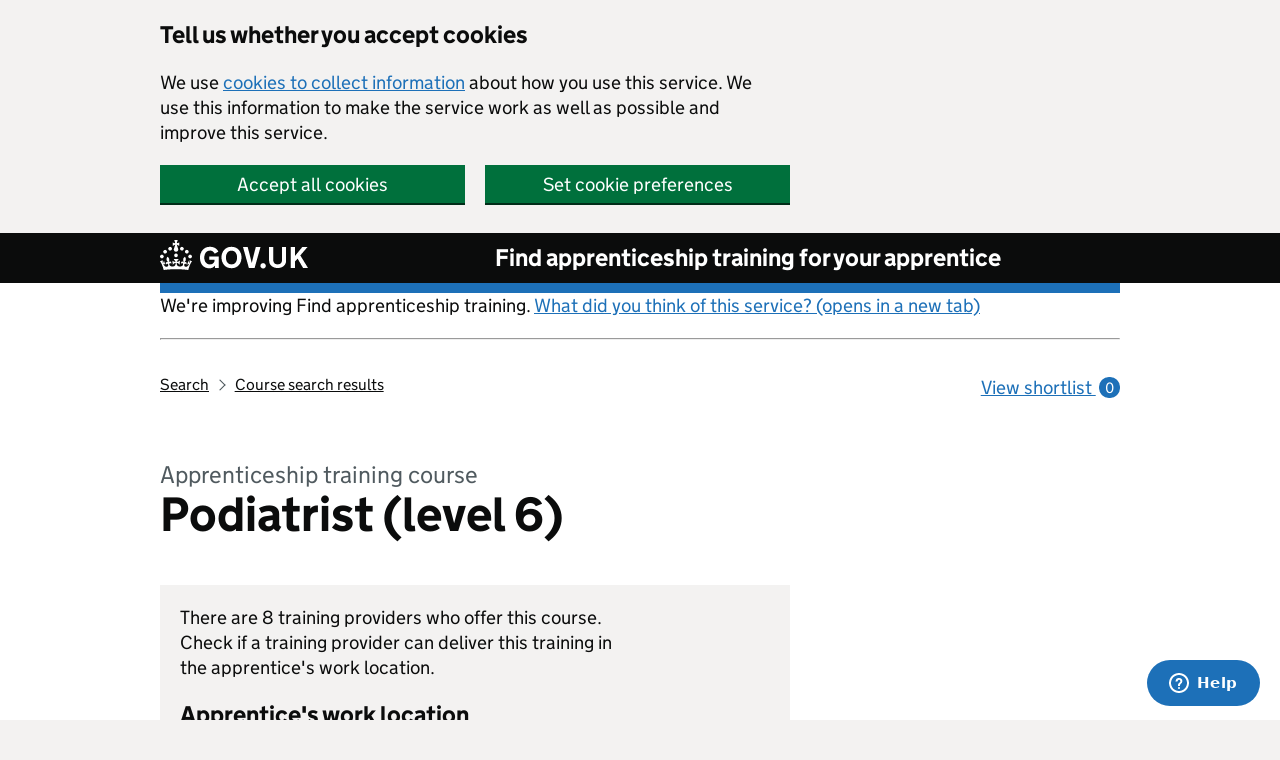

--- FILE ---
content_type: text/html; charset=utf-8
request_url: https://findapprenticeshiptraining.apprenticeships.education.gov.uk/courses/281
body_size: 13908
content:

<!DOCTYPE html>
<html lang="en" class="govuk-template">
<head><link rel="preconnect" href="https://das-prd-frnt-end.azureedge.net" />
    <meta charset="utf-8" />
    <title>Podiatrist (level 6) - apprenticeship training course</title>
    <meta name="description" content="Employers can view details of the Podiatrist (level 6) apprenticeship training course, including its qualification level, typical duration and the maximum funding available.">
    <meta name="viewport" content="width=device-width, initial-scale=1, viewport-fit=cover" />
    <meta name="theme-color" content="#0b0c0c" />
    <link rel="icon" sizes="48x48" href="https://das-prd-frnt-end.azureedge.net/assets/images/favicon.ico" />
    <link rel="icon" sizes="any" href="https://das-prd-frnt-end.azureedge.net/assets/images/favicon.svg" type="image/svg+xml" />
    <link rel="mask-icon" href="https://das-prd-frnt-end.azureedge.net/assets/images/govuk-icon-mask.svg" color="#0b0c0c" />
    <link rel="apple-touch-icon" href="https://das-prd-frnt-end.azureedge.net/assets/images/govuk-icon-180.png" />
    <link href="https://das-prd-frnt-end.azureedge.net/css/main.css" rel="stylesheet" />
    <link href="/css/app.css?v=LH24XYfCs5CiFRyY1gfDh45aUVSPslXv9tcut08781U" rel="stylesheet" />

    <!-- Google Tag Manager -->
    <script>
        (function (w, d, s, l, i) {
            w[l] = w[l] || []; w[l].push({
                'gtm.start':
                    new Date().getTime(), event: 'gtm.js'
            }); var f = d.getElementsByTagName(s)[0],
                j = d.createElement(s), dl = l != 'dataLayer' ? '&l=' + l : ''; j.async = true; j.src =
                    'https://www.googletagmanager.com/gtm.js?id=' + i + dl; f.parentNode.insertBefore(j, f);
        })(window, document, 'script', 'dataLayer', 'GTM-WPW33PX');

    </script>
    <!-- End Google Tag Manager -->

</head>

<body class="govuk-template__body">
    <!-- Google Tag Manager (noscript) -->
    <noscript>
        <iframe src="https://www.googletagmanager.com/ns.html?id=GTM-WPW33PX"
                height="0" width="0" style="display: none; visibility: hidden"></iframe>
    </noscript>
    <!-- End Google Tag Manager (noscript) -->

    <script>
        document.body.className += ' js-enabled' + ('noModule' in HTMLScriptElement.prototype ? ' govuk-frontend-supported' : '');
    </script>

    <a href="#main-content" class="govuk-skip-link">Skip to main content</a>

    <div data-module="cookie-banner" role="region" aria-label="cookie banner" class="das-cookie-banner__wrap">
        <div class="das-cookie-banner">
            <div class="das-cookie-banner__wrapper govuk-width-container">
                <div class="govuk-grid-row">
                    <div class="govuk-grid-column-two-thirds">
                        <h2 class="govuk-heading-m das-cookie-banner__header">Tell us whether you accept cookies</h2>
                        <p class="das-cookie-banner__message">We use <a class="govuk-link govuk-link--no-visited-state" href="/cookies-details">cookies to collect information</a> about how you use this service. We use this information to make the service work as well as possible and improve this service.</p>
                        <div class="das-cookie-banner__buttons">
                            <div class="das-cookie-banner__button-wrap das-cookie-banner__button-accept">
                                <button class="govuk-button das-cookie-banner__button" type="submit" data-accept-cookies="true">Accept all cookies</button>
                            </div>
                            <div class="das-cookie-banner__button-wrap das-cookie-banner__button-settings">
                                <a class="govuk-button das-cookie-banner__button" role="button" href="/cookies">Set cookie preferences</a>
                            </div>
                        </div>
                    </div>
                </div>
            </div>
            <div class="das-cookie-banner__confirmation govuk-width-container" tabindex="-1">
                <p class="das-cookie-banner__confirmation-message">
                    You've accepted all cookies. You can <a class="govuk-link govuk-link--no-visited-state" href="/cookies">change your cookie settings</a> at any time.
                </p>
                <button class="das-cookie-banner__hide-button" data-hide-cookie-banner="true">Hide</button>
            </div>
        </div>
    </div>

    <header class="govuk-header" data-module="govuk-header" id="top">
        <div class="govuk-header__container govuk-width-container">
            <div class="govuk-header__logo">
                <a href="https://www.gov.uk" class="govuk-header__link govuk-header__link--homepage">
                    <svg focusable="false" role="img" class="govuk-header__logotype" xmlns="http://www.w3.org/2000/svg"
                         viewBox="0 0 148 30" height="30" width="148" aria-label="GOV.UK">
                        <title>GOV.UK</title>
                        <path d="M22.6 10.4c-1 .4-2-.1-2.4-1-.4-.9.1-2 1-2.4.9-.4 2 .1 2.4 1s-.1 2-1 2.4m-5.9 6.7c-.9.4-2-.1-2.4-1-.4-.9.1-2 1-2.4.9-.4 2 .1 2.4 1s-.1 2-1 2.4m10.8-3.7c-1 .4-2-.1-2.4-1-.4-.9.1-2 1-2.4.9-.4 2 .1 2.4 1s0 2-1 2.4m3.3 4.8c-1 .4-2-.1-2.4-1-.4-.9.1-2 1-2.4.9-.4 2 .1 2.4 1s-.1 2-1 2.4M17 4.7l2.3 1.2V2.5l-2.3.7-.2-.2.9-3h-3.4l.9 3-.2.2c-.1.1-2.3-.7-2.3-.7v3.4L15 4.7c.1.1.1.2.2.2l-1.3 4c-.1.2-.1.4-.1.6 0 1.1.8 2 1.9 2.2h.7c1-.2 1.9-1.1 1.9-2.1 0-.2 0-.4-.1-.6l-1.3-4c-.1-.2 0-.2.1-.3m-7.6 5.7c.9.4 2-.1 2.4-1 .4-.9-.1-2-1-2.4-.9-.4-2 .1-2.4 1s0 2 1 2.4m-5 3c.9.4 2-.1 2.4-1 .4-.9-.1-2-1-2.4-.9-.4-2 .1-2.4 1s.1 2 1 2.4m-3.2 4.8c.9.4 2-.1 2.4-1 .4-.9-.1-2-1-2.4-.9-.4-2 .1-2.4 1s0 2 1 2.4m14.8 11c4.4 0 8.6.3 12.3.8 1.1-4.5 2.4-7 3.7-8.8l-2.5-.9c.2 1.3.3 1.9 0 2.7-.4-.4-.8-1.1-1.1-2.3l-1.2 4c.7-.5 1.3-.8 2-.9-1.1 2.5-2.6 3.1-3.5 3-1.1-.2-1.7-1.2-1.5-2.1.3-1.2 1.5-1.5 2.1-.1 1.1-2.3-.8-3-2-2.3 1.9-1.9 2.1-3.5.6-5.6-2.1 1.6-2.1 3.2-1.2 5.5-1.2-1.4-3.2-.6-2.5 1.6.9-1.4 2.1-.5 1.9.8-.2 1.1-1.7 2.1-3.5 1.9-2.7-.2-2.9-2.1-2.9-3.6.7-.1 1.9.5 2.9 1.9l.4-4.3c-1.1 1.1-2.1 1.4-3.2 1.4.4-1.2 2.1-3 2.1-3h-5.4s1.7 1.9 2.1 3c-1.1 0-2.1-.2-3.2-1.4l.4 4.3c1-1.4 2.2-2 2.9-1.9-.1 1.5-.2 3.4-2.9 3.6-1.9.2-3.4-.8-3.5-1.9-.2-1.3 1-2.2 1.9-.8.7-2.3-1.2-3-2.5-1.6.9-2.2.9-3.9-1.2-5.5-1.5 2-1.3 3.7.6 5.6-1.2-.7-3.1 0-2 2.3.6-1.4 1.8-1.1 2.1.1.2.9-.3 1.9-1.5 2.1-.9.2-2.4-.5-3.5-3 .6 0 1.2.3 2 .9l-1.2-4c-.3 1.1-.7 1.9-1.1 2.3-.3-.8-.2-1.4 0-2.7l-2.9.9C1.3 23 2.6 25.5 3.7 30c3.7-.5 7.9-.8 12.3-.8m28.3-11.6c0 .9.1 1.7.3 2.5.2.8.6 1.5 1 2.2.5.6 1 1.1 1.7 1.5.7.4 1.5.6 2.5.6.9 0 1.7-.1 2.3-.4s1.1-.7 1.5-1.1c.4-.4.6-.9.8-1.5.1-.5.2-1 .2-1.5v-.2h-5.3v-3.2h9.4V28H55v-2.5c-.3.4-.6.8-1 1.1-.4.3-.8.6-1.3.9-.5.2-1 .4-1.6.6s-1.2.2-1.8.2c-1.5 0-2.9-.3-4-.8-1.2-.6-2.2-1.3-3-2.3-.8-1-1.4-2.1-1.8-3.4-.3-1.4-.5-2.8-.5-4.3s.2-2.9.7-4.2c.5-1.3 1.1-2.4 2-3.4.9-1 1.9-1.7 3.1-2.3 1.2-.6 2.6-.8 4.1-.8 1 0 1.9.1 2.8.3.9.2 1.7.6 2.4 1s1.4.9 1.9 1.5c.6.6 1 1.3 1.4 2l-3.7 2.1c-.2-.4-.5-.9-.8-1.2-.3-.4-.6-.7-1-1-.4-.3-.8-.5-1.3-.7-.5-.2-1.1-.2-1.7-.2-1 0-1.8.2-2.5.6-.7.4-1.3.9-1.7 1.5-.5.6-.8 1.4-1 2.2-.3.8-.4 1.9-.4 2.7zM71.5 6.8c1.5 0 2.9.3 4.2.8 1.2.6 2.3 1.3 3.1 2.3.9 1 1.5 2.1 2 3.4s.7 2.7.7 4.2-.2 2.9-.7 4.2c-.4 1.3-1.1 2.4-2 3.4-.9 1-1.9 1.7-3.1 2.3-1.2.6-2.6.8-4.2.8s-2.9-.3-4.2-.8c-1.2-.6-2.3-1.3-3.1-2.3-.9-1-1.5-2.1-2-3.4-.4-1.3-.7-2.7-.7-4.2s.2-2.9.7-4.2c.4-1.3 1.1-2.4 2-3.4.9-1 1.9-1.7 3.1-2.3 1.2-.5 2.6-.8 4.2-.8zm0 17.6c.9 0 1.7-.2 2.4-.5s1.3-.8 1.7-1.4c.5-.6.8-1.3 1.1-2.2.2-.8.4-1.7.4-2.7v-.1c0-1-.1-1.9-.4-2.7-.2-.8-.6-1.6-1.1-2.2-.5-.6-1.1-1.1-1.7-1.4-.7-.3-1.5-.5-2.4-.5s-1.7.2-2.4.5-1.3.8-1.7 1.4c-.5.6-.8 1.3-1.1 2.2-.2.8-.4 1.7-.4 2.7v.1c0 1 .1 1.9.4 2.7.2.8.6 1.6 1.1 2.2.5.6 1.1 1.1 1.7 1.4.6.3 1.4.5 2.4.5zM88.9 28 83 7h4.7l4 15.7h.1l4-15.7h4.7l-5.9 21h-5.7zm28.8-3.6c.6 0 1.2-.1 1.7-.3.5-.2 1-.4 1.4-.8.4-.4.7-.8.9-1.4.2-.6.3-1.2.3-2v-13h4.1v13.6c0 1.2-.2 2.2-.6 3.1s-1 1.7-1.8 2.4c-.7.7-1.6 1.2-2.7 1.5-1 .4-2.2.5-3.4.5-1.2 0-2.4-.2-3.4-.5-1-.4-1.9-.9-2.7-1.5-.8-.7-1.3-1.5-1.8-2.4-.4-.9-.6-2-.6-3.1V6.9h4.2v13c0 .8.1 1.4.3 2 .2.6.5 1 .9 1.4.4.4.8.6 1.4.8.6.2 1.1.3 1.8.3zm13-17.4h4.2v9.1l7.4-9.1h5.2l-7.2 8.4L148 28h-4.9l-5.5-9.4-2.7 3V28h-4.2V7zm-27.6 16.1c-1.5 0-2.7 1.2-2.7 2.7s1.2 2.7 2.7 2.7 2.7-1.2 2.7-2.7-1.2-2.7-2.7-2.7z">
                        </path>
                    </svg>
                </a>
            </div>
            <div class="govuk-header__content">
                <a class="govuk-header__link govuk-header__service-name" href="/">Find apprenticeship training for your apprentice</a>
            </div>
        </div>
    </header>

    <div class="govuk-width-container">

        
<div class="govuk-grid-row">
    <div class="govuk-grid-column-full">
    <div class="govuk-body">
        <p class="govuk-body">We're improving Find apprenticeship training. <a href="https://dferesearch.fra1.qualtrics.com/jfe/form/SV_3gYtmkdjXD4RgX4" rel="noopener" class="govuk-link" target="_blank">What did you think of this service? (opens in a new tab)</a></p>
        <hr/>
    </div>
</div>
        <div class="govuk-grid-column-three-quarters">
            <div class="govuk-breadcrumbs">
                <ol class="govuk-breadcrumbs__list">
                    <li class="govuk-breadcrumbs__list-item">
                        <a id="home-breadcrumb" class="govuk-breadcrumbs__link" href="/search">
                            Search
                        </a>
                    </li>

                    <li class="govuk-breadcrumbs__list-item">
                        <a id="courses-breadcrumb" class="govuk-breadcrumbs__link" href="/courses?distance=10">
                            Course search results
                        </a>
                    </li>

                    

                    
                </ol>
            </div>
        </div>
        <div class="govuk-grid-column-one-quarter">
            

<div id="ShortlistsCountContainer">
  <a id="header-view-shortlist" class="govuk-body govuk-link govuk-link--no-visited-state app-view-shortlist-link" href="/shortlist">
      View shortlist <span class="app-view-shortlist-link__number" aria-hidden="true">0</span>
  </a>
</div>

        </div>
</div>

        

<main class="govuk-main-wrapper govuk-main-wrapper--auto-spacing" id="main-content">
    <div class="govuk-grid-row">
        <div class="govuk-grid-column-two-thirds">
            
            <span class="govuk-caption-l">Apprenticeship training course</span>
            <h1 class="govuk-heading-xl govuk-!-margin-bottom-5">Podiatrist (level 6)</h1>
        </div>
    </div>
    <div class="govuk-grid-row">
        <div class="govuk-grid-column-two-thirds">
            <div class="das-highlight govuk-!-margin-bottom-6">

                        <div class="govuk-!-width-three-quarters">
                            <p class="govuk-body">
                                There are 8 training providers who offer this course. Check if a training provider can deliver this training in the apprentice&#x27;s work location.
                            </p>

                            <form method="GET" id="course-location-form" class="govuk-!-width-three-quarters" action="/courses/281?distance=10">
                                <input type="hidden" name="distance" value="10" />

                                <div class="govuk-form-group">
                                    <h2 class="govuk-heading-m">Apprentice's work location</h2>
                                    <label for="search-location" class="govuk-label">Enter a city or postcode</label>
                                    <input type="search" id="search-location" name="location" title="Search" class="govuk-input" data-submit-on-selection="true">
                                </div>
                                <a class="govuk-button govuk-!-margin-bottom-0" href="/courses/281/providers">
                                    View providers for this course
                                </a>
                            </form>
                        </div>
            </div>
        </div>
    </div>
    <div class="govuk-grid-row">
        <div class="govuk-grid-column-two-thirds">
            <h2 class="govuk-heading-l">Information about Podiatrist (level 6)</h2>
            <p class="govuk-body-l">Diagnose and treat foot, ankle and leg problems.</p>
            
            

            <dl class="govuk-summary-list">
                
                
       
                

                <div class="govuk-summary-list__row">


                    <dt class="govuk-summary-list__key">
                        Knowledge, skills and behaviours
                    </dt>
                    <dd class="govuk-summary-list__value">
                        <details class="govuk-details">
                            <summary class="govuk-details__summary">
                                <span class="govuk-details__summary-text">
                                    View knowledge, skills and behaviours
                                </span>
                            </summary>
                            <div class="govuk-details__text">
                                    <h3 class="govuk-heading-m">Knowledge</h3>
                                    <ul class="govuk-list govuk-list--bullet">
                                            <li>The importance of continuing professional development throughout own career.</li>
                                            <li>The importance of safeguarding, signs of abuse and relevant safeguarding processes.</li>
                                            <li>What is required of them by the Health and Care Professions Council, including but not limited to the Standards of conduct, performance and ethics.</li>
                                            <li>That relationships with service users, carers and others should be based on mutual respect and trust.</li>
                                            <li>The importance of valid consent.</li>
                                            <li>The importance of capacity in the context of delivering care and treatment.</li>
                                            <li>The scope of a professional duty of care.</li>
                                            <li>Legislation, policies and guidance relevant to own profession and scope of practice.</li>
                                            <li>The importance of own mental and physical health and wellbeing strategies in maintaining fitness to practise.</li>
                                            <li>How to take appropriate action if own health may affect own ability to practise safely and effectively, including seeking help and support when necessary.</li>
                                            <li>The need for active participation in training, supervision and mentoring in supporting high standards of practice, and personal and professional conduct, and the importance of demonstrating this in practice.</li>
                                            <li>Equality legislation and how to apply it to own practice.</li>
                                            <li>The duty to make reasonable adjustments in practice.</li>
                                            <li>The characteristics and consequences of barriers to inclusion, including for socially isolated groups.</li>
                                            <li>That regard to equality, diversity and inclusion needs to be embedded in the application of all HCPC standards and across all areas of practice.</li>
                                            <li>When disclosure of confidential information may be required.</li>
                                            <li>The principles of information and data governance and be aware of the safe and effective use of health, social care and other relevant information.</li>
                                            <li>The need to ensure confidentiality is maintained in all situations in which service users rely on additional communication support, such as interpreters or translators.</li>
                                            <li>That the concepts of confidentiality and informed consent extend to all mediums, including illustrative clinical records such as photography, video and audio recordings and digital platforms.</li>
                                            <li>The characteristics and consequences of verbal and non-verbal communication and how these can be affected by difference of any kind including, but not limited to, protected characteristics, intersectional experiences and cultural differences.</li>
                                            <li>The need to support the communication needs of service users and carers, such as through the use of an appropriate interpreter.</li>
                                            <li>The need to provide service users or people acting on own behalf with the information necessary in accessible formats to enable them to make informed decisions.</li>
                                            <li>The need to empower service users to manage own foot health and related issues.</li>
                                            <li>The principles and practices of other health and care professionals and systems and how they interact with their own profession.</li>
                                            <li>The need to build and sustain professional relationships as both an autonomous practitioner and collaboratively as a member of a team.</li>
                                            <li>The qualities, behaviours and benefits of leadership.</li>
                                            <li>That leadership is a skill all professionals can demonstrate.</li>
                                            <li>The need to engage service users and carers in planning and evaluating diagnostics, and therapeutic interventions to meet their needs and goals.</li>
                                            <li>The value of reflective practice and the need to record the outcome of such reflection to support continuous improvement.</li>
                                            <li>The value of multi-disciplinary reviews, case conferences and other methods of review.</li>
                                            <li>The value of gathering and using data for quality assurance and improvement programmes.</li>
                                            <li>The structure and function of the human body, together with knowledge of physical and mental health, disease, disorder and dysfunction relevant to their profession.</li>
                                            <li>The role(s) of other professions in health and social care and how they may relate to the role of chiropodist/podiatrist.</li>
                                            <li>The structure and function of health, care and social care systems and services in the UK.</li>
                                            <li>The theoretical basis of, and the variety of approaches to assessment and intervention.</li>
                                            <li>In the context of chiropody and podiatry:&#x2013; anatomy and human locomotion&#x2013; behavioural sciences &#x2013; foot health promotion, education and support&#x2013; histology&#x2013; immunology &#x2013; pharmacology &#x2013; physiology &#x2013; psychology&#x2013; podiatric orthopaedics and biomechanics &#x2013; podiatric therapeutic sciences &#x2013; local pathology.</li>
                                            <li>A range of research methodologies relevant to their role.</li>
                                            <li>The value of research to the critical evaluation of practice.</li>
                                            <li>The need to maintain the safety of themself and others, including service users, carers and colleagues.</li>
                                            <li>Relevant health and safety legislation and local operational procedures and policies.</li>
                                            <li>Appropriate moving and handling techniques.</li>
                                            <li>The correct principles and applications of disinfectants, methods for sterilisation and decontamination, and for dealing with waste and spillages.</li>
                                            <li>The role of the profession in health promotion, health education and preventing ill health.</li>
                                            <li>How social, economic and environmental factors (wider determinants of health) can influence a person&#x2019;s health and well-being.</li>
                                    </ul>
                                    <h3 class="govuk-heading-m">Skills</h3>
                                    <ul class="govuk-list govuk-list--bullet">
                                            <li>Identify the limits of own practice and when to seek advice or refer to another professional or service.</li>
                                            <li>Recognise the need to manage own workload and resources safely and effectively, including managing the emotional burden that comes with working in a pressured environment.</li>
                                            <li>Keep own skills and knowledge up to date.</li>
                                            <li>Maintain high standards of personal and professional conduct.</li>
                                            <li>Engage in safeguarding processes where necessary.</li>
                                            <li>Promote and protect the service user&#x2019;s interests at all times.</li>
                                            <li>Respect and uphold the rights, dignity, values, and autonomy of service users, including own role in the assessment, diagnostic, treatment and/or therapeutic process.</li>
                                            <li>Maintain high standards of care in all circumstances.</li>
                                            <li>Obtain valid consent, which is voluntary and informed, has due regard to capacity, is proportionate to the circumstances and is appropriately documented.</li>
                                            <li>Exercise a duty of care.</li>
                                            <li>Apply legislation, policies and guidance relevant to own profession and scope of practice.</li>
                                            <li>Recognise the power imbalance which comes with being a health care professional, and ensure it is not used for personal gain.</li>
                                            <li>Identify own anxiety and stress and recognise the potential impact on own practice.</li>
                                            <li>Develop and adopt clear strategies for physical and mental self-care and self-awareness, to maintain a high standard of professional effectiveness and a safe working environment.</li>
                                            <li>Recognise that they are personally responsible for, and must be able to, justify their decisions and actions.</li>
                                            <li>Use own skills, knowledge and experience, and the information available, to make informed decisions and / or take action where necessary.</li>
                                            <li>Make reasoned decisions to initiate, continue, modify or cease treatment or the use of techniques or procedures, and record the decisions and reasoning appropriately.</li>
                                            <li>Make and receive appropriate referrals, where necessary.</li>
                                            <li>Exercise personal initiative.</li>
                                            <li>Demonstrate a logical and systematic approach to problem solving.</li>
                                            <li>Use research, reasoning and problem-solving skills when determining appropriate actions.</li>
                                            <li>Respond appropriately to the needs of all different groups and individuals in practice, recognising this can be affected by difference of any kind including, but not limited to, protected characteristics, intersectional experiences and cultural differences.</li>
                                            <li>Recognise the potential impact of own values, beliefs and personal biases (which may be unconscious) on practice and take personal action to ensure all service users and carers are treated appropriately with respect and dignity.</li>
                                            <li>Make and support reasonable adjustments in owns and others&#x2019; practice.</li>
                                            <li>Actively challenge barriers to inclusion, supporting the implementation of change wherever possible.</li>
                                            <li>Adhere to the professional duty of confidentiality.</li>
                                            <li>Recognise and respond in a timely manner to situations where it is necessary to share information to safeguard service users, carers and/or the wider public and recognise situations where it is necessary to share information to safeguard service users, carers and/or the wider public.</li>
                                            <li>Use effective and appropriate verbal and non-verbal skills to communicate with service users, carers, colleagues and others.</li>
                                            <li>Communicate in English to the required standard for the profession.</li>
                                            <li>Work with service users and / or own carers to facilitate the service user&#x2019;s preferred role in decision-making, and provide service users and carers with the information they may need where appropriate.</li>
                                            <li>Modify own means of communication to address the individual communication needs and preferences of service users and carers, and remove any barriers to communication where possible.</li>
                                            <li>Use information, communication and digital technologies appropriate to own practice.</li>
                                            <li>Recognise the need to provide advice to the service user on self-treatment where appropriate.</li>
                                            <li>Keep full, clear and accurate records in accordance with applicable legislation, protocols and guidelines.</li>
                                            <li>Manage records and all other information in accordance with applicable legislation, protocols and guidelines.</li>
                                            <li>Use digital record keeping tools, where required.</li>
                                            <li>Work in partnership with service users, carers, colleagues and others.</li>
                                            <li>Contribute effectively to work undertaken as part of a multi-disciplinary team.</li>
                                            <li>Identify anxiety and stress in service users, carers and colleagues, adapting own practice and providing support where appropriate.</li>
                                            <li>Identify own leadership qualities, behaviours and approaches, taking into account the importance of equality, diversity and inclusion.</li>
                                            <li>Demonstrate leadership behaviours appropriate to own practice.</li>
                                            <li>Act as a role model for others.</li>
                                            <li>Promote and engage in the learning of others.</li>
                                            <li>Engage in evidence-based practice.</li>
                                            <li>Gather and use feedback and information, including qualitative and quantitative data, to evaluate the responses of service users to own care.</li>
                                            <li>Monitor and systematically evaluate the quality of practice, and maintain an effective quality management and quality assurance process working towards continual improvement.</li>
                                            <li>Participate in quality management, including quality control, quality assurance, clinical governance and the use of appropriate outcome measures.</li>
                                            <li>Evaluate care plans or intervention plans using recognised and appropriate outcome measures, in conjunction with the service user where possible, and revise the plans as necessary.</li>
                                            <li>Demonstrate awareness of the principles and applications of scientific enquiry, including the evaluation of treatment efficacy and the research process.</li>
                                            <li>Use a variety of approaches to assessment and intervention in practice.</li>
                                            <li>Change own practice as needed to take account of new developments, technologies and changing contexts.</li>
                                            <li>Gather appropriate information.</li>
                                            <li>Analyse and critically evaluate the information collected.</li>
                                            <li>Select and use appropriate assessment techniques and equipment.</li>
                                            <li>Undertake and record a thorough, sensitive, and detailed assessment.</li>
                                            <li>Undertake or arrange investigations as appropriate.</li>
                                            <li>Conduct appropriate assessment or monitoring procedures, treatment, therapy or other actions safely and effectively.</li>
                                            <li>Critically evaluate research and other evidence to inform own practice.</li>
                                            <li>Engage service users in research as appropriate.</li>
                                            <li>Formulate specific and appropriate management plans including the setting of timescales.</li>
                                            <li>Conduct neurological, vascular, biomechanical, dermatological and podiatric assessments in the context of chiropody and podiatry.</li>
                                            <li>Use a systematic approach to formulate and test a preferred diagnosis.</li>
                                            <li>Use basic life support skills and to deal safely with clinical emergencies.</li>
                                            <li>Interpret the signs and symptoms of systemic disorders as they manifest in the lower limb and foot with particular reference to cardiovascular disorders, dermatological disorders, developmental disorders, diabetes mellitus, infections, malignancy, neurological disorders, renal disorders, rheumatoid arthritis and other arthropathies.</li>
                                            <li>Carry out the following techniques safely and effectively: &#x2013; administer relevant prescription only medicines, interpret any relevant pharmacological history and recognise potential consequences for service user treatment &#x2013; apply local anaesthesia techniques &#x2013; carry out suitable or relevant debridement of intact and ulcerated skin &#x2013; carry out surgical procedures for skin and nail conditions &#x2013; make and use chair-side foot orthoses &#x2013; manage dermatological and nail disorders &#x2013; prescribe foot orthoses &#x2013; use appropriate physical and chemical therapies.</li>
                                            <li>Demonstrate awareness of relevant health and safety legislation and comply with all local operational procedures and policies.</li>
                                            <li>Work safely, including being able to select appropriate hazard control and risk management, reduction or elimination techniques in a safe manner and in accordance with health and safety legislation.</li>
                                            <li>Select appropriate personal protective equipment and use it correctly.</li>
                                            <li>Establish safe environments for practice, which appropriately manages risk.</li>
                                            <li>Apply appropriate moving and handling techniques.</li>
                                            <li>Position or immobilise service users correctly for safe and effective interventions.</li>
                                            <li>Empower and enable individuals (including service users and colleagues) to play a part in managing own health.</li>
                                            <li>Engage in occupational health, including being aware of immunisation requirements.</li>
                                    </ul>
                                    <h3 class="govuk-heading-m">Behaviours</h3>
                                    <ul class="govuk-list govuk-list--bullet">
                                            <li>Treat people with dignity, respecting individual&#x27;s diversity, beliefs, culture, needs, values, privacy and preferences.</li>
                                            <li>Show respect and empathy for those you work with, have the courage to challenge areas of concern and work to evidence based best practice.</li>
                                            <li>Be adaptable, reflective, reliable and consistent, show discretion, resilience, self-awareness and demonstrate leadership.</li>
                                    </ul>
                            </div>
                        </details>
                    </dd>
                </div>
                <div class="govuk-summary-list__row">
                    <dt class="govuk-summary-list__key">
                        Apprenticeship category (sector)
                    </dt>
                    <dd class="govuk-summary-list__value">
                        Health and science
                    </dd>
                </div>

                <div class="govuk-summary-list__row">
                    <dt class="govuk-summary-list__key">
                        Qualification level
                    </dt>
                    <dd class="govuk-summary-list__value">
                        6<br/>
                        <span class="govuk-!-font-size-16 das-text--muted">
                            Equal to degree
                        </span>
                    </dd>
                </div>

                <div class="govuk-summary-list__row">
                    <dt class="govuk-summary-list__key">
                        Course duration
                    </dt>
                    <dd class="govuk-summary-list__value">
                        48 months
                    </dd>
                </div>

                <div class="govuk-summary-list__row">
                    <dt class="govuk-summary-list__key">
                        Funding
                    </dt>
                    <dd class="govuk-summary-list__value">
                        &#xA3;24,000 <br/>
                        <span class="govuk-!-font-size-16 das-text--muted">
                            Maximum government funding for <br/>
                            apprenticeship training and assessment costs.
                        </span>
                    </dd>
                </div>

                <div class="govuk-summary-list__row">
                    <dt class="govuk-summary-list__key">
                        Job titles include
                    </dt>
                    <dd class="govuk-summary-list__value">
                        <ul class="govuk-list govuk-list--bullet">
                                <li>Podiatrist</li>
                        </ul>
                    </dd>
                </div>
                
                
            </dl>

                <p class="govuk-body-s">
                    View more information about <a id="course-more-information-281" class="govuk-link govuk-link--no-visited-state" href="https://skillsengland.education.gov.uk/apprenticeships/st0493-v1-3" target="_blank" rel="noopener noreferrer">Podiatrist (level 6) from the Institute for Apprenticeships and Technical Education</a>.
                </p>
            </div>
    </div>
</main>

    </div>

    <footer class="govuk-footer">
        <div class="govuk-width-container ">
            <div class="govuk-footer__meta">
                <div class="govuk-footer__meta-item govuk-footer__meta-item--grow">
                    <h2 class="govuk-visually-hidden">Support links</h2>
                    <ul class="govuk-footer__inline-list">

                        <li class="govuk-footer__inline-list-item">
                            <a class="govuk-footer__link" href="https://help.apprenticeships.education.gov.uk/hc/en-gb" target="_blank" rel="noreferrer noopener">
                                Get help (opens in new tab)
                            </a>
                            &nbsp; or
                            <a class="govuk-footer__link" href="https://dferesearch.fra1.qualtrics.com/jfe/form/SV_3gYtmkdjXD4RgX4" target="_blank" rel="noreferrer noopener">
                                give us feedback (opens in new tab)
                            </a>

                        </li>
                    </ul>
                    <ul class="govuk-footer__inline-list">
                        <li class="govuk-footer__inline-list-item">
                            <a class="govuk-footer__link" href="/accessibility">
                                Accessibility
                            </a>
                        </li>

                        <li class="govuk-footer__inline-list-item">
                            <a class="govuk-footer__link" href="/cookies?_gl=1*16ruu4r*_up*MQ..*_ga*MjcyNjU4OTAxLjE3NDE3NzUwMDQ.*_ga_68DT7436CX*MTc0MTc3NTAwMy4xLjEuMTc0MTc3NTAwOS4wLjAuMA..">
                                Cookies
                            </a>
                        </li>

                        <li class="govuk-footer__inline-list-item">
                            <a class="govuk-footer__link" href="https://www.gov.uk/government/publications/privacy-information-members-of-the-public/privacy-information-members-of-the-public" target="_blank" rel="noreferrer noopener">
                                Privacy
                            </a>
                        </li>

                    </ul>

                    <svg aria-hidden="true" focusable="false" class="govuk-footer__licence-logo" xmlns="http://www.w3.org/2000/svg" viewBox="0 0 483.2 195.7" height="17" width="41">
                        <path fill="currentColor" d="M421.5 142.8V.1l-50.7 32.3v161.1h112.4v-50.7zm-122.3-9.6A47.12 47.12 0 0 1 221 97.8c0-26 21.1-47.1 47.1-47.1 16.7 0 31.4 8.7 39.7 21.8l42.7-27.2A97.63 97.63 0 0 0 268.1 0c-36.5 0-68.3 20.1-85.1 49.7A98 98 0 0 0 97.8 0C43.9 0 0 43.9 0 97.8s43.9 97.8 97.8 97.8c36.5 0 68.3-20.1 85.1-49.7a97.76 97.76 0 0 0 149.6 25.4l19.4 22.2h3v-87.8h-80l24.3 27.5zM97.8 145c-26 0-47.1-21.1-47.1-47.1s21.1-47.1 47.1-47.1 47.2 21 47.2 47S123.8 145 97.8 145"></path>
                    </svg>
                    <span class="govuk-footer__licence-description">
                        All content is available under the
                        <a class="govuk-footer__link" href="https://www.nationalarchives.gov.uk/doc/open-government-licence/version/3/" rel="license">Open Government Licence v3.0</a>, except where otherwise stated
                    </span>
                </div>
                <div class="govuk-footer__meta-item">
                    <a class="govuk-footer__link govuk-footer__copyright-logo" href="https://www.nationalarchives.gov.uk/information-management/re-using-public-sector-information/uk-government-licensing-framework/crown-copyright/">© Crown copyright</a>
                </div>
            </div>
        </div>
    </footer>
    <script type="module" src="https://das-prd-frnt-end.azureedge.net/libs/govuk-frontend/govuk-frontend.min.js"></script>
    <script type="module">
        import {
            initAll
        } from 'https://das-prd-frnt-end.azureedge.net/libs/govuk-frontend/govuk-frontend.min.js'
        initAll()
    </script>
    <script src="https://das-prd-frnt-end.azureedge.net/libs/jquery/jquery.min.js"></script>
    <script src="https://das-prd-frnt-end.azureedge.net/js/das-all.js"></script>
    <script src="https://das-prd-frnt-end.azureedge.net/libs/accessible-autocomplete/accessible-autocomplete.min.js"></script>
    <script src="https://das-prd-frnt-end.azureedge.net/js/app.min.js"></script>
    <script src="/js/site.js?v=r45bcJDL0rlRV85kCpdAg2Ji33wSEsJGltDO6ZEbpPk"></script>
    <script src="/js/app.js?v=bBkKT7ADxvgXsSvGcqPv6UAvXOkd75pqVC2DdKCqAyQ"></script>
    <script>
        window.DASFrontend.initAll();
    </script>
    

<script type="text/javascript">
    window.zESettings = {
        webWidget: {
            contactForm: {
                attachments: false
            },
            chat: {
                talk: {
                    nickname: "Tier 1 Support - Apprenticeships"
                },
                menuOptions: {
                    emailTranscript: false
                }
            },
            helpCenter: { 
                filter: {
                    section: "360001841359"
                }
            }
        }
    };
</script>
<script id="ze-snippet" src="https://static.zdassets.com/ekr/snippet.js?key=1b1ce288-39ea-4d40-a5e1-3a5e08aadd89"></script>
<script id="co-snippet" src="https://embed-euw1.rcrsv.io/h6255jcoYuIOGsFnsagb3xgrbKz9mHeBGjifWcngdcP05WZQu46kKykuID1LpD9d?zwwi=1"></script>


<script type="text/javascript">zE('webWidget', 'helpCenter:setSuggestions', { labels: ['fat-Podiatrist (level 6) - apprenticeship training course'] });</script>

    
<script>
    window.dataLayer = window.dataLayer || [];
    dataLayer.push({
        'location': '',
        'providerPositionInList': '0',
        'totalProviders':'0',
        'providerId':'0'
    });
</script>
</body>

</html>


--- FILE ---
content_type: text/css
request_url: https://findapprenticeshiptraining.apprenticeships.education.gov.uk/css/app.css?v=LH24XYfCs5CiFRyY1gfDh45aUVSPslXv9tcut08781U
body_size: 2583
content:
.app-shortlist-banner {
  background: #fff;
  display: none;
}

.app-shortlist-banner__fixed {
  position: fixed;
  display: block;
  top: 0;
  border: 1px solid #b1b4b6;
  border-top: 0;
  box-shadow: 0 0 4px rgba(0, 0, 0, 0.3);
  box-sizing: border-box;
  padding: 10px 15px;
  left: 0;
  width: 100%;
  max-width: 1020px;
}

@media (min-width: 40.0625em) {
  .app-shortlist-banner__fixed {
    padding: 12px 30px;
  }
}

@media (min-width: 1020px) {
  .app-shortlist-banner__fixed {
    left: auto;
    margin-left: -30px;
  }
}

.app-back-to-top-link__icon {
  display: inline-block;
  width: 0.6em;
  height: 0.8em;
  margin-top: -4px;
  margin-right: 3px;
  vertical-align: middle;
}

@media (min-width: 40.0625em) {
  .app-view-shortlist-link {
    float: right;
    margin-top: 15px;
  }
}

.app-shortlist-banner .app-view-shortlist-link {
  margin-top: 0;
  float: right;
}

.app-view-shortlist-link__number {
  color: #fff;
  background-color: #1d70b8;
  display: inline-block;
  position: relative;
  padding: 0.3em;
  font-size: 0.8em;
  margin-left: 0.2em;
  margin-top: -0.2em;
  border-radius: 50%;
  line-height: 0.8;
  height: 0.8em;
  min-width: 0.8em;
  text-align: center;
  vertical-align: middle;
}

.app-view-shortlist-link__number-update {
  animation-name: colourchange;
  animation-duration: 1s;
  animation-timing-function: ease;
}

@keyframes colourchange {
  from {
    background: #ffdd00;
  }
  to {
    background: #1d70b8;
  }
}

.app-view-shortlist-link:hover .app-view-shortlist-link__number {
  background: #003078;
}

.app-view-shortlist-link:active .app-view-shortlist-link__number,
.app-view-shortlist-link:focus .app-view-shortlist-link__number {
  background: #0b0c0c;
}

.das-search-form .autocomplete__input {
  min-height: 40px;
  border-right-width: 0;
}


.app-provider-shortlist-control--inline {
  margin: 0;
}

.app-course-provider-shortlisted-tag {
    padding-bottom: 0;
    margin-bottom: -15px;
}

.app-provider-shortlist-add {
  display: block;
}

.app-provider-shortlist-manage {
  display: none;
}

.app-provider-shortlist-remove {
  display: none;
}

.app-provider-shortlist-tag {
  margin-bottom: 5px;
}

.app-provider-shortlist-added .app-provider-shortlist-add {
  display: none;
}

.app-provider-shortlist-added .app-provider-shortlist-remove {
  display: block;
}

.app-provider-shortlist-full .app-provider-shortlist-add {
  display: none;
}

.app-provider-shortlist-full .app-provider-shortlist-manage {
  display: block;
}

.app-provider-shortlist-full .app-provider-shortlist-remove {
  display: none;
}

.app-provider-not-shortlisted {
  display: none;
}

.app-provider-shortlisted{
  display: inline-block;
}

.app-course-provider-shortlisted-tag.app-provider-shortlisted {
    display: block;
}

.das-button--inline-link {
  text-align: inherit;
}

.app-shortlist-table__head {
  display: none;
}

@media (min-width: 40.0625em) {
  .app-shortlist-table__head {
    display: table-header-group;
  }
}

.app-shortlist-table__row {
  border-bottom: 1px solid #b1b4b6;
  margin-bottom: 20px;
  padding-bottom: 20px;
  display: block;
}

@media (min-width: 40.0625em) {
  .app-shortlist-table__row {
    display: table-row;
  }
}

.app-shortlist-table__header-cell {
  display: block;
  padding: 0;
  border: none;
}

@media (min-width: 40.0625em) {
  .app-shortlist-table__header-cell {
    display: table-cell;
    padding: 11px 20px 10px 0;
    border-bottom: 1px solid #b1b4b6;
  }
}

.app-shortlist-table__cell {
  display: block;
  padding: 0;
  border: none;
}

@media (min-width: 40.0625em) {
  .app-shortlist-table__cell {
    display: table-cell;
    padding: 11px 20px 10px 0;
    border-bottom: 1px solid #b1b4b6;
  }
}

.app-shortlist-table__highlight {
  margin: 0 0 10px;
}

@media (min-width: 40.0625em) {
  .app-shortlist-table__highlight {
    padding-bottom: 20px;
  }
}

@media (min-width: 40.0625em) {
  .app-\!-hide--tablet {
    display: none !important;
  }
}

.app-user-content ul {
  font-family: "GDS Transport", arial, sans-serif;
  -webkit-font-smoothing: antialiased;
  padding-left: 20px;
  list-style-type: disc;
  margin-top: 0;
  margin-bottom: 20px;
  font-size: 1rem;
  line-height: 1.25;
  color: #0b0c0c;
}

@media (min-width: 40.0625em) {
  .app-user-content ul {
    font-size: 1.1875rem;
    line-height: 1.31579;
  }
}

@media (min-width: 40.0625em) {
  .js-enabled .das-show-hide__button {
    display: none;
  }
}

.js-enabled .app-data-tabs .govuk-tabs__panel {
  border: none;
  padding: 20px 0;
}

.das-table--responsive .govuk-table__body tr th:before,
.das-table--responsive .govuk-table__body tr td:before {
  text-align: left;
  max-width: 80%;
}

.app-graph-key {
  font-family: "GDS Transport", arial, sans-serif;
  -webkit-font-smoothing: antialiased;
  -moz-osx-font-smoothing: grayscale;
  font-weight: 400;
  font-size: 16px;
  line-height: 1.25;
  list-style: none;
  padding: 0;
  margin: 10px 0 30px;
}

.app-graph-key__list-item {
  border-left: 24px solid #ccc;
  line-height: 24px;
  margin-bottom: 7px;
  padding-left: 7px;
}

.app-graph-key__list-item--colour-1 {
  border-left-color: #28a197;
}

.app-graph-key__list-item--colour-2 {
  border-left-color: #d53880;
}

.app-graph {
  font-family: "GDS Transport", arial, sans-serif;
  -webkit-font-smoothing: antialiased;
  -moz-osx-font-smoothing: grayscale;
  font-weight: 400;
  font-size: 16px;
  line-height: 1.25;
}

.app-graph__list {
  list-style: none;
  padding: 0;
  margin: 0;
  display: table;
  width: 100%;
}

.app-graph__list-item {
  border-top: 1px solid #d9dadb;
}

@media (min-width: 40.0625em) {
  .app-graph__list-item {
    display: table-row;
  }
}

.app-graph__label,
.app-graph__chart-wrap {
  vertical-align: middle;
}

.app-graph__label {
  font-weight: 400;
  font-size: inherit;
  margin: 0;
  padding: 5px 0;
}

.app-graph__chart-wrap {
  width: 100%;
  padding: 5px 0 10px;
}

@media (min-width: 40.0625em) {
  .app-graph__label,
  .app-graph__chart-wrap {
    display: table-cell;
    border-top: 1px solid #d9dadb;
    padding: 10px 0;
    width: 60%;
  }
}

@media (min-width: 40.0625em) {
  .app-graph__label {
    padding-right: 10px;
    text-align: right;
    width: 40%;
  }
}

.app-graph__category {
  padding: 20px 0 10px;
}

@media (min-width: 40.0625em) {
  .app-graph__category {
    margin-left: 40%;
  }
}

.app-graph__caption {
  display: block;
  font-size: 90%;
  color: #505a5f;
}

.app-graph__bar,
.app-graph__bar-value {
  display: block;
  height: 24px;
}

.app-graph__bar {
  margin-right: 45px;
}

.app-graph__bar-value {
  background: #28a197;
  position: relative;
  min-width: 1px;
}

.app-graph__bar-value--colour-2 {
  background: #d53880;
}

.app-graph__figure {
  position: absolute;
  left: 100%;
  display: inline-block;
  padding: 3px;
  font-size: 90%;
}

.app-show-hide-panel__hidden {
  display: none;
}

.govuk-accordion-hide-controls .govuk-accordion__controls {
  display: none !important;
}

.govuk-accordion.accordion-item-bottom-no-margin {
    margin-bottom: -1px;
}

.das-inline-container {
  display: flex;
  gap: 4px;
  align-items: center;
}

.das-inline-text {
  margin: 0;
}

.app-home-panel {
  background: #f3f2f1;
  margin: 30px -15px 0;
  padding: 15px;
}

@media (min-width: 40.0625em) {
  .app-home-panel {
    margin: 30px 0 0;
    padding: 30px;
  }
}

.govuk-select.govuk-select-expand {
    width: 260px;
}

.navigation-flexbox {
    display: flex;
    justify-content: center;
}

.navigation-flexbox nav {
    gap: 13px;
    display: flex;
}

.course-provider-results-main {
    margin-left: 30px;
    margin-top: -30px;
}

.das-hint-colour {
    color: #505a5f;
}

.das-bottom-margin {
    padding-bottom: 15px;
}

.das-left-margin {
    padding-left: 15px;
}

.govuk-summary-list.govuk-summary-list-align-right .govuk-summary-list__row {
    display: flex;
    justify-content: space-between;
    align-items: center;
}

.govuk-summary-list.govuk-summary-list-align-right .govuk-summary-list__key {
    margin-right: auto;
}

.govuk-summary-list.govuk-summary-list-align-right .govuk-summary-list__value {
    text-align: right;
    display: block;
}

.das-reviews {
    display: flex;
    gap: 20px;
    flex-direction: column;
}

@media(min-width: 40.0625em) {
    .das-reviews {
        flex-direction: row;
    }
}

.das-reviews .das-reviews-container {
    background: #f3f2f1;
    padding: 20px;
}

.app-inline-search {
    display: flex;
    flex-direction: column;
    gap: 10px;
}

@media(min-width: 40.0625em) {
    .app-inline-search {
        flex-direction: row;
    }
}

.app-search-results-header {
    margin-top: 1em;
    padding-bottom: 2em;
}

@media(min-width: 40.0625em) {
    .app-search-results-header {
        display:flex;
        flex-direction: row;
        margin-top: 0;
    }
}

.app-search-results-header__total {
    flex: 1;
    align-content: center;
    margin-bottom: 1em
}

@media(min-width: 40.0625em) {
    .app-search-results-header__total {
        margin-bottom:0
    }
}

.app-search-results-header__sort {
    flex: 1
}

@media(min-width: 48.0625em) {
    .app-search-results-sort {
        display:flex;
        align-items: center;
        justify-content: end
    }
}

@media(min-width: 48.0625em) {
    .app-search-results-sort__label {
        padding-right:10px;
        white-space: nowrap
    }
}

.app-search-results-sort__select {
    width: 100%
}

@media(min-width: 40.0625em) {
    .app-search-results-sort__select {
        width:auto;
        min-width: 1em
    }
}

.app-inset-text--highlight {
    border-left-color: #f9e1ec
}

.app-details-bottom {
    padding-bottom: 0px
}

--- FILE ---
content_type: text/css; charset=utf-8
request_url: https://assets-ukdoe.rcrsv.io/styles/newui.css
body_size: 28950
content:
.alertify,
.alertify-show,
.alertify-log {
  -webkit-transition: all 500ms cubic-bezier(0.175, 0.885, 0.320, 1.275);
  -moz-transition: all 500ms cubic-bezier(0.175, 0.885, 0.320, 1.275);
  -ms-transition: all 500ms cubic-bezier(0.175, 0.885, 0.320, 1.275);
  -o-transition: all 500ms cubic-bezier(0.175, 0.885, 0.320, 1.275);
  transition: all 500ms cubic-bezier(0.175, 0.885, 0.320, 1.275); /* easeOutBack */
}

.alertify-hide {
  -webkit-transition: all 250ms cubic-bezier(0.600, -0.280, 0.735, 0.045);
  -moz-transition: all 250ms cubic-bezier(0.600, -0.280, 0.735, 0.045);
  -ms-transition: all 250ms cubic-bezier(0.600, -0.280, 0.735, 0.045);
  -o-transition: all 250ms cubic-bezier(0.600, -0.280, 0.735, 0.045);
  transition: all 250ms cubic-bezier(0.600, -0.280, 0.735, 0.045); /* easeInBack */
}

.alertify-log-hide {
  -webkit-transition: all 500ms cubic-bezier(0.600, -0.280, 0.735, 0.045);
  -moz-transition: all 500ms cubic-bezier(0.600, -0.280, 0.735, 0.045);
  -ms-transition: all 500ms cubic-bezier(0.600, -0.280, 0.735, 0.045);
  -o-transition: all 500ms cubic-bezier(0.600, -0.280, 0.735, 0.045);
  transition: all 500ms cubic-bezier(0.600, -0.280, 0.735, 0.045); /* easeInBack */
}

.alertify-cover {
  position: fixed;
  z-index: 2000005;
  top: 0;
  right: 0;
  bottom: 0;
  left: 0;
  background-color: white;
  filter: alpha(opacity=0);
  opacity: 0;
}

.alertify-cover-hidden {
  display: none;
}

.alertify {
  position: fixed;
  z-index: 2000005;
  top: 50vh;
  left: 50%;
  width: 550px;
  margin-left: -275px;
  opacity: 1;
}

.alertify-hidden {
  -webkit-transform: translate(0, -150px);
  -moz-transform: translate(0, -150px);
  -ms-transform: translate(0, -150px);
  -o-transform: translate(0, -150px);
  transform: translate(0, -150px);
  opacity: 0;
  display: none;
}

/* overwrite display: none; for everything except IE6-8 */
:root * > .alertify-hidden {
  display: block;
  visibility: hidden;
}

.alertify-logs {
  position: fixed;
  z-index: 2000004;
  bottom: 50px;
  right: 10px;
  width: 300px;
}

.alertify-logs-hidden {
  display: none;
}

.alertify-log {
  display: block;
  margin-top: 10px;
  position: relative;
  right: -300px;
  opacity: 0;
}

.alertify-log-show {
  right: 0;
  opacity: 1;
}

.alertify-log-hide {
  -webkit-transform: translate(300px, 0);
  -moz-transform: translate(300px, 0);
  -ms-transform: translate(300px, 0);
  -o-transform: translate(300px, 0);
  transform: translate(300px, 0);
  opacity: 0;
}

.alertify-dialog {
  padding: 25px;
}

.alertify-reset-focus {
  border: 0;
  clip: rect(0 0 0 0);
  height: 1px;
  margin: -1px;
  overflow: hidden;
  padding: 0;
  position: absolute;
  width: 1px;
}

.alertify-inner {
  text-align: center;
}

.alertify-text {
  margin-bottom: 10px;
  width: 100%;
  -webkit-box-sizing: border-box;
  -moz-box-sizing: border-box;
  box-sizing: border-box;
}

.alertify-buttons {
    display: block !important; //added due to css conflicts on motifinvesting.com
}

.alertify-button,
.alertify-button:hover,
.alertify-button:active,
.alertify-button:visited {
  background: none;
  text-decoration: none;
  border: none;
  /* line-height and font-size for input button */
  display: inline-block;
  cursor: pointer;
  margin-left: 5px;
  color: white !important;
  font-size: 14px;
  line-height: 26px;
}

@media only screen and (max-width: 680px) {
  .alertify,
  .alertify-logs {
    width: 100%;
    -webkit-box-sizing: border-box;
    -moz-box-sizing: border-box;
    box-sizing: border-box;
    right: 0;
  }

  .alertify {
    left: 5%;
    margin: 0;
  }
}

/**
 * Default Look and Feel
 */
.alertify,
.alertify-log {
  font-family: "Helvetica Nueue", Helvetica, Arial, sans-serif;
}

.alertify {
  background: #FFF;
  // border: 10px solid #00395a;  browsers that don't support rgba
  // border: 10px solid rgba(0, 56, 89, .7);
  border-radius: 8px;
  box-shadow: 0 2px 5px rgba(0, 0, 0, .4);
  -webkit-background-clip: padding; /* Safari 4? Chrome 6? */
  -moz-background-clip: padding; /* Firefox 3.6 */
  background-clip: padding-box; /* Firefox 4, Safari 5, Opera 10, IE 9 */
}

.alertify-text {
  border: 1px solid #CCC;
  padding: 10px;
  border-radius: 4px;
}

.alertify-button {
  border-radius: 4px;
  color: #FFF;
  padding: 6px 15px;
  font-weight: 200;
  // background-image: -webkit-linear-gradient(top, rgba(255, 255, 255, .3), rgba(255, 255, 255, 0));
  // background-image: -moz-linear-gradient(top, rgba(255, 255, 255, .3), rgba(255, 255, 255, 0));
  // background-image: -ms-linear-gradient(top, rgba(255, 255, 255, .3), rgba(255, 255, 255, 0));
  // background-image: -o-linear-gradient(top, rgba(255, 255, 255, .3), rgba(255, 255, 255, 0));
  // background-image: linear-gradient(top, rgba(255, 255, 255, .3), rgba(255, 255, 255, 0));
  -webkit-transition: all .3s ease;
  -moz-transition: all .3s ease;
  -o-transition: all .3s ease;
  transition: all .3s ease;
  text-decoration: none;
}

.alertify-button:hover,
.alertify-button:focus {
  outline: none;
  -webkit-transition: all .3s ease;
  -moz-transition: all .3s ease;
  -o-transition: all .3s ease;
  transition: all .3s ease;
  text-decoration: none;
  // background-image: -webkit-linear-gradient(top, rgba(0, 0, 0, .1), rgba(0, 0, 0, 0));
  // background-image: -moz-linear-gradient(top, rgba(0, 0, 0, .1), rgba(0, 0, 0, 0));
  // background-image: -ms-linear-gradient(top, rgba(0, 0, 0, .1), rgba(0, 0, 0, 0));
  // background-image: -o-linear-gradient(top, rgba(0, 0, 0, .1), rgba(0, 0, 0, 0));
  // background-image: linear-gradient(top, rgba(0, 0, 0, .1), rgba(0, 0, 0, 0));
}

.alertify-button:focus {
}

.alertify-button:active {
  position: relative;
}

.alertify-button-cancel,
.alertify-button-cancel:hover,
.alertify-button-cancel:focus {
  background-color: #FE1A00;
}

.alertify-button-ok,
.alertify-button-ok:hover,
.alertify-button-ok:focus {
}

.alertify-button-ok {
  background-color: #1abc9c;
  &:hover {
    background-color: darken(#1abc9c, 10%);
  }
}

.alertify-log {
  background: #1F1F1F;
  background: rgba(0,0,0,.9);
  padding: 15px 20px;
  border-radius: 3px;
  color: #FFF;
  font-size: 16px;
  margin-right: 20px;
  margin-bottom: 20px;
  max-width: 300px;
}

@media (max-width: 680px) {
  .alertify-log {
    margin-right: auto;
    margin-bottom: 10px;
    margin-left: auto;
  }
}

.alertify-log-error {
  background-color: #F33333;
}

.alertify-log-success {
  background-color: #3BBC4A;
}

.alertify-message {
  color:black;
  font-size: 18px;
  margin-bottom: 15px;
}

.alertify a[id^='alertify-reset'] {
  display: none;
}

#cwmn-panel {
  /*!
 * Bootstrap v3.4.1 (https://getbootstrap.com/)
 * Copyright 2011-2019 Twitter, Inc.
 * Licensed under MIT (https://github.com/twbs/bootstrap/blob/master/LICENSE)
 */
  /*! normalize.css v3.0.3 | MIT License | github.com/necolas/normalize.css */
  /*! Source: https://github.com/h5bp/html5-boilerplate/blob/master/src/css/main.css */
}

#cwmn-panel html {
  font-family: sans-serif;
  -ms-text-size-adjust: 100%;
  -webkit-text-size-adjust: 100%;
}

#cwmn-panel body {
  margin: 0;
}

#cwmn-panel article,
#cwmn-panel aside,
#cwmn-panel details,
#cwmn-panel figcaption,
#cwmn-panel figure,
#cwmn-panel footer,
#cwmn-panel header,
#cwmn-panel hgroup,
#cwmn-panel main,
#cwmn-panel menu,
#cwmn-panel nav,
#cwmn-panel section,
#cwmn-panel summary {
  display: block;
}

#cwmn-panel audio,
#cwmn-panel canvas,
#cwmn-panel progress,
#cwmn-panel video {
  display: inline-block;
  vertical-align: baseline;
}

#cwmn-panel audio:not([controls]) {
  display: none;
  height: 0;
}

#cwmn-panel [hidden],
#cwmn-panel template {
  display: none;
}

#cwmn-panel a {
  background-color: transparent;
}

#cwmn-panel a:active,
#cwmn-panel a:hover {
  outline: 0;
}

#cwmn-panel abbr[title] {
  border-bottom: none;
  text-decoration: underline;
  text-decoration: underline dotted;
}

#cwmn-panel b,
#cwmn-panel strong {
  font-weight: bold;
}

#cwmn-panel dfn {
  font-style: italic;
}

#cwmn-panel h1 {
  font-size: 2em;
  margin: .67em 0;
}

#cwmn-panel mark {
  background: #ff0;
  color: #000;
}

#cwmn-panel small {
  font-size: 80%;
}

#cwmn-panel sub,
#cwmn-panel sup {
  font-size: 75%;
  line-height: 0;
  position: relative;
  vertical-align: baseline;
}

#cwmn-panel sup {
  top: -0.5em;
}

#cwmn-panel sub {
  bottom: -0.25em;
}

#cwmn-panel img {
  border: 0;
}

#cwmn-panel svg:not(:root) {
  overflow: hidden;
}

#cwmn-panel figure {
  margin: 1em 40px;
}

#cwmn-panel hr {
  box-sizing: content-box;
  height: 0;
}

#cwmn-panel pre {
  overflow: auto;
}

#cwmn-panel code,
#cwmn-panel kbd,
#cwmn-panel pre,
#cwmn-panel samp {
  font-family: monospace,monospace;
  font-size: 1em;
}

#cwmn-panel button,
#cwmn-panel input,
#cwmn-panel optgroup,
#cwmn-panel select,
#cwmn-panel textarea {
  color: inherit;
  font: inherit;
  margin: 0;
}

#cwmn-panel button {
  overflow: visible;
}

#cwmn-panel button,
#cwmn-panel select {
  text-transform: none;
}

#cwmn-panel button,
#cwmn-panel html input[type="button"],
#cwmn-panel input[type="reset"],
#cwmn-panel input[type="submit"] {
  -webkit-appearance: button;
  cursor: pointer;
}

#cwmn-panel button[disabled],
#cwmn-panel html input[disabled] {
  cursor: default;
}

#cwmn-panel button::-moz-focus-inner,
#cwmn-panel input::-moz-focus-inner {
  border: 0;
  padding: 0;
}

#cwmn-panel input {
  line-height: normal;
}

#cwmn-panel input[type="checkbox"],
#cwmn-panel input[type="radio"] {
  box-sizing: border-box;
  padding: 0;
}

#cwmn-panel input[type="number"]::-webkit-inner-spin-button,
#cwmn-panel input[type="number"]::-webkit-outer-spin-button {
  height: auto;
}

#cwmn-panel input[type="search"] {
  -webkit-appearance: textfield;
  box-sizing: content-box;
}

#cwmn-panel input[type="search"]::-webkit-search-cancel-button,
#cwmn-panel input[type="search"]::-webkit-search-decoration {
  -webkit-appearance: none;
}

#cwmn-panel fieldset {
  border: 1px solid #c0c0c0;
  margin: 0 2px;
  padding: .35em .625em .75em;
}

#cwmn-panel legend {
  border: 0;
  padding: 0;
}

#cwmn-panel textarea {
  overflow: auto;
}

#cwmn-panel optgroup {
  font-weight: bold;
}

#cwmn-panel table {
  border-collapse: collapse;
  border-spacing: 0;
}

#cwmn-panel td,
#cwmn-panel th {
  padding: 0;
}

@media print {
  #cwmn-panel *,
  #cwmn-panel *:before,
  #cwmn-panel *:after {
    color: #000 !important;
    text-shadow: none !important;
    background: transparent !important;
    box-shadow: none !important;
  }

  #cwmn-panel a,
  #cwmn-panel a:visited {
    text-decoration: underline;
  }

  #cwmn-panel a[href]:after {
    content: " (" attr(href) ")";
  }

  #cwmn-panel abbr[title]:after {
    content: " (" attr(title) ")";
  }

  #cwmn-panel a[href^="#"]:after,
  #cwmn-panel a[href^="javascript:"]:after {
    content: "";
  }

  #cwmn-panel pre,
  #cwmn-panel blockquote {
    border: 1px solid #999;
    page-break-inside: avoid;
  }

  #cwmn-panel thead {
    display: table-header-group;
  }

  #cwmn-panel tr,
  #cwmn-panel img {
    page-break-inside: avoid;
  }

  #cwmn-panel img {
    max-width: 100% !important;
  }

  #cwmn-panel p,
  #cwmn-panel h2,
  #cwmn-panel h3 {
    orphans: 3;
    widows: 3;
  }

  #cwmn-panel h2,
  #cwmn-panel h3 {
    page-break-after: avoid;
  }

  #cwmn-panel .cwmn-navbar {
    display: none;
  }

  #cwmn-panel .cwmn-btn>.cwmn-caret,
  #cwmn-panel .cwmn-dropup>.cwmn-btn>.cwmn-caret {
    border-top-color: #000 !important;
  }

  #cwmn-panel .cwmn-label {
    border: 1px solid #000;
  }

  #cwmn-panel .cwmn-table {
    border-collapse: collapse !important;
  }

  #cwmn-panel .cwmn-table td,
  #cwmn-panel .cwmn-table th {
    background-color: #fff !important;
  }

  #cwmn-panel .cwmn-table-bordered th,
  #cwmn-panel .cwmn-table-bordered td {
    border: 1px solid #ddd !important;
  }
}

@font-face {
  font-family: "Glyphicons Halflings";
  src: url("../fontss/glyphicons-halflings-regular.eot");
  src: url("../fontss/glyphicons-halflings-regular.eot?#iefix") format("embedded-opentype"),url("../fontss/glyphicons-halflings-regular.woff2") format("woff2"),url("../fontss/glyphicons-halflings-regular.woff") format("woff"),url("../fontss/glyphicons-halflings-regular.ttf") format("truetype"),url("../fontss/glyphicons-halflings-regular.svg#glyphicons_halflingsregular") format("svg");
}

#cwmn-panel .cwmn-glyphicon {
  position: relative;
  top: 1px;
  display: inline-block;
  font-family: "Glyphicons Halflings";
  font-style: normal;
  font-weight: 400;
  line-height: 1;
  -webkit-font-smoothing: antialiased;
  -moz-osx-font-smoothing: grayscale;
}

#cwmn-panel .cwmn-glyphicon-asterisk:before {
  content: "\002a";
}

#cwmn-panel .cwmn-glyphicon-plus:before {
  content: "\002b";
}

#cwmn-panel .cwmn-glyphicon-euro:before,
#cwmn-panel .cwmn-glyphicon-eur:before {
  content: "\20ac";
}

#cwmn-panel .cwmn-glyphicon-minus:before {
  content: "\2212";
}

#cwmn-panel .cwmn-glyphicon-cloud:before {
  content: "\2601";
}

#cwmn-panel .cwmn-glyphicon-envelope:before {
  content: "\2709";
}

#cwmn-panel .cwmn-glyphicon-pencil:before {
  content: "\270f";
}

#cwmn-panel .cwmn-glyphicon-glass:before {
  content: "\e001";
}

#cwmn-panel .cwmn-glyphicon-music:before {
  content: "\e002";
}

#cwmn-panel .cwmn-glyphicon-search:before {
  content: "\e003";
}

#cwmn-panel .cwmn-glyphicon-heart:before {
  content: "\e005";
}

#cwmn-panel .cwmn-glyphicon-star:before {
  content: "\e006";
}

#cwmn-panel .cwmn-glyphicon-star-empty:before {
  content: "\e007";
}

#cwmn-panel .cwmn-glyphicon-user:before {
  content: "\e008";
}

#cwmn-panel .cwmn-glyphicon-film:before {
  content: "\e009";
}

#cwmn-panel .cwmn-glyphicon-th-large:before {
  content: "\e010";
}

#cwmn-panel .cwmn-glyphicon-th:before {
  content: "\e011";
}

#cwmn-panel .cwmn-glyphicon-th-list:before {
  content: "\e012";
}

#cwmn-panel .cwmn-glyphicon-ok:before {
  content: "\e013";
}

#cwmn-panel .cwmn-glyphicon-remove:before {
  content: "\e014";
}

#cwmn-panel .cwmn-glyphicon-zoom-in:before {
  content: "\e015";
}

#cwmn-panel .cwmn-glyphicon-zoom-out:before {
  content: "\e016";
}

#cwmn-panel .cwmn-glyphicon-off:before {
  content: "\e017";
}

#cwmn-panel .cwmn-glyphicon-signal:before {
  content: "\e018";
}

#cwmn-panel .cwmn-glyphicon-cog:before {
  content: "\e019";
}

#cwmn-panel .cwmn-glyphicon-trash:before {
  content: "\e020";
}

#cwmn-panel .cwmn-glyphicon-home:before {
  content: "\e021";
}

#cwmn-panel .cwmn-glyphicon-file:before {
  content: "\e022";
}

#cwmn-panel .cwmn-glyphicon-time:before {
  content: "\e023";
}

#cwmn-panel .cwmn-glyphicon-road:before {
  content: "\e024";
}

#cwmn-panel .cwmn-glyphicon-download-alt:before {
  content: "\e025";
}

#cwmn-panel .cwmn-glyphicon-download:before {
  content: "\e026";
}

#cwmn-panel .cwmn-glyphicon-upload:before {
  content: "\e027";
}

#cwmn-panel .cwmn-glyphicon-inbox:before {
  content: "\e028";
}

#cwmn-panel .cwmn-glyphicon-play-circle:before {
  content: "\e029";
}

#cwmn-panel .cwmn-glyphicon-repeat:before {
  content: "\e030";
}

#cwmn-panel .cwmn-glyphicon-refresh:before {
  content: "\e031";
}

#cwmn-panel .cwmn-glyphicon-list-alt:before {
  content: "\e032";
}

#cwmn-panel .cwmn-glyphicon-lock:before {
  content: "\e033";
}

#cwmn-panel .cwmn-glyphicon-flag:before {
  content: "\e034";
}

#cwmn-panel .cwmn-glyphicon-headphones:before {
  content: "\e035";
}

#cwmn-panel .cwmn-glyphicon-volume-off:before {
  content: "\e036";
}

#cwmn-panel .cwmn-glyphicon-volume-down:before {
  content: "\e037";
}

#cwmn-panel .cwmn-glyphicon-volume-up:before {
  content: "\e038";
}

#cwmn-panel .cwmn-glyphicon-qrcode:before {
  content: "\e039";
}

#cwmn-panel .cwmn-glyphicon-barcode:before {
  content: "\e040";
}

#cwmn-panel .cwmn-glyphicon-tag:before {
  content: "\e041";
}

#cwmn-panel .cwmn-glyphicon-tags:before {
  content: "\e042";
}

#cwmn-panel .cwmn-glyphicon-book:before {
  content: "\e043";
}

#cwmn-panel .cwmn-glyphicon-bookmark:before {
  content: "\e044";
}

#cwmn-panel .cwmn-glyphicon-print:before {
  content: "\e045";
}

#cwmn-panel .cwmn-glyphicon-camera:before {
  content: "\e046";
}

#cwmn-panel .cwmn-glyphicon-font:before {
  content: "\e047";
}

#cwmn-panel .cwmn-glyphicon-bold:before {
  content: "\e048";
}

#cwmn-panel .cwmn-glyphicon-italic:before {
  content: "\e049";
}

#cwmn-panel .cwmn-glyphicon-text-height:before {
  content: "\e050";
}

#cwmn-panel .cwmn-glyphicon-text-width:before {
  content: "\e051";
}

#cwmn-panel .cwmn-glyphicon-align-left:before {
  content: "\e052";
}

#cwmn-panel .cwmn-glyphicon-align-center:before {
  content: "\e053";
}

#cwmn-panel .cwmn-glyphicon-align-right:before {
  content: "\e054";
}

#cwmn-panel .cwmn-glyphicon-align-justify:before {
  content: "\e055";
}

#cwmn-panel .cwmn-glyphicon-list:before {
  content: "\e056";
}

#cwmn-panel .cwmn-glyphicon-indent-left:before {
  content: "\e057";
}

#cwmn-panel .cwmn-glyphicon-indent-right:before {
  content: "\e058";
}

#cwmn-panel .cwmn-glyphicon-facetime-video:before {
  content: "\e059";
}

#cwmn-panel .cwmn-glyphicon-picture:before {
  content: "\e060";
}

#cwmn-panel .cwmn-glyphicon-map-marker:before {
  content: "\e062";
}

#cwmn-panel .cwmn-glyphicon-adjust:before {
  content: "\e063";
}

#cwmn-panel .cwmn-glyphicon-tint:before {
  content: "\e064";
}

#cwmn-panel .cwmn-glyphicon-edit:before {
  content: "\e065";
}

#cwmn-panel .cwmn-glyphicon-share:before {
  content: "\e066";
}

#cwmn-panel .cwmn-glyphicon-check:before {
  content: "\e067";
}

#cwmn-panel .cwmn-glyphicon-move:before {
  content: "\e068";
}

#cwmn-panel .cwmn-glyphicon-step-backward:before {
  content: "\e069";
}

#cwmn-panel .cwmn-glyphicon-fast-backward:before {
  content: "\e070";
}

#cwmn-panel .cwmn-glyphicon-backward:before {
  content: "\e071";
}

#cwmn-panel .cwmn-glyphicon-play:before {
  content: "\e072";
}

#cwmn-panel .cwmn-glyphicon-pause:before {
  content: "\e073";
}

#cwmn-panel .cwmn-glyphicon-stop:before {
  content: "\e074";
}

#cwmn-panel .cwmn-glyphicon-forward:before {
  content: "\e075";
}

#cwmn-panel .cwmn-glyphicon-fast-forward:before {
  content: "\e076";
}

#cwmn-panel .cwmn-glyphicon-step-forward:before {
  content: "\e077";
}

#cwmn-panel .cwmn-glyphicon-eject:before {
  content: "\e078";
}

#cwmn-panel .cwmn-glyphicon-chevron-left:before {
  content: "\e079";
}

#cwmn-panel .cwmn-glyphicon-chevron-right:before {
  content: "\e080";
}

#cwmn-panel .cwmn-glyphicon-plus-sign:before {
  content: "\e081";
}

#cwmn-panel .cwmn-glyphicon-minus-sign:before {
  content: "\e082";
}

#cwmn-panel .cwmn-glyphicon-remove-sign:before {
  content: "\e083";
}

#cwmn-panel .cwmn-glyphicon-ok-sign:before {
  content: "\e084";
}

#cwmn-panel .cwmn-glyphicon-question-sign:before {
  content: "\e085";
}

#cwmn-panel .cwmn-glyphicon-info-sign:before {
  content: "\e086";
}

#cwmn-panel .cwmn-glyphicon-screenshot:before {
  content: "\e087";
}

#cwmn-panel .cwmn-glyphicon-remove-circle:before {
  content: "\e088";
}

#cwmn-panel .cwmn-glyphicon-ok-circle:before {
  content: "\e089";
}

#cwmn-panel .cwmn-glyphicon-ban-circle:before {
  content: "\e090";
}

#cwmn-panel .cwmn-glyphicon-arrow-left:before {
  content: "\e091";
}

#cwmn-panel .cwmn-glyphicon-arrow-right:before {
  content: "\e092";
}

#cwmn-panel .cwmn-glyphicon-arrow-up:before {
  content: "\e093";
}

#cwmn-panel .cwmn-glyphicon-arrow-down:before {
  content: "\e094";
}

#cwmn-panel .cwmn-glyphicon-share-alt:before {
  content: "\e095";
}

#cwmn-panel .cwmn-glyphicon-resize-full:before {
  content: "\e096";
}

#cwmn-panel .cwmn-glyphicon-resize-small:before {
  content: "\e097";
}

#cwmn-panel .cwmn-glyphicon-exclamation-sign:before {
  content: "\e101";
}

#cwmn-panel .cwmn-glyphicon-gift:before {
  content: "\e102";
}

#cwmn-panel .cwmn-glyphicon-leaf:before {
  content: "\e103";
}

#cwmn-panel .cwmn-glyphicon-fire:before {
  content: "\e104";
}

#cwmn-panel .cwmn-glyphicon-eye-open:before {
  content: "\e105";
}

#cwmn-panel .cwmn-glyphicon-eye-close:before {
  content: "\e106";
}

#cwmn-panel .cwmn-glyphicon-warning-sign:before {
  content: "\e107";
}

#cwmn-panel .cwmn-glyphicon-plane:before {
  content: "\e108";
}

#cwmn-panel .cwmn-glyphicon-calendar:before {
  content: "\e109";
}

#cwmn-panel .cwmn-glyphicon-random:before {
  content: "\e110";
}

#cwmn-panel .cwmn-glyphicon-comment:before {
  content: "\e111";
}

#cwmn-panel .cwmn-glyphicon-magnet:before {
  content: "\e112";
}

#cwmn-panel .cwmn-glyphicon-chevron-up:before {
  content: "\e113";
}

#cwmn-panel .cwmn-glyphicon-chevron-down:before {
  content: "\e114";
}

#cwmn-panel .cwmn-glyphicon-retweet:before {
  content: "\e115";
}

#cwmn-panel .cwmn-glyphicon-shopping-cart:before {
  content: "\e116";
}

#cwmn-panel .cwmn-glyphicon-folder-close:before {
  content: "\e117";
}

#cwmn-panel .cwmn-glyphicon-folder-open:before {
  content: "\e118";
}

#cwmn-panel .cwmn-glyphicon-resize-vertical:before {
  content: "\e119";
}

#cwmn-panel .cwmn-glyphicon-resize-horizontal:before {
  content: "\e120";
}

#cwmn-panel .cwmn-glyphicon-hdd:before {
  content: "\e121";
}

#cwmn-panel .cwmn-glyphicon-bullhorn:before {
  content: "\e122";
}

#cwmn-panel .cwmn-glyphicon-bell:before {
  content: "\e123";
}

#cwmn-panel .cwmn-glyphicon-certificate:before {
  content: "\e124";
}

#cwmn-panel .cwmn-glyphicon-thumbs-up:before {
  content: "\e125";
}

#cwmn-panel .cwmn-glyphicon-thumbs-down:before {
  content: "\e126";
}

#cwmn-panel .cwmn-glyphicon-hand-right:before {
  content: "\e127";
}

#cwmn-panel .cwmn-glyphicon-hand-left:before {
  content: "\e128";
}

#cwmn-panel .cwmn-glyphicon-hand-up:before {
  content: "\e129";
}

#cwmn-panel .cwmn-glyphicon-hand-down:before {
  content: "\e130";
}

#cwmn-panel .cwmn-glyphicon-circle-arrow-right:before {
  content: "\e131";
}

#cwmn-panel .cwmn-glyphicon-circle-arrow-left:before {
  content: "\e132";
}

#cwmn-panel .cwmn-glyphicon-circle-arrow-up:before {
  content: "\e133";
}

#cwmn-panel .cwmn-glyphicon-circle-arrow-down:before {
  content: "\e134";
}

#cwmn-panel .cwmn-glyphicon-globe:before {
  content: "\e135";
}

#cwmn-panel .cwmn-glyphicon-wrench:before {
  content: "\e136";
}

#cwmn-panel .cwmn-glyphicon-tasks:before {
  content: "\e137";
}

#cwmn-panel .cwmn-glyphicon-filter:before {
  content: "\e138";
}

#cwmn-panel .cwmn-glyphicon-briefcase:before {
  content: "\e139";
}

#cwmn-panel .cwmn-glyphicon-fullscreen:before {
  content: "\e140";
}

#cwmn-panel .cwmn-glyphicon-dashboard:before {
  content: "\e141";
}

#cwmn-panel .cwmn-glyphicon-paperclip:before {
  content: "\e142";
}

#cwmn-panel .cwmn-glyphicon-heart-empty:before {
  content: "\e143";
}

#cwmn-panel .cwmn-glyphicon-link:before {
  content: "\e144";
}

#cwmn-panel .cwmn-glyphicon-phone:before {
  content: "\e145";
}

#cwmn-panel .cwmn-glyphicon-pushpin:before {
  content: "\e146";
}

#cwmn-panel .cwmn-glyphicon-usd:before {
  content: "\e148";
}

#cwmn-panel .cwmn-glyphicon-gbp:before {
  content: "\e149";
}

#cwmn-panel .cwmn-glyphicon-sort:before {
  content: "\e150";
}

#cwmn-panel .cwmn-glyphicon-sort-by-alphabet:before {
  content: "\e151";
}

#cwmn-panel .cwmn-glyphicon-sort-by-alphabet-alt:before {
  content: "\e152";
}

#cwmn-panel .cwmn-glyphicon-sort-by-order:before {
  content: "\e153";
}

#cwmn-panel .cwmn-glyphicon-sort-by-order-alt:before {
  content: "\e154";
}

#cwmn-panel .cwmn-glyphicon-sort-by-attributes:before {
  content: "\e155";
}

#cwmn-panel .cwmn-glyphicon-sort-by-attributes-alt:before {
  content: "\e156";
}

#cwmn-panel .cwmn-glyphicon-unchecked:before {
  content: "\e157";
}

#cwmn-panel .cwmn-glyphicon-expand:before {
  content: "\e158";
}

#cwmn-panel .cwmn-glyphicon-collapse-down:before {
  content: "\e159";
}

#cwmn-panel .cwmn-glyphicon-collapse-up:before {
  content: "\e160";
}

#cwmn-panel .cwmn-glyphicon-log-in:before {
  content: "\e161";
}

#cwmn-panel .cwmn-glyphicon-flash:before {
  content: "\e162";
}

#cwmn-panel .cwmn-glyphicon-log-out:before {
  content: "\e163";
}

#cwmn-panel .cwmn-glyphicon-new-window:before {
  content: "\e164";
}

#cwmn-panel .cwmn-glyphicon-record:before {
  content: "\e165";
}

#cwmn-panel .cwmn-glyphicon-save:before {
  content: "\e166";
}

#cwmn-panel .cwmn-glyphicon-open:before {
  content: "\e167";
}

#cwmn-panel .cwmn-glyphicon-saved:before {
  content: "\e168";
}

#cwmn-panel .cwmn-glyphicon-import:before {
  content: "\e169";
}

#cwmn-panel .cwmn-glyphicon-export:before {
  content: "\e170";
}

#cwmn-panel .cwmn-glyphicon-send:before {
  content: "\e171";
}

#cwmn-panel .cwmn-glyphicon-floppy-disk:before {
  content: "\e172";
}

#cwmn-panel .cwmn-glyphicon-floppy-saved:before {
  content: "\e173";
}

#cwmn-panel .cwmn-glyphicon-floppy-remove:before {
  content: "\e174";
}

#cwmn-panel .cwmn-glyphicon-floppy-save:before {
  content: "\e175";
}

#cwmn-panel .cwmn-glyphicon-floppy-open:before {
  content: "\e176";
}

#cwmn-panel .cwmn-glyphicon-credit-card:before {
  content: "\e177";
}

#cwmn-panel .cwmn-glyphicon-transfer:before {
  content: "\e178";
}

#cwmn-panel .cwmn-glyphicon-cutlery:before {
  content: "\e179";
}

#cwmn-panel .cwmn-glyphicon-header:before {
  content: "\e180";
}

#cwmn-panel .cwmn-glyphicon-compressed:before {
  content: "\e181";
}

#cwmn-panel .cwmn-glyphicon-earphone:before {
  content: "\e182";
}

#cwmn-panel .cwmn-glyphicon-phone-alt:before {
  content: "\e183";
}

#cwmn-panel .cwmn-glyphicon-tower:before {
  content: "\e184";
}

#cwmn-panel .cwmn-glyphicon-stats:before {
  content: "\e185";
}

#cwmn-panel .cwmn-glyphicon-sd-video:before {
  content: "\e186";
}

#cwmn-panel .cwmn-glyphicon-hd-video:before {
  content: "\e187";
}

#cwmn-panel .cwmn-glyphicon-subtitles:before {
  content: "\e188";
}

#cwmn-panel .cwmn-glyphicon-sound-stereo:before {
  content: "\e189";
}

#cwmn-panel .cwmn-glyphicon-sound-dolby:before {
  content: "\e190";
}

#cwmn-panel .cwmn-glyphicon-sound-5-1:before {
  content: "\e191";
}

#cwmn-panel .cwmn-glyphicon-sound-6-1:before {
  content: "\e192";
}

#cwmn-panel .cwmn-glyphicon-sound-7-1:before {
  content: "\e193";
}

#cwmn-panel .cwmn-glyphicon-copyright-mark:before {
  content: "\e194";
}

#cwmn-panel .cwmn-glyphicon-registration-mark:before {
  content: "\e195";
}

#cwmn-panel .cwmn-glyphicon-cloud-download:before {
  content: "\e197";
}

#cwmn-panel .cwmn-glyphicon-cloud-upload:before {
  content: "\e198";
}

#cwmn-panel .cwmn-glyphicon-tree-conifer:before {
  content: "\e199";
}

#cwmn-panel .cwmn-glyphicon-tree-deciduous:before {
  content: "\e200";
}

#cwmn-panel .cwmn-glyphicon-cd:before {
  content: "\e201";
}

#cwmn-panel .cwmn-glyphicon-save-file:before {
  content: "\e202";
}

#cwmn-panel .cwmn-glyphicon-open-file:before {
  content: "\e203";
}

#cwmn-panel .cwmn-glyphicon-level-up:before {
  content: "\e204";
}

#cwmn-panel .cwmn-glyphicon-copy:before {
  content: "\e205";
}

#cwmn-panel .cwmn-glyphicon-paste:before {
  content: "\e206";
}

#cwmn-panel .cwmn-glyphicon-alert:before {
  content: "\e209";
}

#cwmn-panel .cwmn-glyphicon-equalizer:before {
  content: "\e210";
}

#cwmn-panel .cwmn-glyphicon-king:before {
  content: "\e211";
}

#cwmn-panel .cwmn-glyphicon-queen:before {
  content: "\e212";
}

#cwmn-panel .cwmn-glyphicon-pawn:before {
  content: "\e213";
}

#cwmn-panel .cwmn-glyphicon-bishop:before {
  content: "\e214";
}

#cwmn-panel .cwmn-glyphicon-knight:before {
  content: "\e215";
}

#cwmn-panel .cwmn-glyphicon-baby-formula:before {
  content: "\e216";
}

#cwmn-panel .cwmn-glyphicon-tent:before {
  content: "\26fa";
}

#cwmn-panel .cwmn-glyphicon-blackboard:before {
  content: "\e218";
}

#cwmn-panel .cwmn-glyphicon-bed:before {
  content: "\e219";
}

#cwmn-panel .cwmn-glyphicon-apple:before {
  content: "\f8ff";
}

#cwmn-panel .cwmn-glyphicon-erase:before {
  content: "\e221";
}

#cwmn-panel .cwmn-glyphicon-hourglass:before {
  content: "\231b";
}

#cwmn-panel .cwmn-glyphicon-lamp:before {
  content: "\e223";
}

#cwmn-panel .cwmn-glyphicon-duplicate:before {
  content: "\e224";
}

#cwmn-panel .cwmn-glyphicon-piggy-bank:before {
  content: "\e225";
}

#cwmn-panel .cwmn-glyphicon-scissors:before {
  content: "\e226";
}

#cwmn-panel .cwmn-glyphicon-bitcoin:before {
  content: "\e227";
}

#cwmn-panel .cwmn-glyphicon-btc:before {
  content: "\e227";
}

#cwmn-panel .cwmn-glyphicon-xbt:before {
  content: "\e227";
}

#cwmn-panel .cwmn-glyphicon-yen:before {
  content: "\00a5";
}

#cwmn-panel .cwmn-glyphicon-jpy:before {
  content: "\00a5";
}

#cwmn-panel .cwmn-glyphicon-ruble:before {
  content: "\20bd";
}

#cwmn-panel .cwmn-glyphicon-rub:before {
  content: "\20bd";
}

#cwmn-panel .cwmn-glyphicon-scale:before {
  content: "\e230";
}

#cwmn-panel .cwmn-glyphicon-ice-lolly:before {
  content: "\e231";
}

#cwmn-panel .cwmn-glyphicon-ice-lolly-tasted:before {
  content: "\e232";
}

#cwmn-panel .cwmn-glyphicon-education:before {
  content: "\e233";
}

#cwmn-panel .cwmn-glyphicon-option-horizontal:before {
  content: "\e234";
}

#cwmn-panel .cwmn-glyphicon-option-vertical:before {
  content: "\e235";
}

#cwmn-panel .cwmn-glyphicon-menu-hamburger:before {
  content: "\e236";
}

#cwmn-panel .cwmn-glyphicon-modal-window:before {
  content: "\e237";
}

#cwmn-panel .cwmn-glyphicon-oil:before {
  content: "\e238";
}

#cwmn-panel .cwmn-glyphicon-grain:before {
  content: "\e239";
}

#cwmn-panel .cwmn-glyphicon-sunglasses:before {
  content: "\e240";
}

#cwmn-panel .cwmn-glyphicon-text-size:before {
  content: "\e241";
}

#cwmn-panel .cwmn-glyphicon-text-color:before {
  content: "\e242";
}

#cwmn-panel .cwmn-glyphicon-text-background:before {
  content: "\e243";
}

#cwmn-panel .cwmn-glyphicon-object-align-top:before {
  content: "\e244";
}

#cwmn-panel .cwmn-glyphicon-object-align-bottom:before {
  content: "\e245";
}

#cwmn-panel .cwmn-glyphicon-object-align-horizontal:before {
  content: "\e246";
}

#cwmn-panel .cwmn-glyphicon-object-align-left:before {
  content: "\e247";
}

#cwmn-panel .cwmn-glyphicon-object-align-vertical:before {
  content: "\e248";
}

#cwmn-panel .cwmn-glyphicon-object-align-right:before {
  content: "\e249";
}

#cwmn-panel .cwmn-glyphicon-triangle-right:before {
  content: "\e250";
}

#cwmn-panel .cwmn-glyphicon-triangle-left:before {
  content: "\e251";
}

#cwmn-panel .cwmn-glyphicon-triangle-bottom:before {
  content: "\e252";
}

#cwmn-panel .cwmn-glyphicon-triangle-top:before {
  content: "\e253";
}

#cwmn-panel .cwmn-glyphicon-console:before {
  content: "\e254";
}

#cwmn-panel .cwmn-glyphicon-superscript:before {
  content: "\e255";
}

#cwmn-panel .cwmn-glyphicon-subscript:before {
  content: "\e256";
}

#cwmn-panel .cwmn-glyphicon-menu-left:before {
  content: "\e257";
}

#cwmn-panel .cwmn-glyphicon-menu-right:before {
  content: "\e258";
}

#cwmn-panel .cwmn-glyphicon-menu-down:before {
  content: "\e259";
}

#cwmn-panel .cwmn-glyphicon-menu-up:before {
  content: "\e260";
}

#cwmn-panel * {
  -webkit-box-sizing: border-box;
  -moz-box-sizing: border-box;
  box-sizing: border-box;
}

#cwmn-panel *:before,
#cwmn-panel *:after {
  -webkit-box-sizing: border-box;
  -moz-box-sizing: border-box;
  box-sizing: border-box;
}

#cwmn-panel html {
  font-size: 10px;
  -webkit-tap-highlight-color: rgba(0,0,0,0);
}

#cwmn-panel body {
  font-family: "Helvetica Neue",Helvetica,Arial,sans-serif;
  font-size: 14px;
  line-height: 1.42857143;
  color: #333;
  background-color: #fff;
}

#cwmn-panel input,
#cwmn-panel button,
#cwmn-panel select,
#cwmn-panel textarea {
  font-family: inherit;
  font-size: inherit;
  line-height: inherit;
}

#cwmn-panel a {
  color: #e1e1e1;
  text-decoration: none;
}

#cwmn-panel a:hover,
#cwmn-panel a:focus {
  color: #bbb;
  text-decoration: underline;
}

#cwmn-panel a:focus {
  outline: 5px auto -webkit-focus-ring-color;
  outline-offset: -2px;
}

#cwmn-panel figure {
  margin: 0;
}

#cwmn-panel img {
  vertical-align: middle;
}

#cwmn-panel .cwmn-img-responsive {
  display: block;
  max-width: 100%;
  height: auto;
}

#cwmn-panel .cwmn-img-rounded {
  border-radius: 6px;
}

#cwmn-panel .cwmn-img-thumbnail {
  padding: 4px;
  line-height: 1.42857143;
  background-color: #fff;
  border: 1px solid #ddd;
  border-radius: 4px;
  -webkit-transition: all .2s ease-in-out;
  -o-transition: all .2s ease-in-out;
  transition: all .2s ease-in-out;
  display: inline-block;
  max-width: 100%;
  height: auto;
}

#cwmn-panel .cwmn-img-circle {
  border-radius: 50%;
}

#cwmn-panel hr {
  margin-top: 20px;
  margin-bottom: 20px;
  border: 0;
  border-top: 1px solid #eee;
}

#cwmn-panel .cwmn-sr-only {
  position: absolute;
  width: 1px;
  height: 1px;
  padding: 0;
  margin: -1px;
  overflow: hidden;
  clip: rect(0, 0, 0, 0);
  border: 0;
}

#cwmn-panel .cwmn-sr-only-focusable:active,
#cwmn-panel .cwmn-sr-only-focusable:focus {
  position: static;
  width: auto;
  height: auto;
  margin: 0;
  overflow: visible;
  clip: auto;
}

#cwmn-panel [role="button"] {
  cursor: pointer;
}

#cwmn-panel h1,
#cwmn-panel h2,
#cwmn-panel h3,
#cwmn-panel h4,
#cwmn-panel h5,
#cwmn-panel h6,
#cwmn-panel .cwmn-h1,
#cwmn-panel .cwmn-h2,
#cwmn-panel .cwmn-h3,
#cwmn-panel .cwmn-h4,
#cwmn-panel .cwmn-h5,
#cwmn-panel .cwmn-h6 {
  font-family: inherit;
  font-weight: 500;
  line-height: 1.1;
  color: inherit;
}

#cwmn-panel h1 small,
#cwmn-panel h2 small,
#cwmn-panel h3 small,
#cwmn-panel h4 small,
#cwmn-panel h5 small,
#cwmn-panel h6 small,
#cwmn-panel .cwmn-h1 small,
#cwmn-panel .cwmn-h2 small,
#cwmn-panel .cwmn-h3 small,
#cwmn-panel .cwmn-h4 small,
#cwmn-panel .cwmn-h5 small,
#cwmn-panel .cwmn-h6 small,
#cwmn-panel h1 .cwmn-small,
#cwmn-panel h2 .cwmn-small,
#cwmn-panel h3 .cwmn-small,
#cwmn-panel h4 .cwmn-small,
#cwmn-panel h5 .cwmn-small,
#cwmn-panel h6 .cwmn-small,
#cwmn-panel .cwmn-h1 .cwmn-small,
#cwmn-panel .cwmn-h2 .cwmn-small,
#cwmn-panel .cwmn-h3 .cwmn-small,
#cwmn-panel .cwmn-h4 .cwmn-small,
#cwmn-panel .cwmn-h5 .cwmn-small,
#cwmn-panel .cwmn-h6 .cwmn-small {
  font-weight: 400;
  line-height: 1;
  color: #777;
}

#cwmn-panel h1,
#cwmn-panel .cwmn-h1,
#cwmn-panel h2,
#cwmn-panel .cwmn-h2,
#cwmn-panel h3,
#cwmn-panel .cwmn-h3 {
  margin-top: 20px;
  margin-bottom: 10px;
}

#cwmn-panel h1 small,
#cwmn-panel .cwmn-h1 small,
#cwmn-panel h2 small,
#cwmn-panel .cwmn-h2 small,
#cwmn-panel h3 small,
#cwmn-panel .cwmn-h3 small,
#cwmn-panel h1 .cwmn-small,
#cwmn-panel .cwmn-h1 .cwmn-small,
#cwmn-panel h2 .cwmn-small,
#cwmn-panel .cwmn-h2 .cwmn-small,
#cwmn-panel h3 .cwmn-small,
#cwmn-panel .cwmn-h3 .cwmn-small {
  font-size: 65%;
}

#cwmn-panel h4,
#cwmn-panel .cwmn-h4,
#cwmn-panel h5,
#cwmn-panel .cwmn-h5,
#cwmn-panel h6,
#cwmn-panel .cwmn-h6 {
  margin-top: 10px;
  margin-bottom: 10px;
}

#cwmn-panel h4 small,
#cwmn-panel .cwmn-h4 small,
#cwmn-panel h5 small,
#cwmn-panel .cwmn-h5 small,
#cwmn-panel h6 small,
#cwmn-panel .cwmn-h6 small,
#cwmn-panel h4 .cwmn-small,
#cwmn-panel .cwmn-h4 .cwmn-small,
#cwmn-panel h5 .cwmn-small,
#cwmn-panel .cwmn-h5 .cwmn-small,
#cwmn-panel h6 .cwmn-small,
#cwmn-panel .cwmn-h6 .cwmn-small {
  font-size: 75%;
}

#cwmn-panel h1,
#cwmn-panel .cwmn-h1 {
  font-size: 36px;
}

#cwmn-panel h2,
#cwmn-panel .cwmn-h2 {
  font-size: 30px;
}

#cwmn-panel h3,
#cwmn-panel .cwmn-h3 {
  font-size: 24px;
}

#cwmn-panel h4,
#cwmn-panel .cwmn-h4 {
  font-size: 18px;
}

#cwmn-panel h5,
#cwmn-panel .cwmn-h5 {
  font-size: 14px;
}

#cwmn-panel h6,
#cwmn-panel .cwmn-h6 {
  font-size: 12px;
}

#cwmn-panel p {
  margin: 0 0 10px;
}

#cwmn-panel .cwmn-lead {
  margin-bottom: 20px;
  font-size: 16px;
  font-weight: 300;
  line-height: 1.4;
}

@media (min-width:768px) {
  #cwmn-panel .cwmn-lead {
    font-size: 21px;
  }
}

#cwmn-panel small,
#cwmn-panel .cwmn-small {
  font-size: 85%;
}

#cwmn-panel mark,
#cwmn-panel .cwmn-mark {
  padding: .2em;
  background-color: #fcf8e3;
}

#cwmn-panel .cwmn-text-left {
  text-align: left;
}

#cwmn-panel .cwmn-text-right {
  text-align: right;
}

#cwmn-panel .cwmn-text-center {
  text-align: center;
}

#cwmn-panel .cwmn-text-justify {
  text-align: justify;
}

#cwmn-panel .cwmn-text-nowrap {
  white-space: nowrap;
}

#cwmn-panel .cwmn-text-lowercase {
  text-transform: lowercase;
}

#cwmn-panel .cwmn-text-uppercase {
  text-transform: uppercase;
}

#cwmn-panel .cwmn-text-capitalize {
  text-transform: capitalize;
}

#cwmn-panel .cwmn-text-muted {
  color: #777;
}

#cwmn-panel .cwmn-text-primary {
  color: #e1e1e1;
}

a#cwmn-panel .cwmn-text-primary:hover,
a#cwmn-panel .cwmn-text-primary:focus {
  color: #c8c8c8;
}

#cwmn-panel .cwmn-text-success {
  color: #3c763d;
}

a#cwmn-panel .cwmn-text-success:hover,
a#cwmn-panel .cwmn-text-success:focus {
  color: #2b542c;
}

#cwmn-panel .cwmn-text-info {
  color: #31708f;
}

a#cwmn-panel .cwmn-text-info:hover,
a#cwmn-panel .cwmn-text-info:focus {
  color: #245269;
}

#cwmn-panel .cwmn-text-warning {
  color: #8a6d3b;
}

a#cwmn-panel .cwmn-text-warning:hover,
a#cwmn-panel .cwmn-text-warning:focus {
  color: #66512c;
}

#cwmn-panel .cwmn-text-danger {
  color: #a94442;
}

a#cwmn-panel .cwmn-text-danger:hover,
a#cwmn-panel .cwmn-text-danger:focus {
  color: #843534;
}

#cwmn-panel .cwmn-bg-primary {
  color: #fff;
  background-color: #e1e1e1;
}

a#cwmn-panel .cwmn-bg-primary:hover,
a#cwmn-panel .cwmn-bg-primary:focus {
  background-color: #c8c8c8;
}

#cwmn-panel .cwmn-bg-success {
  background-color: #dff0d8;
}

a#cwmn-panel .cwmn-bg-success:hover,
a#cwmn-panel .cwmn-bg-success:focus {
  background-color: #c1e2b3;
}

#cwmn-panel .cwmn-bg-info {
  background-color: #d9edf7;
}

a#cwmn-panel .cwmn-bg-info:hover,
a#cwmn-panel .cwmn-bg-info:focus {
  background-color: #afd9ee;
}

#cwmn-panel .cwmn-bg-warning {
  background-color: #fcf8e3;
}

a#cwmn-panel .cwmn-bg-warning:hover,
a#cwmn-panel .cwmn-bg-warning:focus {
  background-color: #f7ecb5;
}

#cwmn-panel .cwmn-bg-danger {
  background-color: #f2dede;
}

a#cwmn-panel .cwmn-bg-danger:hover,
a#cwmn-panel .cwmn-bg-danger:focus {
  background-color: #e4b9b9;
}

#cwmn-panel .cwmn-page-header {
  padding-bottom: 9px;
  margin: 40px 0 20px;
  border-bottom: 1px solid #eee;
}

#cwmn-panel ul,
#cwmn-panel ol {
  margin-top: 0;
  margin-bottom: 10px;
}

#cwmn-panel ul ul,
#cwmn-panel ol ul,
#cwmn-panel ul ol,
#cwmn-panel ol ol {
  margin-bottom: 0;
}

#cwmn-panel .cwmn-list-unstyled {
  padding-left: 0;
  list-style: none;
}

#cwmn-panel .cwmn-list-inline {
  padding-left: 0;
  list-style: none;
  margin-left: -5px;
}

#cwmn-panel .cwmn-list-inline>li {
  display: inline-block;
  padding-right: 5px;
  padding-left: 5px;
}

#cwmn-panel dl {
  margin-top: 0;
  margin-bottom: 20px;
}

#cwmn-panel dt,
#cwmn-panel dd {
  line-height: 1.42857143;
}

#cwmn-panel dt {
  font-weight: 700;
}

#cwmn-panel dd {
  margin-left: 0;
}

@media (min-width:768px) {
  #cwmn-panel .cwmn-dl-horizontal dt {
    float: left;
    width: 160px;
    clear: left;
    text-align: right;
    overflow: hidden;
    text-overflow: ellipsis;
    white-space: nowrap;
  }

  #cwmn-panel .cwmn-dl-horizontal dd {
    margin-left: 180px;
  }
}

#cwmn-panel abbr[title],
#cwmn-panel abbr[data-original-title] {
  cursor: help;
}

#cwmn-panel .cwmn-initialism {
  font-size: 90%;
  text-transform: uppercase;
}

#cwmn-panel blockquote {
  padding: 10px 20px;
  margin: 0 0 20px;
  font-size: 17.5px;
  border-left: 5px solid #eee;
}

#cwmn-panel blockquote p:last-child,
#cwmn-panel blockquote ul:last-child,
#cwmn-panel blockquote ol:last-child {
  margin-bottom: 0;
}

#cwmn-panel blockquote footer,
#cwmn-panel blockquote small,
#cwmn-panel blockquote .cwmn-small {
  display: block;
  font-size: 80%;
  line-height: 1.42857143;
  color: #777;
}

#cwmn-panel blockquote footer:before,
#cwmn-panel blockquote small:before,
#cwmn-panel blockquote .cwmn-small:before {
  content: "\2014 \00A0";
}

#cwmn-panel .cwmn-blockquote-reverse,
#cwmn-panel blockquote.cwmn-pull-right {
  padding-right: 15px;
  padding-left: 0;
  text-align: right;
  border-right: 5px solid #eee;
  border-left: 0;
}

#cwmn-panel .cwmn-blockquote-reverse footer:before,
#cwmn-panel blockquote.cwmn-pull-right footer:before,
#cwmn-panel .cwmn-blockquote-reverse small:before,
#cwmn-panel blockquote.cwmn-pull-right small:before,
#cwmn-panel .cwmn-blockquote-reverse .cwmn-small:before,
#cwmn-panel blockquote.cwmn-pull-right .cwmn-small:before {
  content: "";
}

#cwmn-panel .cwmn-blockquote-reverse footer:after,
#cwmn-panel blockquote.cwmn-pull-right footer:after,
#cwmn-panel .cwmn-blockquote-reverse small:after,
#cwmn-panel blockquote.cwmn-pull-right small:after,
#cwmn-panel .cwmn-blockquote-reverse .cwmn-small:after,
#cwmn-panel blockquote.cwmn-pull-right .cwmn-small:after {
  content: "\00A0 \2014";
}

#cwmn-panel address {
  margin-bottom: 20px;
  font-style: normal;
  line-height: 1.42857143;
}

#cwmn-panel code,
#cwmn-panel kbd,
#cwmn-panel pre,
#cwmn-panel samp {
  font-family: Menlo,Monaco,Consolas,"Courier New",monospace;
}

#cwmn-panel code {
  padding: 2px 4px;
  font-size: 90%;
  color: #c7254e;
  background-color: #f9f2f4;
  border-radius: 4px;
}

#cwmn-panel kbd {
  padding: 2px 4px;
  font-size: 90%;
  color: #fff;
  background-color: #333;
  border-radius: 3px;
  box-shadow: inset 0 -1px 0 rgba(0,0,0,0.25);
}

#cwmn-panel kbd kbd {
  padding: 0;
  font-size: 100%;
  font-weight: 700;
  box-shadow: none;
}

#cwmn-panel pre {
  display: block;
  padding: 9.5px;
  margin: 0 0 10px;
  font-size: 13px;
  line-height: 1.42857143;
  color: #333;
  word-break: break-all;
  word-wrap: break-word;
  background-color: #f5f5f5;
  border: 1px solid #ccc;
  border-radius: 4px;
}

#cwmn-panel pre code {
  padding: 0;
  font-size: inherit;
  color: inherit;
  white-space: pre-wrap;
  background-color: transparent;
  border-radius: 0;
}

#cwmn-panel .cwmn-pre-scrollable {
  max-height: 340px;
  overflow-y: scroll;
}

#cwmn-panel .cwmn-container {
  padding-right: 15px;
  padding-left: 15px;
  margin-right: auto;
  margin-left: auto;
}

@media (min-width:768px) {
  #cwmn-panel .cwmn-container {
    width: 750px;
  }
}

@media (min-width:992px) {
  #cwmn-panel .cwmn-container {
    width: 970px;
  }
}

@media (min-width:1200px) {
  #cwmn-panel .cwmn-container {
    width: 1170px;
  }
}

#cwmn-panel .cwmn-container-fluid {
  padding-right: 15px;
  padding-left: 15px;
  margin-right: auto;
  margin-left: auto;
}

#cwmn-panel .cwmn-row {
  margin-right: -15px;
  margin-left: -15px;
}

#cwmn-panel .cwmn-row-no-gutters {
  margin-right: 0;
  margin-left: 0;
}

#cwmn-panel .cwmn-row-no-gutters [class*="col-"] {
  padding-right: 0;
  padding-left: 0;
}

#cwmn-panel .cwmn-col-xs-1,
.cwmn-col-sm-1,
.cwmn-col-md-1,
.cwmn-col-lg-1,
.cwmn-col-xs-2,
.cwmn-col-sm-2,
.cwmn-col-md-2,
.cwmn-col-lg-2,
.cwmn-col-xs-3,
.cwmn-col-sm-3,
.cwmn-col-md-3,
.cwmn-col-lg-3,
.cwmn-col-xs-4,
.cwmn-col-sm-4,
.cwmn-col-md-4,
.cwmn-col-lg-4,
.cwmn-col-xs-5,
.cwmn-col-sm-5,
.cwmn-col-md-5,
.cwmn-col-lg-5,
.cwmn-col-xs-6,
.cwmn-col-sm-6,
.cwmn-col-md-6,
.cwmn-col-lg-6,
.cwmn-col-xs-7,
.cwmn-col-sm-7,
.cwmn-col-md-7,
.cwmn-col-lg-7,
.cwmn-col-xs-8,
.cwmn-col-sm-8,
.cwmn-col-md-8,
.cwmn-col-lg-8,
.cwmn-col-xs-9,
.cwmn-col-sm-9,
.cwmn-col-md-9,
.cwmn-col-lg-9,
.cwmn-col-xs-10,
.cwmn-col-sm-10,
.cwmn-col-md-10,
.cwmn-col-lg-10,
.cwmn-col-xs-11,
.cwmn-col-sm-11,
.cwmn-col-md-11,
.cwmn-col-lg-11,
.cwmn-col-xs-12,
.cwmn-col-sm-12,
.cwmn-col-md-12,
.cwmn-col-lg-12 {
  position: relative;
  min-height: 1px;
  padding-right: 15px;
  padding-left: 15px;
}

#cwmn-panel .cwmn-col-xs-1,
.cwmn-col-xs-2,
.cwmn-col-xs-3,
.cwmn-col-xs-4,
.cwmn-col-xs-5,
.cwmn-col-xs-6,
.cwmn-col-xs-7,
.cwmn-col-xs-8,
.cwmn-col-xs-9,
.cwmn-col-xs-10,
.cwmn-col-xs-11,
.cwmn-col-xs-12 {
  float: left;
}

#cwmn-panel .cwmn-col-xs-12 {
  width: 100%;
}

#cwmn-panel .cwmn-col-xs-11 {
  width: 91.66666667%;
}

#cwmn-panel .cwmn-col-xs-10 {
  width: 83.33333333%;
}

#cwmn-panel .cwmn-col-xs-9 {
  width: 75%;
}

#cwmn-panel .cwmn-col-xs-8 {
  width: 66.66666667%;
}

#cwmn-panel .cwmn-col-xs-7 {
  width: 58.33333333%;
}

#cwmn-panel .cwmn-col-xs-6 {
  width: 50%;
}

#cwmn-panel .cwmn-col-xs-5 {
  width: 41.66666667%;
}

#cwmn-panel .cwmn-col-xs-4 {
  width: 33.33333333%;
}

#cwmn-panel .cwmn-col-xs-3 {
  width: 25%;
}

#cwmn-panel .cwmn-col-xs-2 {
  width: 16.66666667%;
}

#cwmn-panel .cwmn-col-xs-1 {
  width: 8.33333333%;
}

#cwmn-panel .cwmn-col-xs-pull-12 {
  right: 100%;
}

#cwmn-panel .cwmn-col-xs-pull-11 {
  right: 91.66666667%;
}

#cwmn-panel .cwmn-col-xs-pull-10 {
  right: 83.33333333%;
}

#cwmn-panel .cwmn-col-xs-pull-9 {
  right: 75%;
}

#cwmn-panel .cwmn-col-xs-pull-8 {
  right: 66.66666667%;
}

#cwmn-panel .cwmn-col-xs-pull-7 {
  right: 58.33333333%;
}

#cwmn-panel .cwmn-col-xs-pull-6 {
  right: 50%;
}

#cwmn-panel .cwmn-col-xs-pull-5 {
  right: 41.66666667%;
}

#cwmn-panel .cwmn-col-xs-pull-4 {
  right: 33.33333333%;
}

#cwmn-panel .cwmn-col-xs-pull-3 {
  right: 25%;
}

#cwmn-panel .cwmn-col-xs-pull-2 {
  right: 16.66666667%;
}

#cwmn-panel .cwmn-col-xs-pull-1 {
  right: 8.33333333%;
}

#cwmn-panel .cwmn-col-xs-pull-0 {
  right: auto;
}

#cwmn-panel .cwmn-col-xs-push-12 {
  left: 100%;
}

#cwmn-panel .cwmn-col-xs-push-11 {
  left: 91.66666667%;
}

#cwmn-panel .cwmn-col-xs-push-10 {
  left: 83.33333333%;
}

#cwmn-panel .cwmn-col-xs-push-9 {
  left: 75%;
}

#cwmn-panel .cwmn-col-xs-push-8 {
  left: 66.66666667%;
}

#cwmn-panel .cwmn-col-xs-push-7 {
  left: 58.33333333%;
}

#cwmn-panel .cwmn-col-xs-push-6 {
  left: 50%;
}

#cwmn-panel .cwmn-col-xs-push-5 {
  left: 41.66666667%;
}

#cwmn-panel .cwmn-col-xs-push-4 {
  left: 33.33333333%;
}

#cwmn-panel .cwmn-col-xs-push-3 {
  left: 25%;
}

#cwmn-panel .cwmn-col-xs-push-2 {
  left: 16.66666667%;
}

#cwmn-panel .cwmn-col-xs-push-1 {
  left: 8.33333333%;
}

#cwmn-panel .cwmn-col-xs-push-0 {
  left: auto;
}

#cwmn-panel .cwmn-col-xs-offset-12 {
  margin-left: 100%;
}

#cwmn-panel .cwmn-col-xs-offset-11 {
  margin-left: 91.66666667%;
}

#cwmn-panel .cwmn-col-xs-offset-10 {
  margin-left: 83.33333333%;
}

#cwmn-panel .cwmn-col-xs-offset-9 {
  margin-left: 75%;
}

#cwmn-panel .cwmn-col-xs-offset-8 {
  margin-left: 66.66666667%;
}

#cwmn-panel .cwmn-col-xs-offset-7 {
  margin-left: 58.33333333%;
}

#cwmn-panel .cwmn-col-xs-offset-6 {
  margin-left: 50%;
}

#cwmn-panel .cwmn-col-xs-offset-5 {
  margin-left: 41.66666667%;
}

#cwmn-panel .cwmn-col-xs-offset-4 {
  margin-left: 33.33333333%;
}

#cwmn-panel .cwmn-col-xs-offset-3 {
  margin-left: 25%;
}

#cwmn-panel .cwmn-col-xs-offset-2 {
  margin-left: 16.66666667%;
}

#cwmn-panel .cwmn-col-xs-offset-1 {
  margin-left: 8.33333333%;
}

#cwmn-panel .cwmn-col-xs-offset-0 {
  margin-left: 0;
}

@media (min-width:768px) {
  #cwmn-panel .cwmn-col-sm-1,
  .cwmn-col-sm-2,
  .cwmn-col-sm-3,
  .cwmn-col-sm-4,
  .cwmn-col-sm-5,
  .cwmn-col-sm-6,
  .cwmn-col-sm-7,
  .cwmn-col-sm-8,
  .cwmn-col-sm-9,
  .cwmn-col-sm-10,
  .cwmn-col-sm-11,
  .cwmn-col-sm-12 {
    float: left;
  }

  #cwmn-panel .cwmn-col-sm-12 {
    width: 100%;
  }

  #cwmn-panel .cwmn-col-sm-11 {
    width: 91.66666667%;
  }

  #cwmn-panel .cwmn-col-sm-10 {
    width: 83.33333333%;
  }

  #cwmn-panel .cwmn-col-sm-9 {
    width: 75%;
  }

  #cwmn-panel .cwmn-col-sm-8 {
    width: 66.66666667%;
  }

  #cwmn-panel .cwmn-col-sm-7 {
    width: 58.33333333%;
  }

  #cwmn-panel .cwmn-col-sm-6 {
    width: 50%;
  }

  #cwmn-panel .cwmn-col-sm-5 {
    width: 41.66666667%;
  }

  #cwmn-panel .cwmn-col-sm-4 {
    width: 33.33333333%;
  }

  #cwmn-panel .cwmn-col-sm-3 {
    width: 25%;
  }

  #cwmn-panel .cwmn-col-sm-2 {
    width: 16.66666667%;
  }

  #cwmn-panel .cwmn-col-sm-1 {
    width: 8.33333333%;
  }

  #cwmn-panel .cwmn-col-sm-pull-12 {
    right: 100%;
  }

  #cwmn-panel .cwmn-col-sm-pull-11 {
    right: 91.66666667%;
  }

  #cwmn-panel .cwmn-col-sm-pull-10 {
    right: 83.33333333%;
  }

  #cwmn-panel .cwmn-col-sm-pull-9 {
    right: 75%;
  }

  #cwmn-panel .cwmn-col-sm-pull-8 {
    right: 66.66666667%;
  }

  #cwmn-panel .cwmn-col-sm-pull-7 {
    right: 58.33333333%;
  }

  #cwmn-panel .cwmn-col-sm-pull-6 {
    right: 50%;
  }

  #cwmn-panel .cwmn-col-sm-pull-5 {
    right: 41.66666667%;
  }

  #cwmn-panel .cwmn-col-sm-pull-4 {
    right: 33.33333333%;
  }

  #cwmn-panel .cwmn-col-sm-pull-3 {
    right: 25%;
  }

  #cwmn-panel .cwmn-col-sm-pull-2 {
    right: 16.66666667%;
  }

  #cwmn-panel .cwmn-col-sm-pull-1 {
    right: 8.33333333%;
  }

  #cwmn-panel .cwmn-col-sm-pull-0 {
    right: auto;
  }

  #cwmn-panel .cwmn-col-sm-push-12 {
    left: 100%;
  }

  #cwmn-panel .cwmn-col-sm-push-11 {
    left: 91.66666667%;
  }

  #cwmn-panel .cwmn-col-sm-push-10 {
    left: 83.33333333%;
  }

  #cwmn-panel .cwmn-col-sm-push-9 {
    left: 75%;
  }

  #cwmn-panel .cwmn-col-sm-push-8 {
    left: 66.66666667%;
  }

  #cwmn-panel .cwmn-col-sm-push-7 {
    left: 58.33333333%;
  }

  #cwmn-panel .cwmn-col-sm-push-6 {
    left: 50%;
  }

  #cwmn-panel .cwmn-col-sm-push-5 {
    left: 41.66666667%;
  }

  #cwmn-panel .cwmn-col-sm-push-4 {
    left: 33.33333333%;
  }

  #cwmn-panel .cwmn-col-sm-push-3 {
    left: 25%;
  }

  #cwmn-panel .cwmn-col-sm-push-2 {
    left: 16.66666667%;
  }

  #cwmn-panel .cwmn-col-sm-push-1 {
    left: 8.33333333%;
  }

  #cwmn-panel .cwmn-col-sm-push-0 {
    left: auto;
  }

  #cwmn-panel .cwmn-col-sm-offset-12 {
    margin-left: 100%;
  }

  #cwmn-panel .cwmn-col-sm-offset-11 {
    margin-left: 91.66666667%;
  }

  #cwmn-panel .cwmn-col-sm-offset-10 {
    margin-left: 83.33333333%;
  }

  #cwmn-panel .cwmn-col-sm-offset-9 {
    margin-left: 75%;
  }

  #cwmn-panel .cwmn-col-sm-offset-8 {
    margin-left: 66.66666667%;
  }

  #cwmn-panel .cwmn-col-sm-offset-7 {
    margin-left: 58.33333333%;
  }

  #cwmn-panel .cwmn-col-sm-offset-6 {
    margin-left: 50%;
  }

  #cwmn-panel .cwmn-col-sm-offset-5 {
    margin-left: 41.66666667%;
  }

  #cwmn-panel .cwmn-col-sm-offset-4 {
    margin-left: 33.33333333%;
  }

  #cwmn-panel .cwmn-col-sm-offset-3 {
    margin-left: 25%;
  }

  #cwmn-panel .cwmn-col-sm-offset-2 {
    margin-left: 16.66666667%;
  }

  #cwmn-panel .cwmn-col-sm-offset-1 {
    margin-left: 8.33333333%;
  }

  #cwmn-panel .cwmn-col-sm-offset-0 {
    margin-left: 0;
  }
}

@media (min-width:992px) {
  #cwmn-panel .cwmn-col-md-1,
  .cwmn-col-md-2,
  .cwmn-col-md-3,
  .cwmn-col-md-4,
  .cwmn-col-md-5,
  .cwmn-col-md-6,
  .cwmn-col-md-7,
  .cwmn-col-md-8,
  .cwmn-col-md-9,
  .cwmn-col-md-10,
  .cwmn-col-md-11,
  .cwmn-col-md-12 {
    float: left;
  }

  #cwmn-panel .cwmn-col-md-12 {
    width: 100%;
  }

  #cwmn-panel .cwmn-col-md-11 {
    width: 91.66666667%;
  }

  #cwmn-panel .cwmn-col-md-10 {
    width: 83.33333333%;
  }

  #cwmn-panel .cwmn-col-md-9 {
    width: 75%;
  }

  #cwmn-panel .cwmn-col-md-8 {
    width: 66.66666667%;
  }

  #cwmn-panel .cwmn-col-md-7 {
    width: 58.33333333%;
  }

  #cwmn-panel .cwmn-col-md-6 {
    width: 50%;
  }

  #cwmn-panel .cwmn-col-md-5 {
    width: 41.66666667%;
  }

  #cwmn-panel .cwmn-col-md-4 {
    width: 33.33333333%;
  }

  #cwmn-panel .cwmn-col-md-3 {
    width: 25%;
  }

  #cwmn-panel .cwmn-col-md-2 {
    width: 16.66666667%;
  }

  #cwmn-panel .cwmn-col-md-1 {
    width: 8.33333333%;
  }

  #cwmn-panel .cwmn-col-md-pull-12 {
    right: 100%;
  }

  #cwmn-panel .cwmn-col-md-pull-11 {
    right: 91.66666667%;
  }

  #cwmn-panel .cwmn-col-md-pull-10 {
    right: 83.33333333%;
  }

  #cwmn-panel .cwmn-col-md-pull-9 {
    right: 75%;
  }

  #cwmn-panel .cwmn-col-md-pull-8 {
    right: 66.66666667%;
  }

  #cwmn-panel .cwmn-col-md-pull-7 {
    right: 58.33333333%;
  }

  #cwmn-panel .cwmn-col-md-pull-6 {
    right: 50%;
  }

  #cwmn-panel .cwmn-col-md-pull-5 {
    right: 41.66666667%;
  }

  #cwmn-panel .cwmn-col-md-pull-4 {
    right: 33.33333333%;
  }

  #cwmn-panel .cwmn-col-md-pull-3 {
    right: 25%;
  }

  #cwmn-panel .cwmn-col-md-pull-2 {
    right: 16.66666667%;
  }

  #cwmn-panel .cwmn-col-md-pull-1 {
    right: 8.33333333%;
  }

  #cwmn-panel .cwmn-col-md-pull-0 {
    right: auto;
  }

  #cwmn-panel .cwmn-col-md-push-12 {
    left: 100%;
  }

  #cwmn-panel .cwmn-col-md-push-11 {
    left: 91.66666667%;
  }

  #cwmn-panel .cwmn-col-md-push-10 {
    left: 83.33333333%;
  }

  #cwmn-panel .cwmn-col-md-push-9 {
    left: 75%;
  }

  #cwmn-panel .cwmn-col-md-push-8 {
    left: 66.66666667%;
  }

  #cwmn-panel .cwmn-col-md-push-7 {
    left: 58.33333333%;
  }

  #cwmn-panel .cwmn-col-md-push-6 {
    left: 50%;
  }

  #cwmn-panel .cwmn-col-md-push-5 {
    left: 41.66666667%;
  }

  #cwmn-panel .cwmn-col-md-push-4 {
    left: 33.33333333%;
  }

  #cwmn-panel .cwmn-col-md-push-3 {
    left: 25%;
  }

  #cwmn-panel .cwmn-col-md-push-2 {
    left: 16.66666667%;
  }

  #cwmn-panel .cwmn-col-md-push-1 {
    left: 8.33333333%;
  }

  #cwmn-panel .cwmn-col-md-push-0 {
    left: auto;
  }

  #cwmn-panel .cwmn-col-md-offset-12 {
    margin-left: 100%;
  }

  #cwmn-panel .cwmn-col-md-offset-11 {
    margin-left: 91.66666667%;
  }

  #cwmn-panel .cwmn-col-md-offset-10 {
    margin-left: 83.33333333%;
  }

  #cwmn-panel .cwmn-col-md-offset-9 {
    margin-left: 75%;
  }

  #cwmn-panel .cwmn-col-md-offset-8 {
    margin-left: 66.66666667%;
  }

  #cwmn-panel .cwmn-col-md-offset-7 {
    margin-left: 58.33333333%;
  }

  #cwmn-panel .cwmn-col-md-offset-6 {
    margin-left: 50%;
  }

  #cwmn-panel .cwmn-col-md-offset-5 {
    margin-left: 41.66666667%;
  }

  #cwmn-panel .cwmn-col-md-offset-4 {
    margin-left: 33.33333333%;
  }

  #cwmn-panel .cwmn-col-md-offset-3 {
    margin-left: 25%;
  }

  #cwmn-panel .cwmn-col-md-offset-2 {
    margin-left: 16.66666667%;
  }

  #cwmn-panel .cwmn-col-md-offset-1 {
    margin-left: 8.33333333%;
  }

  #cwmn-panel .cwmn-col-md-offset-0 {
    margin-left: 0;
  }
}

@media (min-width:1200px) {
  #cwmn-panel .cwmn-col-lg-1,
  .cwmn-col-lg-2,
  .cwmn-col-lg-3,
  .cwmn-col-lg-4,
  .cwmn-col-lg-5,
  .cwmn-col-lg-6,
  .cwmn-col-lg-7,
  .cwmn-col-lg-8,
  .cwmn-col-lg-9,
  .cwmn-col-lg-10,
  .cwmn-col-lg-11,
  .cwmn-col-lg-12 {
    float: left;
  }

  #cwmn-panel .cwmn-col-lg-12 {
    width: 100%;
  }

  #cwmn-panel .cwmn-col-lg-11 {
    width: 91.66666667%;
  }

  #cwmn-panel .cwmn-col-lg-10 {
    width: 83.33333333%;
  }

  #cwmn-panel .cwmn-col-lg-9 {
    width: 75%;
  }

  #cwmn-panel .cwmn-col-lg-8 {
    width: 66.66666667%;
  }

  #cwmn-panel .cwmn-col-lg-7 {
    width: 58.33333333%;
  }

  #cwmn-panel .cwmn-col-lg-6 {
    width: 50%;
  }

  #cwmn-panel .cwmn-col-lg-5 {
    width: 41.66666667%;
  }

  #cwmn-panel .cwmn-col-lg-4 {
    width: 33.33333333%;
  }

  #cwmn-panel .cwmn-col-lg-3 {
    width: 25%;
  }

  #cwmn-panel .cwmn-col-lg-2 {
    width: 16.66666667%;
  }

  #cwmn-panel .cwmn-col-lg-1 {
    width: 8.33333333%;
  }

  #cwmn-panel .cwmn-col-lg-pull-12 {
    right: 100%;
  }

  #cwmn-panel .cwmn-col-lg-pull-11 {
    right: 91.66666667%;
  }

  #cwmn-panel .cwmn-col-lg-pull-10 {
    right: 83.33333333%;
  }

  #cwmn-panel .cwmn-col-lg-pull-9 {
    right: 75%;
  }

  #cwmn-panel .cwmn-col-lg-pull-8 {
    right: 66.66666667%;
  }

  #cwmn-panel .cwmn-col-lg-pull-7 {
    right: 58.33333333%;
  }

  #cwmn-panel .cwmn-col-lg-pull-6 {
    right: 50%;
  }

  #cwmn-panel .cwmn-col-lg-pull-5 {
    right: 41.66666667%;
  }

  #cwmn-panel .cwmn-col-lg-pull-4 {
    right: 33.33333333%;
  }

  #cwmn-panel .cwmn-col-lg-pull-3 {
    right: 25%;
  }

  #cwmn-panel .cwmn-col-lg-pull-2 {
    right: 16.66666667%;
  }

  #cwmn-panel .cwmn-col-lg-pull-1 {
    right: 8.33333333%;
  }

  #cwmn-panel .cwmn-col-lg-pull-0 {
    right: auto;
  }

  #cwmn-panel .cwmn-col-lg-push-12 {
    left: 100%;
  }

  #cwmn-panel .cwmn-col-lg-push-11 {
    left: 91.66666667%;
  }

  #cwmn-panel .cwmn-col-lg-push-10 {
    left: 83.33333333%;
  }

  #cwmn-panel .cwmn-col-lg-push-9 {
    left: 75%;
  }

  #cwmn-panel .cwmn-col-lg-push-8 {
    left: 66.66666667%;
  }

  #cwmn-panel .cwmn-col-lg-push-7 {
    left: 58.33333333%;
  }

  #cwmn-panel .cwmn-col-lg-push-6 {
    left: 50%;
  }

  #cwmn-panel .cwmn-col-lg-push-5 {
    left: 41.66666667%;
  }

  #cwmn-panel .cwmn-col-lg-push-4 {
    left: 33.33333333%;
  }

  #cwmn-panel .cwmn-col-lg-push-3 {
    left: 25%;
  }

  #cwmn-panel .cwmn-col-lg-push-2 {
    left: 16.66666667%;
  }

  #cwmn-panel .cwmn-col-lg-push-1 {
    left: 8.33333333%;
  }

  #cwmn-panel .cwmn-col-lg-push-0 {
    left: auto;
  }

  #cwmn-panel .cwmn-col-lg-offset-12 {
    margin-left: 100%;
  }

  #cwmn-panel .cwmn-col-lg-offset-11 {
    margin-left: 91.66666667%;
  }

  #cwmn-panel .cwmn-col-lg-offset-10 {
    margin-left: 83.33333333%;
  }

  #cwmn-panel .cwmn-col-lg-offset-9 {
    margin-left: 75%;
  }

  #cwmn-panel .cwmn-col-lg-offset-8 {
    margin-left: 66.66666667%;
  }

  #cwmn-panel .cwmn-col-lg-offset-7 {
    margin-left: 58.33333333%;
  }

  #cwmn-panel .cwmn-col-lg-offset-6 {
    margin-left: 50%;
  }

  #cwmn-panel .cwmn-col-lg-offset-5 {
    margin-left: 41.66666667%;
  }

  #cwmn-panel .cwmn-col-lg-offset-4 {
    margin-left: 33.33333333%;
  }

  #cwmn-panel .cwmn-col-lg-offset-3 {
    margin-left: 25%;
  }

  #cwmn-panel .cwmn-col-lg-offset-2 {
    margin-left: 16.66666667%;
  }

  #cwmn-panel .cwmn-col-lg-offset-1 {
    margin-left: 8.33333333%;
  }

  #cwmn-panel .cwmn-col-lg-offset-0 {
    margin-left: 0;
  }
}

#cwmn-panel table {
  background-color: transparent;
}

#cwmn-panel table col[class*="col-"] {
  position: static;
  display: table-column;
  float: none;
}

#cwmn-panel table td[class*="col-"],
#cwmn-panel table th[class*="col-"] {
  position: static;
  display: table-cell;
  float: none;
}

#cwmn-panel caption {
  padding-top: 8px;
  padding-bottom: 8px;
  color: #777;
  text-align: left;
}

#cwmn-panel th {
  text-align: left;
}

#cwmn-panel .cwmn-table {
  width: 100%;
  max-width: 100%;
  margin-bottom: 20px;
}

#cwmn-panel .cwmn-table>thead>tr>th,
#cwmn-panel .cwmn-table>tbody>tr>th,
#cwmn-panel .cwmn-table>tfoot>tr>th,
#cwmn-panel .cwmn-table>thead>tr>td,
#cwmn-panel .cwmn-table>tbody>tr>td,
#cwmn-panel .cwmn-table>tfoot>tr>td {
  padding: 8px;
  line-height: 1.42857143;
  vertical-align: top;
  border-top: 1px solid #ddd;
}

#cwmn-panel .cwmn-table>thead>tr>th {
  vertical-align: bottom;
  border-bottom: 2px solid #ddd;
}

#cwmn-panel .cwmn-table>caption+thead>tr:first-child>th,
#cwmn-panel .cwmn-table>colgroup+thead>tr:first-child>th,
#cwmn-panel .cwmn-table>thead:first-child>tr:first-child>th,
#cwmn-panel .cwmn-table>caption+thead>tr:first-child>td,
#cwmn-panel .cwmn-table>colgroup+thead>tr:first-child>td,
#cwmn-panel .cwmn-table>thead:first-child>tr:first-child>td {
  border-top: 0;
}

#cwmn-panel .cwmn-table>tbody+tbody {
  border-top: 2px solid #ddd;
}

#cwmn-panel .cwmn-table .cwmn-table {
  background-color: #fff;
}

#cwmn-panel .cwmn-table-condensed>thead>tr>th,
#cwmn-panel .cwmn-table-condensed>tbody>tr>th,
#cwmn-panel .cwmn-table-condensed>tfoot>tr>th,
#cwmn-panel .cwmn-table-condensed>thead>tr>td,
#cwmn-panel .cwmn-table-condensed>tbody>tr>td,
#cwmn-panel .cwmn-table-condensed>tfoot>tr>td {
  padding: 5px;
}

#cwmn-panel .cwmn-table-bordered {
  border: 1px solid #ddd;
}

#cwmn-panel .cwmn-table-bordered>thead>tr>th,
#cwmn-panel .cwmn-table-bordered>tbody>tr>th,
#cwmn-panel .cwmn-table-bordered>tfoot>tr>th,
#cwmn-panel .cwmn-table-bordered>thead>tr>td,
#cwmn-panel .cwmn-table-bordered>tbody>tr>td,
#cwmn-panel .cwmn-table-bordered>tfoot>tr>td {
  border: 1px solid #ddd;
}

#cwmn-panel .cwmn-table-bordered>thead>tr>th,
#cwmn-panel .cwmn-table-bordered>thead>tr>td {
  border-bottom-width: 2px;
}

#cwmn-panel .cwmn-table-striped>tbody>tr:nth-of-type(odd) {
  background-color: #f9f9f9;
}

#cwmn-panel .cwmn-table-hover>tbody>tr:hover {
  background-color: #f5f5f5;
}

#cwmn-panel .cwmn-table>thead>tr>td.cwmn-active,
#cwmn-panel .cwmn-table>tbody>tr>td.cwmn-active,
#cwmn-panel .cwmn-table>tfoot>tr>td.cwmn-active,
#cwmn-panel .cwmn-table>thead>tr>th.cwmn-active,
#cwmn-panel .cwmn-table>tbody>tr>th.cwmn-active,
#cwmn-panel .cwmn-table>tfoot>tr>th.cwmn-active,
#cwmn-panel .cwmn-table>thead>tr.cwmn-active>td,
#cwmn-panel .cwmn-table>tbody>tr.cwmn-active>td,
#cwmn-panel .cwmn-table>tfoot>tr.cwmn-active>td,
#cwmn-panel .cwmn-table>thead>tr.cwmn-active>th,
#cwmn-panel .cwmn-table>tbody>tr.cwmn-active>th,
#cwmn-panel .cwmn-table>tfoot>tr.cwmn-active>th {
  background-color: #f5f5f5;
}

#cwmn-panel .cwmn-table-hover>tbody>tr>td.cwmn-active:hover,
#cwmn-panel .cwmn-table-hover>tbody>tr>th.cwmn-active:hover,
#cwmn-panel .cwmn-table-hover>tbody>tr.cwmn-active:hover>td,
#cwmn-panel .cwmn-table-hover>tbody>tr:hover>.cwmn-active,
#cwmn-panel .cwmn-table-hover>tbody>tr.cwmn-active:hover>th {
  background-color: #e8e8e8;
}

#cwmn-panel .cwmn-table>thead>tr>td.cwmn-success,
#cwmn-panel .cwmn-table>tbody>tr>td.cwmn-success,
#cwmn-panel .cwmn-table>tfoot>tr>td.cwmn-success,
#cwmn-panel .cwmn-table>thead>tr>th.cwmn-success,
#cwmn-panel .cwmn-table>tbody>tr>th.cwmn-success,
#cwmn-panel .cwmn-table>tfoot>tr>th.cwmn-success,
#cwmn-panel .cwmn-table>thead>tr.cwmn-success>td,
#cwmn-panel .cwmn-table>tbody>tr.cwmn-success>td,
#cwmn-panel .cwmn-table>tfoot>tr.cwmn-success>td,
#cwmn-panel .cwmn-table>thead>tr.cwmn-success>th,
#cwmn-panel .cwmn-table>tbody>tr.cwmn-success>th,
#cwmn-panel .cwmn-table>tfoot>tr.cwmn-success>th {
  background-color: #dff0d8;
}

#cwmn-panel .cwmn-table-hover>tbody>tr>td.cwmn-success:hover,
#cwmn-panel .cwmn-table-hover>tbody>tr>th.cwmn-success:hover,
#cwmn-panel .cwmn-table-hover>tbody>tr.cwmn-success:hover>td,
#cwmn-panel .cwmn-table-hover>tbody>tr:hover>.cwmn-success,
#cwmn-panel .cwmn-table-hover>tbody>tr.cwmn-success:hover>th {
  background-color: #d0e9c6;
}

#cwmn-panel .cwmn-table>thead>tr>td.cwmn-info,
#cwmn-panel .cwmn-table>tbody>tr>td.cwmn-info,
#cwmn-panel .cwmn-table>tfoot>tr>td.cwmn-info,
#cwmn-panel .cwmn-table>thead>tr>th.cwmn-info,
#cwmn-panel .cwmn-table>tbody>tr>th.cwmn-info,
#cwmn-panel .cwmn-table>tfoot>tr>th.cwmn-info,
#cwmn-panel .cwmn-table>thead>tr.cwmn-info>td,
#cwmn-panel .cwmn-table>tbody>tr.cwmn-info>td,
#cwmn-panel .cwmn-table>tfoot>tr.cwmn-info>td,
#cwmn-panel .cwmn-table>thead>tr.cwmn-info>th,
#cwmn-panel .cwmn-table>tbody>tr.cwmn-info>th,
#cwmn-panel .cwmn-table>tfoot>tr.cwmn-info>th {
  background-color: #d9edf7;
}

#cwmn-panel .cwmn-table-hover>tbody>tr>td.cwmn-info:hover,
#cwmn-panel .cwmn-table-hover>tbody>tr>th.cwmn-info:hover,
#cwmn-panel .cwmn-table-hover>tbody>tr.cwmn-info:hover>td,
#cwmn-panel .cwmn-table-hover>tbody>tr:hover>.cwmn-info,
#cwmn-panel .cwmn-table-hover>tbody>tr.cwmn-info:hover>th {
  background-color: #c4e3f3;
}

#cwmn-panel .cwmn-table>thead>tr>td.cwmn-warning,
#cwmn-panel .cwmn-table>tbody>tr>td.cwmn-warning,
#cwmn-panel .cwmn-table>tfoot>tr>td.cwmn-warning,
#cwmn-panel .cwmn-table>thead>tr>th.cwmn-warning,
#cwmn-panel .cwmn-table>tbody>tr>th.cwmn-warning,
#cwmn-panel .cwmn-table>tfoot>tr>th.cwmn-warning,
#cwmn-panel .cwmn-table>thead>tr.cwmn-warning>td,
#cwmn-panel .cwmn-table>tbody>tr.cwmn-warning>td,
#cwmn-panel .cwmn-table>tfoot>tr.cwmn-warning>td,
#cwmn-panel .cwmn-table>thead>tr.cwmn-warning>th,
#cwmn-panel .cwmn-table>tbody>tr.cwmn-warning>th,
#cwmn-panel .cwmn-table>tfoot>tr.cwmn-warning>th {
  background-color: #fcf8e3;
}

#cwmn-panel .cwmn-table-hover>tbody>tr>td.cwmn-warning:hover,
#cwmn-panel .cwmn-table-hover>tbody>tr>th.cwmn-warning:hover,
#cwmn-panel .cwmn-table-hover>tbody>tr.cwmn-warning:hover>td,
#cwmn-panel .cwmn-table-hover>tbody>tr:hover>.cwmn-warning,
#cwmn-panel .cwmn-table-hover>tbody>tr.cwmn-warning:hover>th {
  background-color: #faf2cc;
}

#cwmn-panel .cwmn-table>thead>tr>td.cwmn-danger,
#cwmn-panel .cwmn-table>tbody>tr>td.cwmn-danger,
#cwmn-panel .cwmn-table>tfoot>tr>td.cwmn-danger,
#cwmn-panel .cwmn-table>thead>tr>th.cwmn-danger,
#cwmn-panel .cwmn-table>tbody>tr>th.cwmn-danger,
#cwmn-panel .cwmn-table>tfoot>tr>th.cwmn-danger,
#cwmn-panel .cwmn-table>thead>tr.cwmn-danger>td,
#cwmn-panel .cwmn-table>tbody>tr.cwmn-danger>td,
#cwmn-panel .cwmn-table>tfoot>tr.cwmn-danger>td,
#cwmn-panel .cwmn-table>thead>tr.cwmn-danger>th,
#cwmn-panel .cwmn-table>tbody>tr.cwmn-danger>th,
#cwmn-panel .cwmn-table>tfoot>tr.cwmn-danger>th {
  background-color: #f2dede;
}

#cwmn-panel .cwmn-table-hover>tbody>tr>td.cwmn-danger:hover,
#cwmn-panel .cwmn-table-hover>tbody>tr>th.cwmn-danger:hover,
#cwmn-panel .cwmn-table-hover>tbody>tr.cwmn-danger:hover>td,
#cwmn-panel .cwmn-table-hover>tbody>tr:hover>.cwmn-danger,
#cwmn-panel .cwmn-table-hover>tbody>tr.cwmn-danger:hover>th {
  background-color: #ebcccc;
}

#cwmn-panel .cwmn-table-responsive {
  min-height: .01%;
  overflow-x: auto;
}

@media screen and (max-width:767px) {
  #cwmn-panel .cwmn-table-responsive {
    width: 100%;
    margin-bottom: 15px;
    overflow-y: hidden;
    -ms-overflow-style: -ms-autohiding-scrollbar;
    border: 1px solid #ddd;
  }

  #cwmn-panel .cwmn-table-responsive>.cwmn-table {
    margin-bottom: 0;
  }

  #cwmn-panel .cwmn-table-responsive>.cwmn-table>thead>tr>th,
  #cwmn-panel .cwmn-table-responsive>.cwmn-table>tbody>tr>th,
  #cwmn-panel .cwmn-table-responsive>.cwmn-table>tfoot>tr>th,
  #cwmn-panel .cwmn-table-responsive>.cwmn-table>thead>tr>td,
  #cwmn-panel .cwmn-table-responsive>.cwmn-table>tbody>tr>td,
  #cwmn-panel .cwmn-table-responsive>.cwmn-table>tfoot>tr>td {
    white-space: nowrap;
  }

  #cwmn-panel .cwmn-table-responsive>.cwmn-table-bordered {
    border: 0;
  }

  #cwmn-panel .cwmn-table-responsive>.cwmn-table-bordered>thead>tr>th:first-child,
  #cwmn-panel .cwmn-table-responsive>.cwmn-table-bordered>tbody>tr>th:first-child,
  #cwmn-panel .cwmn-table-responsive>.cwmn-table-bordered>tfoot>tr>th:first-child,
  #cwmn-panel .cwmn-table-responsive>.cwmn-table-bordered>thead>tr>td:first-child,
  #cwmn-panel .cwmn-table-responsive>.cwmn-table-bordered>tbody>tr>td:first-child,
  #cwmn-panel .cwmn-table-responsive>.cwmn-table-bordered>tfoot>tr>td:first-child {
    border-left: 0;
  }

  #cwmn-panel .cwmn-table-responsive>.cwmn-table-bordered>thead>tr>th:last-child,
  #cwmn-panel .cwmn-table-responsive>.cwmn-table-bordered>tbody>tr>th:last-child,
  #cwmn-panel .cwmn-table-responsive>.cwmn-table-bordered>tfoot>tr>th:last-child,
  #cwmn-panel .cwmn-table-responsive>.cwmn-table-bordered>thead>tr>td:last-child,
  #cwmn-panel .cwmn-table-responsive>.cwmn-table-bordered>tbody>tr>td:last-child,
  #cwmn-panel .cwmn-table-responsive>.cwmn-table-bordered>tfoot>tr>td:last-child {
    border-right: 0;
  }

  #cwmn-panel .cwmn-table-responsive>.cwmn-table-bordered>tbody>tr:last-child>th,
  #cwmn-panel .cwmn-table-responsive>.cwmn-table-bordered>tfoot>tr:last-child>th,
  #cwmn-panel .cwmn-table-responsive>.cwmn-table-bordered>tbody>tr:last-child>td,
  #cwmn-panel .cwmn-table-responsive>.cwmn-table-bordered>tfoot>tr:last-child>td {
    border-bottom: 0;
  }
}

#cwmn-panel fieldset {
  min-width: 0;
  padding: 0;
  margin: 0;
  border: 0;
}

#cwmn-panel legend {
  display: block;
  width: 100%;
  padding: 0;
  margin-bottom: 20px;
  font-size: 21px;
  line-height: inherit;
  color: #333;
  border: 0;
  border-bottom: 1px solid #e5e5e5;
}

#cwmn-panel label {
  display: inline-block;
  max-width: 100%;
  margin-bottom: 5px;
  font-weight: 700;
}

#cwmn-panel input[type="search"] {
  -webkit-box-sizing: border-box;
  -moz-box-sizing: border-box;
  box-sizing: border-box;
  -webkit-appearance: none;
  appearance: none;
}

#cwmn-panel input[type="radio"],
#cwmn-panel input[type="checkbox"] {
  margin: 4px 0 0;
  margin-top: 1px \9;
  line-height: normal;
}

#cwmn-panel input[type="radio"][disabled],
#cwmn-panel input[type="checkbox"][disabled],
#cwmn-panel input[type="radio"].cwmn-disabled,
#cwmn-panel input[type="checkbox"].cwmn-disabled,
fieldset[disabled] #cwmn-panel input[type="radio"],
fieldset[disabled] #cwmn-panel input[type="checkbox"] {
  cursor: not-allowed;
}

#cwmn-panel input[type="file"] {
  display: block;
}

#cwmn-panel input[type="range"] {
  display: block;
  width: 100%;
}

#cwmn-panel select[multiple],
#cwmn-panel select[size] {
  height: auto;
}

#cwmn-panel input[type="file"]:focus,
#cwmn-panel input[type="radio"]:focus,
#cwmn-panel input[type="checkbox"]:focus {
  outline: 5px auto -webkit-focus-ring-color;
  outline-offset: -2px;
}

#cwmn-panel output {
  display: block;
  padding-top: 7px;
  font-size: 14px;
  line-height: 1.42857143;
  color: #555;
}

#cwmn-panel .cwmn-form-control {
  display: block;
  width: 100%;
  height: 34px;
  padding: 6px 12px;
  font-size: 14px;
  line-height: 1.42857143;
  color: #555;
  background-color: #fff;
  background-image: none;
  border: 1px solid #ccc;
  border-radius: 4px;
  -webkit-box-shadow: inset 0 1px 1px rgba(0,0,0,0.075);
  box-shadow: inset 0 1px 1px rgba(0,0,0,0.075);
  -webkit-transition: border-color ease-in-out .15s, box-shadow ease-in-out .15s;
  -o-transition: border-color ease-in-out .15s, box-shadow ease-in-out .15s;
  transition: border-color ease-in-out .15s, box-shadow ease-in-out .15s;
}

#cwmn-panel .cwmn-form-control:focus {
  border-color: #66afe9;
  outline: 0;
  -webkit-box-shadow: inset 0 1px 1px rgba(0, 0, 0, .075), 0 0 8px rgba(102, 175, 233, 0.6);
  box-shadow: inset 0 1px 1px rgba(0, 0, 0, .075), 0 0 8px rgba(102, 175, 233, 0.6);
}

#cwmn-panel .cwmn-form-control::-moz-placeholder {
  color: #999;
  opacity: 1;
}

#cwmn-panel .cwmn-form-control:-ms-input-placeholder {
  color: #999;
}

#cwmn-panel .cwmn-form-control::-webkit-input-placeholder {
  color: #999;
}

#cwmn-panel .cwmn-form-control::-ms-expand {
  background-color: transparent;
  border: 0;
}

#cwmn-panel .cwmn-form-control[disabled],
#cwmn-panel .cwmn-form-control[readonly],
fieldset[disabled] #cwmn-panel .cwmn-form-control {
  background-color: #eee;
  opacity: 1;
}

#cwmn-panel .cwmn-form-control[disabled],
fieldset[disabled] #cwmn-panel .cwmn-form-control {
  cursor: not-allowed;
}

textarea#cwmn-panel .cwmn-form-control {
  height: auto;
}

@media screen and (-webkit-min-device-pixel-ratio:0) {
  #cwmn-panel input[type="date"].cwmn-form-control,
  #cwmn-panel input[type="time"].cwmn-form-control,
  #cwmn-panel input[type="datetime-local"].cwmn-form-control,
  #cwmn-panel input[type="month"].cwmn-form-control {
    line-height: 34px;
  }

  #cwmn-panel input[type="date"].cwmn-input-sm,
  #cwmn-panel input[type="time"].cwmn-input-sm,
  #cwmn-panel input[type="datetime-local"].cwmn-input-sm,
  #cwmn-panel input[type="month"].cwmn-input-sm,
  .cwmn-input-group-sm #cwmn-panel input[type="date"],
  .cwmn-input-group-sm #cwmn-panel input[type="time"],
  .cwmn-input-group-sm #cwmn-panel input[type="datetime-local"],
  .cwmn-input-group-sm #cwmn-panel input[type="month"] {
    line-height: 30px;
  }

  #cwmn-panel input[type="date"].cwmn-input-lg,
  #cwmn-panel input[type="time"].cwmn-input-lg,
  #cwmn-panel input[type="datetime-local"].cwmn-input-lg,
  #cwmn-panel input[type="month"].cwmn-input-lg,
  .cwmn-input-group-lg #cwmn-panel input[type="date"],
  .cwmn-input-group-lg #cwmn-panel input[type="time"],
  .cwmn-input-group-lg #cwmn-panel input[type="datetime-local"],
  .cwmn-input-group-lg #cwmn-panel input[type="month"] {
    line-height: 46px;
  }
}

#cwmn-panel .cwmn-form-group {
  margin-bottom: 15px;
}

#cwmn-panel .cwmn-radio,
#cwmn-panel .cwmn-checkbox {
  position: relative;
  display: block;
  margin-top: 10px;
  margin-bottom: 10px;
}

#cwmn-panel .cwmn-radio.cwmn-disabled label,
#cwmn-panel .cwmn-checkbox.cwmn-disabled label,
fieldset[disabled] #cwmn-panel .cwmn-radio label,
fieldset[disabled] #cwmn-panel .cwmn-checkbox label {
  cursor: not-allowed;
}

#cwmn-panel .cwmn-radio label,
#cwmn-panel .cwmn-checkbox label {
  min-height: 20px;
  padding-left: 20px;
  margin-bottom: 0;
  font-weight: 400;
  cursor: pointer;
}

#cwmn-panel .cwmn-radio input[type="radio"],
#cwmn-panel .cwmn-radio-inline input[type="radio"],
#cwmn-panel .cwmn-checkbox input[type="checkbox"],
#cwmn-panel .cwmn-checkbox-inline input[type="checkbox"] {
  position: absolute;
  margin-top: 4px \9;
  margin-left: -20px;
}

#cwmn-panel .cwmn-radio+.cwmn-radio,
#cwmn-panel .cwmn-checkbox+.cwmn-checkbox {
  margin-top: -5px;
}

#cwmn-panel .cwmn-radio-inline,
#cwmn-panel .cwmn-checkbox-inline {
  position: relative;
  display: inline-block;
  padding-left: 20px;
  margin-bottom: 0;
  font-weight: 400;
  vertical-align: middle;
  cursor: pointer;
}

#cwmn-panel .cwmn-radio-inline.cwmn-disabled,
#cwmn-panel .cwmn-checkbox-inline.cwmn-disabled,
fieldset[disabled] #cwmn-panel .cwmn-radio-inline,
fieldset[disabled] #cwmn-panel .cwmn-checkbox-inline {
  cursor: not-allowed;
}

#cwmn-panel .cwmn-radio-inline+.cwmn-radio-inline,
#cwmn-panel .cwmn-checkbox-inline+.cwmn-checkbox-inline {
  margin-top: 0;
  margin-left: 10px;
}

#cwmn-panel .cwmn-form-control-static {
  min-height: 34px;
  padding-top: 7px;
  padding-bottom: 7px;
  margin-bottom: 0;
}

#cwmn-panel .cwmn-form-control-static.cwmn-input-lg,
#cwmn-panel .cwmn-form-control-static.cwmn-input-sm {
  padding-right: 0;
  padding-left: 0;
}

#cwmn-panel .cwmn-input-sm {
  height: 30px;
  padding: 5px 10px;
  font-size: 12px;
  line-height: 1.5;
  border-radius: 3px;
}

select#cwmn-panel .cwmn-input-sm {
  height: 30px;
  line-height: 30px;
}

textarea#cwmn-panel .cwmn-input-sm,
select[multiple]#cwmn-panel .cwmn-input-sm {
  height: auto;
}

#cwmn-panel .cwmn-form-group-sm .cwmn-form-control {
  height: 30px;
  padding: 5px 10px;
  font-size: 12px;
  line-height: 1.5;
  border-radius: 3px;
}

#cwmn-panel .cwmn-form-group-sm select.cwmn-form-control {
  height: 30px;
  line-height: 30px;
}

#cwmn-panel .cwmn-form-group-sm textarea.cwmn-form-control,
#cwmn-panel .cwmn-form-group-sm select[multiple].cwmn-form-control {
  height: auto;
}

#cwmn-panel .cwmn-form-group-sm .cwmn-form-control-static {
  height: 30px;
  min-height: 32px;
  padding: 6px 10px;
  font-size: 12px;
  line-height: 1.5;
}

#cwmn-panel .cwmn-input-lg {
  height: 46px;
  padding: 10px 16px;
  font-size: 18px;
  line-height: 1.3333333;
  border-radius: 6px;
}

select#cwmn-panel .cwmn-input-lg {
  height: 46px;
  line-height: 46px;
}

textarea#cwmn-panel .cwmn-input-lg,
select[multiple]#cwmn-panel .cwmn-input-lg {
  height: auto;
}

#cwmn-panel .cwmn-form-group-lg .cwmn-form-control {
  height: 46px;
  padding: 10px 16px;
  font-size: 18px;
  line-height: 1.3333333;
  border-radius: 6px;
}

#cwmn-panel .cwmn-form-group-lg select.cwmn-form-control {
  height: 46px;
  line-height: 46px;
}

#cwmn-panel .cwmn-form-group-lg textarea.cwmn-form-control,
#cwmn-panel .cwmn-form-group-lg select[multiple].cwmn-form-control {
  height: auto;
}

#cwmn-panel .cwmn-form-group-lg .cwmn-form-control-static {
  height: 46px;
  min-height: 38px;
  padding: 11px 16px;
  font-size: 18px;
  line-height: 1.3333333;
}

#cwmn-panel .cwmn-has-feedback {
  position: relative;
}

#cwmn-panel .cwmn-has-feedback .cwmn-form-control {
  padding-right: 42.5px;
}

#cwmn-panel .cwmn-form-control-feedback {
  position: absolute;
  top: 0;
  right: 0;
  z-index: 2;
  display: block;
  width: 34px;
  height: 34px;
  line-height: 34px;
  text-align: center;
  pointer-events: none;
}

#cwmn-panel .cwmn-input-lg+.cwmn-form-control-feedback,
#cwmn-panel .cwmn-input-group-lg+.cwmn-form-control-feedback,
#cwmn-panel .cwmn-form-group-lg .cwmn-form-control+.cwmn-form-control-feedback {
  width: 46px;
  height: 46px;
  line-height: 46px;
}

#cwmn-panel .cwmn-input-sm+.cwmn-form-control-feedback,
#cwmn-panel .cwmn-input-group-sm+.cwmn-form-control-feedback,
#cwmn-panel .cwmn-form-group-sm .cwmn-form-control+.cwmn-form-control-feedback {
  width: 30px;
  height: 30px;
  line-height: 30px;
}

#cwmn-panel .cwmn-has-success .cwmn-help-block,
#cwmn-panel .cwmn-has-success .cwmn-control-label,
#cwmn-panel .cwmn-has-success .cwmn-radio,
#cwmn-panel .cwmn-has-success .cwmn-checkbox,
#cwmn-panel .cwmn-has-success .cwmn-radio-inline,
#cwmn-panel .cwmn-has-success .cwmn-checkbox-inline,
#cwmn-panel .cwmn-has-success.cwmn-radio label,
#cwmn-panel .cwmn-has-success.cwmn-checkbox label,
#cwmn-panel .cwmn-has-success.cwmn-radio-inline label,
#cwmn-panel .cwmn-has-success.cwmn-checkbox-inline label {
  color: #3c763d;
}

#cwmn-panel .cwmn-has-success .cwmn-form-control {
  border-color: #3c763d;
  -webkit-box-shadow: inset 0 1px 1px rgba(0,0,0,0.075);
  box-shadow: inset 0 1px 1px rgba(0,0,0,0.075);
}

#cwmn-panel .cwmn-has-success .cwmn-form-control:focus {
  border-color: #2b542c;
  -webkit-box-shadow: inset 0 1px 1px rgba(0,0,0,0.075),0 0 6px #67b168;
  box-shadow: inset 0 1px 1px rgba(0,0,0,0.075),0 0 6px #67b168;
}

#cwmn-panel .cwmn-has-success .cwmn-input-group-addon {
  color: #3c763d;
  background-color: #dff0d8;
  border-color: #3c763d;
}

#cwmn-panel .cwmn-has-success .cwmn-form-control-feedback {
  color: #3c763d;
}

#cwmn-panel .cwmn-has-warning .cwmn-help-block,
#cwmn-panel .cwmn-has-warning .cwmn-control-label,
#cwmn-panel .cwmn-has-warning .cwmn-radio,
#cwmn-panel .cwmn-has-warning .cwmn-checkbox,
#cwmn-panel .cwmn-has-warning .cwmn-radio-inline,
#cwmn-panel .cwmn-has-warning .cwmn-checkbox-inline,
#cwmn-panel .cwmn-has-warning.cwmn-radio label,
#cwmn-panel .cwmn-has-warning.cwmn-checkbox label,
#cwmn-panel .cwmn-has-warning.cwmn-radio-inline label,
#cwmn-panel .cwmn-has-warning.cwmn-checkbox-inline label {
  color: #8a6d3b;
}

#cwmn-panel .cwmn-has-warning .cwmn-form-control {
  border-color: #8a6d3b;
  -webkit-box-shadow: inset 0 1px 1px rgba(0,0,0,0.075);
  box-shadow: inset 0 1px 1px rgba(0,0,0,0.075);
}

#cwmn-panel .cwmn-has-warning .cwmn-form-control:focus {
  border-color: #66512c;
  -webkit-box-shadow: inset 0 1px 1px rgba(0,0,0,0.075),0 0 6px #c0a16b;
  box-shadow: inset 0 1px 1px rgba(0,0,0,0.075),0 0 6px #c0a16b;
}

#cwmn-panel .cwmn-has-warning .cwmn-input-group-addon {
  color: #8a6d3b;
  background-color: #fcf8e3;
  border-color: #8a6d3b;
}

#cwmn-panel .cwmn-has-warning .cwmn-form-control-feedback {
  color: #8a6d3b;
}

#cwmn-panel .cwmn-has-error .cwmn-help-block,
#cwmn-panel .cwmn-has-error .cwmn-control-label,
#cwmn-panel .cwmn-has-error .cwmn-radio,
#cwmn-panel .cwmn-has-error .cwmn-checkbox,
#cwmn-panel .cwmn-has-error .cwmn-radio-inline,
#cwmn-panel .cwmn-has-error .cwmn-checkbox-inline,
#cwmn-panel .cwmn-has-error.cwmn-radio label,
#cwmn-panel .cwmn-has-error.cwmn-checkbox label,
#cwmn-panel .cwmn-has-error.cwmn-radio-inline label,
#cwmn-panel .cwmn-has-error.cwmn-checkbox-inline label {
  color: #a94442;
}

#cwmn-panel .cwmn-has-error .cwmn-form-control {
  border-color: #a94442;
  -webkit-box-shadow: inset 0 1px 1px rgba(0,0,0,0.075);
  box-shadow: inset 0 1px 1px rgba(0,0,0,0.075);
}

#cwmn-panel .cwmn-has-error .cwmn-form-control:focus {
  border-color: #843534;
  -webkit-box-shadow: inset 0 1px 1px rgba(0,0,0,0.075),0 0 6px #ce8483;
  box-shadow: inset 0 1px 1px rgba(0,0,0,0.075),0 0 6px #ce8483;
}

#cwmn-panel .cwmn-has-error .cwmn-input-group-addon {
  color: #a94442;
  background-color: #f2dede;
  border-color: #a94442;
}

#cwmn-panel .cwmn-has-error .cwmn-form-control-feedback {
  color: #a94442;
}

#cwmn-panel .cwmn-has-feedback label~.cwmn-form-control-feedback {
  top: 25px;
}

#cwmn-panel .cwmn-has-feedback label.cwmn-sr-only~.cwmn-form-control-feedback {
  top: 0;
}

#cwmn-panel .cwmn-help-block {
  display: block;
  margin-top: 5px;
  margin-bottom: 10px;
  color: #737373;
}

@media (min-width:768px) {
  #cwmn-panel .cwmn-form-inline .cwmn-form-group {
    display: inline-block;
    margin-bottom: 0;
    vertical-align: middle;
  }

  #cwmn-panel .cwmn-form-inline .cwmn-form-control {
    display: inline-block;
    width: auto;
    vertical-align: middle;
  }

  #cwmn-panel .cwmn-form-inline .cwmn-form-control-static {
    display: inline-block;
  }

  #cwmn-panel .cwmn-form-inline .cwmn-input-group {
    display: inline-table;
    vertical-align: middle;
  }

  #cwmn-panel .cwmn-form-inline .cwmn-input-group .cwmn-input-group-addon,
  #cwmn-panel .cwmn-form-inline .cwmn-input-group .cwmn-input-group-btn,
  #cwmn-panel .cwmn-form-inline .cwmn-input-group .cwmn-form-control {
    width: auto;
  }

  #cwmn-panel .cwmn-form-inline .cwmn-input-group>.cwmn-form-control {
    width: 100%;
  }

  #cwmn-panel .cwmn-form-inline .cwmn-control-label {
    margin-bottom: 0;
    vertical-align: middle;
  }

  #cwmn-panel .cwmn-form-inline .cwmn-radio,
  #cwmn-panel .cwmn-form-inline .cwmn-checkbox {
    display: inline-block;
    margin-top: 0;
    margin-bottom: 0;
    vertical-align: middle;
  }

  #cwmn-panel .cwmn-form-inline .cwmn-radio label,
  #cwmn-panel .cwmn-form-inline .cwmn-checkbox label {
    padding-left: 0;
  }

  #cwmn-panel .cwmn-form-inline .cwmn-radio input[type="radio"],
  #cwmn-panel .cwmn-form-inline .cwmn-checkbox input[type="checkbox"] {
    position: relative;
    margin-left: 0;
  }

  #cwmn-panel .cwmn-form-inline .cwmn-has-feedback .cwmn-form-control-feedback {
    top: 0;
  }
}

#cwmn-panel .cwmn-form-horizontal .cwmn-radio,
#cwmn-panel .cwmn-form-horizontal .cwmn-checkbox,
#cwmn-panel .cwmn-form-horizontal .cwmn-radio-inline,
#cwmn-panel .cwmn-form-horizontal .cwmn-checkbox-inline {
  padding-top: 7px;
  margin-top: 0;
  margin-bottom: 0;
}

#cwmn-panel .cwmn-form-horizontal .cwmn-radio,
#cwmn-panel .cwmn-form-horizontal .cwmn-checkbox {
  min-height: 27px;
}

#cwmn-panel .cwmn-form-horizontal .cwmn-form-group {
  margin-right: -15px;
  margin-left: -15px;
}

@media (min-width:768px) {
  #cwmn-panel .cwmn-form-horizontal .cwmn-control-label {
    padding-top: 7px;
    margin-bottom: 0;
    text-align: right;
  }
}

#cwmn-panel .cwmn-form-horizontal .cwmn-has-feedback .cwmn-form-control-feedback {
  right: 15px;
}

@media (min-width:768px) {
  #cwmn-panel .cwmn-form-horizontal .cwmn-form-group-lg .cwmn-control-label {
    padding-top: 11px;
    font-size: 18px;
  }
}

@media (min-width:768px) {
  #cwmn-panel .cwmn-form-horizontal .cwmn-form-group-sm .cwmn-control-label {
    padding-top: 6px;
    font-size: 12px;
  }
}

#cwmn-panel .cwmn-btn {
  display: inline-block;
  margin-bottom: 0;
  font-weight: normal;
  text-align: center;
  white-space: nowrap;
  vertical-align: middle;
  touch-action: manipulation;
  cursor: pointer;
  background-image: none;
  border: 1px solid transparent;
  padding: 6px 12px;
  font-size: 14px;
  line-height: 1.42857143;
  border-radius: 4px;
  -webkit-user-select: none;
  -moz-user-select: none;
  -ms-user-select: none;
  user-select: none;
}

#cwmn-panel .cwmn-btn:focus,
#cwmn-panel .cwmn-btn:active:focus,
#cwmn-panel .cwmn-btn.cwmn-active:focus,
#cwmn-panel .cwmn-btn.cwmn-focus,
#cwmn-panel .cwmn-btn:active.cwmn-focus,
#cwmn-panel .cwmn-btn.cwmn-active.cwmn-focus {
  outline: 5px auto -webkit-focus-ring-color;
  outline-offset: -2px;
}

#cwmn-panel .cwmn-btn:hover,
#cwmn-panel .cwmn-btn:focus,
#cwmn-panel .cwmn-btn.cwmn-focus {
  color: #333;
  text-decoration: none;
}

#cwmn-panel .cwmn-btn:active,
#cwmn-panel .cwmn-btn.cwmn-active {
  background-image: none;
  outline: 0;
  -webkit-box-shadow: inset 0 3px 5px rgba(0,0,0,0.125);
  box-shadow: inset 0 3px 5px rgba(0,0,0,0.125);
}

#cwmn-panel .cwmn-btn.cwmn-disabled,
#cwmn-panel .cwmn-btn[disabled],
fieldset[disabled] #cwmn-panel .cwmn-btn {
  cursor: not-allowed;
  filter: alpha(opacity=65);
  opacity: .65;
  -webkit-box-shadow: none;
  box-shadow: none;
}

a#cwmn-panel .cwmn-btn.cwmn-disabled,
fieldset[disabled] a#cwmn-panel .cwmn-btn {
  pointer-events: none;
}

#cwmn-panel .cwmn-btn-default {
  color: #333;
  background-color: #fff;
  border-color: #ccc;
}

#cwmn-panel .cwmn-btn-default:focus,
#cwmn-panel .cwmn-btn-default.cwmn-focus {
  color: #333;
  background-color: #e6e6e6;
  border-color: #8c8c8c;
}

#cwmn-panel .cwmn-btn-default:hover {
  color: #333;
  background-color: #e6e6e6;
  border-color: #adadad;
}

#cwmn-panel .cwmn-btn-default:active,
#cwmn-panel .cwmn-btn-default.cwmn-active,
.cwmn-open>.cwmn-dropdown-toggle#cwmn-panel .cwmn-btn-default {
  color: #333;
  background-color: #e6e6e6;
  background-image: none;
  border-color: #adadad;
}

#cwmn-panel .cwmn-btn-default:active:hover,
#cwmn-panel .cwmn-btn-default.cwmn-active:hover,
.cwmn-open>.cwmn-dropdown-toggle#cwmn-panel .cwmn-btn-default:hover,
#cwmn-panel .cwmn-btn-default:active:focus,
#cwmn-panel .cwmn-btn-default.cwmn-active:focus,
.cwmn-open>.cwmn-dropdown-toggle#cwmn-panel .cwmn-btn-default:focus,
#cwmn-panel .cwmn-btn-default:active.cwmn-focus,
#cwmn-panel .cwmn-btn-default.cwmn-active.cwmn-focus,
.cwmn-open>.cwmn-dropdown-toggle#cwmn-panel .cwmn-btn-default.cwmn-focus {
  color: #333;
  background-color: #d4d4d4;
  border-color: #8c8c8c;
}

#cwmn-panel .cwmn-btn-default.cwmn-disabled:hover,
#cwmn-panel .cwmn-btn-default[disabled]:hover,
fieldset[disabled] #cwmn-panel .cwmn-btn-default:hover,
#cwmn-panel .cwmn-btn-default.cwmn-disabled:focus,
#cwmn-panel .cwmn-btn-default[disabled]:focus,
fieldset[disabled] #cwmn-panel .cwmn-btn-default:focus,
#cwmn-panel .cwmn-btn-default.cwmn-disabled.cwmn-focus,
#cwmn-panel .cwmn-btn-default[disabled].cwmn-focus,
fieldset[disabled] #cwmn-panel .cwmn-btn-default.cwmn-focus {
  background-color: #fff;
  border-color: #ccc;
}

#cwmn-panel .cwmn-btn-default .cwmn-badge {
  color: #fff;
  background-color: #333;
}

#cwmn-panel .cwmn-btn-primary {
  color: #fff;
  background-color: #e1e1e1;
  border-color: #d4d4d4;
}

#cwmn-panel .cwmn-btn-primary:focus,
#cwmn-panel .cwmn-btn-primary.cwmn-focus {
  color: #fff;
  background-color: #c8c8c8;
  border-color: #949494;
}

#cwmn-panel .cwmn-btn-primary:hover {
  color: #fff;
  background-color: #c8c8c8;
  border-color: #b6b6b6;
}

#cwmn-panel .cwmn-btn-primary:active,
#cwmn-panel .cwmn-btn-primary.cwmn-active,
.cwmn-open>.cwmn-dropdown-toggle#cwmn-panel .cwmn-btn-primary {
  color: #fff;
  background-color: #c8c8c8;
  background-image: none;
  border-color: #b6b6b6;
}

#cwmn-panel .cwmn-btn-primary:active:hover,
#cwmn-panel .cwmn-btn-primary.cwmn-active:hover,
.cwmn-open>.cwmn-dropdown-toggle#cwmn-panel .cwmn-btn-primary:hover,
#cwmn-panel .cwmn-btn-primary:active:focus,
#cwmn-panel .cwmn-btn-primary.cwmn-active:focus,
.cwmn-open>.cwmn-dropdown-toggle#cwmn-panel .cwmn-btn-primary:focus,
#cwmn-panel .cwmn-btn-primary:active.cwmn-focus,
#cwmn-panel .cwmn-btn-primary.cwmn-active.cwmn-focus,
.cwmn-open>.cwmn-dropdown-toggle#cwmn-panel .cwmn-btn-primary.cwmn-focus {
  color: #fff;
  background-color: #b6b6b6;
  border-color: #949494;
}

#cwmn-panel .cwmn-btn-primary.cwmn-disabled:hover,
#cwmn-panel .cwmn-btn-primary[disabled]:hover,
fieldset[disabled] #cwmn-panel .cwmn-btn-primary:hover,
#cwmn-panel .cwmn-btn-primary.cwmn-disabled:focus,
#cwmn-panel .cwmn-btn-primary[disabled]:focus,
fieldset[disabled] #cwmn-panel .cwmn-btn-primary:focus,
#cwmn-panel .cwmn-btn-primary.cwmn-disabled.cwmn-focus,
#cwmn-panel .cwmn-btn-primary[disabled].cwmn-focus,
fieldset[disabled] #cwmn-panel .cwmn-btn-primary.cwmn-focus {
  background-color: #e1e1e1;
  border-color: #d4d4d4;
}

#cwmn-panel .cwmn-btn-primary .cwmn-badge {
  color: #e1e1e1;
  background-color: #fff;
}

#cwmn-panel .cwmn-btn-success {
  color: #fff;
  background-color: #e1e1e1;
  border-color: #d4d4d4;
}

#cwmn-panel .cwmn-btn-success:focus,
#cwmn-panel .cwmn-btn-success.cwmn-focus {
  color: #fff;
  background-color: #c8c8c8;
  border-color: #949494;
}

#cwmn-panel .cwmn-btn-success:hover {
  color: #fff;
  background-color: #c8c8c8;
  border-color: #b6b6b6;
}

#cwmn-panel .cwmn-btn-success:active,
#cwmn-panel .cwmn-btn-success.cwmn-active,
.cwmn-open>.cwmn-dropdown-toggle#cwmn-panel .cwmn-btn-success {
  color: #fff;
  background-color: #c8c8c8;
  background-image: none;
  border-color: #b6b6b6;
}

#cwmn-panel .cwmn-btn-success:active:hover,
#cwmn-panel .cwmn-btn-success.cwmn-active:hover,
.cwmn-open>.cwmn-dropdown-toggle#cwmn-panel .cwmn-btn-success:hover,
#cwmn-panel .cwmn-btn-success:active:focus,
#cwmn-panel .cwmn-btn-success.cwmn-active:focus,
.cwmn-open>.cwmn-dropdown-toggle#cwmn-panel .cwmn-btn-success:focus,
#cwmn-panel .cwmn-btn-success:active.cwmn-focus,
#cwmn-panel .cwmn-btn-success.cwmn-active.cwmn-focus,
.cwmn-open>.cwmn-dropdown-toggle#cwmn-panel .cwmn-btn-success.cwmn-focus {
  color: #fff;
  background-color: #b6b6b6;
  border-color: #949494;
}

#cwmn-panel .cwmn-btn-success.cwmn-disabled:hover,
#cwmn-panel .cwmn-btn-success[disabled]:hover,
fieldset[disabled] #cwmn-panel .cwmn-btn-success:hover,
#cwmn-panel .cwmn-btn-success.cwmn-disabled:focus,
#cwmn-panel .cwmn-btn-success[disabled]:focus,
fieldset[disabled] #cwmn-panel .cwmn-btn-success:focus,
#cwmn-panel .cwmn-btn-success.cwmn-disabled.cwmn-focus,
#cwmn-panel .cwmn-btn-success[disabled].cwmn-focus,
fieldset[disabled] #cwmn-panel .cwmn-btn-success.cwmn-focus {
  background-color: #e1e1e1;
  border-color: #d4d4d4;
}

#cwmn-panel .cwmn-btn-success .cwmn-badge {
  color: #e1e1e1;
  background-color: #fff;
}

#cwmn-panel .cwmn-btn-info {
  color: #fff;
  background-color: #5bc0de;
  border-color: #46b8da;
}

#cwmn-panel .cwmn-btn-info:focus,
#cwmn-panel .cwmn-btn-info.cwmn-focus {
  color: #fff;
  background-color: #31b0d5;
  border-color: #1b6d85;
}

#cwmn-panel .cwmn-btn-info:hover {
  color: #fff;
  background-color: #31b0d5;
  border-color: #269abc;
}

#cwmn-panel .cwmn-btn-info:active,
#cwmn-panel .cwmn-btn-info.cwmn-active,
.cwmn-open>.cwmn-dropdown-toggle#cwmn-panel .cwmn-btn-info {
  color: #fff;
  background-color: #31b0d5;
  background-image: none;
  border-color: #269abc;
}

#cwmn-panel .cwmn-btn-info:active:hover,
#cwmn-panel .cwmn-btn-info.cwmn-active:hover,
.cwmn-open>.cwmn-dropdown-toggle#cwmn-panel .cwmn-btn-info:hover,
#cwmn-panel .cwmn-btn-info:active:focus,
#cwmn-panel .cwmn-btn-info.cwmn-active:focus,
.cwmn-open>.cwmn-dropdown-toggle#cwmn-panel .cwmn-btn-info:focus,
#cwmn-panel .cwmn-btn-info:active.cwmn-focus,
#cwmn-panel .cwmn-btn-info.cwmn-active.cwmn-focus,
.cwmn-open>.cwmn-dropdown-toggle#cwmn-panel .cwmn-btn-info.cwmn-focus {
  color: #fff;
  background-color: #269abc;
  border-color: #1b6d85;
}

#cwmn-panel .cwmn-btn-info.cwmn-disabled:hover,
#cwmn-panel .cwmn-btn-info[disabled]:hover,
fieldset[disabled] #cwmn-panel .cwmn-btn-info:hover,
#cwmn-panel .cwmn-btn-info.cwmn-disabled:focus,
#cwmn-panel .cwmn-btn-info[disabled]:focus,
fieldset[disabled] #cwmn-panel .cwmn-btn-info:focus,
#cwmn-panel .cwmn-btn-info.cwmn-disabled.cwmn-focus,
#cwmn-panel .cwmn-btn-info[disabled].cwmn-focus,
fieldset[disabled] #cwmn-panel .cwmn-btn-info.cwmn-focus {
  background-color: #5bc0de;
  border-color: #46b8da;
}

#cwmn-panel .cwmn-btn-info .cwmn-badge {
  color: #5bc0de;
  background-color: #fff;
}

#cwmn-panel .cwmn-btn-warning {
  color: #fff;
  background-color: #f0ad4e;
  border-color: #eea236;
}

#cwmn-panel .cwmn-btn-warning:focus,
#cwmn-panel .cwmn-btn-warning.cwmn-focus {
  color: #fff;
  background-color: #ec971f;
  border-color: #985f0d;
}

#cwmn-panel .cwmn-btn-warning:hover {
  color: #fff;
  background-color: #ec971f;
  border-color: #d58512;
}

#cwmn-panel .cwmn-btn-warning:active,
#cwmn-panel .cwmn-btn-warning.cwmn-active,
.cwmn-open>.cwmn-dropdown-toggle#cwmn-panel .cwmn-btn-warning {
  color: #fff;
  background-color: #ec971f;
  background-image: none;
  border-color: #d58512;
}

#cwmn-panel .cwmn-btn-warning:active:hover,
#cwmn-panel .cwmn-btn-warning.cwmn-active:hover,
.cwmn-open>.cwmn-dropdown-toggle#cwmn-panel .cwmn-btn-warning:hover,
#cwmn-panel .cwmn-btn-warning:active:focus,
#cwmn-panel .cwmn-btn-warning.cwmn-active:focus,
.cwmn-open>.cwmn-dropdown-toggle#cwmn-panel .cwmn-btn-warning:focus,
#cwmn-panel .cwmn-btn-warning:active.cwmn-focus,
#cwmn-panel .cwmn-btn-warning.cwmn-active.cwmn-focus,
.cwmn-open>.cwmn-dropdown-toggle#cwmn-panel .cwmn-btn-warning.cwmn-focus {
  color: #fff;
  background-color: #d58512;
  border-color: #985f0d;
}

#cwmn-panel .cwmn-btn-warning.cwmn-disabled:hover,
#cwmn-panel .cwmn-btn-warning[disabled]:hover,
fieldset[disabled] #cwmn-panel .cwmn-btn-warning:hover,
#cwmn-panel .cwmn-btn-warning.cwmn-disabled:focus,
#cwmn-panel .cwmn-btn-warning[disabled]:focus,
fieldset[disabled] #cwmn-panel .cwmn-btn-warning:focus,
#cwmn-panel .cwmn-btn-warning.cwmn-disabled.cwmn-focus,
#cwmn-panel .cwmn-btn-warning[disabled].cwmn-focus,
fieldset[disabled] #cwmn-panel .cwmn-btn-warning.cwmn-focus {
  background-color: #f0ad4e;
  border-color: #eea236;
}

#cwmn-panel .cwmn-btn-warning .cwmn-badge {
  color: #f0ad4e;
  background-color: #fff;
}

#cwmn-panel .cwmn-btn-danger {
  color: #fff;
  background-color: #d9534f;
  border-color: #d43f3a;
}

#cwmn-panel .cwmn-btn-danger:focus,
#cwmn-panel .cwmn-btn-danger.cwmn-focus {
  color: #fff;
  background-color: #c9302c;
  border-color: #761c19;
}

#cwmn-panel .cwmn-btn-danger:hover {
  color: #fff;
  background-color: #c9302c;
  border-color: #ac2925;
}

#cwmn-panel .cwmn-btn-danger:active,
#cwmn-panel .cwmn-btn-danger.cwmn-active,
.cwmn-open>.cwmn-dropdown-toggle#cwmn-panel .cwmn-btn-danger {
  color: #fff;
  background-color: #c9302c;
  background-image: none;
  border-color: #ac2925;
}

#cwmn-panel .cwmn-btn-danger:active:hover,
#cwmn-panel .cwmn-btn-danger.cwmn-active:hover,
.cwmn-open>.cwmn-dropdown-toggle#cwmn-panel .cwmn-btn-danger:hover,
#cwmn-panel .cwmn-btn-danger:active:focus,
#cwmn-panel .cwmn-btn-danger.cwmn-active:focus,
.cwmn-open>.cwmn-dropdown-toggle#cwmn-panel .cwmn-btn-danger:focus,
#cwmn-panel .cwmn-btn-danger:active.cwmn-focus,
#cwmn-panel .cwmn-btn-danger.cwmn-active.cwmn-focus,
.cwmn-open>.cwmn-dropdown-toggle#cwmn-panel .cwmn-btn-danger.cwmn-focus {
  color: #fff;
  background-color: #ac2925;
  border-color: #761c19;
}

#cwmn-panel .cwmn-btn-danger.cwmn-disabled:hover,
#cwmn-panel .cwmn-btn-danger[disabled]:hover,
fieldset[disabled] #cwmn-panel .cwmn-btn-danger:hover,
#cwmn-panel .cwmn-btn-danger.cwmn-disabled:focus,
#cwmn-panel .cwmn-btn-danger[disabled]:focus,
fieldset[disabled] #cwmn-panel .cwmn-btn-danger:focus,
#cwmn-panel .cwmn-btn-danger.cwmn-disabled.cwmn-focus,
#cwmn-panel .cwmn-btn-danger[disabled].cwmn-focus,
fieldset[disabled] #cwmn-panel .cwmn-btn-danger.cwmn-focus {
  background-color: #d9534f;
  border-color: #d43f3a;
}

#cwmn-panel .cwmn-btn-danger .cwmn-badge {
  color: #d9534f;
  background-color: #fff;
}

#cwmn-panel .cwmn-btn-link {
  font-weight: 400;
  color: #e1e1e1;
  border-radius: 0;
}

#cwmn-panel .cwmn-btn-link,
#cwmn-panel .cwmn-btn-link:active,
#cwmn-panel .cwmn-btn-link.cwmn-active,
#cwmn-panel .cwmn-btn-link[disabled],
fieldset[disabled] #cwmn-panel .cwmn-btn-link {
  background-color: transparent;
  -webkit-box-shadow: none;
  box-shadow: none;
}

#cwmn-panel .cwmn-btn-link,
#cwmn-panel .cwmn-btn-link:hover,
#cwmn-panel .cwmn-btn-link:focus,
#cwmn-panel .cwmn-btn-link:active {
  border-color: transparent;
}

#cwmn-panel .cwmn-btn-link:hover,
#cwmn-panel .cwmn-btn-link:focus {
  color: #bbb;
  text-decoration: underline;
  background-color: transparent;
}

#cwmn-panel .cwmn-btn-link[disabled]:hover,
fieldset[disabled] #cwmn-panel .cwmn-btn-link:hover,
#cwmn-panel .cwmn-btn-link[disabled]:focus,
fieldset[disabled] #cwmn-panel .cwmn-btn-link:focus {
  color: #777;
  text-decoration: none;
}

#cwmn-panel .cwmn-btn-lg {
  padding: 10px 16px;
  font-size: 18px;
  line-height: 1.3333333;
  border-radius: 6px;
}

#cwmn-panel .cwmn-btn-sm {
  padding: 5px 10px;
  font-size: 12px;
  line-height: 1.5;
  border-radius: 3px;
}

#cwmn-panel .cwmn-btn-xs {
  padding: 1px 5px;
  font-size: 12px;
  line-height: 1.5;
  border-radius: 3px;
}

#cwmn-panel .cwmn-btn-block {
  display: block;
  width: 100%;
}

#cwmn-panel .cwmn-btn-block+.cwmn-btn-block {
  margin-top: 5px;
}

#cwmn-panel input[type="submit"].cwmn-btn-block,
#cwmn-panel input[type="reset"].cwmn-btn-block,
#cwmn-panel input[type="button"].cwmn-btn-block {
  width: 100%;
}

#cwmn-panel .cwmn-fade {
  opacity: 0;
  -webkit-transition: opacity .15s linear;
  -o-transition: opacity .15s linear;
  transition: opacity .15s linear;
}

#cwmn-panel .cwmn-fade.cwmn-in {
  opacity: 1;
}

#cwmn-panel .cwmn-collapse {
  display: none;
}

#cwmn-panel .cwmn-collapse.cwmn-in {
  display: block;
}

tr#cwmn-panel .cwmn-collapse.cwmn-in {
  display: table-row;
}

tbody#cwmn-panel .cwmn-collapse.cwmn-in {
  display: table-row-group;
}

#cwmn-panel .cwmn-collapsing {
  position: relative;
  height: 0;
  overflow: hidden;
  -webkit-transition-property: height, visibility;
  transition-property: height, visibility;
  -webkit-transition-duration: .35s;
  transition-duration: .35s;
  -webkit-transition-timing-function: ease;
  transition-timing-function: ease;
}

#cwmn-panel .cwmn-caret {
  display: inline-block;
  width: 0;
  height: 0;
  margin-left: 2px;
  vertical-align: middle;
  border-top: 4px dashed;
  border-top: 4px solid \9;
  border-right: 4px solid transparent;
  border-left: 4px solid transparent;
}

#cwmn-panel .cwmn-dropup,
#cwmn-panel .cwmn-dropdown {
  position: relative;
}

#cwmn-panel .cwmn-dropdown-toggle:focus {
  outline: 0;
}

#cwmn-panel .cwmn-dropdown-menu {
  position: absolute;
  top: 100%;
  left: 0;
  z-index: 1000;
  display: none;
  float: left;
  min-width: 160px;
  padding: 5px 0;
  margin: 2px 0 0;
  font-size: 14px;
  text-align: left;
  list-style: none;
  background-color: #fff;
  background-clip: padding-box;
  border: 1px solid #ccc;
  border: 1px solid rgba(0,0,0,0.15);
  border-radius: 4px;
  -webkit-box-shadow: 0 6px 12px rgba(0,0,0,0.175);
  box-shadow: 0 6px 12px rgba(0,0,0,0.175);
}

#cwmn-panel .cwmn-dropdown-menu.cwmn-pull-right {
  right: 0;
  left: auto;
}

#cwmn-panel .cwmn-dropdown-menu .cwmn-divider {
  height: 1px;
  margin: 9px 0;
  overflow: hidden;
  background-color: #e5e5e5;
}

#cwmn-panel .cwmn-dropdown-menu>li>a {
  display: block;
  padding: 3px 20px;
  clear: both;
  font-weight: 400;
  line-height: 1.42857143;
  color: #333;
  white-space: nowrap;
}

#cwmn-panel .cwmn-dropdown-menu>li>a:hover,
#cwmn-panel .cwmn-dropdown-menu>li>a:focus {
  color: #262626;
  text-decoration: none;
  background-color: #f5f5f5;
}

#cwmn-panel .cwmn-dropdown-menu>.cwmn-active>a,
#cwmn-panel .cwmn-dropdown-menu>.cwmn-active>a:hover,
#cwmn-panel .cwmn-dropdown-menu>.cwmn-active>a:focus {
  color: #fff;
  text-decoration: none;
  background-color: #e1e1e1;
  outline: 0;
}

#cwmn-panel .cwmn-dropdown-menu>.cwmn-disabled>a,
#cwmn-panel .cwmn-dropdown-menu>.cwmn-disabled>a:hover,
#cwmn-panel .cwmn-dropdown-menu>.cwmn-disabled>a:focus {
  color: #777;
}

#cwmn-panel .cwmn-dropdown-menu>.cwmn-disabled>a:hover,
#cwmn-panel .cwmn-dropdown-menu>.cwmn-disabled>a:focus {
  text-decoration: none;
  cursor: not-allowed;
  background-color: transparent;
  background-image: none;
  filter: progid:DXImageTransform.Microsoft.gradient(enabled = false);
}

#cwmn-panel .cwmn-open>.cwmn-dropdown-menu {
  display: block;
}

#cwmn-panel .cwmn-open>a {
  outline: 0;
}

#cwmn-panel .cwmn-dropdown-menu-right {
  right: 0;
  left: auto;
}

#cwmn-panel .cwmn-dropdown-menu-left {
  right: auto;
  left: 0;
}

#cwmn-panel .cwmn-dropdown-header {
  display: block;
  padding: 3px 20px;
  font-size: 12px;
  line-height: 1.42857143;
  color: #777;
  white-space: nowrap;
}

#cwmn-panel .cwmn-dropdown-backdrop {
  position: fixed;
  top: 0;
  right: 0;
  bottom: 0;
  left: 0;
  z-index: 990;
}

#cwmn-panel .cwmn-pull-right>.cwmn-dropdown-menu {
  right: 0;
  left: auto;
}

#cwmn-panel .cwmn-dropup .cwmn-caret,
#cwmn-panel .cwmn-navbar-fixed-bottom .cwmn-dropdown .cwmn-caret {
  content: "";
  border-top: 0;
  border-bottom: 4px dashed;
  border-bottom: 4px solid \9;
}

#cwmn-panel .cwmn-dropup .cwmn-dropdown-menu,
#cwmn-panel .cwmn-navbar-fixed-bottom .cwmn-dropdown .cwmn-dropdown-menu {
  top: auto;
  bottom: 100%;
  margin-bottom: 2px;
}

@media (min-width:768px) {
  #cwmn-panel .cwmn-navbar-right .cwmn-dropdown-menu {
    right: 0;
    left: auto;
  }

  #cwmn-panel .cwmn-navbar-right .cwmn-dropdown-menu-left {
    right: auto;
    left: 0;
  }
}

#cwmn-panel .cwmn-btn-group,
#cwmn-panel .cwmn-btn-group-vertical {
  position: relative;
  display: inline-block;
  vertical-align: middle;
}

#cwmn-panel .cwmn-btn-group>.cwmn-btn,
#cwmn-panel .cwmn-btn-group-vertical>.cwmn-btn {
  position: relative;
  float: left;
}

#cwmn-panel .cwmn-btn-group>.cwmn-btn:hover,
#cwmn-panel .cwmn-btn-group-vertical>.cwmn-btn:hover,
#cwmn-panel .cwmn-btn-group>.cwmn-btn:focus,
#cwmn-panel .cwmn-btn-group-vertical>.cwmn-btn:focus,
#cwmn-panel .cwmn-btn-group>.cwmn-btn:active,
#cwmn-panel .cwmn-btn-group-vertical>.cwmn-btn:active,
#cwmn-panel .cwmn-btn-group>.cwmn-btn.cwmn-active,
#cwmn-panel .cwmn-btn-group-vertical>.cwmn-btn.cwmn-active {
  z-index: 2;
}

#cwmn-panel .cwmn-btn-group .cwmn-btn+.cwmn-btn,
#cwmn-panel .cwmn-btn-group .cwmn-btn+.cwmn-btn-group,
#cwmn-panel .cwmn-btn-group .cwmn-btn-group+.cwmn-btn,
#cwmn-panel .cwmn-btn-group .cwmn-btn-group+.cwmn-btn-group {
  margin-left: -1px;
}

#cwmn-panel .cwmn-btn-toolbar {
  margin-left: -5px;
}

#cwmn-panel .cwmn-btn-toolbar .cwmn-btn,
#cwmn-panel .cwmn-btn-toolbar .cwmn-btn-group,
#cwmn-panel .cwmn-btn-toolbar .cwmn-input-group {
  float: left;
}

#cwmn-panel .cwmn-btn-toolbar>.cwmn-btn,
#cwmn-panel .cwmn-btn-toolbar>.cwmn-btn-group,
#cwmn-panel .cwmn-btn-toolbar>.cwmn-input-group {
  margin-left: 5px;
}

#cwmn-panel .cwmn-btn-group>.cwmn-btn:not(:first-child):not(:last-child):not(.cwmn-dropdown-toggle) {
  border-radius: 0;
}

#cwmn-panel .cwmn-btn-group>.cwmn-btn:first-child {
  margin-left: 0;
}

#cwmn-panel .cwmn-btn-group>.cwmn-btn:first-child:not(:last-child):not(.cwmn-dropdown-toggle) {
  border-top-right-radius: 0;
  border-bottom-right-radius: 0;
}

#cwmn-panel .cwmn-btn-group>.cwmn-btn:last-child:not(:first-child),
#cwmn-panel .cwmn-btn-group>.cwmn-dropdown-toggle:not(:first-child) {
  border-top-left-radius: 0;
  border-bottom-left-radius: 0;
}

#cwmn-panel .cwmn-btn-group>.cwmn-btn-group {
  float: left;
}

#cwmn-panel .cwmn-btn-group>.cwmn-btn-group:not(:first-child):not(:last-child)>.cwmn-btn {
  border-radius: 0;
}

#cwmn-panel .cwmn-btn-group>.cwmn-btn-group:first-child:not(:last-child)>.cwmn-btn:last-child,
#cwmn-panel .cwmn-btn-group>.cwmn-btn-group:first-child:not(:last-child)>.cwmn-dropdown-toggle {
  border-top-right-radius: 0;
  border-bottom-right-radius: 0;
}

#cwmn-panel .cwmn-btn-group>.cwmn-btn-group:last-child:not(:first-child)>.cwmn-btn:first-child {
  border-top-left-radius: 0;
  border-bottom-left-radius: 0;
}

#cwmn-panel .cwmn-btn-group .cwmn-dropdown-toggle:active,
#cwmn-panel .cwmn-btn-group.cwmn-open .cwmn-dropdown-toggle {
  outline: 0;
}

#cwmn-panel .cwmn-btn-group>.cwmn-btn+.cwmn-dropdown-toggle {
  padding-right: 8px;
  padding-left: 8px;
}

#cwmn-panel .cwmn-btn-group>.cwmn-btn-lg+.cwmn-dropdown-toggle {
  padding-right: 12px;
  padding-left: 12px;
}

#cwmn-panel .cwmn-btn-group.cwmn-open .cwmn-dropdown-toggle {
  -webkit-box-shadow: inset 0 3px 5px rgba(0,0,0,0.125);
  box-shadow: inset 0 3px 5px rgba(0,0,0,0.125);
}

#cwmn-panel .cwmn-btn-group.cwmn-open .cwmn-dropdown-toggle.cwmn-btn-link {
  -webkit-box-shadow: none;
  box-shadow: none;
}

#cwmn-panel .cwmn-btn .cwmn-caret {
  margin-left: 0;
}

#cwmn-panel .cwmn-btn-lg .cwmn-caret {
  border-width: 5px 5px 0;
  border-bottom-width: 0;
}

#cwmn-panel .cwmn-dropup .cwmn-btn-lg .cwmn-caret {
  border-width: 0 5px 5px;
}

#cwmn-panel .cwmn-btn-group-vertical>.cwmn-btn,
#cwmn-panel .cwmn-btn-group-vertical>.cwmn-btn-group,
#cwmn-panel .cwmn-btn-group-vertical>.cwmn-btn-group>.cwmn-btn {
  display: block;
  float: none;
  width: 100%;
  max-width: 100%;
}

#cwmn-panel .cwmn-btn-group-vertical>.cwmn-btn-group>.cwmn-btn {
  float: none;
}

#cwmn-panel .cwmn-btn-group-vertical>.cwmn-btn+.cwmn-btn,
#cwmn-panel .cwmn-btn-group-vertical>.cwmn-btn+.cwmn-btn-group,
#cwmn-panel .cwmn-btn-group-vertical>.cwmn-btn-group+.cwmn-btn,
#cwmn-panel .cwmn-btn-group-vertical>.cwmn-btn-group+.cwmn-btn-group {
  margin-top: -1px;
  margin-left: 0;
}

#cwmn-panel .cwmn-btn-group-vertical>.cwmn-btn:not(:first-child):not(:last-child) {
  border-radius: 0;
}

#cwmn-panel .cwmn-btn-group-vertical>.cwmn-btn:first-child:not(:last-child) {
  border-top-left-radius: 4px;
  border-top-right-radius: 4px;
  border-bottom-right-radius: 0;
  border-bottom-left-radius: 0;
}

#cwmn-panel .cwmn-btn-group-vertical>.cwmn-btn:last-child:not(:first-child) {
  border-top-left-radius: 0;
  border-top-right-radius: 0;
  border-bottom-right-radius: 4px;
  border-bottom-left-radius: 4px;
}

#cwmn-panel .cwmn-btn-group-vertical>.cwmn-btn-group:not(:first-child):not(:last-child)>.cwmn-btn {
  border-radius: 0;
}

#cwmn-panel .cwmn-btn-group-vertical>.cwmn-btn-group:first-child:not(:last-child)>.cwmn-btn:last-child,
#cwmn-panel .cwmn-btn-group-vertical>.cwmn-btn-group:first-child:not(:last-child)>.cwmn-dropdown-toggle {
  border-bottom-right-radius: 0;
  border-bottom-left-radius: 0;
}

#cwmn-panel .cwmn-btn-group-vertical>.cwmn-btn-group:last-child:not(:first-child)>.cwmn-btn:first-child {
  border-top-left-radius: 0;
  border-top-right-radius: 0;
}

#cwmn-panel .cwmn-btn-group-justified {
  display: table;
  width: 100%;
  table-layout: fixed;
  border-collapse: separate;
}

#cwmn-panel .cwmn-btn-group-justified>.cwmn-btn,
#cwmn-panel .cwmn-btn-group-justified>.cwmn-btn-group {
  display: table-cell;
  float: none;
  width: 1%;
}

#cwmn-panel .cwmn-btn-group-justified>.cwmn-btn-group .cwmn-btn {
  width: 100%;
}

#cwmn-panel .cwmn-btn-group-justified>.cwmn-btn-group .cwmn-dropdown-menu {
  left: auto;
}

#cwmn-panel [data-toggle="buttons"]>.cwmn-btn input[type="radio"],
#cwmn-panel [data-toggle="buttons"]>.cwmn-btn-group>.cwmn-btn input[type="radio"],
#cwmn-panel [data-toggle="buttons"]>.cwmn-btn input[type="checkbox"],
#cwmn-panel [data-toggle="buttons"]>.cwmn-btn-group>.cwmn-btn input[type="checkbox"] {
  position: absolute;
  clip: rect(0, 0, 0, 0);
  pointer-events: none;
}

#cwmn-panel .cwmn-input-group {
  position: relative;
  display: table;
  border-collapse: separate;
}

#cwmn-panel .cwmn-input-group[class*="col-"] {
  float: none;
  padding-right: 0;
  padding-left: 0;
}

#cwmn-panel .cwmn-input-group .cwmn-form-control {
  position: relative;
  z-index: 2;
  float: left;
  width: 100%;
  margin-bottom: 0;
}

#cwmn-panel .cwmn-input-group .cwmn-form-control:focus {
  z-index: 3;
}

#cwmn-panel .cwmn-input-group-lg>.cwmn-form-control,
#cwmn-panel .cwmn-input-group-lg>.cwmn-input-group-addon,
#cwmn-panel .cwmn-input-group-lg>.cwmn-input-group-btn>.cwmn-btn {
  height: 46px;
  padding: 10px 16px;
  font-size: 18px;
  line-height: 1.3333333;
  border-radius: 6px;
}

select#cwmn-panel .cwmn-input-group-lg>.cwmn-form-control,
select#cwmn-panel .cwmn-input-group-lg>.cwmn-input-group-addon,
select#cwmn-panel .cwmn-input-group-lg>.cwmn-input-group-btn>.cwmn-btn {
  height: 46px;
  line-height: 46px;
}

textarea#cwmn-panel .cwmn-input-group-lg>.cwmn-form-control,
textarea#cwmn-panel .cwmn-input-group-lg>.cwmn-input-group-addon,
textarea#cwmn-panel .cwmn-input-group-lg>.cwmn-input-group-btn>.cwmn-btn,
select[multiple]#cwmn-panel .cwmn-input-group-lg>.cwmn-form-control,
select[multiple]#cwmn-panel .cwmn-input-group-lg>.cwmn-input-group-addon,
select[multiple]#cwmn-panel .cwmn-input-group-lg>.cwmn-input-group-btn>.cwmn-btn {
  height: auto;
}

#cwmn-panel .cwmn-input-group-sm>.cwmn-form-control,
#cwmn-panel .cwmn-input-group-sm>.cwmn-input-group-addon,
#cwmn-panel .cwmn-input-group-sm>.cwmn-input-group-btn>.cwmn-btn {
  height: 30px;
  padding: 5px 10px;
  font-size: 12px;
  line-height: 1.5;
  border-radius: 3px;
}

select#cwmn-panel .cwmn-input-group-sm>.cwmn-form-control,
select#cwmn-panel .cwmn-input-group-sm>.cwmn-input-group-addon,
select#cwmn-panel .cwmn-input-group-sm>.cwmn-input-group-btn>.cwmn-btn {
  height: 30px;
  line-height: 30px;
}

textarea#cwmn-panel .cwmn-input-group-sm>.cwmn-form-control,
textarea#cwmn-panel .cwmn-input-group-sm>.cwmn-input-group-addon,
textarea#cwmn-panel .cwmn-input-group-sm>.cwmn-input-group-btn>.cwmn-btn,
select[multiple]#cwmn-panel .cwmn-input-group-sm>.cwmn-form-control,
select[multiple]#cwmn-panel .cwmn-input-group-sm>.cwmn-input-group-addon,
select[multiple]#cwmn-panel .cwmn-input-group-sm>.cwmn-input-group-btn>.cwmn-btn {
  height: auto;
}

#cwmn-panel .cwmn-input-group-addon,
#cwmn-panel .cwmn-input-group-btn,
#cwmn-panel .cwmn-input-group .cwmn-form-control {
  display: table-cell;
}

#cwmn-panel .cwmn-input-group-addon:not(:first-child):not(:last-child),
#cwmn-panel .cwmn-input-group-btn:not(:first-child):not(:last-child),
#cwmn-panel .cwmn-input-group .cwmn-form-control:not(:first-child):not(:last-child) {
  border-radius: 0;
}

#cwmn-panel .cwmn-input-group-addon,
#cwmn-panel .cwmn-input-group-btn {
  width: 1%;
  white-space: nowrap;
  vertical-align: middle;
}

#cwmn-panel .cwmn-input-group-addon {
  padding: 6px 12px;
  font-size: 14px;
  font-weight: 400;
  line-height: 1;
  color: #555;
  text-align: center;
  background-color: #eee;
  border: 1px solid #ccc;
  border-radius: 4px;
}

#cwmn-panel .cwmn-input-group-addon.cwmn-input-sm {
  padding: 5px 10px;
  font-size: 12px;
  border-radius: 3px;
}

#cwmn-panel .cwmn-input-group-addon.cwmn-input-lg {
  padding: 10px 16px;
  font-size: 18px;
  border-radius: 6px;
}

#cwmn-panel .cwmn-input-group-addon input[type="radio"],
#cwmn-panel .cwmn-input-group-addon input[type="checkbox"] {
  margin-top: 0;
}

#cwmn-panel .cwmn-input-group .cwmn-form-control:first-child,
#cwmn-panel .cwmn-input-group-addon:first-child,
#cwmn-panel .cwmn-input-group-btn:first-child>.cwmn-btn,
#cwmn-panel .cwmn-input-group-btn:first-child>.cwmn-btn-group>.cwmn-btn,
#cwmn-panel .cwmn-input-group-btn:first-child>.cwmn-dropdown-toggle,
#cwmn-panel .cwmn-input-group-btn:last-child>.cwmn-btn:not(:last-child):not(.cwmn-dropdown-toggle),
#cwmn-panel .cwmn-input-group-btn:last-child>.cwmn-btn-group:not(:last-child)>.cwmn-btn {
  border-top-right-radius: 0;
  border-bottom-right-radius: 0;
}

#cwmn-panel .cwmn-input-group-addon:first-child {
  border-right: 0;
}

#cwmn-panel .cwmn-input-group .cwmn-form-control:last-child,
#cwmn-panel .cwmn-input-group-addon:last-child,
#cwmn-panel .cwmn-input-group-btn:last-child>.cwmn-btn,
#cwmn-panel .cwmn-input-group-btn:last-child>.cwmn-btn-group>.cwmn-btn,
#cwmn-panel .cwmn-input-group-btn:last-child>.cwmn-dropdown-toggle,
#cwmn-panel .cwmn-input-group-btn:first-child>.cwmn-btn:not(:first-child),
#cwmn-panel .cwmn-input-group-btn:first-child>.cwmn-btn-group:not(:first-child)>.cwmn-btn {
  border-top-left-radius: 0;
  border-bottom-left-radius: 0;
}

#cwmn-panel .cwmn-input-group-addon:last-child {
  border-left: 0;
}

#cwmn-panel .cwmn-input-group-btn {
  position: relative;
  font-size: 0;
  white-space: nowrap;
}

#cwmn-panel .cwmn-input-group-btn>.cwmn-btn {
  position: relative;
}

#cwmn-panel .cwmn-input-group-btn>.cwmn-btn+.cwmn-btn {
  margin-left: -1px;
}

#cwmn-panel .cwmn-input-group-btn>.cwmn-btn:hover,
#cwmn-panel .cwmn-input-group-btn>.cwmn-btn:focus,
#cwmn-panel .cwmn-input-group-btn>.cwmn-btn:active {
  z-index: 2;
}

#cwmn-panel .cwmn-input-group-btn:first-child>.cwmn-btn,
#cwmn-panel .cwmn-input-group-btn:first-child>.cwmn-btn-group {
  margin-right: -1px;
}

#cwmn-panel .cwmn-input-group-btn:last-child>.cwmn-btn,
#cwmn-panel .cwmn-input-group-btn:last-child>.cwmn-btn-group {
  z-index: 2;
  margin-left: -1px;
}

#cwmn-panel .cwmn-nav {
  padding-left: 0;
  margin-bottom: 0;
  list-style: none;
}

#cwmn-panel .cwmn-nav>li {
  position: relative;
  display: block;
}

#cwmn-panel .cwmn-nav>li>a {
  position: relative;
  display: block;
  padding: 10px 15px;
}

#cwmn-panel .cwmn-nav>li>a:hover,
#cwmn-panel .cwmn-nav>li>a:focus {
  text-decoration: none;
  background-color: #eee;
}

#cwmn-panel .cwmn-nav>li.cwmn-disabled>a {
  color: #777;
}

#cwmn-panel .cwmn-nav>li.cwmn-disabled>a:hover,
#cwmn-panel .cwmn-nav>li.cwmn-disabled>a:focus {
  color: #777;
  text-decoration: none;
  cursor: not-allowed;
  background-color: transparent;
}

#cwmn-panel .cwmn-nav .cwmn-open>a,
#cwmn-panel .cwmn-nav .cwmn-open>a:hover,
#cwmn-panel .cwmn-nav .cwmn-open>a:focus {
  background-color: #eee;
  border-color: #e1e1e1;
}

#cwmn-panel .cwmn-nav .cwmn-nav-divider {
  height: 1px;
  margin: 9px 0;
  overflow: hidden;
  background-color: #e5e5e5;
}

#cwmn-panel .cwmn-nav>li>a>img {
  max-width: none;
}

#cwmn-panel .cwmn-nav-tabs {
  border-bottom: 1px solid #ddd;
}

#cwmn-panel .cwmn-nav-tabs>li {
  float: left;
  margin-bottom: -1px;
}

#cwmn-panel .cwmn-nav-tabs>li>a {
  margin-right: 2px;
  line-height: 1.42857143;
  border: 1px solid transparent;
  border-radius: 4px 4px 0 0;
}

#cwmn-panel .cwmn-nav-tabs>li>a:hover {
  border-color: #eee #eee #ddd;
}

#cwmn-panel .cwmn-nav-tabs>li.cwmn-active>a,
#cwmn-panel .cwmn-nav-tabs>li.cwmn-active>a:hover,
#cwmn-panel .cwmn-nav-tabs>li.cwmn-active>a:focus {
  color: #555;
  cursor: default;
  background-color: #fff;
  border: 1px solid #ddd;
  border-bottom-color: transparent;
}

#cwmn-panel .cwmn-nav-tabs.cwmn-nav-justified {
  width: 100%;
  border-bottom: 0;
}

#cwmn-panel .cwmn-nav-tabs.cwmn-nav-justified>li {
  float: none;
}

#cwmn-panel .cwmn-nav-tabs.cwmn-nav-justified>li>a {
  margin-bottom: 5px;
  text-align: center;
}

#cwmn-panel .cwmn-nav-tabs.cwmn-nav-justified>.cwmn-dropdown .cwmn-dropdown-menu {
  top: auto;
  left: auto;
}

@media (min-width:768px) {
  #cwmn-panel .cwmn-nav-tabs.cwmn-nav-justified>li {
    display: table-cell;
    width: 1%;
  }

  #cwmn-panel .cwmn-nav-tabs.cwmn-nav-justified>li>a {
    margin-bottom: 0;
  }
}

#cwmn-panel .cwmn-nav-tabs.cwmn-nav-justified>li>a {
  margin-right: 0;
  border-radius: 4px;
}

#cwmn-panel .cwmn-nav-tabs.cwmn-nav-justified>.cwmn-active>a,
#cwmn-panel .cwmn-nav-tabs.cwmn-nav-justified>.cwmn-active>a:hover,
#cwmn-panel .cwmn-nav-tabs.cwmn-nav-justified>.cwmn-active>a:focus {
  border: 1px solid #ddd;
}

@media (min-width:768px) {
  #cwmn-panel .cwmn-nav-tabs.cwmn-nav-justified>li>a {
    border-bottom: 1px solid #ddd;
    border-radius: 4px 4px 0 0;
  }

  #cwmn-panel .cwmn-nav-tabs.cwmn-nav-justified>.cwmn-active>a,
  #cwmn-panel .cwmn-nav-tabs.cwmn-nav-justified>.cwmn-active>a:hover,
  #cwmn-panel .cwmn-nav-tabs.cwmn-nav-justified>.cwmn-active>a:focus {
    border-bottom-color: #fff;
  }
}

#cwmn-panel .cwmn-nav-pills>li {
  float: left;
}

#cwmn-panel .cwmn-nav-pills>li>a {
  border-radius: 4px;
}

#cwmn-panel .cwmn-nav-pills>li+li {
  margin-left: 2px;
}

#cwmn-panel .cwmn-nav-pills>li.cwmn-active>a,
#cwmn-panel .cwmn-nav-pills>li.cwmn-active>a:hover,
#cwmn-panel .cwmn-nav-pills>li.cwmn-active>a:focus {
  color: #fff;
  background-color: #e1e1e1;
}

#cwmn-panel .cwmn-nav-stacked>li {
  float: none;
}

#cwmn-panel .cwmn-nav-stacked>li+li {
  margin-top: 2px;
  margin-left: 0;
}

#cwmn-panel .cwmn-nav-justified {
  width: 100%;
}

#cwmn-panel .cwmn-nav-justified>li {
  float: none;
}

#cwmn-panel .cwmn-nav-justified>li>a {
  margin-bottom: 5px;
  text-align: center;
}

#cwmn-panel .cwmn-nav-justified>.cwmn-dropdown .cwmn-dropdown-menu {
  top: auto;
  left: auto;
}

@media (min-width:768px) {
  #cwmn-panel .cwmn-nav-justified>li {
    display: table-cell;
    width: 1%;
  }

  #cwmn-panel .cwmn-nav-justified>li>a {
    margin-bottom: 0;
  }
}

#cwmn-panel .cwmn-nav-tabs-justified {
  border-bottom: 0;
}

#cwmn-panel .cwmn-nav-tabs-justified>li>a {
  margin-right: 0;
  border-radius: 4px;
}

#cwmn-panel .cwmn-nav-tabs-justified>.cwmn-active>a,
#cwmn-panel .cwmn-nav-tabs-justified>.cwmn-active>a:hover,
#cwmn-panel .cwmn-nav-tabs-justified>.cwmn-active>a:focus {
  border: 1px solid #ddd;
}

@media (min-width:768px) {
  #cwmn-panel .cwmn-nav-tabs-justified>li>a {
    border-bottom: 1px solid #ddd;
    border-radius: 4px 4px 0 0;
  }

  #cwmn-panel .cwmn-nav-tabs-justified>.cwmn-active>a,
  #cwmn-panel .cwmn-nav-tabs-justified>.cwmn-active>a:hover,
  #cwmn-panel .cwmn-nav-tabs-justified>.cwmn-active>a:focus {
    border-bottom-color: #fff;
  }
}

#cwmn-panel .cwmn-tab-content>.cwmn-tab-pane {
  display: none;
}

#cwmn-panel .cwmn-tab-content>.cwmn-active {
  display: block;
}

#cwmn-panel .cwmn-nav-tabs .cwmn-dropdown-menu {
  margin-top: -1px;
  border-top-left-radius: 0;
  border-top-right-radius: 0;
}

#cwmn-panel .cwmn-navbar {
  position: relative;
  min-height: 50px;
  margin-bottom: 20px;
  border: 1px solid transparent;
}

@media (min-width:768px) {
  #cwmn-panel .cwmn-navbar {
    border-radius: 4px;
  }
}

@media (min-width:768px) {
  #cwmn-panel .cwmn-navbar-header {
    float: left;
  }
}

#cwmn-panel .cwmn-navbar-collapse {
  padding-right: 15px;
  padding-left: 15px;
  overflow-x: visible;
  border-top: 1px solid transparent;
  box-shadow: inset 0 1px 0 rgba(255,255,255,0.1);
  -webkit-overflow-scrolling: touch;
}

#cwmn-panel .cwmn-navbar-collapse.cwmn-in {
  overflow-y: auto;
}

@media (min-width:768px) {
  #cwmn-panel .cwmn-navbar-collapse {
    width: auto;
    border-top: 0;
    box-shadow: none;
  }

  #cwmn-panel .cwmn-navbar-collapse.cwmn-collapse {
    display: block !important;
    height: auto !important;
    padding-bottom: 0;
    overflow: visible !important;
  }

  #cwmn-panel .cwmn-navbar-collapse.cwmn-in {
    overflow-y: visible;
  }

  .cwmn-navbar-fixed-top #cwmn-panel .cwmn-navbar-collapse,
  .cwmn-navbar-static-top #cwmn-panel .cwmn-navbar-collapse,
  .cwmn-navbar-fixed-bottom #cwmn-panel .cwmn-navbar-collapse {
    padding-right: 0;
    padding-left: 0;
  }
}

#cwmn-panel .cwmn-navbar-fixed-top,
#cwmn-panel .cwmn-navbar-fixed-bottom {
  position: fixed;
  right: 0;
  left: 0;
  z-index: 1030;
}

#cwmn-panel .cwmn-navbar-fixed-top .cwmn-navbar-collapse,
#cwmn-panel .cwmn-navbar-fixed-bottom .cwmn-navbar-collapse {
  max-height: 340px;
}

@media (max-device-width:480px) and (orientation:landscape) {
  #cwmn-panel .cwmn-navbar-fixed-top .cwmn-navbar-collapse,
  #cwmn-panel .cwmn-navbar-fixed-bottom .cwmn-navbar-collapse {
    max-height: 200px;
  }
}

@media (min-width:768px) {
  #cwmn-panel .cwmn-navbar-fixed-top,
  #cwmn-panel .cwmn-navbar-fixed-bottom {
    border-radius: 0;
  }
}

#cwmn-panel .cwmn-navbar-fixed-top {
  top: 0;
  border-width: 0 0 1px;
}

#cwmn-panel .cwmn-navbar-fixed-bottom {
  bottom: 0;
  margin-bottom: 0;
  border-width: 1px 0 0;
}

#cwmn-panel .cwmn-container>.cwmn-navbar-header,
#cwmn-panel .cwmn-container-fluid>.cwmn-navbar-header,
#cwmn-panel .cwmn-container>.cwmn-navbar-collapse,
#cwmn-panel .cwmn-container-fluid>.cwmn-navbar-collapse {
  margin-right: -15px;
  margin-left: -15px;
}

@media (min-width:768px) {
  #cwmn-panel .cwmn-container>.cwmn-navbar-header,
  #cwmn-panel .cwmn-container-fluid>.cwmn-navbar-header,
  #cwmn-panel .cwmn-container>.cwmn-navbar-collapse,
  #cwmn-panel .cwmn-container-fluid>.cwmn-navbar-collapse {
    margin-right: 0;
    margin-left: 0;
  }
}

#cwmn-panel .cwmn-navbar-static-top {
  z-index: 1000;
  border-width: 0 0 1px;
}

@media (min-width:768px) {
  #cwmn-panel .cwmn-navbar-static-top {
    border-radius: 0;
  }
}

#cwmn-panel .cwmn-navbar-brand {
  float: left;
  height: 50px;
  padding: 15px 15px;
  font-size: 18px;
  line-height: 20px;
}

#cwmn-panel .cwmn-navbar-brand:hover,
#cwmn-panel .cwmn-navbar-brand:focus {
  text-decoration: none;
}

#cwmn-panel .cwmn-navbar-brand>img {
  display: block;
}

@media (min-width:768px) {
  .cwmn-navbar>.cwmn-container #cwmn-panel .cwmn-navbar-brand,
  .cwmn-navbar>.cwmn-container-fluid #cwmn-panel .cwmn-navbar-brand {
    margin-left: -15px;
  }
}

#cwmn-panel .cwmn-navbar-toggle {
  position: relative;
  float: right;
  padding: 9px 10px;
  margin-right: 15px;
  margin-top: 8px;
  margin-bottom: 8px;
  background-color: transparent;
  background-image: none;
  border: 1px solid transparent;
  border-radius: 4px;
}

#cwmn-panel .cwmn-navbar-toggle:focus {
  outline: 0;
}

#cwmn-panel .cwmn-navbar-toggle .cwmn-icon-bar {
  display: block;
  width: 22px;
  height: 2px;
  border-radius: 1px;
}

#cwmn-panel .cwmn-navbar-toggle .cwmn-icon-bar+.cwmn-icon-bar {
  margin-top: 4px;
}

@media (min-width:768px) {
  #cwmn-panel .cwmn-navbar-toggle {
    display: none;
  }
}

#cwmn-panel .cwmn-navbar-nav {
  margin: 7.5px -15px;
}

#cwmn-panel .cwmn-navbar-nav>li>a {
  padding-top: 10px;
  padding-bottom: 10px;
  line-height: 20px;
}

@media (max-width:767px) {
  #cwmn-panel .cwmn-navbar-nav .cwmn-open .cwmn-dropdown-menu {
    position: static;
    float: none;
    width: auto;
    margin-top: 0;
    background-color: transparent;
    border: 0;
    box-shadow: none;
  }

  #cwmn-panel .cwmn-navbar-nav .cwmn-open .cwmn-dropdown-menu>li>a,
  #cwmn-panel .cwmn-navbar-nav .cwmn-open .cwmn-dropdown-menu .cwmn-dropdown-header {
    padding: 5px 15px 5px 25px;
  }

  #cwmn-panel .cwmn-navbar-nav .cwmn-open .cwmn-dropdown-menu>li>a {
    line-height: 20px;
  }

  #cwmn-panel .cwmn-navbar-nav .cwmn-open .cwmn-dropdown-menu>li>a:hover,
  #cwmn-panel .cwmn-navbar-nav .cwmn-open .cwmn-dropdown-menu>li>a:focus {
    background-image: none;
  }
}

@media (min-width:768px) {
  #cwmn-panel .cwmn-navbar-nav {
    float: left;
    margin: 0;
  }

  #cwmn-panel .cwmn-navbar-nav>li {
    float: left;
  }

  #cwmn-panel .cwmn-navbar-nav>li>a {
    padding-top: 15px;
    padding-bottom: 15px;
  }
}

#cwmn-panel .cwmn-navbar-form {
  padding: 10px 15px;
  margin-right: -15px;
  margin-left: -15px;
  border-top: 1px solid transparent;
  border-bottom: 1px solid transparent;
  -webkit-box-shadow: inset 0 1px 0 rgba(255,255,255,0.1),0 1px 0 rgba(255,255,255,0.1);
  box-shadow: inset 0 1px 0 rgba(255,255,255,0.1),0 1px 0 rgba(255,255,255,0.1);
  margin-top: 8px;
  margin-bottom: 8px;
}

@media (min-width:768px) {
  #cwmn-panel .cwmn-navbar-form .cwmn-form-group {
    display: inline-block;
    margin-bottom: 0;
    vertical-align: middle;
  }

  #cwmn-panel .cwmn-navbar-form .cwmn-form-control {
    display: inline-block;
    width: auto;
    vertical-align: middle;
  }

  #cwmn-panel .cwmn-navbar-form .cwmn-form-control-static {
    display: inline-block;
  }

  #cwmn-panel .cwmn-navbar-form .cwmn-input-group {
    display: inline-table;
    vertical-align: middle;
  }

  #cwmn-panel .cwmn-navbar-form .cwmn-input-group .cwmn-input-group-addon,
  #cwmn-panel .cwmn-navbar-form .cwmn-input-group .cwmn-input-group-btn,
  #cwmn-panel .cwmn-navbar-form .cwmn-input-group .cwmn-form-control {
    width: auto;
  }

  #cwmn-panel .cwmn-navbar-form .cwmn-input-group>.cwmn-form-control {
    width: 100%;
  }

  #cwmn-panel .cwmn-navbar-form .cwmn-control-label {
    margin-bottom: 0;
    vertical-align: middle;
  }

  #cwmn-panel .cwmn-navbar-form .cwmn-radio,
  #cwmn-panel .cwmn-navbar-form .cwmn-checkbox {
    display: inline-block;
    margin-top: 0;
    margin-bottom: 0;
    vertical-align: middle;
  }

  #cwmn-panel .cwmn-navbar-form .cwmn-radio label,
  #cwmn-panel .cwmn-navbar-form .cwmn-checkbox label {
    padding-left: 0;
  }

  #cwmn-panel .cwmn-navbar-form .cwmn-radio input[type="radio"],
  #cwmn-panel .cwmn-navbar-form .cwmn-checkbox input[type="checkbox"] {
    position: relative;
    margin-left: 0;
  }

  #cwmn-panel .cwmn-navbar-form .cwmn-has-feedback .cwmn-form-control-feedback {
    top: 0;
  }
}

@media (max-width:767px) {
  #cwmn-panel .cwmn-navbar-form .cwmn-form-group {
    margin-bottom: 5px;
  }

  #cwmn-panel .cwmn-navbar-form .cwmn-form-group:last-child {
    margin-bottom: 0;
  }
}

@media (min-width:768px) {
  #cwmn-panel .cwmn-navbar-form {
    width: auto;
    padding-top: 0;
    padding-bottom: 0;
    margin-right: 0;
    margin-left: 0;
    border: 0;
    -webkit-box-shadow: none;
    box-shadow: none;
  }
}

#cwmn-panel .cwmn-navbar-nav>li>.cwmn-dropdown-menu {
  margin-top: 0;
  border-top-left-radius: 0;
  border-top-right-radius: 0;
}

#cwmn-panel .cwmn-navbar-fixed-bottom .cwmn-navbar-nav>li>.cwmn-dropdown-menu {
  margin-bottom: 0;
  border-top-left-radius: 4px;
  border-top-right-radius: 4px;
  border-bottom-right-radius: 0;
  border-bottom-left-radius: 0;
}

#cwmn-panel .cwmn-navbar-btn {
  margin-top: 8px;
  margin-bottom: 8px;
}

#cwmn-panel .cwmn-navbar-btn.cwmn-btn-sm {
  margin-top: 10px;
  margin-bottom: 10px;
}

#cwmn-panel .cwmn-navbar-btn.cwmn-btn-xs {
  margin-top: 14px;
  margin-bottom: 14px;
}

#cwmn-panel .cwmn-navbar-text {
  margin-top: 15px;
  margin-bottom: 15px;
}

@media (min-width:768px) {
  #cwmn-panel .cwmn-navbar-text {
    float: left;
    margin-right: 15px;
    margin-left: 15px;
  }
}

@media (min-width:768px) {
  #cwmn-panel .cwmn-navbar-left {
    float: left !important;
  }

  #cwmn-panel .cwmn-navbar-right {
    float: right !important;
    margin-right: -15px;
  }

  #cwmn-panel .cwmn-navbar-right~.cwmn-navbar-right {
    margin-right: 0;
  }
}

#cwmn-panel .cwmn-navbar-default {
  background-color: #f8f8f8;
  border-color: #e7e7e7;
}

#cwmn-panel .cwmn-navbar-default .cwmn-navbar-brand {
  color: #777;
}

#cwmn-panel .cwmn-navbar-default .cwmn-navbar-brand:hover,
#cwmn-panel .cwmn-navbar-default .cwmn-navbar-brand:focus {
  color: #5e5e5e;
  background-color: transparent;
}

#cwmn-panel .cwmn-navbar-default .cwmn-navbar-text {
  color: #777;
}

#cwmn-panel .cwmn-navbar-default .cwmn-navbar-nav>li>a {
  color: #777;
}

#cwmn-panel .cwmn-navbar-default .cwmn-navbar-nav>li>a:hover,
#cwmn-panel .cwmn-navbar-default .cwmn-navbar-nav>li>a:focus {
  color: #333;
  background-color: transparent;
}

#cwmn-panel .cwmn-navbar-default .cwmn-navbar-nav>.cwmn-active>a,
#cwmn-panel .cwmn-navbar-default .cwmn-navbar-nav>.cwmn-active>a:hover,
#cwmn-panel .cwmn-navbar-default .cwmn-navbar-nav>.cwmn-active>a:focus {
  color: #555;
  background-color: #e7e7e7;
}

#cwmn-panel .cwmn-navbar-default .cwmn-navbar-nav>.cwmn-disabled>a,
#cwmn-panel .cwmn-navbar-default .cwmn-navbar-nav>.cwmn-disabled>a:hover,
#cwmn-panel .cwmn-navbar-default .cwmn-navbar-nav>.cwmn-disabled>a:focus {
  color: #ccc;
  background-color: transparent;
}

#cwmn-panel .cwmn-navbar-default .cwmn-navbar-nav>.cwmn-open>a,
#cwmn-panel .cwmn-navbar-default .cwmn-navbar-nav>.cwmn-open>a:hover,
#cwmn-panel .cwmn-navbar-default .cwmn-navbar-nav>.cwmn-open>a:focus {
  color: #555;
  background-color: #e7e7e7;
}

@media (max-width:767px) {
  #cwmn-panel .cwmn-navbar-default .cwmn-navbar-nav .cwmn-open .cwmn-dropdown-menu>li>a {
    color: #777;
  }

  #cwmn-panel .cwmn-navbar-default .cwmn-navbar-nav .cwmn-open .cwmn-dropdown-menu>li>a:hover,
  #cwmn-panel .cwmn-navbar-default .cwmn-navbar-nav .cwmn-open .cwmn-dropdown-menu>li>a:focus {
    color: #333;
    background-color: transparent;
  }

  #cwmn-panel .cwmn-navbar-default .cwmn-navbar-nav .cwmn-open .cwmn-dropdown-menu>.cwmn-active>a,
  #cwmn-panel .cwmn-navbar-default .cwmn-navbar-nav .cwmn-open .cwmn-dropdown-menu>.cwmn-active>a:hover,
  #cwmn-panel .cwmn-navbar-default .cwmn-navbar-nav .cwmn-open .cwmn-dropdown-menu>.cwmn-active>a:focus {
    color: #555;
    background-color: #e7e7e7;
  }

  #cwmn-panel .cwmn-navbar-default .cwmn-navbar-nav .cwmn-open .cwmn-dropdown-menu>.cwmn-disabled>a,
  #cwmn-panel .cwmn-navbar-default .cwmn-navbar-nav .cwmn-open .cwmn-dropdown-menu>.cwmn-disabled>a:hover,
  #cwmn-panel .cwmn-navbar-default .cwmn-navbar-nav .cwmn-open .cwmn-dropdown-menu>.cwmn-disabled>a:focus {
    color: #ccc;
    background-color: transparent;
  }
}

#cwmn-panel .cwmn-navbar-default .cwmn-navbar-toggle {
  border-color: #ddd;
}

#cwmn-panel .cwmn-navbar-default .cwmn-navbar-toggle:hover,
#cwmn-panel .cwmn-navbar-default .cwmn-navbar-toggle:focus {
  background-color: #ddd;
}

#cwmn-panel .cwmn-navbar-default .cwmn-navbar-toggle .cwmn-icon-bar {
  background-color: #888;
}

#cwmn-panel .cwmn-navbar-default .cwmn-navbar-collapse,
#cwmn-panel .cwmn-navbar-default .cwmn-navbar-form {
  border-color: #e7e7e7;
}

#cwmn-panel .cwmn-navbar-default .cwmn-navbar-link {
  color: #777;
}

#cwmn-panel .cwmn-navbar-default .cwmn-navbar-link:hover {
  color: #333;
}

#cwmn-panel .cwmn-navbar-default .cwmn-btn-link {
  color: #777;
}

#cwmn-panel .cwmn-navbar-default .cwmn-btn-link:hover,
#cwmn-panel .cwmn-navbar-default .cwmn-btn-link:focus {
  color: #333;
}

#cwmn-panel .cwmn-navbar-default .cwmn-btn-link[disabled]:hover,
fieldset[disabled] #cwmn-panel .cwmn-navbar-default .cwmn-btn-link:hover,
#cwmn-panel .cwmn-navbar-default .cwmn-btn-link[disabled]:focus,
fieldset[disabled] #cwmn-panel .cwmn-navbar-default .cwmn-btn-link:focus {
  color: #ccc;
}

#cwmn-panel .cwmn-navbar-inverse {
  background-color: #222;
  border-color: #080808;
}

#cwmn-panel .cwmn-navbar-inverse .cwmn-navbar-brand {
  color: #9d9d9d;
}

#cwmn-panel .cwmn-navbar-inverse .cwmn-navbar-brand:hover,
#cwmn-panel .cwmn-navbar-inverse .cwmn-navbar-brand:focus {
  color: #fff;
  background-color: transparent;
}

#cwmn-panel .cwmn-navbar-inverse .cwmn-navbar-text {
  color: #9d9d9d;
}

#cwmn-panel .cwmn-navbar-inverse .cwmn-navbar-nav>li>a {
  color: #9d9d9d;
}

#cwmn-panel .cwmn-navbar-inverse .cwmn-navbar-nav>li>a:hover,
#cwmn-panel .cwmn-navbar-inverse .cwmn-navbar-nav>li>a:focus {
  color: #fff;
  background-color: transparent;
}

#cwmn-panel .cwmn-navbar-inverse .cwmn-navbar-nav>.cwmn-active>a,
#cwmn-panel .cwmn-navbar-inverse .cwmn-navbar-nav>.cwmn-active>a:hover,
#cwmn-panel .cwmn-navbar-inverse .cwmn-navbar-nav>.cwmn-active>a:focus {
  color: #fff;
  background-color: #080808;
}

#cwmn-panel .cwmn-navbar-inverse .cwmn-navbar-nav>.cwmn-disabled>a,
#cwmn-panel .cwmn-navbar-inverse .cwmn-navbar-nav>.cwmn-disabled>a:hover,
#cwmn-panel .cwmn-navbar-inverse .cwmn-navbar-nav>.cwmn-disabled>a:focus {
  color: #444;
  background-color: transparent;
}

#cwmn-panel .cwmn-navbar-inverse .cwmn-navbar-nav>.cwmn-open>a,
#cwmn-panel .cwmn-navbar-inverse .cwmn-navbar-nav>.cwmn-open>a:hover,
#cwmn-panel .cwmn-navbar-inverse .cwmn-navbar-nav>.cwmn-open>a:focus {
  color: #fff;
  background-color: #080808;
}

@media (max-width:767px) {
  #cwmn-panel .cwmn-navbar-inverse .cwmn-navbar-nav .cwmn-open .cwmn-dropdown-menu>.cwmn-dropdown-header {
    border-color: #080808;
  }

  #cwmn-panel .cwmn-navbar-inverse .cwmn-navbar-nav .cwmn-open .cwmn-dropdown-menu .cwmn-divider {
    background-color: #080808;
  }

  #cwmn-panel .cwmn-navbar-inverse .cwmn-navbar-nav .cwmn-open .cwmn-dropdown-menu>li>a {
    color: #9d9d9d;
  }

  #cwmn-panel .cwmn-navbar-inverse .cwmn-navbar-nav .cwmn-open .cwmn-dropdown-menu>li>a:hover,
  #cwmn-panel .cwmn-navbar-inverse .cwmn-navbar-nav .cwmn-open .cwmn-dropdown-menu>li>a:focus {
    color: #fff;
    background-color: transparent;
  }

  #cwmn-panel .cwmn-navbar-inverse .cwmn-navbar-nav .cwmn-open .cwmn-dropdown-menu>.cwmn-active>a,
  #cwmn-panel .cwmn-navbar-inverse .cwmn-navbar-nav .cwmn-open .cwmn-dropdown-menu>.cwmn-active>a:hover,
  #cwmn-panel .cwmn-navbar-inverse .cwmn-navbar-nav .cwmn-open .cwmn-dropdown-menu>.cwmn-active>a:focus {
    color: #fff;
    background-color: #080808;
  }

  #cwmn-panel .cwmn-navbar-inverse .cwmn-navbar-nav .cwmn-open .cwmn-dropdown-menu>.cwmn-disabled>a,
  #cwmn-panel .cwmn-navbar-inverse .cwmn-navbar-nav .cwmn-open .cwmn-dropdown-menu>.cwmn-disabled>a:hover,
  #cwmn-panel .cwmn-navbar-inverse .cwmn-navbar-nav .cwmn-open .cwmn-dropdown-menu>.cwmn-disabled>a:focus {
    color: #444;
    background-color: transparent;
  }
}

#cwmn-panel .cwmn-navbar-inverse .cwmn-navbar-toggle {
  border-color: #333;
}

#cwmn-panel .cwmn-navbar-inverse .cwmn-navbar-toggle:hover,
#cwmn-panel .cwmn-navbar-inverse .cwmn-navbar-toggle:focus {
  background-color: #333;
}

#cwmn-panel .cwmn-navbar-inverse .cwmn-navbar-toggle .cwmn-icon-bar {
  background-color: #fff;
}

#cwmn-panel .cwmn-navbar-inverse .cwmn-navbar-collapse,
#cwmn-panel .cwmn-navbar-inverse .cwmn-navbar-form {
  border-color: #101010;
}

#cwmn-panel .cwmn-navbar-inverse .cwmn-navbar-link {
  color: #9d9d9d;
}

#cwmn-panel .cwmn-navbar-inverse .cwmn-navbar-link:hover {
  color: #fff;
}

#cwmn-panel .cwmn-navbar-inverse .cwmn-btn-link {
  color: #9d9d9d;
}

#cwmn-panel .cwmn-navbar-inverse .cwmn-btn-link:hover,
#cwmn-panel .cwmn-navbar-inverse .cwmn-btn-link:focus {
  color: #fff;
}

#cwmn-panel .cwmn-navbar-inverse .cwmn-btn-link[disabled]:hover,
fieldset[disabled] #cwmn-panel .cwmn-navbar-inverse .cwmn-btn-link:hover,
#cwmn-panel .cwmn-navbar-inverse .cwmn-btn-link[disabled]:focus,
fieldset[disabled] #cwmn-panel .cwmn-navbar-inverse .cwmn-btn-link:focus {
  color: #444;
}

#cwmn-panel .cwmn-breadcrumb {
  padding: 8px 15px;
  margin-bottom: 20px;
  list-style: none;
  background-color: #f5f5f5;
  border-radius: 4px;
}

#cwmn-panel .cwmn-breadcrumb>li {
  display: inline-block;
}

#cwmn-panel .cwmn-breadcrumb>li+li:before {
  padding: 0 5px;
  color: #ccc;
  content: "/\00a0";
}

#cwmn-panel .cwmn-breadcrumb>.cwmn-active {
  color: #777;
}

#cwmn-panel .cwmn-pagination {
  display: inline-block;
  padding-left: 0;
  margin: 20px 0;
  border-radius: 4px;
}

#cwmn-panel .cwmn-pagination>li {
  display: inline;
}

#cwmn-panel .cwmn-pagination>li>a,
#cwmn-panel .cwmn-pagination>li>span {
  position: relative;
  float: left;
  padding: 6px 12px;
  margin-left: -1px;
  line-height: 1.42857143;
  color: #e1e1e1;
  text-decoration: none;
  background-color: #fff;
  border: 1px solid #ddd;
}

#cwmn-panel .cwmn-pagination>li>a:hover,
#cwmn-panel .cwmn-pagination>li>span:hover,
#cwmn-panel .cwmn-pagination>li>a:focus,
#cwmn-panel .cwmn-pagination>li>span:focus {
  z-index: 2;
  color: #bbb;
  background-color: #eee;
  border-color: #ddd;
}

#cwmn-panel .cwmn-pagination>li:first-child>a,
#cwmn-panel .cwmn-pagination>li:first-child>span {
  margin-left: 0;
  border-top-left-radius: 4px;
  border-bottom-left-radius: 4px;
}

#cwmn-panel .cwmn-pagination>li:last-child>a,
#cwmn-panel .cwmn-pagination>li:last-child>span {
  border-top-right-radius: 4px;
  border-bottom-right-radius: 4px;
}

#cwmn-panel .cwmn-pagination>.cwmn-active>a,
#cwmn-panel .cwmn-pagination>.cwmn-active>span,
#cwmn-panel .cwmn-pagination>.cwmn-active>a:hover,
#cwmn-panel .cwmn-pagination>.cwmn-active>span:hover,
#cwmn-panel .cwmn-pagination>.cwmn-active>a:focus,
#cwmn-panel .cwmn-pagination>.cwmn-active>span:focus {
  z-index: 3;
  color: #fff;
  cursor: default;
  background-color: #e1e1e1;
  border-color: #e1e1e1;
}

#cwmn-panel .cwmn-pagination>.cwmn-disabled>span,
#cwmn-panel .cwmn-pagination>.cwmn-disabled>span:hover,
#cwmn-panel .cwmn-pagination>.cwmn-disabled>span:focus,
#cwmn-panel .cwmn-pagination>.cwmn-disabled>a,
#cwmn-panel .cwmn-pagination>.cwmn-disabled>a:hover,
#cwmn-panel .cwmn-pagination>.cwmn-disabled>a:focus {
  color: #777;
  cursor: not-allowed;
  background-color: #fff;
  border-color: #ddd;
}

#cwmn-panel .cwmn-pagination-lg>li>a,
#cwmn-panel .cwmn-pagination-lg>li>span {
  padding: 10px 16px;
  font-size: 18px;
  line-height: 1.3333333;
}

#cwmn-panel .cwmn-pagination-lg>li:first-child>a,
#cwmn-panel .cwmn-pagination-lg>li:first-child>span {
  border-top-left-radius: 6px;
  border-bottom-left-radius: 6px;
}

#cwmn-panel .cwmn-pagination-lg>li:last-child>a,
#cwmn-panel .cwmn-pagination-lg>li:last-child>span {
  border-top-right-radius: 6px;
  border-bottom-right-radius: 6px;
}

#cwmn-panel .cwmn-pagination-sm>li>a,
#cwmn-panel .cwmn-pagination-sm>li>span {
  padding: 5px 10px;
  font-size: 12px;
  line-height: 1.5;
}

#cwmn-panel .cwmn-pagination-sm>li:first-child>a,
#cwmn-panel .cwmn-pagination-sm>li:first-child>span {
  border-top-left-radius: 3px;
  border-bottom-left-radius: 3px;
}

#cwmn-panel .cwmn-pagination-sm>li:last-child>a,
#cwmn-panel .cwmn-pagination-sm>li:last-child>span {
  border-top-right-radius: 3px;
  border-bottom-right-radius: 3px;
}

#cwmn-panel .cwmn-pager {
  padding-left: 0;
  margin: 20px 0;
  text-align: center;
  list-style: none;
}

#cwmn-panel .cwmn-pager li {
  display: inline;
}

#cwmn-panel .cwmn-pager li>a,
#cwmn-panel .cwmn-pager li>span {
  display: inline-block;
  padding: 5px 14px;
  background-color: #fff;
  border: 1px solid #ddd;
  border-radius: 15px;
}

#cwmn-panel .cwmn-pager li>a:hover,
#cwmn-panel .cwmn-pager li>a:focus {
  text-decoration: none;
  background-color: #eee;
}

#cwmn-panel .cwmn-pager .cwmn-next>a,
#cwmn-panel .cwmn-pager .cwmn-next>span {
  float: right;
}

#cwmn-panel .cwmn-pager .cwmn-previous>a,
#cwmn-panel .cwmn-pager .cwmn-previous>span {
  float: left;
}

#cwmn-panel .cwmn-pager .cwmn-disabled>a,
#cwmn-panel .cwmn-pager .cwmn-disabled>a:hover,
#cwmn-panel .cwmn-pager .cwmn-disabled>a:focus,
#cwmn-panel .cwmn-pager .cwmn-disabled>span {
  color: #777;
  cursor: not-allowed;
  background-color: #fff;
}

#cwmn-panel .cwmn-label {
  display: inline;
  padding: .2em .6em .3em;
  font-size: 75%;
  font-weight: 700;
  line-height: 1;
  color: #fff;
  text-align: center;
  white-space: nowrap;
  vertical-align: baseline;
  border-radius: .25em;
}

a#cwmn-panel .cwmn-label:hover,
a#cwmn-panel .cwmn-label:focus {
  color: #fff;
  text-decoration: none;
  cursor: pointer;
}

#cwmn-panel .cwmn-label:empty {
  display: none;
}

.cwmn-btn #cwmn-panel .cwmn-label {
  position: relative;
  top: -1px;
}

#cwmn-panel .cwmn-label-default {
  background-color: #777;
}

#cwmn-panel .cwmn-label-default[href]:hover,
#cwmn-panel .cwmn-label-default[href]:focus {
  background-color: #5e5e5e;
}

#cwmn-panel .cwmn-label-primary {
  background-color: #e1e1e1;
}

#cwmn-panel .cwmn-label-primary[href]:hover,
#cwmn-panel .cwmn-label-primary[href]:focus {
  background-color: #c8c8c8;
}

#cwmn-panel .cwmn-label-success {
  background-color: #e1e1e1;
}

#cwmn-panel .cwmn-label-success[href]:hover,
#cwmn-panel .cwmn-label-success[href]:focus {
  background-color: #c8c8c8;
}

#cwmn-panel .cwmn-label-info {
  background-color: #5bc0de;
}

#cwmn-panel .cwmn-label-info[href]:hover,
#cwmn-panel .cwmn-label-info[href]:focus {
  background-color: #31b0d5;
}

#cwmn-panel .cwmn-label-warning {
  background-color: #f0ad4e;
}

#cwmn-panel .cwmn-label-warning[href]:hover,
#cwmn-panel .cwmn-label-warning[href]:focus {
  background-color: #ec971f;
}

#cwmn-panel .cwmn-label-danger {
  background-color: #d9534f;
}

#cwmn-panel .cwmn-label-danger[href]:hover,
#cwmn-panel .cwmn-label-danger[href]:focus {
  background-color: #c9302c;
}

#cwmn-panel .cwmn-badge {
  display: inline-block;
  min-width: 10px;
  padding: 3px 7px;
  font-size: 12px;
  font-weight: bold;
  line-height: 1;
  color: #fff;
  text-align: center;
  white-space: nowrap;
  vertical-align: middle;
  background-color: #777;
  border-radius: 10px;
}

#cwmn-panel .cwmn-badge:empty {
  display: none;
}

.cwmn-btn #cwmn-panel .cwmn-badge {
  position: relative;
  top: -1px;
}

.cwmn-btn-xs #cwmn-panel .cwmn-badge,
.cwmn-btn-group-xs>.cwmn-btn #cwmn-panel .cwmn-badge {
  top: 0;
  padding: 1px 5px;
}

a#cwmn-panel .cwmn-badge:hover,
a#cwmn-panel .cwmn-badge:focus {
  color: #fff;
  text-decoration: none;
  cursor: pointer;
}

.cwmn-list-group-item.cwmn-active>#cwmn-panel .cwmn-badge,
.cwmn-nav-pills>.cwmn-active>a>#cwmn-panel .cwmn-badge {
  color: #e1e1e1;
  background-color: #fff;
}

.cwmn-list-group-item>#cwmn-panel .cwmn-badge {
  float: right;
}

.cwmn-list-group-item>#cwmn-panel .cwmn-badge+#cwmn-panel .cwmn-badge {
  margin-right: 5px;
}

.cwmn-nav-pills>li>a>#cwmn-panel .cwmn-badge {
  margin-left: 3px;
}

#cwmn-panel .cwmn-jumbotron {
  padding-top: 30px;
  padding-bottom: 30px;
  margin-bottom: 30px;
  color: inherit;
  background-color: #eee;
}

#cwmn-panel .cwmn-jumbotron h1,
#cwmn-panel .cwmn-jumbotron .cwmn-h1 {
  color: inherit;
}

#cwmn-panel .cwmn-jumbotron p {
  margin-bottom: 15px;
  font-size: 21px;
  font-weight: 200;
}

#cwmn-panel .cwmn-jumbotron>hr {
  border-top-color: #d5d5d5;
}

.cwmn-container #cwmn-panel .cwmn-jumbotron,
.cwmn-container-fluid #cwmn-panel .cwmn-jumbotron {
  padding-right: 15px;
  padding-left: 15px;
  border-radius: 6px;
}

#cwmn-panel .cwmn-jumbotron .cwmn-container {
  max-width: 100%;
}

@media screen and (min-width:768px) {
  #cwmn-panel .cwmn-jumbotron {
    padding-top: 48px;
    padding-bottom: 48px;
  }

  .cwmn-container #cwmn-panel .cwmn-jumbotron,
  .cwmn-container-fluid #cwmn-panel .cwmn-jumbotron {
    padding-right: 60px;
    padding-left: 60px;
  }

  #cwmn-panel .cwmn-jumbotron h1,
  #cwmn-panel .cwmn-jumbotron .cwmn-h1 {
    font-size: 63px;
  }
}

#cwmn-panel .cwmn-thumbnail {
  display: block;
  padding: 4px;
  margin-bottom: 20px;
  line-height: 1.42857143;
  background-color: #fff;
  border: 1px solid #ddd;
  border-radius: 4px;
  -webkit-transition: border .2s ease-in-out;
  -o-transition: border .2s ease-in-out;
  transition: border .2s ease-in-out;
}

#cwmn-panel .cwmn-thumbnail>img,
#cwmn-panel .cwmn-thumbnail a>img {
  margin-right: auto;
  margin-left: auto;
}

a#cwmn-panel .cwmn-thumbnail:hover,
a#cwmn-panel .cwmn-thumbnail:focus,
a#cwmn-panel .cwmn-thumbnail.cwmn-active {
  border-color: #e1e1e1;
}

#cwmn-panel .cwmn-thumbnail .cwmn-caption {
  padding: 9px;
  color: #333;
}

#cwmn-panel .cwmn-alert {
  padding: 15px;
  margin-bottom: 20px;
  border: 1px solid transparent;
  border-radius: 4px;
}

#cwmn-panel .cwmn-alert h4 {
  margin-top: 0;
  color: inherit;
}

#cwmn-panel .cwmn-alert .cwmn-alert-link {
  font-weight: bold;
}

#cwmn-panel .cwmn-alert>p,
#cwmn-panel .cwmn-alert>ul {
  margin-bottom: 0;
}

#cwmn-panel .cwmn-alert>p+p {
  margin-top: 5px;
}

#cwmn-panel .cwmn-alert-dismissable,
#cwmn-panel .cwmn-alert-dismissible {
  padding-right: 35px;
}

#cwmn-panel .cwmn-alert-dismissable .cwmn-close,
#cwmn-panel .cwmn-alert-dismissible .cwmn-close {
  position: relative;
  top: -2px;
  right: -21px;
  color: inherit;
}

#cwmn-panel .cwmn-alert-success {
  color: #3c763d;
  background-color: #dff0d8;
  border-color: #d6e9c6;
}

#cwmn-panel .cwmn-alert-success hr {
  border-top-color: #c9e2b3;
}

#cwmn-panel .cwmn-alert-success .cwmn-alert-link {
  color: #2b542c;
}

#cwmn-panel .cwmn-alert-info {
  color: #31708f;
  background-color: #d9edf7;
  border-color: #bce8f1;
}

#cwmn-panel .cwmn-alert-info hr {
  border-top-color: #a6e1ec;
}

#cwmn-panel .cwmn-alert-info .cwmn-alert-link {
  color: #245269;
}

#cwmn-panel .cwmn-alert-warning {
  color: #8a6d3b;
  background-color: #fcf8e3;
  border-color: #faebcc;
}

#cwmn-panel .cwmn-alert-warning hr {
  border-top-color: #f7e1b5;
}

#cwmn-panel .cwmn-alert-warning .cwmn-alert-link {
  color: #66512c;
}

#cwmn-panel .cwmn-alert-danger {
  color: #a94442;
  background-color: #f2dede;
  border-color: #ebccd1;
}

#cwmn-panel .cwmn-alert-danger hr {
  border-top-color: #e4b9c0;
}

#cwmn-panel .cwmn-alert-danger .cwmn-alert-link {
  color: #843534;
}

@-webkit-keyframes progress-bar-stripes {
  from {
    background-position: 40px 0;
  }

  to {
    background-position: 0 0;
  }
}

@keyframes progress-bar-stripes {
  from {
    background-position: 40px 0;
  }

  to {
    background-position: 0 0;
  }
}

#cwmn-panel .cwmn-progress {
  height: 20px;
  margin-bottom: 20px;
  overflow: hidden;
  background-color: #f5f5f5;
  border-radius: 4px;
  -webkit-box-shadow: inset 0 1px 2px rgba(0,0,0,0.1);
  box-shadow: inset 0 1px 2px rgba(0,0,0,0.1);
}

#cwmn-panel .cwmn-progress-bar {
  float: left;
  width: 0;
  height: 100%;
  font-size: 12px;
  line-height: 20px;
  color: #fff;
  text-align: center;
  background-color: #e1e1e1;
  -webkit-box-shadow: inset 0 -1px 0 rgba(0,0,0,0.15);
  box-shadow: inset 0 -1px 0 rgba(0,0,0,0.15);
  -webkit-transition: width .6s ease;
  -o-transition: width .6s ease;
  transition: width .6s ease;
}

#cwmn-panel .cwmn-progress-striped .cwmn-progress-bar,
#cwmn-panel .cwmn-progress-bar-striped {
  background-image: -webkit-linear-gradient(45deg, rgba(255,255,255,0.15) 25%, transparent 25%, transparent 50%, rgba(255,255,255,0.15) 50%, rgba(255,255,255,0.15) 75%, transparent 75%, transparent);
  background-image: -o-linear-gradient(45deg, rgba(255,255,255,0.15) 25%, transparent 25%, transparent 50%, rgba(255,255,255,0.15) 50%, rgba(255,255,255,0.15) 75%, transparent 75%, transparent);
  background-image: linear-gradient(45deg, rgba(255,255,255,0.15) 25%, transparent 25%, transparent 50%, rgba(255,255,255,0.15) 50%, rgba(255,255,255,0.15) 75%, transparent 75%, transparent);
  background-size: 40px 40px;
}

#cwmn-panel .cwmn-progress.cwmn-active .cwmn-progress-bar,
#cwmn-panel .cwmn-progress-bar.cwmn-active {
  -webkit-animation: progress-bar-stripes 2s linear infinite;
  -o-animation: progress-bar-stripes 2s linear infinite;
  animation: progress-bar-stripes 2s linear infinite;
}

#cwmn-panel .cwmn-progress-bar-success {
  background-color: #e1e1e1;
}

.cwmn-progress-striped #cwmn-panel .cwmn-progress-bar-success {
  background-image: -webkit-linear-gradient(45deg, rgba(255,255,255,0.15) 25%, transparent 25%, transparent 50%, rgba(255,255,255,0.15) 50%, rgba(255,255,255,0.15) 75%, transparent 75%, transparent);
  background-image: -o-linear-gradient(45deg, rgba(255,255,255,0.15) 25%, transparent 25%, transparent 50%, rgba(255,255,255,0.15) 50%, rgba(255,255,255,0.15) 75%, transparent 75%, transparent);
  background-image: linear-gradient(45deg, rgba(255,255,255,0.15) 25%, transparent 25%, transparent 50%, rgba(255,255,255,0.15) 50%, rgba(255,255,255,0.15) 75%, transparent 75%, transparent);
}

#cwmn-panel .cwmn-progress-bar-info {
  background-color: #5bc0de;
}

.cwmn-progress-striped #cwmn-panel .cwmn-progress-bar-info {
  background-image: -webkit-linear-gradient(45deg, rgba(255,255,255,0.15) 25%, transparent 25%, transparent 50%, rgba(255,255,255,0.15) 50%, rgba(255,255,255,0.15) 75%, transparent 75%, transparent);
  background-image: -o-linear-gradient(45deg, rgba(255,255,255,0.15) 25%, transparent 25%, transparent 50%, rgba(255,255,255,0.15) 50%, rgba(255,255,255,0.15) 75%, transparent 75%, transparent);
  background-image: linear-gradient(45deg, rgba(255,255,255,0.15) 25%, transparent 25%, transparent 50%, rgba(255,255,255,0.15) 50%, rgba(255,255,255,0.15) 75%, transparent 75%, transparent);
}

#cwmn-panel .cwmn-progress-bar-warning {
  background-color: #f0ad4e;
}

.cwmn-progress-striped #cwmn-panel .cwmn-progress-bar-warning {
  background-image: -webkit-linear-gradient(45deg, rgba(255,255,255,0.15) 25%, transparent 25%, transparent 50%, rgba(255,255,255,0.15) 50%, rgba(255,255,255,0.15) 75%, transparent 75%, transparent);
  background-image: -o-linear-gradient(45deg, rgba(255,255,255,0.15) 25%, transparent 25%, transparent 50%, rgba(255,255,255,0.15) 50%, rgba(255,255,255,0.15) 75%, transparent 75%, transparent);
  background-image: linear-gradient(45deg, rgba(255,255,255,0.15) 25%, transparent 25%, transparent 50%, rgba(255,255,255,0.15) 50%, rgba(255,255,255,0.15) 75%, transparent 75%, transparent);
}

#cwmn-panel .cwmn-progress-bar-danger {
  background-color: #d9534f;
}

.cwmn-progress-striped #cwmn-panel .cwmn-progress-bar-danger {
  background-image: -webkit-linear-gradient(45deg, rgba(255,255,255,0.15) 25%, transparent 25%, transparent 50%, rgba(255,255,255,0.15) 50%, rgba(255,255,255,0.15) 75%, transparent 75%, transparent);
  background-image: -o-linear-gradient(45deg, rgba(255,255,255,0.15) 25%, transparent 25%, transparent 50%, rgba(255,255,255,0.15) 50%, rgba(255,255,255,0.15) 75%, transparent 75%, transparent);
  background-image: linear-gradient(45deg, rgba(255,255,255,0.15) 25%, transparent 25%, transparent 50%, rgba(255,255,255,0.15) 50%, rgba(255,255,255,0.15) 75%, transparent 75%, transparent);
}

#cwmn-panel .cwmn-media {
  margin-top: 15px;
}

#cwmn-panel .cwmn-media:first-child {
  margin-top: 0;
}

#cwmn-panel .cwmn-media,
#cwmn-panel .cwmn-media-body {
  overflow: hidden;
  zoom: 1;
}

#cwmn-panel .cwmn-media-body {
  width: 10000px;
}

#cwmn-panel .cwmn-media-object {
  display: block;
}

#cwmn-panel .cwmn-media-object.cwmn-img-thumbnail {
  max-width: none;
}

#cwmn-panel .cwmn-media-right,
#cwmn-panel .cwmn-media>.cwmn-pull-right {
  padding-left: 10px;
}

#cwmn-panel .cwmn-media-left,
#cwmn-panel .cwmn-media>.cwmn-pull-left {
  padding-right: 10px;
}

#cwmn-panel .cwmn-media-left,
#cwmn-panel .cwmn-media-right,
#cwmn-panel .cwmn-media-body {
  display: table-cell;
  vertical-align: top;
}

#cwmn-panel .cwmn-media-middle {
  vertical-align: middle;
}

#cwmn-panel .cwmn-media-bottom {
  vertical-align: bottom;
}

#cwmn-panel .cwmn-media-heading {
  margin-top: 0;
  margin-bottom: 5px;
}

#cwmn-panel .cwmn-media-list {
  padding-left: 0;
  list-style: none;
}

#cwmn-panel .cwmn-list-group {
  padding-left: 0;
  margin-bottom: 20px;
}

#cwmn-panel .cwmn-list-group-item {
  position: relative;
  display: block;
  padding: 10px 15px;
  margin-bottom: -1px;
  background-color: #fff;
  border: 1px solid #ddd;
}

#cwmn-panel .cwmn-list-group-item:first-child {
  border-top-left-radius: 4px;
  border-top-right-radius: 4px;
}

#cwmn-panel .cwmn-list-group-item:last-child {
  margin-bottom: 0;
  border-bottom-right-radius: 4px;
  border-bottom-left-radius: 4px;
}

#cwmn-panel .cwmn-list-group-item.cwmn-disabled,
#cwmn-panel .cwmn-list-group-item.cwmn-disabled:hover,
#cwmn-panel .cwmn-list-group-item.cwmn-disabled:focus {
  color: #777;
  cursor: not-allowed;
  background-color: #eee;
}

#cwmn-panel .cwmn-list-group-item.cwmn-disabled .cwmn-list-group-item-heading,
#cwmn-panel .cwmn-list-group-item.cwmn-disabled:hover .cwmn-list-group-item-heading,
#cwmn-panel .cwmn-list-group-item.cwmn-disabled:focus .cwmn-list-group-item-heading {
  color: inherit;
}

#cwmn-panel .cwmn-list-group-item.cwmn-disabled .cwmn-list-group-item-text,
#cwmn-panel .cwmn-list-group-item.cwmn-disabled:hover .cwmn-list-group-item-text,
#cwmn-panel .cwmn-list-group-item.cwmn-disabled:focus .cwmn-list-group-item-text {
  color: #777;
}

#cwmn-panel .cwmn-list-group-item.cwmn-active,
#cwmn-panel .cwmn-list-group-item.cwmn-active:hover,
#cwmn-panel .cwmn-list-group-item.cwmn-active:focus {
  z-index: 2;
  color: #fff;
  background-color: #e1e1e1;
  border-color: #e1e1e1;
}

#cwmn-panel .cwmn-list-group-item.cwmn-active .cwmn-list-group-item-heading,
#cwmn-panel .cwmn-list-group-item.cwmn-active:hover .cwmn-list-group-item-heading,
#cwmn-panel .cwmn-list-group-item.cwmn-active:focus .cwmn-list-group-item-heading,
#cwmn-panel .cwmn-list-group-item.cwmn-active .cwmn-list-group-item-heading>small,
#cwmn-panel .cwmn-list-group-item.cwmn-active:hover .cwmn-list-group-item-heading>small,
#cwmn-panel .cwmn-list-group-item.cwmn-active:focus .cwmn-list-group-item-heading>small,
#cwmn-panel .cwmn-list-group-item.cwmn-active .cwmn-list-group-item-heading>.cwmn-small,
#cwmn-panel .cwmn-list-group-item.cwmn-active:hover .cwmn-list-group-item-heading>.cwmn-small,
#cwmn-panel .cwmn-list-group-item.cwmn-active:focus .cwmn-list-group-item-heading>.cwmn-small {
  color: inherit;
}

#cwmn-panel .cwmn-list-group-item.cwmn-active .cwmn-list-group-item-text,
#cwmn-panel .cwmn-list-group-item.cwmn-active:hover .cwmn-list-group-item-text,
#cwmn-panel .cwmn-list-group-item.cwmn-active:focus .cwmn-list-group-item-text {
  color: #fff;
}

#cwmn-panel a.cwmn-list-group-item,
#cwmn-panel button.cwmn-list-group-item {
  color: #555;
}

#cwmn-panel a.cwmn-list-group-item .cwmn-list-group-item-heading,
#cwmn-panel button.cwmn-list-group-item .cwmn-list-group-item-heading {
  color: #333;
}

#cwmn-panel a.cwmn-list-group-item:hover,
#cwmn-panel button.cwmn-list-group-item:hover,
#cwmn-panel a.cwmn-list-group-item:focus,
#cwmn-panel button.cwmn-list-group-item:focus {
  color: #555;
  text-decoration: none;
  background-color: #f5f5f5;
}

#cwmn-panel button.cwmn-list-group-item {
  width: 100%;
  text-align: left;
}

#cwmn-panel .cwmn-list-group-item-success {
  color: #3c763d;
  background-color: #dff0d8;
}

a#cwmn-panel .cwmn-list-group-item-success,
button#cwmn-panel .cwmn-list-group-item-success {
  color: #3c763d;
}

a#cwmn-panel .cwmn-list-group-item-success .cwmn-list-group-item-heading,
button#cwmn-panel .cwmn-list-group-item-success .cwmn-list-group-item-heading {
  color: inherit;
}

a#cwmn-panel .cwmn-list-group-item-success:hover,
button#cwmn-panel .cwmn-list-group-item-success:hover,
a#cwmn-panel .cwmn-list-group-item-success:focus,
button#cwmn-panel .cwmn-list-group-item-success:focus {
  color: #3c763d;
  background-color: #d0e9c6;
}

a#cwmn-panel .cwmn-list-group-item-success.cwmn-active,
button#cwmn-panel .cwmn-list-group-item-success.cwmn-active,
a#cwmn-panel .cwmn-list-group-item-success.cwmn-active:hover,
button#cwmn-panel .cwmn-list-group-item-success.cwmn-active:hover,
a#cwmn-panel .cwmn-list-group-item-success.cwmn-active:focus,
button#cwmn-panel .cwmn-list-group-item-success.cwmn-active:focus {
  color: #fff;
  background-color: #3c763d;
  border-color: #3c763d;
}

#cwmn-panel .cwmn-list-group-item-info {
  color: #31708f;
  background-color: #d9edf7;
}

a#cwmn-panel .cwmn-list-group-item-info,
button#cwmn-panel .cwmn-list-group-item-info {
  color: #31708f;
}

a#cwmn-panel .cwmn-list-group-item-info .cwmn-list-group-item-heading,
button#cwmn-panel .cwmn-list-group-item-info .cwmn-list-group-item-heading {
  color: inherit;
}

a#cwmn-panel .cwmn-list-group-item-info:hover,
button#cwmn-panel .cwmn-list-group-item-info:hover,
a#cwmn-panel .cwmn-list-group-item-info:focus,
button#cwmn-panel .cwmn-list-group-item-info:focus {
  color: #31708f;
  background-color: #c4e3f3;
}

a#cwmn-panel .cwmn-list-group-item-info.cwmn-active,
button#cwmn-panel .cwmn-list-group-item-info.cwmn-active,
a#cwmn-panel .cwmn-list-group-item-info.cwmn-active:hover,
button#cwmn-panel .cwmn-list-group-item-info.cwmn-active:hover,
a#cwmn-panel .cwmn-list-group-item-info.cwmn-active:focus,
button#cwmn-panel .cwmn-list-group-item-info.cwmn-active:focus {
  color: #fff;
  background-color: #31708f;
  border-color: #31708f;
}

#cwmn-panel .cwmn-list-group-item-warning {
  color: #8a6d3b;
  background-color: #fcf8e3;
}

a#cwmn-panel .cwmn-list-group-item-warning,
button#cwmn-panel .cwmn-list-group-item-warning {
  color: #8a6d3b;
}

a#cwmn-panel .cwmn-list-group-item-warning .cwmn-list-group-item-heading,
button#cwmn-panel .cwmn-list-group-item-warning .cwmn-list-group-item-heading {
  color: inherit;
}

a#cwmn-panel .cwmn-list-group-item-warning:hover,
button#cwmn-panel .cwmn-list-group-item-warning:hover,
a#cwmn-panel .cwmn-list-group-item-warning:focus,
button#cwmn-panel .cwmn-list-group-item-warning:focus {
  color: #8a6d3b;
  background-color: #faf2cc;
}

a#cwmn-panel .cwmn-list-group-item-warning.cwmn-active,
button#cwmn-panel .cwmn-list-group-item-warning.cwmn-active,
a#cwmn-panel .cwmn-list-group-item-warning.cwmn-active:hover,
button#cwmn-panel .cwmn-list-group-item-warning.cwmn-active:hover,
a#cwmn-panel .cwmn-list-group-item-warning.cwmn-active:focus,
button#cwmn-panel .cwmn-list-group-item-warning.cwmn-active:focus {
  color: #fff;
  background-color: #8a6d3b;
  border-color: #8a6d3b;
}

#cwmn-panel .cwmn-list-group-item-danger {
  color: #a94442;
  background-color: #f2dede;
}

a#cwmn-panel .cwmn-list-group-item-danger,
button#cwmn-panel .cwmn-list-group-item-danger {
  color: #a94442;
}

a#cwmn-panel .cwmn-list-group-item-danger .cwmn-list-group-item-heading,
button#cwmn-panel .cwmn-list-group-item-danger .cwmn-list-group-item-heading {
  color: inherit;
}

a#cwmn-panel .cwmn-list-group-item-danger:hover,
button#cwmn-panel .cwmn-list-group-item-danger:hover,
a#cwmn-panel .cwmn-list-group-item-danger:focus,
button#cwmn-panel .cwmn-list-group-item-danger:focus {
  color: #a94442;
  background-color: #ebcccc;
}

a#cwmn-panel .cwmn-list-group-item-danger.cwmn-active,
button#cwmn-panel .cwmn-list-group-item-danger.cwmn-active,
a#cwmn-panel .cwmn-list-group-item-danger.cwmn-active:hover,
button#cwmn-panel .cwmn-list-group-item-danger.cwmn-active:hover,
a#cwmn-panel .cwmn-list-group-item-danger.cwmn-active:focus,
button#cwmn-panel .cwmn-list-group-item-danger.cwmn-active:focus {
  color: #fff;
  background-color: #a94442;
  border-color: #a94442;
}

#cwmn-panel .cwmn-list-group-item-heading {
  margin-top: 0;
  margin-bottom: 5px;
}

#cwmn-panel .cwmn-list-group-item-text {
  margin-bottom: 0;
  line-height: 1.3;
}

#cwmn-panel .cwmn-panel {
  margin-bottom: 20px;
  background-color: #fff;
  border: 1px solid transparent;
  border-radius: 4px;
  -webkit-box-shadow: 0 1px 1px rgba(0,0,0,0.05);
  box-shadow: 0 1px 1px rgba(0,0,0,0.05);
}

#cwmn-panel .cwmn-panel-body {
  padding: 15px;
}

#cwmn-panel .cwmn-panel-heading {
  padding: 10px 15px;
  border-bottom: 1px solid transparent;
  border-top-left-radius: 3px;
  border-top-right-radius: 3px;
}

#cwmn-panel .cwmn-panel-heading>.cwmn-dropdown .cwmn-dropdown-toggle {
  color: inherit;
}

#cwmn-panel .cwmn-panel-title {
  margin-top: 0;
  margin-bottom: 0;
  font-size: 16px;
  color: inherit;
}

#cwmn-panel .cwmn-panel-title>a,
#cwmn-panel .cwmn-panel-title>small,
#cwmn-panel .cwmn-panel-title>.cwmn-small,
#cwmn-panel .cwmn-panel-title>small>a,
#cwmn-panel .cwmn-panel-title>.cwmn-small>a {
  color: inherit;
}

#cwmn-panel .cwmn-panel-footer {
  padding: 10px 15px;
  background-color: #f5f5f5;
  border-top: 1px solid #ddd;
  border-bottom-right-radius: 3px;
  border-bottom-left-radius: 3px;
}

#cwmn-panel .cwmn-panel>.cwmn-list-group,
#cwmn-panel .cwmn-panel>.cwmn-panel-collapse>.cwmn-list-group {
  margin-bottom: 0;
}

#cwmn-panel .cwmn-panel>.cwmn-list-group .cwmn-list-group-item,
#cwmn-panel .cwmn-panel>.cwmn-panel-collapse>.cwmn-list-group .cwmn-list-group-item {
  border-width: 1px 0;
  border-radius: 0;
}

#cwmn-panel .cwmn-panel>.cwmn-list-group:first-child .cwmn-list-group-item:first-child,
#cwmn-panel .cwmn-panel>.cwmn-panel-collapse>.cwmn-list-group:first-child .cwmn-list-group-item:first-child {
  border-top: 0;
  border-top-left-radius: 3px;
  border-top-right-radius: 3px;
}

#cwmn-panel .cwmn-panel>.cwmn-list-group:last-child .cwmn-list-group-item:last-child,
#cwmn-panel .cwmn-panel>.cwmn-panel-collapse>.cwmn-list-group:last-child .cwmn-list-group-item:last-child {
  border-bottom: 0;
  border-bottom-right-radius: 3px;
  border-bottom-left-radius: 3px;
}

#cwmn-panel .cwmn-panel>.cwmn-panel-heading+.cwmn-panel-collapse>.cwmn-list-group .cwmn-list-group-item:first-child {
  border-top-left-radius: 0;
  border-top-right-radius: 0;
}

#cwmn-panel .cwmn-panel-heading+.cwmn-list-group .cwmn-list-group-item:first-child {
  border-top-width: 0;
}

#cwmn-panel .cwmn-list-group+.cwmn-panel-footer {
  border-top-width: 0;
}

#cwmn-panel .cwmn-panel>.cwmn-table,
#cwmn-panel .cwmn-panel>.cwmn-table-responsive>.cwmn-table,
#cwmn-panel .cwmn-panel>.cwmn-panel-collapse>.cwmn-table {
  margin-bottom: 0;
}

#cwmn-panel .cwmn-panel>.cwmn-table caption,
#cwmn-panel .cwmn-panel>.cwmn-table-responsive>.cwmn-table caption,
#cwmn-panel .cwmn-panel>.cwmn-panel-collapse>.cwmn-table caption {
  padding-right: 15px;
  padding-left: 15px;
}

#cwmn-panel .cwmn-panel>.cwmn-table:first-child,
#cwmn-panel .cwmn-panel>.cwmn-table-responsive:first-child>.cwmn-table:first-child {
  border-top-left-radius: 3px;
  border-top-right-radius: 3px;
}

#cwmn-panel .cwmn-panel>.cwmn-table:first-child>thead:first-child>tr:first-child,
#cwmn-panel .cwmn-panel>.cwmn-table-responsive:first-child>.cwmn-table:first-child>thead:first-child>tr:first-child,
#cwmn-panel .cwmn-panel>.cwmn-table:first-child>tbody:first-child>tr:first-child,
#cwmn-panel .cwmn-panel>.cwmn-table-responsive:first-child>.cwmn-table:first-child>tbody:first-child>tr:first-child {
  border-top-left-radius: 3px;
  border-top-right-radius: 3px;
}

#cwmn-panel .cwmn-panel>.cwmn-table:first-child>thead:first-child>tr:first-child td:first-child,
#cwmn-panel .cwmn-panel>.cwmn-table-responsive:first-child>.cwmn-table:first-child>thead:first-child>tr:first-child td:first-child,
#cwmn-panel .cwmn-panel>.cwmn-table:first-child>tbody:first-child>tr:first-child td:first-child,
#cwmn-panel .cwmn-panel>.cwmn-table-responsive:first-child>.cwmn-table:first-child>tbody:first-child>tr:first-child td:first-child,
#cwmn-panel .cwmn-panel>.cwmn-table:first-child>thead:first-child>tr:first-child th:first-child,
#cwmn-panel .cwmn-panel>.cwmn-table-responsive:first-child>.cwmn-table:first-child>thead:first-child>tr:first-child th:first-child,
#cwmn-panel .cwmn-panel>.cwmn-table:first-child>tbody:first-child>tr:first-child th:first-child,
#cwmn-panel .cwmn-panel>.cwmn-table-responsive:first-child>.cwmn-table:first-child>tbody:first-child>tr:first-child th:first-child {
  border-top-left-radius: 3px;
}

#cwmn-panel .cwmn-panel>.cwmn-table:first-child>thead:first-child>tr:first-child td:last-child,
#cwmn-panel .cwmn-panel>.cwmn-table-responsive:first-child>.cwmn-table:first-child>thead:first-child>tr:first-child td:last-child,
#cwmn-panel .cwmn-panel>.cwmn-table:first-child>tbody:first-child>tr:first-child td:last-child,
#cwmn-panel .cwmn-panel>.cwmn-table-responsive:first-child>.cwmn-table:first-child>tbody:first-child>tr:first-child td:last-child,
#cwmn-panel .cwmn-panel>.cwmn-table:first-child>thead:first-child>tr:first-child th:last-child,
#cwmn-panel .cwmn-panel>.cwmn-table-responsive:first-child>.cwmn-table:first-child>thead:first-child>tr:first-child th:last-child,
#cwmn-panel .cwmn-panel>.cwmn-table:first-child>tbody:first-child>tr:first-child th:last-child,
#cwmn-panel .cwmn-panel>.cwmn-table-responsive:first-child>.cwmn-table:first-child>tbody:first-child>tr:first-child th:last-child {
  border-top-right-radius: 3px;
}

#cwmn-panel .cwmn-panel>.cwmn-table:last-child,
#cwmn-panel .cwmn-panel>.cwmn-table-responsive:last-child>.cwmn-table:last-child {
  border-bottom-right-radius: 3px;
  border-bottom-left-radius: 3px;
}

#cwmn-panel .cwmn-panel>.cwmn-table:last-child>tbody:last-child>tr:last-child,
#cwmn-panel .cwmn-panel>.cwmn-table-responsive:last-child>.cwmn-table:last-child>tbody:last-child>tr:last-child,
#cwmn-panel .cwmn-panel>.cwmn-table:last-child>tfoot:last-child>tr:last-child,
#cwmn-panel .cwmn-panel>.cwmn-table-responsive:last-child>.cwmn-table:last-child>tfoot:last-child>tr:last-child {
  border-bottom-right-radius: 3px;
  border-bottom-left-radius: 3px;
}

#cwmn-panel .cwmn-panel>.cwmn-table:last-child>tbody:last-child>tr:last-child td:first-child,
#cwmn-panel .cwmn-panel>.cwmn-table-responsive:last-child>.cwmn-table:last-child>tbody:last-child>tr:last-child td:first-child,
#cwmn-panel .cwmn-panel>.cwmn-table:last-child>tfoot:last-child>tr:last-child td:first-child,
#cwmn-panel .cwmn-panel>.cwmn-table-responsive:last-child>.cwmn-table:last-child>tfoot:last-child>tr:last-child td:first-child,
#cwmn-panel .cwmn-panel>.cwmn-table:last-child>tbody:last-child>tr:last-child th:first-child,
#cwmn-panel .cwmn-panel>.cwmn-table-responsive:last-child>.cwmn-table:last-child>tbody:last-child>tr:last-child th:first-child,
#cwmn-panel .cwmn-panel>.cwmn-table:last-child>tfoot:last-child>tr:last-child th:first-child,
#cwmn-panel .cwmn-panel>.cwmn-table-responsive:last-child>.cwmn-table:last-child>tfoot:last-child>tr:last-child th:first-child {
  border-bottom-left-radius: 3px;
}

#cwmn-panel .cwmn-panel>.cwmn-table:last-child>tbody:last-child>tr:last-child td:last-child,
#cwmn-panel .cwmn-panel>.cwmn-table-responsive:last-child>.cwmn-table:last-child>tbody:last-child>tr:last-child td:last-child,
#cwmn-panel .cwmn-panel>.cwmn-table:last-child>tfoot:last-child>tr:last-child td:last-child,
#cwmn-panel .cwmn-panel>.cwmn-table-responsive:last-child>.cwmn-table:last-child>tfoot:last-child>tr:last-child td:last-child,
#cwmn-panel .cwmn-panel>.cwmn-table:last-child>tbody:last-child>tr:last-child th:last-child,
#cwmn-panel .cwmn-panel>.cwmn-table-responsive:last-child>.cwmn-table:last-child>tbody:last-child>tr:last-child th:last-child,
#cwmn-panel .cwmn-panel>.cwmn-table:last-child>tfoot:last-child>tr:last-child th:last-child,
#cwmn-panel .cwmn-panel>.cwmn-table-responsive:last-child>.cwmn-table:last-child>tfoot:last-child>tr:last-child th:last-child {
  border-bottom-right-radius: 3px;
}

#cwmn-panel .cwmn-panel>.cwmn-panel-body+.cwmn-table,
#cwmn-panel .cwmn-panel>.cwmn-panel-body+.cwmn-table-responsive,
#cwmn-panel .cwmn-panel>.cwmn-table+.cwmn-panel-body,
#cwmn-panel .cwmn-panel>.cwmn-table-responsive+.cwmn-panel-body {
  border-top: 1px solid #ddd;
}

#cwmn-panel .cwmn-panel>.cwmn-table>tbody:first-child>tr:first-child th,
#cwmn-panel .cwmn-panel>.cwmn-table>tbody:first-child>tr:first-child td {
  border-top: 0;
}

#cwmn-panel .cwmn-panel>.cwmn-table-bordered,
#cwmn-panel .cwmn-panel>.cwmn-table-responsive>.cwmn-table-bordered {
  border: 0;
}

#cwmn-panel .cwmn-panel>.cwmn-table-bordered>thead>tr>th:first-child,
#cwmn-panel .cwmn-panel>.cwmn-table-responsive>.cwmn-table-bordered>thead>tr>th:first-child,
#cwmn-panel .cwmn-panel>.cwmn-table-bordered>tbody>tr>th:first-child,
#cwmn-panel .cwmn-panel>.cwmn-table-responsive>.cwmn-table-bordered>tbody>tr>th:first-child,
#cwmn-panel .cwmn-panel>.cwmn-table-bordered>tfoot>tr>th:first-child,
#cwmn-panel .cwmn-panel>.cwmn-table-responsive>.cwmn-table-bordered>tfoot>tr>th:first-child,
#cwmn-panel .cwmn-panel>.cwmn-table-bordered>thead>tr>td:first-child,
#cwmn-panel .cwmn-panel>.cwmn-table-responsive>.cwmn-table-bordered>thead>tr>td:first-child,
#cwmn-panel .cwmn-panel>.cwmn-table-bordered>tbody>tr>td:first-child,
#cwmn-panel .cwmn-panel>.cwmn-table-responsive>.cwmn-table-bordered>tbody>tr>td:first-child,
#cwmn-panel .cwmn-panel>.cwmn-table-bordered>tfoot>tr>td:first-child,
#cwmn-panel .cwmn-panel>.cwmn-table-responsive>.cwmn-table-bordered>tfoot>tr>td:first-child {
  border-left: 0;
}

#cwmn-panel .cwmn-panel>.cwmn-table-bordered>thead>tr>th:last-child,
#cwmn-panel .cwmn-panel>.cwmn-table-responsive>.cwmn-table-bordered>thead>tr>th:last-child,
#cwmn-panel .cwmn-panel>.cwmn-table-bordered>tbody>tr>th:last-child,
#cwmn-panel .cwmn-panel>.cwmn-table-responsive>.cwmn-table-bordered>tbody>tr>th:last-child,
#cwmn-panel .cwmn-panel>.cwmn-table-bordered>tfoot>tr>th:last-child,
#cwmn-panel .cwmn-panel>.cwmn-table-responsive>.cwmn-table-bordered>tfoot>tr>th:last-child,
#cwmn-panel .cwmn-panel>.cwmn-table-bordered>thead>tr>td:last-child,
#cwmn-panel .cwmn-panel>.cwmn-table-responsive>.cwmn-table-bordered>thead>tr>td:last-child,
#cwmn-panel .cwmn-panel>.cwmn-table-bordered>tbody>tr>td:last-child,
#cwmn-panel .cwmn-panel>.cwmn-table-responsive>.cwmn-table-bordered>tbody>tr>td:last-child,
#cwmn-panel .cwmn-panel>.cwmn-table-bordered>tfoot>tr>td:last-child,
#cwmn-panel .cwmn-panel>.cwmn-table-responsive>.cwmn-table-bordered>tfoot>tr>td:last-child {
  border-right: 0;
}

#cwmn-panel .cwmn-panel>.cwmn-table-bordered>thead>tr:first-child>td,
#cwmn-panel .cwmn-panel>.cwmn-table-responsive>.cwmn-table-bordered>thead>tr:first-child>td,
#cwmn-panel .cwmn-panel>.cwmn-table-bordered>tbody>tr:first-child>td,
#cwmn-panel .cwmn-panel>.cwmn-table-responsive>.cwmn-table-bordered>tbody>tr:first-child>td,
#cwmn-panel .cwmn-panel>.cwmn-table-bordered>thead>tr:first-child>th,
#cwmn-panel .cwmn-panel>.cwmn-table-responsive>.cwmn-table-bordered>thead>tr:first-child>th,
#cwmn-panel .cwmn-panel>.cwmn-table-bordered>tbody>tr:first-child>th,
#cwmn-panel .cwmn-panel>.cwmn-table-responsive>.cwmn-table-bordered>tbody>tr:first-child>th {
  border-bottom: 0;
}

#cwmn-panel .cwmn-panel>.cwmn-table-bordered>tbody>tr:last-child>td,
#cwmn-panel .cwmn-panel>.cwmn-table-responsive>.cwmn-table-bordered>tbody>tr:last-child>td,
#cwmn-panel .cwmn-panel>.cwmn-table-bordered>tfoot>tr:last-child>td,
#cwmn-panel .cwmn-panel>.cwmn-table-responsive>.cwmn-table-bordered>tfoot>tr:last-child>td,
#cwmn-panel .cwmn-panel>.cwmn-table-bordered>tbody>tr:last-child>th,
#cwmn-panel .cwmn-panel>.cwmn-table-responsive>.cwmn-table-bordered>tbody>tr:last-child>th,
#cwmn-panel .cwmn-panel>.cwmn-table-bordered>tfoot>tr:last-child>th,
#cwmn-panel .cwmn-panel>.cwmn-table-responsive>.cwmn-table-bordered>tfoot>tr:last-child>th {
  border-bottom: 0;
}

#cwmn-panel .cwmn-panel>.cwmn-table-responsive {
  margin-bottom: 0;
  border: 0;
}

#cwmn-panel .cwmn-panel-group {
  margin-bottom: 20px;
}

#cwmn-panel .cwmn-panel-group .cwmn-panel {
  margin-bottom: 0;
  border-radius: 4px;
}

#cwmn-panel .cwmn-panel-group .cwmn-panel+.cwmn-panel {
  margin-top: 5px;
}

#cwmn-panel .cwmn-panel-group .cwmn-panel-heading {
  border-bottom: 0;
}

#cwmn-panel .cwmn-panel-group .cwmn-panel-heading+.cwmn-panel-collapse>.cwmn-panel-body,
#cwmn-panel .cwmn-panel-group .cwmn-panel-heading+.cwmn-panel-collapse>.cwmn-list-group {
  border-top: 1px solid #ddd;
}

#cwmn-panel .cwmn-panel-group .cwmn-panel-footer {
  border-top: 0;
}

#cwmn-panel .cwmn-panel-group .cwmn-panel-footer+.cwmn-panel-collapse .cwmn-panel-body {
  border-bottom: 1px solid #ddd;
}

#cwmn-panel .cwmn-panel-default {
  border-color: #ddd;
}

#cwmn-panel .cwmn-panel-default>.cwmn-panel-heading {
  color: #333;
  background-color: #f5f5f5;
  border-color: #ddd;
}

#cwmn-panel .cwmn-panel-default>.cwmn-panel-heading+.cwmn-panel-collapse>.cwmn-panel-body {
  border-top-color: #ddd;
}

#cwmn-panel .cwmn-panel-default>.cwmn-panel-heading .cwmn-badge {
  color: #f5f5f5;
  background-color: #333;
}

#cwmn-panel .cwmn-panel-default>.cwmn-panel-footer+.cwmn-panel-collapse>.cwmn-panel-body {
  border-bottom-color: #ddd;
}

#cwmn-panel .cwmn-panel-primary {
  border-color: #e1e1e1;
}

#cwmn-panel .cwmn-panel-primary>.cwmn-panel-heading {
  color: #fff;
  background-color: #e1e1e1;
  border-color: #e1e1e1;
}

#cwmn-panel .cwmn-panel-primary>.cwmn-panel-heading+.cwmn-panel-collapse>.cwmn-panel-body {
  border-top-color: #e1e1e1;
}

#cwmn-panel .cwmn-panel-primary>.cwmn-panel-heading .cwmn-badge {
  color: #e1e1e1;
  background-color: #fff;
}

#cwmn-panel .cwmn-panel-primary>.cwmn-panel-footer+.cwmn-panel-collapse>.cwmn-panel-body {
  border-bottom-color: #e1e1e1;
}

#cwmn-panel .cwmn-panel-success {
  border-color: #d6e9c6;
}

#cwmn-panel .cwmn-panel-success>.cwmn-panel-heading {
  color: #3c763d;
  background-color: #dff0d8;
  border-color: #d6e9c6;
}

#cwmn-panel .cwmn-panel-success>.cwmn-panel-heading+.cwmn-panel-collapse>.cwmn-panel-body {
  border-top-color: #d6e9c6;
}

#cwmn-panel .cwmn-panel-success>.cwmn-panel-heading .cwmn-badge {
  color: #dff0d8;
  background-color: #3c763d;
}

#cwmn-panel .cwmn-panel-success>.cwmn-panel-footer+.cwmn-panel-collapse>.cwmn-panel-body {
  border-bottom-color: #d6e9c6;
}

#cwmn-panel .cwmn-panel-info {
  border-color: #bce8f1;
}

#cwmn-panel .cwmn-panel-info>.cwmn-panel-heading {
  color: #31708f;
  background-color: #d9edf7;
  border-color: #bce8f1;
}

#cwmn-panel .cwmn-panel-info>.cwmn-panel-heading+.cwmn-panel-collapse>.cwmn-panel-body {
  border-top-color: #bce8f1;
}

#cwmn-panel .cwmn-panel-info>.cwmn-panel-heading .cwmn-badge {
  color: #d9edf7;
  background-color: #31708f;
}

#cwmn-panel .cwmn-panel-info>.cwmn-panel-footer+.cwmn-panel-collapse>.cwmn-panel-body {
  border-bottom-color: #bce8f1;
}

#cwmn-panel .cwmn-panel-warning {
  border-color: #faebcc;
}

#cwmn-panel .cwmn-panel-warning>.cwmn-panel-heading {
  color: #8a6d3b;
  background-color: #fcf8e3;
  border-color: #faebcc;
}

#cwmn-panel .cwmn-panel-warning>.cwmn-panel-heading+.cwmn-panel-collapse>.cwmn-panel-body {
  border-top-color: #faebcc;
}

#cwmn-panel .cwmn-panel-warning>.cwmn-panel-heading .cwmn-badge {
  color: #fcf8e3;
  background-color: #8a6d3b;
}

#cwmn-panel .cwmn-panel-warning>.cwmn-panel-footer+.cwmn-panel-collapse>.cwmn-panel-body {
  border-bottom-color: #faebcc;
}

#cwmn-panel .cwmn-panel-danger {
  border-color: #ebccd1;
}

#cwmn-panel .cwmn-panel-danger>.cwmn-panel-heading {
  color: #a94442;
  background-color: #f2dede;
  border-color: #ebccd1;
}

#cwmn-panel .cwmn-panel-danger>.cwmn-panel-heading+.cwmn-panel-collapse>.cwmn-panel-body {
  border-top-color: #ebccd1;
}

#cwmn-panel .cwmn-panel-danger>.cwmn-panel-heading .cwmn-badge {
  color: #f2dede;
  background-color: #a94442;
}

#cwmn-panel .cwmn-panel-danger>.cwmn-panel-footer+.cwmn-panel-collapse>.cwmn-panel-body {
  border-bottom-color: #ebccd1;
}

#cwmn-panel .cwmn-embed-responsive {
  position: relative;
  display: block;
  height: 0;
  padding: 0;
  overflow: hidden;
}

#cwmn-panel .cwmn-embed-responsive .cwmn-embed-responsive-item,
#cwmn-panel .cwmn-embed-responsive iframe,
#cwmn-panel .cwmn-embed-responsive embed,
#cwmn-panel .cwmn-embed-responsive object,
#cwmn-panel .cwmn-embed-responsive video {
  position: absolute;
  top: 0;
  bottom: 0;
  left: 0;
  width: 100%;
  height: 100%;
  border: 0;
}

#cwmn-panel .cwmn-embed-responsive-16by9 {
  padding-bottom: 56.25%;
}

#cwmn-panel .cwmn-embed-responsive-4by3 {
  padding-bottom: 75%;
}

#cwmn-panel .cwmn-well {
  min-height: 20px;
  padding: 19px;
  margin-bottom: 20px;
  background-color: #f5f5f5;
  border: 1px solid #e3e3e3;
  border-radius: 4px;
  -webkit-box-shadow: inset 0 1px 1px rgba(0,0,0,0.05);
  box-shadow: inset 0 1px 1px rgba(0,0,0,0.05);
}

#cwmn-panel .cwmn-well blockquote {
  border-color: #ddd;
  border-color: rgba(0,0,0,0.15);
}

#cwmn-panel .cwmn-well-lg {
  padding: 24px;
  border-radius: 6px;
}

#cwmn-panel .cwmn-well-sm {
  padding: 9px;
  border-radius: 3px;
}

#cwmn-panel .cwmn-close {
  float: right;
  font-size: 21px;
  font-weight: bold;
  line-height: 1;
  color: #000;
  text-shadow: 0 1px 0 #fff;
  filter: alpha(opacity=20);
  opacity: .2;
}

#cwmn-panel .cwmn-close:hover,
#cwmn-panel .cwmn-close:focus {
  color: #000;
  text-decoration: none;
  cursor: pointer;
  filter: alpha(opacity=50);
  opacity: .5;
}

button#cwmn-panel .cwmn-close {
  padding: 0;
  cursor: pointer;
  background: transparent;
  border: 0;
  -webkit-appearance: none;
  appearance: none;
}

#cwmn-panel .cwmn-modal-open {
  overflow: hidden;
}

#cwmn-panel .cwmn-modal {
  position: fixed;
  top: 0;
  right: 0;
  bottom: 0;
  left: 0;
  z-index: 1050;
  display: none;
  overflow: hidden;
  -webkit-overflow-scrolling: touch;
  outline: 0;
}

#cwmn-panel .cwmn-modal.cwmn-fade .cwmn-modal-dialog {
  -webkit-transform: translate(0, -25%);
  -ms-transform: translate(0, -25%);
  -o-transform: translate(0, -25%);
  transform: translate(0, -25%);
  -webkit-transition: -webkit-transform 0.3s ease-out;
  -moz-transition: -moz-transform 0.3s ease-out;
  -o-transition: -o-transform 0.3s ease-out;
  transition: transform 0.3s ease-out;
}

#cwmn-panel .cwmn-modal.cwmn-in .cwmn-modal-dialog {
  -webkit-transform: translate(0, 0);
  -ms-transform: translate(0, 0);
  -o-transform: translate(0, 0);
  transform: translate(0, 0);
}

#cwmn-panel .cwmn-modal-open .cwmn-modal {
  overflow-x: hidden;
  overflow-y: auto;
}

#cwmn-panel .cwmn-modal-dialog {
  position: relative;
  width: auto;
  margin: 10px;
}

#cwmn-panel .cwmn-modal-content {
  position: relative;
  background-color: #fff;
  background-clip: padding-box;
  border: 1px solid #999;
  border: 1px solid rgba(0,0,0,0.2);
  border-radius: 6px;
  -webkit-box-shadow: 0 3px 9px rgba(0,0,0,0.5);
  box-shadow: 0 3px 9px rgba(0,0,0,0.5);
  outline: 0;
}

#cwmn-panel .cwmn-modal-backdrop {
  position: fixed;
  top: 0;
  right: 0;
  bottom: 0;
  left: 0;
  z-index: 1040;
  background-color: #000;
}

#cwmn-panel .cwmn-modal-backdrop.cwmn-fade {
  filter: alpha(opacity=0);
  opacity: 0;
}

#cwmn-panel .cwmn-modal-backdrop.cwmn-in {
  filter: alpha(opacity=50);
  opacity: .5;
}

#cwmn-panel .cwmn-modal-header {
  padding: 15px;
  border-bottom: 1px solid #e5e5e5;
}

#cwmn-panel .cwmn-modal-header .cwmn-close {
  margin-top: -2px;
}

#cwmn-panel .cwmn-modal-title {
  margin: 0;
  line-height: 1.42857143;
}

#cwmn-panel .cwmn-modal-body {
  position: relative;
  padding: 15px;
}

#cwmn-panel .cwmn-modal-footer {
  padding: 15px;
  text-align: right;
  border-top: 1px solid #e5e5e5;
}

#cwmn-panel .cwmn-modal-footer .cwmn-btn+.cwmn-btn {
  margin-bottom: 0;
  margin-left: 5px;
}

#cwmn-panel .cwmn-modal-footer .cwmn-btn-group .cwmn-btn+.cwmn-btn {
  margin-left: -1px;
}

#cwmn-panel .cwmn-modal-footer .cwmn-btn-block+.cwmn-btn-block {
  margin-left: 0;
}

#cwmn-panel .cwmn-modal-scrollbar-measure {
  position: absolute;
  top: -9999px;
  width: 50px;
  height: 50px;
  overflow: scroll;
}

@media (min-width:768px) {
  #cwmn-panel .cwmn-modal-dialog {
    width: 600px;
    margin: 30px auto;
  }

  #cwmn-panel .cwmn-modal-content {
    -webkit-box-shadow: 0 5px 15px rgba(0,0,0,0.5);
    box-shadow: 0 5px 15px rgba(0,0,0,0.5);
  }

  #cwmn-panel .cwmn-modal-sm {
    width: 300px;
  }
}

@media (min-width:992px) {
  #cwmn-panel .cwmn-modal-lg {
    width: 900px;
  }
}

#cwmn-panel .cwmn-tooltip {
  position: absolute;
  z-index: 1070;
  display: block;
  font-family: "Helvetica Neue",Helvetica,Arial,sans-serif;
  font-style: normal;
  font-weight: 400;
  line-height: 1.42857143;
  line-break: auto;
  text-align: left;
  text-align: start;
  text-decoration: none;
  text-shadow: none;
  text-transform: none;
  letter-spacing: normal;
  word-break: normal;
  word-spacing: normal;
  word-wrap: normal;
  white-space: normal;
  font-size: 12px;
  filter: alpha(opacity=0);
  opacity: 0;
}

#cwmn-panel .cwmn-tooltip.cwmn-in {
  filter: alpha(opacity=90);
  opacity: .9;
}

#cwmn-panel .cwmn-tooltip.cwmn-top {
  padding: 5px 0;
  margin-top: -3px;
}

#cwmn-panel .cwmn-tooltip.cwmn-right {
  padding: 0 5px;
  margin-left: 3px;
}

#cwmn-panel .cwmn-tooltip.cwmn-bottom {
  padding: 5px 0;
  margin-top: 3px;
}

#cwmn-panel .cwmn-tooltip.cwmn-left {
  padding: 0 5px;
  margin-left: -3px;
}

#cwmn-panel .cwmn-tooltip.cwmn-top .cwmn-tooltip-arrow {
  bottom: 0;
  left: 50%;
  margin-left: -5px;
  border-width: 5px 5px 0;
  border-top-color: #000;
}

#cwmn-panel .cwmn-tooltip.cwmn-top-left .cwmn-tooltip-arrow {
  right: 5px;
  bottom: 0;
  margin-bottom: -5px;
  border-width: 5px 5px 0;
  border-top-color: #000;
}

#cwmn-panel .cwmn-tooltip.cwmn-top-right .cwmn-tooltip-arrow {
  bottom: 0;
  left: 5px;
  margin-bottom: -5px;
  border-width: 5px 5px 0;
  border-top-color: #000;
}

#cwmn-panel .cwmn-tooltip.cwmn-right .cwmn-tooltip-arrow {
  top: 50%;
  left: 0;
  margin-top: -5px;
  border-width: 5px 5px 5px 0;
  border-right-color: #000;
}

#cwmn-panel .cwmn-tooltip.cwmn-left .cwmn-tooltip-arrow {
  top: 50%;
  right: 0;
  margin-top: -5px;
  border-width: 5px 0 5px 5px;
  border-left-color: #000;
}

#cwmn-panel .cwmn-tooltip.cwmn-bottom .cwmn-tooltip-arrow {
  top: 0;
  left: 50%;
  margin-left: -5px;
  border-width: 0 5px 5px;
  border-bottom-color: #000;
}

#cwmn-panel .cwmn-tooltip.cwmn-bottom-left .cwmn-tooltip-arrow {
  top: 0;
  right: 5px;
  margin-top: -5px;
  border-width: 0 5px 5px;
  border-bottom-color: #000;
}

#cwmn-panel .cwmn-tooltip.cwmn-bottom-right .cwmn-tooltip-arrow {
  top: 0;
  left: 5px;
  margin-top: -5px;
  border-width: 0 5px 5px;
  border-bottom-color: #000;
}

#cwmn-panel .cwmn-tooltip-inner {
  max-width: 200px;
  padding: 3px 8px;
  color: #fff;
  text-align: center;
  background-color: #000;
  border-radius: 4px;
}

#cwmn-panel .cwmn-tooltip-arrow {
  position: absolute;
  width: 0;
  height: 0;
  border-color: transparent;
  border-style: solid;
}

#cwmn-panel .cwmn-popover {
  position: absolute;
  top: 0;
  left: 0;
  z-index: 1060;
  display: none;
  max-width: 276px;
  padding: 1px;
  font-family: "Helvetica Neue",Helvetica,Arial,sans-serif;
  font-style: normal;
  font-weight: 400;
  line-height: 1.42857143;
  line-break: auto;
  text-align: left;
  text-align: start;
  text-decoration: none;
  text-shadow: none;
  text-transform: none;
  letter-spacing: normal;
  word-break: normal;
  word-spacing: normal;
  word-wrap: normal;
  white-space: normal;
  font-size: 14px;
  background-color: #fff;
  background-clip: padding-box;
  border: 1px solid #ccc;
  border: 1px solid rgba(0,0,0,0.2);
  border-radius: 6px;
  -webkit-box-shadow: 0 5px 10px rgba(0,0,0,0.2);
  box-shadow: 0 5px 10px rgba(0,0,0,0.2);
}

#cwmn-panel .cwmn-popover.cwmn-top {
  margin-top: -10px;
}

#cwmn-panel .cwmn-popover.cwmn-right {
  margin-left: 10px;
}

#cwmn-panel .cwmn-popover.cwmn-bottom {
  margin-top: 10px;
}

#cwmn-panel .cwmn-popover.cwmn-left {
  margin-left: -10px;
}

#cwmn-panel .cwmn-popover>.cwmn-arrow {
  border-width: 11px;
}

#cwmn-panel .cwmn-popover>.cwmn-arrow,
#cwmn-panel .cwmn-popover>.cwmn-arrow:after {
  position: absolute;
  display: block;
  width: 0;
  height: 0;
  border-color: transparent;
  border-style: solid;
}

#cwmn-panel .cwmn-popover>.cwmn-arrow:after {
  content: "";
  border-width: 10px;
}

#cwmn-panel .cwmn-popover.cwmn-top>.cwmn-arrow {
  bottom: -11px;
  left: 50%;
  margin-left: -11px;
  border-top-color: #999;
  border-top-color: rgba(0,0,0,0.25);
  border-bottom-width: 0;
}

#cwmn-panel .cwmn-popover.cwmn-top>.cwmn-arrow:after {
  bottom: 1px;
  margin-left: -10px;
  content: " ";
  border-top-color: #fff;
  border-bottom-width: 0;
}

#cwmn-panel .cwmn-popover.cwmn-right>.cwmn-arrow {
  top: 50%;
  left: -11px;
  margin-top: -11px;
  border-right-color: #999;
  border-right-color: rgba(0,0,0,0.25);
  border-left-width: 0;
}

#cwmn-panel .cwmn-popover.cwmn-right>.cwmn-arrow:after {
  bottom: -10px;
  left: 1px;
  content: " ";
  border-right-color: #fff;
  border-left-width: 0;
}

#cwmn-panel .cwmn-popover.cwmn-bottom>.cwmn-arrow {
  top: -11px;
  left: 50%;
  margin-left: -11px;
  border-top-width: 0;
  border-bottom-color: #999;
  border-bottom-color: rgba(0,0,0,0.25);
}

#cwmn-panel .cwmn-popover.cwmn-bottom>.cwmn-arrow:after {
  top: 1px;
  margin-left: -10px;
  content: " ";
  border-top-width: 0;
  border-bottom-color: #fff;
}

#cwmn-panel .cwmn-popover.cwmn-left>.cwmn-arrow {
  top: 50%;
  right: -11px;
  margin-top: -11px;
  border-right-width: 0;
  border-left-color: #999;
  border-left-color: rgba(0,0,0,0.25);
}

#cwmn-panel .cwmn-popover.cwmn-left>.cwmn-arrow:after {
  right: 1px;
  bottom: -10px;
  content: " ";
  border-right-width: 0;
  border-left-color: #fff;
}

#cwmn-panel .cwmn-popover-title {
  padding: 8px 14px;
  margin: 0;
  font-size: 14px;
  background-color: #f7f7f7;
  border-bottom: 1px solid #ebebeb;
  border-radius: 5px 5px 0 0;
}

#cwmn-panel .cwmn-popover-content {
  padding: 9px 14px;
}

#cwmn-panel .cwmn-carousel {
  position: relative;
}

#cwmn-panel .cwmn-carousel-inner {
  position: relative;
  width: 100%;
  overflow: hidden;
}

#cwmn-panel .cwmn-carousel-inner>.cwmn-item {
  position: relative;
  display: none;
  -webkit-transition: .6s ease-in-out left;
  -o-transition: .6s ease-in-out left;
  transition: .6s ease-in-out left;
}

#cwmn-panel .cwmn-carousel-inner>.cwmn-item>img,
#cwmn-panel .cwmn-carousel-inner>.cwmn-item>a>img {
  line-height: 1;
}

@media all and (transform-3d),(-webkit-transform-3d) {
  #cwmn-panel .cwmn-carousel-inner>.cwmn-item {
    -webkit-transition: -webkit-transform 0.6s ease-in-out;
    -moz-transition: -moz-transform 0.6s ease-in-out;
    -o-transition: -o-transform 0.6s ease-in-out;
    transition: transform 0.6s ease-in-out;
    -webkit-backface-visibility: hidden;
    -moz-backface-visibility: hidden;
    backface-visibility: hidden;
    -webkit-perspective: 1000px;
    -moz-perspective: 1000px;
    perspective: 1000px;
  }

  #cwmn-panel .cwmn-carousel-inner>.cwmn-item.cwmn-next,
  #cwmn-panel .cwmn-carousel-inner>.cwmn-item.cwmn-active.cwmn-right {
    -webkit-transform: translate3d(100%, 0, 0);
    transform: translate3d(100%, 0, 0);
    left: 0;
  }

  #cwmn-panel .cwmn-carousel-inner>.cwmn-item.cwmn-prev,
  #cwmn-panel .cwmn-carousel-inner>.cwmn-item.cwmn-active.cwmn-left {
    -webkit-transform: translate3d(-100%, 0, 0);
    transform: translate3d(-100%, 0, 0);
    left: 0;
  }

  #cwmn-panel .cwmn-carousel-inner>.cwmn-item.cwmn-next.cwmn-left,
  #cwmn-panel .cwmn-carousel-inner>.cwmn-item.cwmn-prev.cwmn-right,
  #cwmn-panel .cwmn-carousel-inner>.cwmn-item.cwmn-active {
    -webkit-transform: translate3d(0, 0, 0);
    transform: translate3d(0, 0, 0);
    left: 0;
  }
}

#cwmn-panel .cwmn-carousel-inner>.cwmn-active,
#cwmn-panel .cwmn-carousel-inner>.cwmn-next,
#cwmn-panel .cwmn-carousel-inner>.cwmn-prev {
  display: block;
}

#cwmn-panel .cwmn-carousel-inner>.cwmn-active {
  left: 0;
}

#cwmn-panel .cwmn-carousel-inner>.cwmn-next,
#cwmn-panel .cwmn-carousel-inner>.cwmn-prev {
  position: absolute;
  top: 0;
  width: 100%;
}

#cwmn-panel .cwmn-carousel-inner>.cwmn-next {
  left: 100%;
}

#cwmn-panel .cwmn-carousel-inner>.cwmn-prev {
  left: -100%;
}

#cwmn-panel .cwmn-carousel-inner>.cwmn-next.cwmn-left,
#cwmn-panel .cwmn-carousel-inner>.cwmn-prev.cwmn-right {
  left: 0;
}

#cwmn-panel .cwmn-carousel-inner>.cwmn-active.cwmn-left {
  left: -100%;
}

#cwmn-panel .cwmn-carousel-inner>.cwmn-active.cwmn-right {
  left: 100%;
}

#cwmn-panel .cwmn-carousel-control {
  position: absolute;
  top: 0;
  bottom: 0;
  left: 0;
  width: 15%;
  font-size: 20px;
  color: #fff;
  text-align: center;
  text-shadow: 0 1px 2px rgba(0,0,0,0.6);
  background-color: rgba(0,0,0,0);
  filter: alpha(opacity=50);
  opacity: .5;
}

#cwmn-panel .cwmn-carousel-control.cwmn-left {
  background-image: -webkit-linear-gradient(left, rgba(0,0,0,0.5) 0, rgba(0,0,0,0.0001) 100%);
  background-image: -o-linear-gradient(left, rgba(0,0,0,0.5) 0, rgba(0,0,0,0.0001) 100%);
  background-image: linear-gradient(to right, rgba(0,0,0,0.5) 0, rgba(0,0,0,0.0001) 100%);
  filter: progid:DXImageTransform.Microsoft.gradient(startColorstr='#80000000', endColorstr='#00000000', GradientType=1);
  background-repeat: repeat-x;
}

#cwmn-panel .cwmn-carousel-control.cwmn-right {
  right: 0;
  left: auto;
  background-image: -webkit-linear-gradient(left, rgba(0,0,0,0.0001) 0, rgba(0,0,0,0.5) 100%);
  background-image: -o-linear-gradient(left, rgba(0,0,0,0.0001) 0, rgba(0,0,0,0.5) 100%);
  background-image: linear-gradient(to right, rgba(0,0,0,0.0001) 0, rgba(0,0,0,0.5) 100%);
  filter: progid:DXImageTransform.Microsoft.gradient(startColorstr='#00000000', endColorstr='#80000000', GradientType=1);
  background-repeat: repeat-x;
}

#cwmn-panel .cwmn-carousel-control:hover,
#cwmn-panel .cwmn-carousel-control:focus {
  color: #fff;
  text-decoration: none;
  outline: 0;
  filter: alpha(opacity=90);
  opacity: .9;
}

#cwmn-panel .cwmn-carousel-control .cwmn-icon-prev,
#cwmn-panel .cwmn-carousel-control .cwmn-icon-next,
#cwmn-panel .cwmn-carousel-control .cwmn-glyphicon-chevron-left,
#cwmn-panel .cwmn-carousel-control .cwmn-glyphicon-chevron-right {
  position: absolute;
  top: 50%;
  z-index: 5;
  display: inline-block;
  margin-top: -10px;
}

#cwmn-panel .cwmn-carousel-control .cwmn-icon-prev,
#cwmn-panel .cwmn-carousel-control .cwmn-glyphicon-chevron-left {
  left: 50%;
  margin-left: -10px;
}

#cwmn-panel .cwmn-carousel-control .cwmn-icon-next,
#cwmn-panel .cwmn-carousel-control .cwmn-glyphicon-chevron-right {
  right: 50%;
  margin-right: -10px;
}

#cwmn-panel .cwmn-carousel-control .cwmn-icon-prev,
#cwmn-panel .cwmn-carousel-control .cwmn-icon-next {
  width: 20px;
  height: 20px;
  font-family: serif;
  line-height: 1;
}

#cwmn-panel .cwmn-carousel-control .cwmn-icon-prev:before {
  content: "\2039";
}

#cwmn-panel .cwmn-carousel-control .cwmn-icon-next:before {
  content: "\203a";
}

#cwmn-panel .cwmn-carousel-indicators {
  position: absolute;
  bottom: 10px;
  left: 50%;
  z-index: 15;
  width: 60%;
  padding-left: 0;
  margin-left: -30%;
  text-align: center;
  list-style: none;
}

#cwmn-panel .cwmn-carousel-indicators li {
  display: inline-block;
  width: 10px;
  height: 10px;
  margin: 1px;
  text-indent: -999px;
  cursor: pointer;
  background-color: #000 \9;
  background-color: rgba(0,0,0,0);
  border: 1px solid #fff;
  border-radius: 10px;
}

#cwmn-panel .cwmn-carousel-indicators .cwmn-active {
  width: 12px;
  height: 12px;
  margin: 0;
  background-color: #fff;
}

#cwmn-panel .cwmn-carousel-caption {
  position: absolute;
  right: 15%;
  bottom: 20px;
  left: 15%;
  z-index: 10;
  padding-top: 20px;
  padding-bottom: 20px;
  color: #fff;
  text-align: center;
  text-shadow: 0 1px 2px rgba(0,0,0,0.6);
}

#cwmn-panel .cwmn-carousel-caption .cwmn-btn {
  text-shadow: none;
}

@media screen and (min-width:768px) {
  #cwmn-panel .cwmn-carousel-control .cwmn-glyphicon-chevron-left,
  #cwmn-panel .cwmn-carousel-control .cwmn-glyphicon-chevron-right,
  #cwmn-panel .cwmn-carousel-control .cwmn-icon-prev,
  #cwmn-panel .cwmn-carousel-control .cwmn-icon-next {
    width: 30px;
    height: 30px;
    margin-top: -10px;
    font-size: 30px;
  }

  #cwmn-panel .cwmn-carousel-control .cwmn-glyphicon-chevron-left,
  #cwmn-panel .cwmn-carousel-control .cwmn-icon-prev {
    margin-left: -10px;
  }

  #cwmn-panel .cwmn-carousel-control .cwmn-glyphicon-chevron-right,
  #cwmn-panel .cwmn-carousel-control .cwmn-icon-next {
    margin-right: -10px;
  }

  #cwmn-panel .cwmn-carousel-caption {
    right: 20%;
    left: 20%;
    padding-bottom: 30px;
  }

  #cwmn-panel .cwmn-carousel-indicators {
    bottom: 20px;
  }
}

#cwmn-panel .cwmn-clearfix:before,
#cwmn-panel .cwmn-clearfix:after,
#cwmn-panel #cwmn-panel .cwmn-dl-horizontal dd:before,
#cwmn-panel #cwmn-panel .cwmn-dl-horizontal dd:after,
#cwmn-panel #cwmn-panel .cwmn-container:before,
#cwmn-panel #cwmn-panel .cwmn-container:after,
#cwmn-panel #cwmn-panel .cwmn-container-fluid:before,
#cwmn-panel #cwmn-panel .cwmn-container-fluid:after,
#cwmn-panel #cwmn-panel .cwmn-row:before,
#cwmn-panel #cwmn-panel .cwmn-row:after,
#cwmn-panel #cwmn-panel .cwmn-form-horizontal .cwmn-form-group:before,
#cwmn-panel #cwmn-panel .cwmn-form-horizontal .cwmn-form-group:after,
#cwmn-panel #cwmn-panel .cwmn-btn-toolbar:before,
#cwmn-panel #cwmn-panel .cwmn-btn-toolbar:after,
#cwmn-panel #cwmn-panel .cwmn-btn-group-vertical>.cwmn-btn-group:before,
#cwmn-panel #cwmn-panel .cwmn-btn-group-vertical>.cwmn-btn-group:after,
#cwmn-panel #cwmn-panel .cwmn-nav:before,
#cwmn-panel #cwmn-panel .cwmn-nav:after,
#cwmn-panel #cwmn-panel .cwmn-navbar:before,
#cwmn-panel #cwmn-panel .cwmn-navbar:after,
#cwmn-panel #cwmn-panel .cwmn-navbar-header:before,
#cwmn-panel #cwmn-panel .cwmn-navbar-header:after,
#cwmn-panel #cwmn-panel .cwmn-navbar-collapse:before,
#cwmn-panel #cwmn-panel .cwmn-navbar-collapse:after,
#cwmn-panel #cwmn-panel .cwmn-pager:before,
#cwmn-panel #cwmn-panel .cwmn-pager:after,
#cwmn-panel #cwmn-panel .cwmn-panel-body:before,
#cwmn-panel #cwmn-panel .cwmn-panel-body:after,
#cwmn-panel #cwmn-panel .cwmn-modal-header:before,
#cwmn-panel #cwmn-panel .cwmn-modal-header:after,
#cwmn-panel #cwmn-panel .cwmn-modal-footer:before,
#cwmn-panel #cwmn-panel .cwmn-modal-footer:after {
  display: table;
  content: " ";
}

#cwmn-panel .cwmn-clearfix:after,
#cwmn-panel #cwmn-panel .cwmn-dl-horizontal dd:after,
#cwmn-panel #cwmn-panel .cwmn-container:after,
#cwmn-panel #cwmn-panel .cwmn-container-fluid:after,
#cwmn-panel #cwmn-panel .cwmn-row:after,
#cwmn-panel #cwmn-panel .cwmn-form-horizontal .cwmn-form-group:after,
#cwmn-panel #cwmn-panel .cwmn-btn-toolbar:after,
#cwmn-panel #cwmn-panel .cwmn-btn-group-vertical>.cwmn-btn-group:after,
#cwmn-panel #cwmn-panel .cwmn-nav:after,
#cwmn-panel #cwmn-panel .cwmn-navbar:after,
#cwmn-panel #cwmn-panel .cwmn-navbar-header:after,
#cwmn-panel #cwmn-panel .cwmn-navbar-collapse:after,
#cwmn-panel #cwmn-panel .cwmn-pager:after,
#cwmn-panel #cwmn-panel .cwmn-panel-body:after,
#cwmn-panel #cwmn-panel .cwmn-modal-header:after,
#cwmn-panel #cwmn-panel .cwmn-modal-footer:after {
  clear: both;
}

#cwmn-panel .cwmn-center-block {
  display: block;
  margin-right: auto;
  margin-left: auto;
}

#cwmn-panel .cwmn-pull-right {
  float: right !important;
}

#cwmn-panel .cwmn-pull-left {
  float: left !important;
}

#cwmn-panel .cwmn-hide {
  display: none !important;
}

#cwmn-panel .cwmn-show {
  display: block !important;
}

#cwmn-panel .cwmn-invisible {
  visibility: hidden;
}

#cwmn-panel .cwmn-text-hide {
  font: 0/0 a;
  color: transparent;
  text-shadow: none;
  background-color: transparent;
  border: 0;
}

#cwmn-panel .cwmn-hidden {
  display: none !important;
}

#cwmn-panel .cwmn-affix {
  position: fixed;
}

@-ms-viewport {
  width: device-width;
}

#cwmn-panel .cwmn-visible-xs,
#cwmn-panel .cwmn-visible-sm,
#cwmn-panel .cwmn-visible-md,
#cwmn-panel .cwmn-visible-lg {
  display: none !important;
}

#cwmn-panel .cwmn-visible-xs-block,
#cwmn-panel .cwmn-visible-xs-inline,
#cwmn-panel .cwmn-visible-xs-inline-block,
#cwmn-panel .cwmn-visible-sm-block,
#cwmn-panel .cwmn-visible-sm-inline,
#cwmn-panel .cwmn-visible-sm-inline-block,
#cwmn-panel .cwmn-visible-md-block,
#cwmn-panel .cwmn-visible-md-inline,
#cwmn-panel .cwmn-visible-md-inline-block,
#cwmn-panel .cwmn-visible-lg-block,
#cwmn-panel .cwmn-visible-lg-inline,
#cwmn-panel .cwmn-visible-lg-inline-block {
  display: none !important;
}

@media (max-width:767px) {
  #cwmn-panel .cwmn-visible-xs {
    display: block !important;
  }

  table#cwmn-panel .cwmn-visible-xs {
    display: table !important;
  }

  tr#cwmn-panel .cwmn-visible-xs {
    display: table-row !important;
  }

  th#cwmn-panel .cwmn-visible-xs,
  td#cwmn-panel .cwmn-visible-xs {
    display: table-cell !important;
  }
}

@media (max-width:767px) {
  #cwmn-panel .cwmn-visible-xs-block {
    display: block !important;
  }
}

@media (max-width:767px) {
  #cwmn-panel .cwmn-visible-xs-inline {
    display: inline !important;
  }
}

@media (max-width:767px) {
  #cwmn-panel .cwmn-visible-xs-inline-block {
    display: inline-block !important;
  }
}

@media (min-width:768px) and (max-width:991px) {
  #cwmn-panel .cwmn-visible-sm {
    display: block !important;
  }

  table#cwmn-panel .cwmn-visible-sm {
    display: table !important;
  }

  tr#cwmn-panel .cwmn-visible-sm {
    display: table-row !important;
  }

  th#cwmn-panel .cwmn-visible-sm,
  td#cwmn-panel .cwmn-visible-sm {
    display: table-cell !important;
  }
}

@media (min-width:768px) and (max-width:991px) {
  #cwmn-panel .cwmn-visible-sm-block {
    display: block !important;
  }
}

@media (min-width:768px) and (max-width:991px) {
  #cwmn-panel .cwmn-visible-sm-inline {
    display: inline !important;
  }
}

@media (min-width:768px) and (max-width:991px) {
  #cwmn-panel .cwmn-visible-sm-inline-block {
    display: inline-block !important;
  }
}

@media (min-width:992px) and (max-width:1199px) {
  #cwmn-panel .cwmn-visible-md {
    display: block !important;
  }

  table#cwmn-panel .cwmn-visible-md {
    display: table !important;
  }

  tr#cwmn-panel .cwmn-visible-md {
    display: table-row !important;
  }

  th#cwmn-panel .cwmn-visible-md,
  td#cwmn-panel .cwmn-visible-md {
    display: table-cell !important;
  }
}

@media (min-width:992px) and (max-width:1199px) {
  #cwmn-panel .cwmn-visible-md-block {
    display: block !important;
  }
}

@media (min-width:992px) and (max-width:1199px) {
  #cwmn-panel .cwmn-visible-md-inline {
    display: inline !important;
  }
}

@media (min-width:992px) and (max-width:1199px) {
  #cwmn-panel .cwmn-visible-md-inline-block {
    display: inline-block !important;
  }
}

@media (min-width:1200px) {
  #cwmn-panel .cwmn-visible-lg {
    display: block !important;
  }

  table#cwmn-panel .cwmn-visible-lg {
    display: table !important;
  }

  tr#cwmn-panel .cwmn-visible-lg {
    display: table-row !important;
  }

  th#cwmn-panel .cwmn-visible-lg,
  td#cwmn-panel .cwmn-visible-lg {
    display: table-cell !important;
  }
}

@media (min-width:1200px) {
  #cwmn-panel .cwmn-visible-lg-block {
    display: block !important;
  }
}

@media (min-width:1200px) {
  #cwmn-panel .cwmn-visible-lg-inline {
    display: inline !important;
  }
}

@media (min-width:1200px) {
  #cwmn-panel .cwmn-visible-lg-inline-block {
    display: inline-block !important;
  }
}

@media (max-width:767px) {
  #cwmn-panel .cwmn-hidden-xs {
    display: none !important;
  }
}

@media (min-width:768px) and (max-width:991px) {
  #cwmn-panel .cwmn-hidden-sm {
    display: none !important;
  }
}

@media (min-width:992px) and (max-width:1199px) {
  #cwmn-panel .cwmn-hidden-md {
    display: none !important;
  }
}

@media (min-width:1200px) {
  #cwmn-panel .cwmn-hidden-lg {
    display: none !important;
  }
}

#cwmn-panel .cwmn-visible-print {
  display: none !important;
}

@media print {
  #cwmn-panel .cwmn-visible-print {
    display: block !important;
  }

  table#cwmn-panel .cwmn-visible-print {
    display: table !important;
  }

  tr#cwmn-panel .cwmn-visible-print {
    display: table-row !important;
  }

  th#cwmn-panel .cwmn-visible-print,
  td#cwmn-panel .cwmn-visible-print {
    display: table-cell !important;
  }
}

#cwmn-panel .cwmn-visible-print-block {
  display: none !important;
}

@media print {
  #cwmn-panel .cwmn-visible-print-block {
    display: block !important;
  }
}

#cwmn-panel .cwmn-visible-print-inline {
  display: none !important;
}

@media print {
  #cwmn-panel .cwmn-visible-print-inline {
    display: inline !important;
  }
}

#cwmn-panel .cwmn-visible-print-inline-block {
  display: none !important;
}

@media print {
  #cwmn-panel .cwmn-visible-print-inline-block {
    display: inline-block !important;
  }
}

@media print {
  #cwmn-panel .cwmn-hidden-print {
    display: none !important;
  }
}

#cwmn-panel,
#cwmn-loading-panel {
  /*! Modified from font-awesome helper CSS classes - PIXEDEN
 *  Font Awesome 4.0.3 by @davegandy - http://fontawesome.io - @fontawesome
 *  License - http://fontawesome.io/license (CSS: MIT License)
 */
}

#cwmn-panel .cwmn-lightbox-video,
#cwmn-loading-panel .cwmn-lightbox-video {
  z-index: 2000010;
}

#cwmn-panel .cwmn-lightbox-document,
#cwmn-loading-panel .cwmn-lightbox-document {
  z-index: 2000000;
}

#cwmn-panel .cwmn-lightbox-loader,
#cwmn-loading-panel .cwmn-lightbox-loader {
  z-index: 2000004;
  background-color: rgba(0,0,0,0.85);
}

#cwmn-panel .cwmn-lightbox,
#cwmn-loading-panel .cwmn-lightbox {
  position: fixed;
  top: 0;
  left: 0;
  width: 100%;
  height: 100%;
  background: rgba(0,0,0,0.7);
  opacity: 1;
  -webkit-transition: opacity .5s ease-in-out;
  -moz-transition: opacity .5s ease-in-out;
  -o-transition: opacity .5s ease-in-out;
  transition: opacity .5s ease-in-out;
  overflow: hidden;
}

#cwmn-panel .cwmn-lightbox .cwmn-video-js,
#cwmn-loading-panel .cwmn-lightbox .cwmn-video-js,
#cwmn-panel .cwmn-lightbox #cwmn-video-preview,
#cwmn-loading-panel .cwmn-lightbox #cwmn-video-preview {
  margin: auto;
  position: absolute;
  top: 0;
  left: 0;
  right: 0;
  bottom: 0;
  border: 3px solid white;
  box-shadow: 0 0 8px rgba(0,0,0,0.3);
  box-sizing: border-box;
  -webkit-transition: .5s ease-in-out;
  -moz-transition: .5s ease-in-out;
  -o-transition: .5s ease-in-out;
  transition: .5s ease-in-out;
  width: 100%;
  height: 100%;
  z-index: 2000010;
}

#cwmn-panel .cwmn-lightbox .cwmn-vjs-fullscreen,
#cwmn-loading-panel .cwmn-lightbox .cwmn-vjs-fullscreen {
  padding-top: 0;
}

#cwmn-panel .cwmn-lightbox .cwmn-document-viewer,
#cwmn-loading-panel .cwmn-lightbox .cwmn-document-viewer {
  margin: auto;
  position: absolute;
  top: 0;
  left: 0;
  right: 0;
  bottom: 0;
  box-shadow: 0 0 8px rgba(0,0,0,0.3);
  box-sizing: border-box;
  -webkit-transition: .5s ease-in-out;
  -moz-transition: .5s ease-in-out;
  -o-transition: .5s ease-in-out;
  transition: .5s ease-in-out;
  width: 100%;
  height: 100%;
  z-index: 2000000;
}

#cwmn-panel .cwmn-lightbox .cwmn-close-btn,
#cwmn-loading-panel .cwmn-lightbox .cwmn-close-btn {
  padding: 5px;
  background-color: black;
  font-size: 32px;
  position: fixed;
  top: 0;
  right: 0;
  color: white;
  font-weight: bold;
  display: block;
  z-index: 2000011;
}

#cwmn-panel .cwmn-lightbox .cwmn-close-btn:hover,
#cwmn-loading-panel .cwmn-lightbox .cwmn-close-btn:hover {
  text-decoration: none;
}

#cwmn-panel .cwmn-lightbox .cwmn-document-loader,
#cwmn-loading-panel .cwmn-lightbox .cwmn-document-loader {
  top: 0;
  right: 0;
  bottom: 0;
  left: 0;
  position: absolute;
  display: inline-block;
  z-index: 2000004;
  margin: auto;
  box-shadow: 0 0 8px rgba(0,0,0,0.3);
  box-sizing: border-box;
  -webkit-transition: .5s ease-in-out;
  -moz-transition: .5s ease-in-out;
  -o-transition: .5s ease-in-out;
  transition: .5s ease-in-out;
  width: 100%;
  height: 100%;
}

#cwmn-panel .cwmn-lightbox .cwmn-document-loader-spinner,
#cwmn-loading-panel .cwmn-lightbox .cwmn-document-loader-spinner {
  width: 1em;
  height: 1em;
  font-size: 25px;
  border-bottom: 1px solid;
  overflow: hidden;
  text-indent: 100%;
  -webkit-animation: .85s document-loader linear infinite;
  -moz-transform-animation: .85s document-loader linear infinite;
  animation: .85s document-loader linear infinite;
}

#cwmn-panel .cwmn-lightbox .cwmn-document-loader-text,
#cwmn-loading-panel .cwmn-lightbox .cwmn-document-loader-text {
  width: 100%;
  height: 1em;
  top: 6em;
  text-align: center;
  box-shadow: none;
}

#cwmn-panel .cwmn-lightbox .cwmn-document-loader-spinner,
#cwmn-loading-panel .cwmn-lightbox .cwmn-document-loader-spinner,
#cwmn-panel .cwmn-lightbox .cwmn-document-loader-spinner:after,
#cwmn-loading-panel .cwmn-lightbox .cwmn-document-loader-spinner:after {
  border-radius: 100%;
}

#cwmn-panel .cwmn-lightbox .cwmn-document-loader-spinner:after,
#cwmn-loading-panel .cwmn-lightbox .cwmn-document-loader-spinner:after {
  content: "";
  position: absolute;
  top: 0;
  right: 0;
  bottom: 0;
  left: 0;
  border: 1px solid;
  opacity: .5;
}

#cwmn-panel .cwmn-lightbox .cwmn-document-loader-delayed,
#cwmn-loading-panel .cwmn-lightbox .cwmn-document-loader-delayed {
  -webkit-animation-delay: .5s;
  animation-delay: .5s;
}

#cwmn-panel .cwmn-lightbox .cwmn-document-loader-small,
#cwmn-loading-panel .cwmn-lightbox .cwmn-document-loader-small {
  font-size: 16px;
}

#cwmn-panel .cwmn-lightbox .cwmn-document-loader-medium,
#cwmn-loading-panel .cwmn-lightbox .cwmn-document-loader-medium {
  font-size: 32px;
}

#cwmn-panel .cwmn-lightbox .cwmn-document-loader-large,
#cwmn-loading-panel .cwmn-lightbox .cwmn-document-loader-large {
  font-size: 64px;
}

#cwmn-panel .cwmn-lightbox .cwmn-document-loader-midlarge,
#cwmn-loading-panel .cwmn-lightbox .cwmn-document-loader-midlarge {
  font-size: 96px;
}

#cwmn-panel .cwmn-lightbox .cwmn-document-loader-xtralarge,
#cwmn-loading-panel .cwmn-lightbox .cwmn-document-loader-xtralarge {
  font-size: 128px;
}

#cwmn-panel .cwmn-lightbox .cwmn-document-loader-light,
#cwmn-loading-panel .cwmn-lightbox .cwmn-document-loader-light {
  color: #fff;
}

#cwmn-panel .cwmn-lightbox .cwmn-document-loader-dark,
#cwmn-loading-panel .cwmn-lightbox .cwmn-document-loader-dark {
  color: #333;
}

#cwmn-panel .cwmn-lightbox .cwmn-document-loader-violet,
#cwmn-loading-panel .cwmn-lightbox .cwmn-document-loader-violet {
  color: #989cff;
}

#cwmn-panel .cwmn-lightbox .cwmn-document-loader-orange,
#cwmn-loading-panel .cwmn-lightbox .cwmn-document-loader-orange {
  color: #ff9c4b;
}

#cwmn-panel .cwmn-lightbox .cwmn-document-loader-blue,
#cwmn-loading-panel .cwmn-lightbox .cwmn-document-loader-blue {
  color: #1c7dfa;
}

#cwmn-panel .cwmn-lightbox .cwmn-document-loader-green,
#cwmn-loading-panel .cwmn-lightbox .cwmn-document-loader-green {
  color: #52d669;
}

#cwmn-panel .cwmn-lightbox .cwmn-document-loader-yellow,
#cwmn-loading-panel .cwmn-lightbox .cwmn-document-loader-yellow {
  color: #ffd769;
}

#cwmn-panel .cwmn-lightbox .cwmn-document-loader-red,
#cwmn-loading-panel .cwmn-lightbox .cwmn-document-loader-red {
  color: #f35857;
}

#cwmn-panel .cwmn-lightbox .cwmn-document-loader-white,
#cwmn-loading-panel .cwmn-lightbox .cwmn-document-loader-white {
  color: white;
}

#cwmn-panel .cwmn-lightbox .cwmn-document-loader-dark,
#cwmn-loading-panel .cwmn-lightbox .cwmn-document-loader-dark {
  color: black;
}

@-moz-keyframes document-loader {
  from {
    -webkit-transform: rotate(0deg) translate3d(0, 0, 0);
    -moz-transform: rotate(0deg) translate3d(0, 0, 0);
    transform: rotate(0deg) translate3d(0, 0, 0);
  }

  to {
    -webkit-transform: rotate(360deg) translate3d(0, 0, 0);
    -moz-transform: rotate(360deg) translate3d(0, 0, 0);
    transform: rotate(360deg) translate3d(0, 0, 0);
  }
}

@-webkit-keyframes document-loader {
  from {
    -webkit-transform: rotate(0deg) translate3d(0, 0, 0);
    -moz-transform: rotate(0deg) translate3d(0, 0, 0);
    transform: rotate(0deg) translate3d(0, 0, 0);
  }

  to {
    -webkit-transform: rotate(360deg) translate3d(0, 0, 0);
    -moz-transform: rotate(360deg) translate3d(0, 0, 0);
    transform: rotate(360deg) translate3d(0, 0, 0);
  }
}

@keyframes document-loader {
  from {
    -webkit-transform: rotate(0deg) translate3d(0, 0, 0);
    -moz-transform: rotate(0deg) translate3d(0, 0, 0);
    transform: rotate(0deg) translate3d(0, 0, 0);
  }

  to {
    -webkit-transform: rotate(360deg) translate3d(0, 0, 0);
    -moz-transform: rotate(360deg) translate3d(0, 0, 0);
    transform: rotate(360deg) translate3d(0, 0, 0);
  }
}

@font-face {
  font-family: "click-with-me-now-font";
  src: url("../fonts/clickwithmenowfont.eot");
  src: url("../fonts/clickwithmenowfont.eot?#iefix") format("embedded-opentype"),url("../fonts/clickwithmenowfont.woff") format("woff"),url("../fonts/clickwithmenowfont.ttf") format("truetype"),url("../fonts/clickwithmenowfont.svg#clickwithmenowfont") format("svg");
  font-weight: normal;
  font-style: normal;
}

#cwmn-panel [class^="cwmn-icon-"]:before,
#cwmn-loading-panel [class^="cwmn-icon-"]:before,
#cwmn-panel [class*="cwmn-icon-"],
#cwmn-loading-panel [class*="cwmn-icon-"] {
  position: relative;
  display: inline-block;
  font-family: "click-with-me-now-font" !important;
  font-style: normal !important;
  font-weight: normal !important;
  font-variant: normal !important;
  text-transform: none !important;
  speak: none;
  line-height: 1;
  -webkit-font-smoothing: antialiased;
  -moz-osx-font-smoothing: grayscale;
}

#cwmn-panel .cwmn-icon-pe-7s-power:before,
#cwmn-loading-panel .cwmn-icon-pe-7s-power:before {
  content: "a";
}

#cwmn-panel .cwmn-icon-pe-7s-add-user:before,
#cwmn-loading-panel .cwmn-icon-pe-7s-add-user:before {
  content: "b";
}

#cwmn-panel .cwmn-icon-pe-7s-delete-user:before,
#cwmn-loading-panel .cwmn-icon-pe-7s-delete-user:before {
  content: "c";
}

#cwmn-panel .cwmn-icon-pe-7s-film:before,
#cwmn-loading-panel .cwmn-icon-pe-7s-film:before {
  content: "d";
}

#cwmn-panel .cwmn-icon-pe-7s-mute:before,
#cwmn-loading-panel .cwmn-icon-pe-7s-mute:before {
  content: "e";
}

#cwmn-panel .cwmn-icon-pe-7s-switch:before,
#cwmn-loading-panel .cwmn-icon-pe-7s-switch:before {
  content: "f";
}

#cwmn-panel .cwmn-icon-pe-7s-users:before,
#cwmn-loading-panel .cwmn-icon-pe-7s-users:before {
  content: "g";
}

#cwmn-panel .cwmn-icon-pe-7s-volume:before,
#cwmn-loading-panel .cwmn-icon-pe-7s-volume:before {
  content: "h";
}

#cwmn-panel .cwmn-icon-pe-7s-angle-right:before,
#cwmn-loading-panel .cwmn-icon-pe-7s-angle-right:before {
  content: "i";
}

#cwmn-panel .cwmn-icon-pe-7s-angle-left:before,
#cwmn-loading-panel .cwmn-icon-pe-7s-angle-left:before {
  content: "j";
}

#cwmn-panel .cwmn-icon-pe-7s-cloud-upload:before,
#cwmn-loading-panel .cwmn-icon-pe-7s-cloud-upload:before {
  content: "k";
}

#cwmn-panel .cwmn-icon-pe-7s-cloud-download:before,
#cwmn-loading-panel .cwmn-icon-pe-7s-cloud-download:before {
  content: "l";
}

#cwmn-panel .cwmn-icon-pe-7s-attention:before,
#cwmn-loading-panel .cwmn-icon-pe-7s-attention:before {
  content: "m";
}

#cwmn-panel .cwmn-icon-pe-7s-back:before,
#cwmn-loading-panel .cwmn-icon-pe-7s-back:before {
  content: "n";
}

#cwmn-panel .cwmn-icon-pe-7s-forward:before,
#cwmn-loading-panel .cwmn-icon-pe-7s-forward:before {
  content: "n";
  display: inline-block;
  -webkit-transform: scale(-1, 1) !important;
  transform: scale(-1, 1) !important;
}

#cwmn-panel .cwmn-icon-pe-7s-config:before,
#cwmn-loading-panel .cwmn-icon-pe-7s-config:before {
  content: "o";
}

#cwmn-panel .cwmn-icon-pe-7s-edit:before,
#cwmn-loading-panel .cwmn-icon-pe-7s-edit:before {
  content: "p";
}

#cwmn-panel .cwmn-icon-pe-7s-call:before,
#cwmn-loading-panel .cwmn-icon-pe-7s-call:before {
  content: "q";
}

#cwmn-panel .cwmn-icon-pe-7s-camera:before,
#cwmn-loading-panel .cwmn-icon-pe-7s-camera:before {
  content: "r";
}

#cwmn-panel .cwmn-icon-pe-7s-check:before,
#cwmn-loading-panel .cwmn-icon-pe-7s-check:before {
  content: "s";
}

#cwmn-panel .cwmn-icon-pe-7s-filter:before,
#cwmn-loading-panel .cwmn-icon-pe-7s-filter:before {
  content: "t";
}

#cwmn-panel .cwmn-icon-pe-7s-like:before,
#cwmn-loading-panel .cwmn-icon-pe-7s-like:before {
  content: "u";
}

#cwmn-panel .cwmn-icon-pe-7s-micro:before,
#cwmn-loading-panel .cwmn-icon-pe-7s-micro:before {
  content: "v";
}

#cwmn-panel .cwmn-icon-pe-7s-mail:before,
#cwmn-loading-panel .cwmn-icon-pe-7s-mail:before {
  content: "w";
}

#cwmn-panel .cwmn-icon-pe-7s-keypad:before,
#cwmn-loading-panel .cwmn-icon-pe-7s-keypad:before {
  content: "x";
}

#cwmn-panel .cwmn-icon-pe-7s-link:before,
#cwmn-loading-panel .cwmn-icon-pe-7s-link:before {
  content: "y";
}

#cwmn-panel .cwmn-icon-pe-7s-paper-plane:before,
#cwmn-loading-panel .cwmn-icon-pe-7s-paper-plane:before {
  content: "z";
}

#cwmn-panel .cwmn-icon-pe-7s-phone:before,
#cwmn-loading-panel .cwmn-icon-pe-7s-phone:before {
  content: "A";
}

#cwmn-panel .cwmn-icon-pe-7s-mouse:before,
#cwmn-loading-panel .cwmn-icon-pe-7s-mouse:before {
  content: "B";
}

#cwmn-panel .cwmn-icon-pe-7s-more:before,
#cwmn-loading-panel .cwmn-icon-pe-7s-more:before {
  content: "C";
}

#cwmn-panel .cwmn-icon-pe-7s-plus:before,
#cwmn-loading-panel .cwmn-icon-pe-7s-plus:before {
  content: "D";
}

#cwmn-panel .cwmn-icon-pe-7s-unlock:before,
#cwmn-loading-panel .cwmn-icon-pe-7s-unlock:before {
  content: "E";
}

#cwmn-panel .cwmn-icon-pe-7s-timer:before,
#cwmn-loading-panel .cwmn-icon-pe-7s-timer:before {
  content: "F";
}

#cwmn-panel .cwmn-icon-pe-7s-share:before,
#cwmn-loading-panel .cwmn-icon-pe-7s-share:before {
  content: "G";
}

#cwmn-panel .cwmn-icon-pe-7s-user:before,
#cwmn-loading-panel .cwmn-icon-pe-7s-user:before {
  content: "H";
}

#cwmn-panel .cwmn-icon-pe-7s-video:before,
#cwmn-loading-panel .cwmn-icon-pe-7s-video:before {
  content: "I";
}

#cwmn-panel .cwmn-icon-pe-7s-volume1:before,
#cwmn-loading-panel .cwmn-icon-pe-7s-volume1:before {
  content: "J";
}

#cwmn-panel .cwmn-icon-pe-7s-volume2:before,
#cwmn-loading-panel .cwmn-icon-pe-7s-volume2:before {
  content: "K";
}

#cwmn-panel .cwmn-icon-pe-7s-tools:before,
#cwmn-loading-panel .cwmn-icon-pe-7s-tools:before {
  content: "L";
}

#cwmn-panel .cwmn-icon-pe-7s-trash:before,
#cwmn-loading-panel .cwmn-icon-pe-7s-trash:before {
  content: "M";
}

#cwmn-panel .cwmn-icon-pe-7s-search:before,
#cwmn-loading-panel .cwmn-icon-pe-7s-search:before {
  content: "N";
}

#cwmn-panel .cwmn-icon-pe-7s-star:before,
#cwmn-loading-panel .cwmn-icon-pe-7s-star:before {
  content: "O";
}

#cwmn-panel .cwmn-icon-pe-7s-help2:before,
#cwmn-loading-panel .cwmn-icon-pe-7s-help2:before {
  content: "P";
}

#cwmn-panel .cwmn-icon-pe-7s-note2:before,
#cwmn-loading-panel .cwmn-icon-pe-7s-note2:before {
  content: "Q";
}

#cwmn-panel .cwmn-icon-pe-7s-home:before,
#cwmn-loading-panel .cwmn-icon-pe-7s-home:before {
  content: "R";
}

#cwmn-panel .cwmn-icon-facebook:before,
#cwmn-loading-panel .cwmn-icon-facebook:before {
  content: "S";
}

#cwmn-panel .cwmn-icon-youtube:before,
#cwmn-loading-panel .cwmn-icon-youtube:before {
  content: "T";
}

#cwmn-panel .cwmn-icon-linkedin:before,
#cwmn-loading-panel .cwmn-icon-linkedin:before {
  content: "U";
}

#cwmn-panel .cwmn-icon-twitter-alt:before,
#cwmn-loading-panel .cwmn-icon-twitter-alt:before {
  content: "V";
}

#cwmn-panel .cwmn-icon-vimeo:before,
#cwmn-loading-panel .cwmn-icon-vimeo:before {
  content: "W";
}

#cwmn-panel .cwmn-icon-evernote:before,
#cwmn-loading-panel .cwmn-icon-evernote:before {
  content: "X";
}

#cwmn-panel .cwmn-icon-google:before,
#cwmn-loading-panel .cwmn-icon-google:before {
  content: "Y";
}

#cwmn-panel .cwmn-icon-stumbleupon:before,
#cwmn-loading-panel .cwmn-icon-stumbleupon:before {
  content: "Z";
}

#cwmn-panel .cwmn-icon-whatsapp:before,
#cwmn-loading-panel .cwmn-icon-whatsapp:before {
  content: "0";
}

#cwmn-panel .cwmn-icon-wordpress:before,
#cwmn-loading-panel .cwmn-icon-wordpress:before {
  content: "1";
}

#cwmn-panel .cwmn-icon-yahoo:before,
#cwmn-loading-panel .cwmn-icon-yahoo:before {
  content: "2";
}

#cwmn-panel .cwmn-icon-pe-7s-voicemail:before,
#cwmn-loading-panel .cwmn-icon-pe-7s-voicemail:before {
  content: "3";
}

#cwmn-panel .cwmn-icon-pe-7s-upload:before,
#cwmn-loading-panel .cwmn-icon-pe-7s-upload:before {
  content: "4";
}

#cwmn-panel .cwmn-icon-pe-7s-shuffle:before,
#cwmn-loading-panel .cwmn-icon-pe-7s-shuffle:before {
  content: "5";
}

#cwmn-panel .cwmn-icon-pe-7s-signal:before,
#cwmn-loading-panel .cwmn-icon-pe-7s-signal:before {
  content: "6";
}

#cwmn-panel .cwmn-icon-pe-7s-pen:before,
#cwmn-loading-panel .cwmn-icon-pe-7s-pen:before {
  content: "7";
}

#cwmn-panel .cwmn-icon-pe-7s-note:before,
#cwmn-loading-panel .cwmn-icon-pe-7s-note:before {
  content: "8";
}

#cwmn-panel .cwmn-icon-pe-7s-lock:before,
#cwmn-loading-panel .cwmn-icon-pe-7s-lock:before {
  content: "9";
}

#cwmn-panel .cwmn-icon-pe-7s-mail-open-file:before,
#cwmn-loading-panel .cwmn-icon-pe-7s-mail-open-file:before {
  content: "!";
}

#cwmn-panel .cwmn-icon-pe-7s-mail-open:before,
#cwmn-loading-panel .cwmn-icon-pe-7s-mail-open:before {
  content: "\"";
}

#cwmn-panel .cwmn-icon-pe-7s-menu:before,
#cwmn-loading-panel .cwmn-icon-pe-7s-menu:before {
  content: "#";
}

#cwmn-panel .cwmn-icon-pe-7s-less:before,
#cwmn-loading-panel .cwmn-icon-pe-7s-less:before {
  content: "$";
}

#cwmn-panel .cwmn-icon-pe-7s-info:before,
#cwmn-loading-panel .cwmn-icon-pe-7s-info:before {
  content: "%";
}

#cwmn-panel .cwmn-icon-pe-7s-help1:before,
#cwmn-loading-panel .cwmn-icon-pe-7s-help1:before {
  content: "&";
}

#cwmn-panel .cwmn-icon-pe-7s-graph2:before,
#cwmn-loading-panel .cwmn-icon-pe-7s-graph2:before {
  content: "'";
}

#cwmn-panel .cwmn-icon-pe-7s-graph3:before,
#cwmn-loading-panel .cwmn-icon-pe-7s-graph3:before {
  content: "(";
}

#cwmn-panel .cwmn-icon-pe-7s-graph1:before,
#cwmn-loading-panel .cwmn-icon-pe-7s-graph1:before {
  content: ")";
}

#cwmn-panel .cwmn-icon-pe-7s-play:before,
#cwmn-loading-panel .cwmn-icon-pe-7s-play:before {
  content: "*";
}

#cwmn-panel .cwmn-icon-pe-7s-prev:before,
#cwmn-loading-panel .cwmn-icon-pe-7s-prev:before {
  content: "+";
}

#cwmn-panel .cwmn-icon-pe-7s-expand2:before,
#cwmn-loading-panel .cwmn-icon-pe-7s-expand2:before {
  content: ",";
}

#cwmn-panel .cwmn-icon-pe-7s-file:before,
#cwmn-loading-panel .cwmn-icon-pe-7s-file:before {
  content: "-";
}

#cwmn-panel .cwmn-icon-pe-7s-graph:before,
#cwmn-loading-panel .cwmn-icon-pe-7s-graph:before {
  content: ".";
}

#cwmn-panel .cwmn-icon-pe-7s-drawer:before,
#cwmn-loading-panel .cwmn-icon-pe-7s-drawer:before {
  content: "/";
}

#cwmn-panel .cwmn-icon-pe-7s-download:before,
#cwmn-loading-panel .cwmn-icon-pe-7s-download:before {
  content: ":";
}

#cwmn-panel .cwmn-icon-pe-7s-display2:before,
#cwmn-loading-panel .cwmn-icon-pe-7s-display2:before {
  content: ";";
}

#cwmn-panel .cwmn-icon-pe-7s-display1:before,
#cwmn-loading-panel .cwmn-icon-pe-7s-display1:before {
  content: "<";
}

#cwmn-panel .cwmn-icon-pe-7s-diskette:before,
#cwmn-loading-panel .cwmn-icon-pe-7s-diskette:before {
  content: "=";
}

#cwmn-panel .cwmn-icon-pe-7s-date:before,
#cwmn-loading-panel .cwmn-icon-pe-7s-date:before {
  content: ">";
}

#cwmn-panel .cwmn-icon-pe-7s-copy-file:before,
#cwmn-loading-panel .cwmn-icon-pe-7s-copy-file:before {
  content: "?";
}

#cwmn-panel .cwmn-icon-pe-7s-chat:before,
#cwmn-loading-panel .cwmn-icon-pe-7s-chat:before {
  content: "@";
}

#cwmn-panel .cwmn-icon-pe-7s-clock:before,
#cwmn-loading-panel .cwmn-icon-pe-7s-clock:before {
  content: "[";
}

#cwmn-panel .cwmn-icon-pe-7s-cloud:before,
#cwmn-loading-panel .cwmn-icon-pe-7s-cloud:before {
  content: "]";
}

#cwmn-panel .cwmn-icon-pe-7s-comment:before,
#cwmn-loading-panel .cwmn-icon-pe-7s-comment:before {
  content: "^";
}

#cwmn-panel .cwmn-icon-pe-7s-close:before,
#cwmn-loading-panel .cwmn-icon-pe-7s-close:before {
  content: "_";
}

#cwmn-panel .cwmn-icon-pe-7s-close-circle:before,
#cwmn-loading-panel .cwmn-icon-pe-7s-close-circle:before {
  content: "`";
}

#cwmn-panel .cwmn-icon-pe-7s-angle-down-circle:before,
#cwmn-loading-panel .cwmn-icon-pe-7s-angle-down-circle:before {
  content: "{";
}

#cwmn-panel .cwmn-icon-pe-7s-angle-down:before,
#cwmn-loading-panel .cwmn-icon-pe-7s-angle-down:before {
  content: "|";
}

#cwmn-panel .cwmn-icon-pe-7s-angle-left-circle:before,
#cwmn-loading-panel .cwmn-icon-pe-7s-angle-left-circle:before {
  content: "}";
}

#cwmn-panel .cwmn-icon-pe-7s-angle-right-circle:before,
#cwmn-loading-panel .cwmn-icon-pe-7s-angle-right-circle:before {
  content: "~";
}

#cwmn-panel .cwmn-icon-pe-7s-angle-up-circle:before,
#cwmn-loading-panel .cwmn-icon-pe-7s-angle-up-circle:before {
  content: "\e011";
}

#cwmn-panel .cwmn-icon-ipe-7s-angle-up:before,
#cwmn-loading-panel .cwmn-icon-ipe-7s-angle-up:before {
  content: "\e000";
}

#cwmn-panel .cwmn-icon-pe-7s-user-female:before,
#cwmn-loading-panel .cwmn-icon-pe-7s-user-female:before {
  content: "\e001";
}

#cwmn-panel .cwmn-icon-pe-7s-up-arrow:before,
#cwmn-loading-panel .cwmn-icon-pe-7s-up-arrow:before {
  content: "\e002";
}

#cwmn-panel .cwmn-icon-pe-7s-right-arrow:before,
#cwmn-loading-panel .cwmn-icon-pe-7s-right-arrow:before {
  content: "\e016";
}

#cwmn-panel .cwmn-icon-pe-7s-down-arrow:before,
#cwmn-loading-panel .cwmn-icon-pe-7s-down-arrow:before {
  content: "\e004";
}

#cwmn-panel .cwmn-icon-pe-7s-left-arrow:before,
#cwmn-loading-panel .cwmn-icon-pe-7s-left-arrow:before {
  content: "\e005";
}

#cwmn-panel .cwmn-icon-pe-7s-next:before,
#cwmn-loading-panel .cwmn-icon-pe-7s-next:before {
  content: "\e006";
}

#cwmn-panel .cwmn-icon-pe-7s-refresh:before,
#cwmn-loading-panel .cwmn-icon-pe-7s-refresh:before {
  content: "\e007";
}

#cwmn-panel .cwmn-icon-pe-7s-lintern:before,
#cwmn-loading-panel .cwmn-icon-pe-7s-lintern:before {
  content: "\e008";
}

#cwmn-panel .cwmn-icon-pe-7s-paperclip:before,
#cwmn-loading-panel .cwmn-icon-pe-7s-paperclip:before {
  content: "\e009";
}

#cwmn-panel .cwmn-icon-cwmn-share-secure:before,
#cwmn-loading-panel .cwmn-icon-cwmn-share-secure:before {
  content: "\e00a";
}

#cwmn-panel .cwmn-icon-cwmn-realtime:before,
#cwmn-loading-panel .cwmn-icon-cwmn-realtime:before {
  content: "\e00b";
}

#cwmn-panel .cwmn-icon-cwmn-rewind:before,
#cwmn-loading-panel .cwmn-icon-cwmn-rewind:before {
  content: "\e00d";
}

#cwmn-panel .cwmn-icon-cwmn-record:before,
#cwmn-loading-panel .cwmn-icon-cwmn-record:before {
  content: "\e00e";
}

#cwmn-panel .cwmn-icon-cwmn-replay:before,
#cwmn-loading-panel .cwmn-icon-cwmn-replay:before {
  content: "\e00f";
}

#cwmn-panel .cwmn-icon-pe-7s-browser:before,
#cwmn-loading-panel .cwmn-icon-pe-7s-browser:before {
  content: "\e010";
}

#cwmn-panel .cwmn-icon-pe-7s-volume2:before,
#cwmn-loading-panel .cwmn-icon-pe-7s-volume2:before {
  content: "K";
}

#cwmn-panel .cwmn-icon-cwmn-recursive-labs:before,
#cwmn-loading-panel .cwmn-icon-cwmn-recursive-labs:before {
  content: "\e012";
}

#cwmn-panel .cwmn-icon-share-1:before,
#cwmn-loading-panel .cwmn-icon-share-1:before {
  content: "\e014";
}

#cwmn-panel .cwmn-icon-pe-7s-monitor:before,
#cwmn-loading-panel .cwmn-icon-pe-7s-monitor:before {
  content: "\e00c";
}

#cwmn-panel .cwmn-icon-pe-7s-tablet:before,
#cwmn-loading-panel .cwmn-icon-pe-7s-tablet:before {
  content: "\e013";
}

#cwmn-panel .cwmn-icon-pe-7s-map-marker:before,
#cwmn-loading-panel .cwmn-icon-pe-7s-map-marker:before {
  content: "\e015";
}

#cwmn-panel .cwmn-icon-pe-7s-look:before,
#cwmn-loading-panel .cwmn-icon-pe-7s-look:before {
  content: "\e003";
}

#cwmn-panel .cwmn-icon-pe-lg,
#cwmn-loading-panel .cwmn-icon-pe-lg {
  font-size: 1.33333333em;
  line-height: .75em;
  vertical-align: -15%;
}

#cwmn-panel .cwmn-icon-pe-2x,
#cwmn-loading-panel .cwmn-icon-pe-2x {
  font-size: 2em;
}

#cwmn-panel .cwmn-icon-pe-3x,
#cwmn-loading-panel .cwmn-icon-pe-3x {
  font-size: 3em;
}

#cwmn-panel .cwmn-icon-pe-4x,
#cwmn-loading-panel .cwmn-icon-pe-4x {
  font-size: 4em;
}

#cwmn-panel .cwmn-icon-pe-5x,
#cwmn-loading-panel .cwmn-icon-pe-5x {
  font-size: 5em;
}

#cwmn-panel .cwmn-icon-pe-fw,
#cwmn-loading-panel .cwmn-icon-pe-fw {
  width: 1.28571429em;
  text-align: center;
}

#cwmn-panel .cwmn-icon-pe-ul,
#cwmn-loading-panel .cwmn-icon-pe-ul {
  padding-left: 0;
  margin-left: 2.14285714em;
  list-style-type: none;
}

#cwmn-panel .cwmn-icon-pe-ul>li,
#cwmn-loading-panel .cwmn-icon-pe-ul>li {
  position: relative;
}

#cwmn-panel .cwmn-icon-pe-li,
#cwmn-loading-panel .cwmn-icon-pe-li {
  position: absolute;
  left: -2.14285714em;
  width: 2.14285714em;
  top: .14285714em;
  text-align: center;
}

#cwmn-panel .cwmn-icon-pe-li.cwmn-pe-lg,
#cwmn-loading-panel .cwmn-icon-pe-li.cwmn-pe-lg {
  left: -1.85714286em;
}

#cwmn-panel .cwmn-icon-pe-border,
#cwmn-loading-panel .cwmn-icon-pe-border {
  padding: .2em .25em .15em;
  border: solid .08em #eeeeee;
  border-radius: .1em;
}

#cwmn-panel .cwmn-icon-pull-right,
#cwmn-loading-panel .cwmn-icon-pull-right {
  float: right;
}

#cwmn-panel .cwmn-icon-pull-left,
#cwmn-loading-panel .cwmn-icon-pull-left {
  float: left;
}

#cwmn-panel .cwmn-icon-pe.cwmn-pull-left,
#cwmn-loading-panel .cwmn-icon-pe.cwmn-pull-left {
  margin-right: .3em;
}

#cwmn-panel .cwmn-icon-pe.cwmn-pull-right,
#cwmn-loading-panel .cwmn-icon-pe.cwmn-pull-right {
  margin-left: .3em;
}

#cwmn-panel .cwmn-icon-pe-spin,
#cwmn-loading-panel .cwmn-icon-pe-spin {
  -webkit-animation: spin 2s infinite linear;
  -moz-animation: spin 2s infinite linear;
  -o-animation: spin 2s infinite linear;
  animation: spin 2s infinite linear;
}

@-moz-keyframes spin {
  0% {
    -moz-transform: rotate(0deg);
  }

  100% {
    -moz-transform: rotate(359deg);
  }
}

@-webkit-keyframes spin {
  0% {
    -webkit-transform: rotate(0deg);
  }

  100% {
    -webkit-transform: rotate(359deg);
  }
}

@-o-keyframes spin {
  0% {
    -o-transform: rotate(0deg);
  }

  100% {
    -o-transform: rotate(359deg);
  }
}

@-ms-keyframes spin {
  0% {
    -ms-transform: rotate(0deg);
  }

  100% {
    -ms-transform: rotate(359deg);
  }
}

@keyframes spin {
  0% {
    transform: rotate(0deg);
  }

  100% {
    transform: rotate(359deg);
  }
}

#cwmn-panel .cwmn-icon-pe-rotate-90,
#cwmn-loading-panel .cwmn-icon-pe-rotate-90 {
  display: inline-block;
  filter: progid:DXImageTransform.Microsoft.BasicImage(rotation=1);
  -webkit-transform: rotate(90deg);
  -moz-transform: rotate(90deg);
  -ms-transform: rotate(90deg);
  -o-transform: rotate(90deg);
  transform: rotate(90deg);
}

#cwmn-panel .cwmn-icon-pe-rotate-180,
#cwmn-loading-panel .cwmn-icon-pe-rotate-180 {
  display: block;
  -webkit-transform: rotate(180deg);
  -moz-transform: rotate(180deg);
  -ms-transform: rotate(180deg);
  -o-transform: rotate(180deg);
  transform: rotate(180deg);
}

#cwmn-panel .cwmn-icon-pe-rotate-270,
#cwmn-loading-panel .cwmn-icon-pe-rotate-270 {
  display: inline-block;
  filter: progid:DXImageTransform.Microsoft.BasicImage(rotation=3);
  -webkit-transform: rotate(270deg);
  -moz-transform: rotate(270deg);
  -ms-transform: rotate(270deg);
  -o-transform: rotate(270deg);
  transform: rotate(270deg);
}

#cwmn-panel .cwmn-icon-pe-flip-horizontal,
#cwmn-loading-panel .cwmn-icon-pe-flip-horizontal {
  display: inline-block;
  filter: progid:DXImageTransform.Microsoft.BasicImage(rotation=0, mirror=1);
  -webkit-transform: scale(-1, 1);
  -moz-transform: scale(-1, 1);
  -ms-transform: scale(-1, 1);
  -o-transform: scale(-1, 1);
  transform: scale(-1, 1);
}

#cwmn-panel .cwmn-icon-pe-flip-vertical,
#cwmn-loading-panel .cwmn-icon-pe-flip-vertical {
  display: inline-block;
  filter: progid:DXImageTransform.Microsoft.BasicImage(rotation=2, mirror=1);
  -webkit-transform: scale(1, -1);
  -moz-transform: scale(1, -1);
  -ms-transform: scale(1, -1);
  -o-transform: scale(1, -1);
  transform: scale(1, -1);
}

#cwmn-panel .cwmn-icon-pe-stack,
#cwmn-loading-panel .cwmn-icon-pe-stack {
  position: relative;
  display: inline-block;
  width: 2em;
  height: 2em;
  line-height: 2em;
  vertical-align: middle;
}

#cwmn-panel .cwmn-icon-pe-stack-1x,
#cwmn-loading-panel .cwmn-icon-pe-stack-1x,
#cwmn-panel .cwmn-icon-pe-stack-2x,
#cwmn-loading-panel .cwmn-icon-pe-stack-2x {
  position: absolute;
  left: 0;
  width: 100%;
  text-align: center;
}

#cwmn-panel .cwmn-icon-pe-stack-1x,
#cwmn-loading-panel .cwmn-icon-pe-stack-1x {
  line-height: inherit;
}

#cwmn-panel .cwmn-icon-pe-stack-2x,
#cwmn-loading-panel .cwmn-icon-pe-stack-2x {
  font-size: 2em;
}

#cwmn-panel .cwmn-icon-pe-inverse,
#cwmn-loading-panel .cwmn-icon-pe-inverse {
  color: #ffffff;
}

#cwmn-panel .cwmn-icon-pe-va,
#cwmn-loading-panel .cwmn-icon-pe-va {
  vertical-align: middle;
}

#cwmn-panel .cwmn-icon-pe-border,
#cwmn-loading-panel .cwmn-icon-pe-border {
  border: solid .08em #eaeaea;
}

#cwmn-panel {
  text-align: left;
  font-family: "HelveticaNeue-Light","Helvetica Neue Light","Helvetica Neue",Helvetica,Arial,"Lucida Grande",sans-serif;
  font-weight: 300;
  font-size: 16px;
  line-height: 26px;
}

#cwmn-panel div,
#cwmn-panel span,
#cwmn-panel applet,
#cwmn-panel object,
#cwmn-panel iframe,
#cwmn-panel h1,
#cwmn-panel h2,
#cwmn-panel h3,
#cwmn-panel h4,
#cwmn-panel h5,
#cwmn-panel h6,
#cwmn-panel p,
#cwmn-panel blockquote,
#cwmn-panel pre,
#cwmn-panel a,
#cwmn-panel abbr,
#cwmn-panel acronym,
#cwmn-panel address,
#cwmn-panel big,
#cwmn-panel cite,
#cwmn-panel code,
#cwmn-panel del,
#cwmn-panel dfn,
#cwmn-panel em,
#cwmn-panel img,
#cwmn-panel ins,
#cwmn-panel kbd,
#cwmn-panel q,
#cwmn-panel s,
#cwmn-panel samp,
#cwmn-panel small,
#cwmn-panel strike,
#cwmn-panel strong,
#cwmn-panel sub,
#cwmn-panel sup,
#cwmn-panel tt,
#cwmn-panel var,
#cwmn-panel b,
#cwmn-panel u,
#cwmn-panel i,
#cwmn-panel center,
#cwmn-panel dl,
#cwmn-panel dt,
#cwmn-panel dd,
#cwmn-panel ol,
#cwmn-panel ul,
#cwmn-panel li,
#cwmn-panel fieldset,
#cwmn-panel form,
#cwmn-panel label,
#cwmn-panel legend,
#cwmn-panel table,
#cwmn-panel caption,
#cwmn-panel tbody,
#cwmn-panel tfoot,
#cwmn-panel thead,
#cwmn-panel tr,
#cwmn-panel th,
#cwmn-panel td,
#cwmn-panel article,
#cwmn-panel aside,
#cwmn-panel canvas,
#cwmn-panel details,
#cwmn-panel embed,
#cwmn-panel figure,
#cwmn-panel figcaption,
#cwmn-panel footer,
#cwmn-panel header,
#cwmn-panel hgroup,
#cwmn-panel menu,
#cwmn-panel nav,
#cwmn-panel output,
#cwmn-panel ruby,
#cwmn-panel section,
#cwmn-panel summary,
#cwmn-panel time,
#cwmn-panel mark,
#cwmn-panel audio,
#cwmn-panel video {
  margin: 0;
  padding: 0;
  border: 0;
  font-size: 100%;
  font: inherit;
  vertical-align: baseline;
}

#cwmn-panel article,
#cwmn-panel aside,
#cwmn-panel details,
#cwmn-panel figcaption,
#cwmn-panel figure,
#cwmn-panel footer,
#cwmn-panel header,
#cwmn-panel hgroup,
#cwmn-panel menu,
#cwmn-panel nav,
#cwmn-panel section {
  display: block;
}

#cwmn-panel body {
  line-height: 1;
}

#cwmn-panel ol,
#cwmn-panel ul {
  list-style: none;
}

#cwmn-panel blockquote,
#cwmn-panel q {
  quotes: none;
}

#cwmn-panel blockquote:before,
#cwmn-panel blockquote:after,
#cwmn-panel q:before,
#cwmn-panel q:after {
  content: '';
  content: none;
}

#cwmn-panel table {
  border-collapse: collapse;
  border-spacing: 0;
}

#cwmn-panel audio,
#cwmn-panel canvas,
#cwmn-panel progress,
#cwmn-panel video {
  display: inline-block;
  vertical-align: baseline;
}

#cwmn-panel audio:not([controls]) {
  display: none;
  height: 0;
}

#cwmn-panel b,
#cwmn-panel strong {
  font-weight: bold;
}

#cwmn-panel button,
#cwmn-panel html input[type="button"],
#cwmn-panel input[type="reset"],
#cwmn-panel input[type="submit"] {
  -webkit-appearance: button;
  cursor: pointer;
}

#cwmn-panel button[disabled],
#cwmn-panel html input[disabled] {
  cursor: default;
}

#cwmn-panel button::-moz-focus-inner,
#cwmn-panel input::-moz-focus-inner {
  border: 0;
  padding: 0;
}

#cwmn-panel input {
  line-height: normal;
}

#cwmn-panel textarea {
  overflow: auto;
}

#cwmn-panel optgroup {
  font-weight: bold;
}

#cwmn-panel table {
  border-collapse: collapse;
  border-spacing: 0;
}

#cwmn-panel td,
#cwmn-panel th {
  padding: 0;
}

#cwmn-panel div,
#cwmn-panel p {
  color: #FFF;
}

#cwmn-panel form input[type="text"],
#cwmn-panel form input[type="password"],
#cwmn-panel form input[type="email"] {
  float: none;
}

#cwmn-panel nav,
#cwmn-panel header {
  display: block;
}

#cwmn-panel ::-webkit-input-placeholder {
  text-transform: none;
  font-size: 13px;
  line-height: 26px;
  font-weight: 200;
}

#cwmn-panel ::-moz-placeholder {
  text-transform: none;
  font-size: 13px;
  line-height: 26px;
  font-weight: 200;
}

#cwmn-panel :-ms-input-placeholder {
  text-transform: none;
  font-size: 13px;
  line-height: 26px;
  font-weight: 200;
}

#cwmn-panel input:-moz-placeholder {
  text-transform: none;
  font-size: 13px;
  line-height: 26px;
  font-weight: 200;
}

#cwmn-panel [class*="icon-pe-7s-"] {
  text-align: center;
}

#cwmn-panel a,
#cwmn-panel li,
#cwmn-panel button,
#cwmn-panel .cwmn-btn,
#cwmn-panel .cwmn-btn-link,
#cwmn-panel .cwmn-badge {
  -webkit-transition: all .3s ease;
  -moz-transition: all .3s ease;
  -o-transition: all .3s ease;
  transition: all .3s ease;
}

#cwmn-panel a:hover,
#cwmn-panel li:hover,
#cwmn-panel button:hover,
#cwmn-panel .cwmn-btn:hover,
#cwmn-panel .cwmn-btn-link:hover,
#cwmn-panel .cwmn-badge:hover {
  -webkit-transition: all .3s ease;
  -moz-transition: all .3s ease;
  -o-transition: all .3s ease;
  transition: all .3s ease;
  text-decoration: none;
}

#cwmn-panel a {
  color: #e1e1e1;
}

#cwmn-panel a:hover {
  color: #3366a0;
}

#cwmn-panel .cwmn-rotate {
  -webkit-transition-duration: .8s;
  -moz-transition-duration: .8s;
  -o-transition-duration: .8s;
  transition-duration: .8s;
  -webkit-transition-property: -webkit-transform;
  -moz-transition-property: -moz-transform;
  -o-transition-property: -o-transform;
  transition-property: transform;
  overflow: hidden;
}

#cwmn-panel .cwmn-rotate:hover {
  -webkit-transform: rotate(360deg);
  -moz-transform: rotate(360deg);
  -o-transform: rotate(360deg);
}

#cwmn-panel .cwmn-branding {
  background: #1a3553;
  width: 100%;
  margin: 26px 0;
}

#cwmn-panel .cwmn-branding .cwmn-logo {
  max-height: 26px;
}

#cwmn-panel .cwmn-branding.cwmn-branding-blind {
  background-color: transparent;
  margin: 0 0 13px 0;
}

#cwmn-panel .cwmn-branding a:hover .cwmn-logo {
  opacity: .5;
}

#cwmn-panel .cwmn-branding .cwmn-logo {
  height: 26px;
}

#cwmn-panel .cwmn-brand-btn {
  height: 50px;
  width: 50px;
  border-radius: 50%;
  background: rgba(18,21,24,0.1);
  font-size: 20px;
  line-height: 52px;
  margin: 0 13px 0 0;
  border: 1px solid rgba(18,21,24,0.3);
  color: rgba(18,21,24,0.8);
  position: relative;
}

#cwmn-panel .cwmn-brand-btn:hover {
  background: #121518;
  color: #fff;
}

#cwmn-panel .cwmn-container {
  max-width: 760px;
}

@-ms-keyframes spin {
  from {
    -ms-transform: rotate(0deg);
  }

  to {
    -ms-transform: rotate(360deg);
  }
}

@-moz-keyframes spin {
  from {
    -moz-transform: rotate(0deg);
  }

  to {
    -moz-transform: rotate(360deg);
  }
}

@-webkit-keyframes spin {
  from {
    -webkit-transform: rotate(0deg);
  }

  to {
    -webkit-transform: rotate(360deg);
  }
}

@keyframes spin {
  from {
    transform: rotate(0deg);
  }

  to {
    transform: rotate(360deg);
  }
}

@-webkit-keyframes rcrsv-pulse {
  0% {
    -webkit-transform: scale(0);
    opacity: 0;
    border-color: lightgray;
  }

  20% {
    -webkit-transform: scale(.2);
    opacity: .8;
    border-color: #333333;
  }

  40% {
    -webkit-transform: scale(.4);
    opacity: .3;
    border-color: lightgray;
  }

  60% {
    -webkit-transform: scale(.6);
    opacity: .8;
    border-color: #333333;
  }

  80% {
    -webkit-transform: scale(.8);
    opacity: .3;
    border-color: lightgray;
  }

  100% {
    -webkit-transform: scale(1);
    opacity: 0;
    border-color: #333333;
  }
}

@keyframes rcrsv-pulse {
  0% {
    transform: scale(0);
    opacity: 0;
    border-color: lightgray;
  }

  20% {
    transform: scale(.2);
    opacity: .8;
    border-color: #333333;
  }

  40% {
    transform: scale(.4);
    opacity: .3;
    border-color: lightgray;
  }

  60% {
    transform: scale(.6);
    opacity: .8;
    border-color: #333333;
  }

  80% {
    transform: scale(.8);
    opacity: .3;
    border-color: lightgray;
  }

  100% {
    transform: scale(1);
    opacity: 0;
    border-color: #333333;
  }
}

#cwmn-panel *,
#cwmn-panel h1,
#cwmn-panel h2,
#cwmn-panel h3,
#cwmn-panel h4,
#cwmn-panel h5,
#cwmn-panel h6,
#cwmn-panel p {
  font-weight: 200;
}

#cwmn-panel h1 {
  font-size: 42px;
  line-height: 52px;
  margin: 26px 0;
}

#cwmn-panel h2 {
  font-size: 26px;
  line-height: 26px;
  margin: 0 0 26px 0;
}

#cwmn-panel h3 {
  font-size: 20px;
  line-height: 26px;
  margin: 13px 0;
}

#cwmn-panel h4,
#cwmn-panel h5,
#cwmn-panel h6 {
  font-size: 16px;
  line-height: 26px;
  margin: 0;
  font-weight: 600;
}

#cwmn-panel p {
  font-size: 16px;
  line-height: 26px;
  margin: 0 0 26px 0;
}

#cwmn-panel strong {
  font-weight: 500;
}

#cwmn-panel a,
#cwmn-panel li,
#cwmn-panel button,
#cwmn-panel .cwmn-btn,
#cwmn-panel .cwmn-btn-link,
#cwmn-panel .cwmn-badge {
  -webkit-transition: all .3s ease;
  -moz-transition: all .3s ease;
  -o-transition: all .3s ease;
  transition: all .3s ease;
}

#cwmn-panel a:hover,
#cwmn-panel li:hover,
#cwmn-panel button:hover,
#cwmn-panel .cwmn-btn:hover,
#cwmn-panel .cwmn-btn-link:hover,
#cwmn-panel .cwmn-badge:hover {
  -webkit-transition: all .3s ease;
  -moz-transition: all .3s ease;
  -o-transition: all .3s ease;
  transition: all .3s ease;
  text-decoration: none;
}

#cwmn-panel .cwmn-rotate {
  -webkit-transition-duration: .8s;
  -moz-transition-duration: .8s;
  -o-transition-duration: .8s;
  transition-duration: .8s;
  -webkit-transition-property: -webkit-transform;
  -moz-transition-property: -moz-transform;
  -o-transition-property: -o-transform;
  transition-property: transform;
  overflow: hidden;
}

#cwmn-panel .cwmn-rotate:hover {
  -webkit-transform: rotate(360deg);
  -moz-transform: rotate(360deg);
  -o-transform: rotate(360deg);
}

#cwmn-panel .cwmn-mouse-pointer {
  font-size: 26px;
  line-height: 26px;
  padding: 6.5px;
  border-radius: 50%;
  width: 38px;
  height: 38px;
  position: fixed;
  z-index: 2000007;
  top: 50%;
  left: 50%;
  text-align: center;
  font-style: normal;
  opacity: .5;
  transition: left .1s,top .1s;
}

#cwmn-panel .cwmn-mouse-pointer .cwmn-dot {
  -webkit-animation: 1s ease-out;
  -moz-animation: 1s ease-out;
  animation: 1s ease-out;
  -webkit-animation-iteration-count: 1;
  -moz-animation-iteration-count: 1;
  animation-iteration-count: 1;
  border: 5px solid #333333;
  background: transparent;
  -webkit-border-radius: 60px;
  -moz-border-radius: 60px;
  border-radius: 60px;
  height: 50px;
  width: 50px;
  top: -33px;
  left: -20px;
  position: absolute;
  transform: scale(0);
  -webkit-transform: scale(0);
}

#cwmn-panel .cwmn-mouse-pointer:after {
  bottom: 34px;
  left: 50%;
  border: solid transparent;
  content: " ";
  height: 0;
  width: 0;
  position: absolute;
  pointer-events: none;
  margin-left: -18px;
  border-width: 0 7px 14px 7px;
  border-color: transparent transparent #1abc9c transparent;
  transform: rotate(-26deg);
  -ms-transform: rotate(-26deg);
  -webkit-transform: rotate(-26deg);
}

#cwmn-panel .cwmn-mouse-pointer.cwmn-brand {
  color: #FFF;
  background: #1abc9c;
}

#cwmn-panel .cwmn-mouse-pointer.cwmn-brand.cwmn-host {
  background: #f29c1f;
}

#cwmn-panel .cwmn-mouse-pointer.cwmn-brand.cwmn-host:after {
  bottom: 34px;
  left: 50%;
  border: solid transparent;
  content: " ";
  height: 0;
  width: 0;
  position: absolute;
  pointer-events: none;
  margin-left: -18px;
  border-width: 0 7px 14px 7px;
  border-color: transparent transparent #f29c1f transparent;
  transform: rotate(-26deg);
  -ms-transform: rotate(-26deg);
  -webkit-transform: rotate(-26deg);
}

#cwmn-panel .cwmn-mouse-pointer .cwmn-pointer-gravatar {
  opacity: 1;
  position: absolute;
  top: 2px;
  left: 2px;
  border-radius: 17px;
  width: 34px;
  height: 34px;
  background-color: white;
}

#cwmn-panel .cwmn-mouse-pointer .cwmn-pointer-gravatar.cwmn-noload {
  display: none;
}

#cwmn-panel .cwmn-mouse-pointer .cwmn-tooltip {
  position: absolute;
  left: 40px;
  top: -20px;
  display: none;
  opacity: 0;
}

#cwmn-panel .cwmn-mouse-pointer .cwmn-tooltip .cwmn-tooltip-inner span {
  white-space: nowrap;
  width: 106px;
  display: inline-block;
  overflow: hidden;
  vertical-align: 110%;
}

#cwmn-panel .cwmn-mouse-pointer .cwmn-tooltip .cwmn-tooltip-inner div {
  white-space: nowrap;
  width: 106px;
  display: inline-block;
  overflow: hidden;
  vertical-align: 110%;
  float: right;
  text-align: left;
  fontSize: 14px;
}

#cwmn-panel .cwmn-mouse-pointer .cwmn-tooltip .cwmn-tooltip-inner .cwmn-bio {
  display: block;
  margin-top: 5px;
  font-size: .85em;
}

#cwmn-panel .cwmn-mouse-pointer:hover .cwmn-tooltip {
  visibility: visible;
  display: block;
  opacity: 1;
  transition: opacity .3s linear;
}

#cwmn-panel .cwmn-tooltip .cwmn-tooltip-arrow {
  border-right-color: #0e1c2c !important;
}

#cwmn-panel .cwmn-tooltip .cwmn-tooltip-inner {
  background-color: #0e1c2c;
  padding: 13px;
  min-width: 200px;
}

#cwmn-panel .cwmn-tooltip .cwmn-tooltip-inner .cwmn-gravatar {
  max-height: 52px;
  max-width: 52px;
  border-radius: 50%;
  margin-right: 13px;
  display: inline-block;
  float: left;
}

#cwmn-panel #privacy-blind {
  width: 100%;
  height: 100%;
  background: #FFF;
  position: fixed;
  top: 0;
  left: 0;
  vertical-align: middle;
  text-align: center;
}

#cwmn-panel #privacy-blind.cwmn-light-blind {
  background: #FFF;
}

#cwmn-panel #privacy-blind ul {
  margin: 0;
}

#cwmn-panel #privacy-blind ul li {
  list-style: none;
  line-height: 26px;
  font-size: 16px;
  height: 26px;
  margin-bottom: 26px;
}

#cwmn-panel #privacy-blind ul li.cwmn-browser {
  float: left;
  width: 25%;
}

#cwmn-panel #privacy-blind ul li.cwmn-browser a {
  display: block;
  height: 26px;
  color: #0e1c2c;
}

#cwmn-panel #privacy-blind ul li.cwmn-browser a:hover img {
  opacity: .5;
}

#cwmn-panel #privacy-blind ul li.cwmn-browser img {
  max-height: 26px;
  margin-right: 13px;
  margin-top: -2px;
}

#cwmn-panel #privacy-blind.cwmn-in {
  height: 100% !important;
}

#cwmn-panel #privacy-blind i {
  font-size: 52px;
  margin-top: 208px;
  color: #0e1c2c;
  border: 2px solid #0e1c2c;
  width: 78px;
  padding: 11px 0;
  border-radius: 50%;
}

#cwmn-panel #privacy-blind i.cwmn-loader {
  -webkit-animation-name: spin;
  -webkit-animation-duration: 4000ms;
  -webkit-animation-iteration-count: infinite;
  -webkit-animation-timing-function: linear;
  -moz-animation-name: spin;
  -moz-animation-duration: 4000ms;
  -moz-animation-iteration-count: infinite;
  -moz-animation-timing-function: linear;
  -ms-animation-name: spin;
  -ms-animation-duration: 4000ms;
  -ms-animation-iteration-count: infinite;
  -ms-animation-timing-function: linear;
  animation-name: spin;
  animation-duration: 4000ms;
  animation-iteration-count: infinite;
  animation-timing-function: linear;
}

#cwmn-panel #privacy-blind h4 {
  color: #0e1c2c;
  font-size: 16px;
  line-height: 26px;
  font-weight: 500;
  margin: 26px 0 0 0;
}

#cwmn-panel #privacy-blind h4.cwmn-unsupported {
  font-size: 25px;
  margin-bottom: 1em;
}

#cwmn-panel #privacy-blind p {
  color: #0e1c2c;
}

--- FILE ---
content_type: text/css; charset=utf-8
request_url: https://widgets.rcrsv.io/ukdoe/realtime-join-code-bottom-bar/css/ithlinkscanner.css
body_size: 656
content:
/**
 * styling for the "share my screen" button
 * created by the ith link scanner
 */
.share-my-screen-button,
.share-my-screen-status {
  background: #0e1c2c;
  color: white;
  font: 400 12px sans-serif;
  padding: 3px;
}
.share-my-screen-button {
  border: 0;
  border-radius: 0;
  cursor: pointer;
  line-height: 23px;
  outline: 0;
  transition: background-color 0.2s;
}
.share-my-screen-button img {
  margin-right: 5px;
  vertical-align: middle;
}
.share-my-screen-button:hover {
  background: #1a3553;
}
.share-my-screen-status {
  display: inline-block;
  height: 23px;
}
.share-my-screen-status img {
  vertical-align: middle;
}
.share-my-screen-status .text {
  display: inline-block;
  line-height: 23px;
  vertical-align: middle;
}
.share-my-screen-status.error > .text {
  color: red;
}


--- FILE ---
content_type: application/javascript
request_url: https://das-prd-frnt-end.azureedge.net/libs/accessible-autocomplete/accessible-autocomplete.min.js
body_size: 11160
content:
(function webpackUniversalModuleDefinition(e,t){"object"==typeof exports&&"object"==typeof module?module.exports=t():"function"==typeof define&&define.amd?define([],t):"object"==typeof exports?exports["accessibleAutocomplete"]=t():e["accessibleAutocomplete"]=t()})(window,function(){return function(n){var r={};function o(e){if(r[e])return r[e].exports;var t=r[e]={i:e,l:!1,exports:{}};return n[e].call(t.exports,t,t.exports,o),t.l=!0,t.exports}return o.m=n,o.c=r,o.d=function(e,t,n){o.o(e,t)||Object.defineProperty(e,t,{enumerable:!0,get:n})},o.r=function(e){"undefined"!=typeof Symbol&&Symbol.toStringTag&&Object.defineProperty(e,Symbol.toStringTag,{value:"Module"}),Object.defineProperty(e,"__esModule",{value:!0})},o.t=function(t,e){if(1&e&&(t=o(t)),8&e)return t;if(4&e&&"object"==typeof t&&t&&t.__esModule)return t;var n=Object.create(null);if(o.r(n),Object.defineProperty(n,"default",{enumerable:!0,value:t}),2&e&&"string"!=typeof t)for(var r in t)o.d(n,r,function(e){return t[e]}.bind(null,r));return n},o.n=function(e){var t=e&&e.__esModule?function(){return e["default"]}:function(){return e};return o.d(t,"a",t),t},o.o=function(e,t){return Object.prototype.hasOwnProperty.call(e,t)},o.p="/",o(o.s=37)}([function(e,t,n){var m=n(1),v=n(6),y=n(7),g=n(16),_=n(18),b="prototype",w=function(e,t,n){var r,o,i,u,a=e&w.F,s=e&w.G,l=e&w.S,c=e&w.P,p=e&w.B,f=s?m:l?m[t]||(m[t]={}):(m[t]||{})[b],d=s?v:v[t]||(v[t]={}),h=d[b]||(d[b]={});for(r in s&&(n=t),n)i=((o=!a&&f&&f[r]!==undefined)?f:n)[r],u=p&&o?_(i,m):c&&"function"==typeof i?_(Function.call,i):i,f&&g(f,r,i,e&w.U),d[r]!=i&&y(d,r,u),c&&h[r]!=i&&(h[r]=i)};m.core=v,w.F=1,w.G=2,w.S=4,w.P=8,w.B=16,w.W=32,w.U=64,w.R=128,e.exports=w},function(e,t){var n=e.exports="undefined"!=typeof window&&window.Math==Math?window:"undefined"!=typeof self&&self.Math==Math?self:Function("return this")();"number"==typeof __g&&(__g=n)},function(e,t){e.exports=function(e){return"object"==typeof e?null!==e:"function"==typeof e}},function(e,t,n){e.exports=!n(4)(function(){return 7!=Object.defineProperty({},"a",{get:function(){return 7}}).a})},function(e,t){e.exports=function(e){try{return!!e()}catch(t){return!0}}},function(e,t,n){"use strict";n.r(t),n.d(t,"h",function(){return r}),n.d(t,"createElement",function(){return r}),n.d(t,"cloneElement",function(){return i}),n.d(t,"Component",function(){return g}),n.d(t,"render",function(){return _}),n.d(t,"rerender",function(){return f}),n.d(t,"options",function(){return E});var s=function s(){},E={},l=[],c=[];function r(e,t){var n,r,o,i,u=c;for(i=arguments.length;2<i--;)l.push(arguments[i]);for(t&&null!=t.children&&(l.length||l.push(t.children),delete t.children);l.length;)if((r=l.pop())&&r.pop!==undefined)for(i=r.length;i--;)l.push(r[i]);else"boolean"==typeof r&&(r=null),(o="function"!=typeof e)&&(null==r?r="":"number"==typeof r?r=String(r):"string"!=typeof r&&(o=!1)),o&&n?u[u.length-1]+=r:u===c?u=[r]:u.push(r),n=o;var a=new s;return a.nodeName=e,a.children=u,a.attributes=null==t?undefined:t,a.key=null==t?undefined:t.key,E.vnode!==undefined&&E.vnode(a),a}function M(e,t){for(var n in t)e[n]=t[n];return e}var o="function"==typeof Promise?Promise.resolve().then.bind(Promise.resolve()):setTimeout;function i(e,t){return r(e.nodeName,M(M({},e.attributes),t),2<arguments.length?[].slice.call(arguments,2):e.children)}var p=/acit|ex(?:s|g|n|p|$)|rph|ows|mnc|ntw|ine[ch]|zoo|^ord/i,u=[];function a(e){!e._dirty&&(e._dirty=!0)&&1==u.push(e)&&(E.debounceRendering||o)(f)}function f(){var e,t=u;for(u=[];e=t.pop();)e._dirty&&V(e)}function N(e,t){return e.normalizedNodeName===t||e.nodeName.toLowerCase()===t.toLowerCase()}function I(e){var t=M({},e.attributes);t.children=e.children;var n=e.nodeName.defaultProps;if(n!==undefined)for(var r in n)t[r]===undefined&&(t[r]=n[r]);return t}function k(e){var t=e.parentNode;t&&t.removeChild(e)}function v(e,t,n,r,o){if("className"===t&&(t="class"),"key"===t);else if("ref"===t)n&&n(null),r&&r(e);else if("class"!==t||o)if("style"===t){if(r&&"string"!=typeof r&&"string"!=typeof n||(e.style.cssText=r||""),r&&"object"==typeof r){if("string"!=typeof n)for(var i in n)i in r||(e.style[i]="");for(var i in r)e.style[i]="number"==typeof r[i]&&!1===p.test(i)?r[i]+"px":r[i]}}else if("dangerouslySetInnerHTML"===t)r&&(e.innerHTML=r.__html||"");else if("o"==t[0]&&"n"==t[1]){var u=t!==(t=t.replace(/Capture$/,""));t=t.toLowerCase().substring(2),r?n||e.addEventListener(t,d,u):e.removeEventListener(t,d,u),(e._listeners||(e._listeners={}))[t]=r}else if("list"!==t&&"type"!==t&&!o&&t in e){try{e[t]=null==r?"":r}catch(s){}null!=r&&!1!==r||"spellcheck"==t||e.removeAttribute(t)}else{var a=o&&t!==(t=t.replace(/^xlink:?/,""));null==r||!1===r?a?e.removeAttributeNS("http://www.w3.org/1999/xlink",t.toLowerCase()):e.removeAttribute(t):"function"!=typeof r&&(a?e.setAttributeNS("http://www.w3.org/1999/xlink",t.toLowerCase(),r):e.setAttribute(t,r))}else e.className=r||""}function d(e){return this._listeners[e.type](E.event&&E.event(e)||e)}var A=[],P=0,j=!1,L=!1;function T(){for(var e;e=A.pop();)E.afterMount&&E.afterMount(e),e.componentDidMount&&e.componentDidMount()}function B(e,t,n,r,o,i){P++||(j=null!=o&&o.ownerSVGElement!==undefined,L=null!=e&&!("__preactattr_"in e));var u=D(e,t,n,r,i);return o&&u.parentNode!==o&&o.appendChild(u),--P||(L=!1,i||T()),u}function D(e,t,n,r,o){var i=e,u=j;if(null!=t&&"boolean"!=typeof t||(t=""),"string"==typeof t||"number"==typeof t)return e&&e.splitText!==undefined&&e.parentNode&&(!e._component||o)?e.nodeValue!=t&&(e.nodeValue=t):(i=document.createTextNode(t),e&&(e.parentNode&&e.parentNode.replaceChild(i,e),F(e,!0))),i["__preactattr_"]=!0,i;var a=t.nodeName;if("function"==typeof a)return function d(e,t,n,r){var o=e&&e._component,i=o,u=e,a=o&&e._componentConstructor===t.nodeName,s=a,l=I(t);for(;o&&!s&&(o=o._parentComponent);)s=o.constructor===t.nodeName;o&&s&&(!r||o._component)?(U(o,l,3,n,r),e=o.base):(i&&!a&&(q(i),e=u=null),o=R(t.nodeName,l,n),e&&!o.nextBase&&(o.nextBase=e,u=null),U(o,l,1,n,r),e=o.base,u&&e!==u&&(u._component=null,F(u,!1)));return e}(e,t,n,r);if(j="svg"===a||"foreignObject"!==a&&j,a=String(a),(!e||!N(e,a))&&(i=function h(e,t){var n=t?document.createElementNS("http://www.w3.org/2000/svg",e):document.createElement(e);return n.normalizedNodeName=e,n}(a,j),e)){for(;e.firstChild;)i.appendChild(e.firstChild);e.parentNode&&e.parentNode.replaceChild(i,e),F(e,!0)}var s=i.firstChild,l=i["__preactattr_"],c=t.children;if(null==l){l=i["__preactattr_"]={};for(var p=i.attributes,f=p.length;f--;)l[p[f].name]=p[f].value}return!L&&c&&1===c.length&&"string"==typeof c[0]&&null!=s&&s.splitText!==undefined&&null==s.nextSibling?s.nodeValue!=c[0]&&(s.nodeValue=c[0]):(c&&c.length||null!=s)&&function S(e,t,n,r,o){var i,u,a,s,l,c=e.childNodes,p=[],f={},d=0,h=0,m=c.length,v=0,y=t?t.length:0;if(0!==m)for(var g=0;g<m;g++){var _=c[g],b=_["__preactattr_"],w=y&&b?_._component?_._component.__key:b.key:null;null!=w?(d++,f[w]=_):(b||(_.splitText!==undefined?!o||_.nodeValue.trim():o))&&(p[v++]=_)}if(0!==y)for(var g=0;g<y;g++){s=t[g],l=null;var w=s.key;if(null!=w)d&&f[w]!==undefined&&(l=f[w],f[w]=undefined,d--);else if(h<v)for(i=h;i<v;i++)if(p[i]!==undefined&&(x=u=p[i],C=o,"string"==typeof(O=s)||"number"==typeof O?x.splitText!==undefined:"string"==typeof O.nodeName?!x._componentConstructor&&N(x,O.nodeName):C||x._componentConstructor===O.nodeName)){l=u,p[i]=undefined,i===v-1&&v--,i===h&&h++;break}l=D(l,s,n,r),a=c[g],l&&l!==e&&l!==a&&(null==a?e.appendChild(l):l===a.nextSibling?k(a):e.insertBefore(l,a))}var x,O,C;if(d)for(var g in f)f[g]!==undefined&&F(f[g],!1);for(;h<=v;)(l=p[v--])!==undefined&&F(l,!1)}(i,c,n,r,L||null!=l.dangerouslySetInnerHTML),function m(e,t,n){var r;for(r in n)t&&null!=t[r]||null==n[r]||v(e,r,n[r],n[r]=undefined,j);for(r in t)"children"===r||"innerHTML"===r||r in n&&t[r]===("value"===r||"checked"===r?e[r]:n[r])||v(e,r,n[r],n[r]=t[r],j)}(i,t.attributes,l),j=u,i}function F(e,t){var n=e._component;n?q(n):(null!=e["__preactattr_"]&&e["__preactattr_"].ref&&e["__preactattr_"].ref(null),!1!==t&&null!=e["__preactattr_"]||k(e),h(e))}function h(e){for(e=e.lastChild;e;){var t=e.previousSibling;F(e,!0),e=t}}var m=[];function R(e,t,n){var r,o=m.length;for(e.prototype&&e.prototype.render?(r=new e(t,n),g.call(r,t,n)):((r=new g(t,n)).constructor=e,r.render=y);o--;)if(m[o].constructor===e)return r.nextBase=m[o].nextBase,m.splice(o,1),r;return r}function y(e,t,n){return this.constructor(e,n)}function U(e,t,n,r,o){e._disable||(e._disable=!0,e.__ref=t.ref,e.__key=t.key,delete t.ref,delete t.key,"undefined"==typeof e.constructor.getDerivedStateFromProps&&(!e.base||o?e.componentWillMount&&e.componentWillMount():e.componentWillReceiveProps&&e.componentWillReceiveProps(t,r)),r&&r!==e.context&&(e.prevContext||(e.prevContext=e.context),e.context=r),e.prevProps||(e.prevProps=e.props),e.props=t,e._disable=!1,0!==n&&(1!==n&&!1===E.syncComponentUpdates&&e.base?a(e):V(e,1,o)),e.__ref&&e.__ref(e))}function V(e,t,n,r){if(!e._disable){var o,i,u,a=e.props,s=e.state,l=e.context,c=e.prevProps||a,p=e.prevState||s,f=e.prevContext||l,d=e.base,h=e.nextBase,m=d||h,v=e._component,y=!1,g=f;if(e.constructor.getDerivedStateFromProps&&(s=M(M({},s),e.constructor.getDerivedStateFromProps(a,s)),e.state=s),d&&(e.props=c,e.state=p,e.context=f,2!==t&&e.shouldComponentUpdate&&!1===e.shouldComponentUpdate(a,s,l)?y=!0:e.componentWillUpdate&&e.componentWillUpdate(a,s,l),e.props=a,e.state=s,e.context=l),e.prevProps=e.prevState=e.prevContext=e.nextBase=null,e._dirty=!1,!y){o=e.render(a,s,l),e.getChildContext&&(l=M(M({},l),e.getChildContext())),d&&e.getSnapshotBeforeUpdate&&(g=e.getSnapshotBeforeUpdate(c,p));var _,b,w=o&&o.nodeName;if("function"==typeof w){var x=I(o);(i=v)&&i.constructor===w&&x.key==i.__key?U(i,x,1,l,!1):(_=i,e._component=i=R(w,x,l),i.nextBase=i.nextBase||h,i._parentComponent=e,U(i,x,0,l,!1),V(i,1,n,!0)),b=i.base}else u=m,(_=v)&&(u=e._component=null),(m||1===t)&&(u&&(u._component=null),b=function B(t,n,r,o,i,u){P++||(j=null!=i&&i.ownerSVGElement!==undefined,L=null!=t&&!("__preactattr_"in t));var a=D(t,n,r,o,u);return i&&a.parentNode!==i&&i.appendChild(a),--P||(L=!1,u||T()),a}(u,o,l,n||!d,m&&m.parentNode,!0));if(m&&b!==m&&i!==v){var O=m.parentNode;O&&b!==O&&(O.replaceChild(b,m),_||(m._component=null,F(m,!1)))}if(_&&q(_),(e.base=b)&&!r){for(var C=e,S=e;S=S._parentComponent;)(C=S).base=b;b._component=C,b._componentConstructor=C.constructor}}for(!d||n?A.unshift(e):y||(e.componentDidUpdate&&e.componentDidUpdate(c,p,g),E.afterUpdate&&E.afterUpdate(e));e._renderCallbacks.length;)e._renderCallbacks.pop().call(e);P||r||T()}}function q(e){E.beforeUnmount&&E.beforeUnmount(e);var t=e.base;e._disable=!0,e.componentWillUnmount&&e.componentWillUnmount(),e.base=null;var n=e._component;n?q(n):t&&(t["__preactattr_"]&&t["__preactattr_"].ref&&t["__preactattr_"].ref(null),k(e.nextBase=t),m.push(e),h(t)),e.__ref&&e.__ref(null)}function g(e,t){this._dirty=!0,this.context=t,this.props=e,this.state=this.state||{},this._renderCallbacks=[]}function _(e,t,n){return B(n,e,{},!1,t,!1)}M(g.prototype,{setState:function(e,t){this.prevState||(this.prevState=this.state),this.state=M(M({},this.state),"function"==typeof e?e(this.state,this.props):e),t&&this._renderCallbacks.push(t),a(this)},forceUpdate:function(e){e&&this._renderCallbacks.push(e),V(this,2)},render:function _(){}});var b={h:r,createElement:r,cloneElement:i,Component:g,render:_,rerender:f,options:E};t["default"]=b},function(e,t){var n=e.exports={version:"2.5.7"};"number"==typeof __e&&(__e=n)},function(e,t,n){var r=n(8),o=n(40);e.exports=n(3)?function(e,t,n){return r.f(e,t,o(1,n))}:function(e,t,n){return e[t]=n,e}},function(e,t,n){var o=n(9),i=n(38),u=n(39),a=Object.defineProperty;t.f=n(3)?Object.defineProperty:function(e,t,n){if(o(e),t=u(t,!0),o(n),i)try{return a(e,t,n)}catch(r){}if("get"in n||"set"in n)throw TypeError("Accessors not supported!");return"value"in n&&(e[t]=n.value),e}},function(e,t,n){var r=n(2);e.exports=function(e){if(!r(e))throw TypeError(e+" is not an object!");return e}},function(e,t){var n=0,r=Math.random();e.exports=function(e){return"Symbol(".concat(e===undefined?"":e,")_",(++n+r).toString(36))}},function(e,t,n){var r=n(22);e.exports=Object("z").propertyIsEnumerable(0)?Object:function(e){return"String"==r(e)?e.split(""):Object(e)}},function(e,t){e.exports=function(e){if(e==undefined)throw TypeError("Can't call method on  "+e);return e}},function(e,t,n){"use strict";var r=n(4);e.exports=function(e,t){return!!e&&r(function(){t?e.call(null,function(){},1):e.call(null)})}},function(e,t,n){var r=n(0);r(r.S+r.F,"Object",{assign:n(41)})},function(e,t,n){var r=n(2),o=n(1).document,i=r(o)&&r(o.createElement);e.exports=function(e){return i?o.createElement(e):{}}},function(e,t,n){var i=n(1),u=n(7),a=n(17),s=n(10)("src"),r="toString",o=Function[r],l=(""+o).split(r);n(6).inspectSource=function(e){return o.call(e)},(e.exports=function(e,t,n,r){var o="function"==typeof n;o&&(a(n,"name")||u(n,"name",t)),e[t]!==n&&(o&&(a(n,s)||u(n,s,e[t]?""+e[t]:l.join(String(t)))),e===i?e[t]=n:r?e[t]?e[t]=n:u(e,t,n):(delete e[t],u(e,t,n)))})(Function.prototype,r,function(){return"function"==typeof this&&this[s]||o.call(this)})},function(e,t){var n={}.hasOwnProperty;e.exports=function(e,t){return n.call(e,t)}},function(e,t,n){var i=n(19);e.exports=function(r,o,e){if(i(r),o===undefined)return r;switch(e){case 1:return function(e){return r.call(o,e)};case 2:return function(e,t){return r.call(o,e,t)};case 3:return function(e,t,n){return r.call(o,e,t,n)}}return function(){return r.apply(o,arguments)}}},function(e,t){e.exports=function(e){if("function"!=typeof e)throw TypeError(e+" is not a function!");return e}},function(e,t,n){var r=n(42),o=n(28);e.exports=Object.keys||function(e){return r(e,o)}},function(e,t,n){var r=n(11),o=n(12);e.exports=function(e){return r(o(e))}},function(e,t){var n={}.toString;e.exports=function(e){return n.call(e).slice(8,-1)}},function(e,t,n){var s=n(21),l=n(24),c=n(43);e.exports=function(a){return function(e,t,n){var r,o=s(e),i=l(o.length),u=c(n,i);if(a&&t!=t){for(;u<i;)if((r=o[u++])!=r)return!0}else for(;u<i;u++)if((a||u in o)&&o[u]===t)return a||u||0;return!a&&-1}}},function(e,t,n){var r=n(25),o=Math.min;e.exports=function(e){return 0<e?o(r(e),9007199254740991):0}},function(e,t){var n=Math.ceil,r=Math.floor;e.exports=function(e){return isNaN(e=+e)?0:(0<e?r:n)(e)}},function(e,t,n){var r=n(27)("keys"),o=n(10);e.exports=function(e){return r[e]||(r[e]=o(e))}},function(e,t,n){var r=n(6),o=n(1),i="__core-js_shared__",u=o[i]||(o[i]={});(e.exports=function(e,t){return u[e]||(u[e]=t!==undefined?t:{})})("versions",[]).push({version:r.version,mode:n(44)?"pure":"global",copyright:"© 2018 Denis Pushkarev (zloirock.ru)"})},function(e,t){e.exports="constructor,hasOwnProperty,isPrototypeOf,propertyIsEnumerable,toLocaleString,toString,valueOf".split(",")},function(e,t,n){var r=n(12);e.exports=function(e){return Object(r(e))}},function(e,t,n){var r=n(8).f,o=Function.prototype,i=/^\s*function ([^ (]*)/;"name"in o||n(3)&&r(o,"name",{configurable:!0,get:function(){try{return(""+this).match(i)[1]}catch(e){return""}}})},function(e,t,n){"use strict";var r=n(0),o=n(32)(1);r(r.P+r.F*!n(13)([].map,!0),"Array",{map:function(e){return o(this,e,arguments[1])}})},function(e,t,n){var _=n(18),b=n(11),w=n(29),x=n(24),r=n(47);e.exports=function(p,e){var f=1==p,d=2==p,h=3==p,m=4==p,v=6==p,y=5==p||v,g=e||r;return function(e,t,n){for(var r,o,i=w(e),u=b(i),a=_(t,n,3),s=x(u.length),l=0,c=f?g(e,s):d?g(e,0):undefined;l<s;l++)if((y||l in u)&&(o=a(r=u[l],l,i),p))if(f)c[l]=o;else if(o)switch(p){case 3:return!0;case 5:return r;case 6:return l;case 2:c.push(r)}else if(m)return!1;return v?-1:h||m?m:c}}},function(e,t,n){var r=n(22);e.exports=Array.isArray||function(e){return"Array"==r(e)}},function(e,t,n){var r=n(27)("wks"),o=n(10),i=n(1).Symbol,u="function"==typeof i;(e.exports=function(e){return r[e]||(r[e]=u&&i[e]||(u?i:o)("Symbol."+e))}).store=r},function(e,t,n){"use strict";var r=n(0),o=n(23)(!1),i=[].indexOf,u=!!i&&1/[1].indexOf(1,-0)<0;r(r.P+r.F*(u||!n(13)(i)),"Array",{indexOf:function(e){return u?i.apply(this,arguments)||0:o(this,e,arguments[1])}})},function(e,t,n){var r=n(0);r(r.S,"Object",{create:n(52)})},function(e,t,n){"use strict";t.__esModule=!0,t["default"]=void 0,n(14),n(30),n(31),n(35),n(49),n(50);var r=n(5),o=function s(e){return e&&e.__esModule?e:{"default":e}}(n(51));function i(e){if(!e.element)throw new Error("element is not defined");if(!e.id)throw new Error("id is not defined");if(!e.source)throw new Error("source is not defined");Array.isArray(e.source)&&(e.source=u(e.source)),(0,r.render)((0,r.createElement)(o["default"],e),e.element)}var u=function u(n){return function(t,e){e(n.filter(function(e){return-1!==e.toLowerCase().indexOf(t.toLowerCase())}))}};i.enhanceSelectElement=function(n){if(!n.selectElement)throw new Error("selectElement is not defined");if(!n.source){var e=[].filter.call(n.selectElement.options,function(e){return e.value||n.preserveNullOptions});n.source=e.map(function(e){return e.textContent||e.innerText})}if(n.onConfirm=n.onConfirm||function(t){var e=[].filter.call(n.selectElement.options,function(e){return(e.textContent||e.innerText)===t})[0];e&&(e.selected=!0)},n.selectElement.value||n.defaultValue===undefined){var t=n.selectElement.options[n.selectElement.options.selectedIndex];n.defaultValue=t.textContent||t.innerText}n.name===undefined&&(n.name=""),n.id===undefined&&(n.selectElement.id===undefined?n.id="":n.id=n.selectElement.id),n.autoselect===undefined&&(n.autoselect=!0);var r=document.createElement("div");n.selectElement.parentNode.insertBefore(r,n.selectElement),i(Object.assign({},n,{element:r})),n.selectElement.style.display="none",n.selectElement.id=n.selectElement.id+"-select"};var a=i;t["default"]=a},function(e,t,n){e.exports=!n(3)&&!n(4)(function(){return 7!=Object.defineProperty(n(15)("div"),"a",{get:function(){return 7}}).a})},function(e,t,n){var o=n(2);e.exports=function(e,t){if(!o(e))return e;var n,r;if(t&&"function"==typeof(n=e.toString)&&!o(r=n.call(e)))return r;if("function"==typeof(n=e.valueOf)&&!o(r=n.call(e)))return r;if(!t&&"function"==typeof(n=e.toString)&&!o(r=n.call(e)))return r;throw TypeError("Can't convert object to primitive value")}},function(e,t){e.exports=function(e,t){return{enumerable:!(1&e),configurable:!(2&e),writable:!(4&e),value:t}}},function(e,t,n){"use strict";var f=n(20),d=n(45),h=n(46),m=n(29),v=n(11),o=Object.assign;e.exports=!o||n(4)(function(){var e={},t={},n=Symbol(),r="abcdefghijklmnopqrst";return e[n]=7,r.split("").forEach(function(e){t[e]=e}),7!=o({},e)[n]||Object.keys(o({},t)).join("")!=r})?function(e,t){for(var n=m(e),r=arguments.length,o=1,i=d.f,u=h.f;o<r;)for(var a,s=v(arguments[o++]),l=i?f(s).concat(i(s)):f(s),c=l.length,p=0;p<c;)u.call(s,a=l[p++])&&(n[a]=s[a]);return n}:o},function(e,t,n){var u=n(17),a=n(21),s=n(23)(!1),l=n(26)("IE_PROTO");e.exports=function(e,t){var n,r=a(e),o=0,i=[];for(n in r)n!=l&&u(r,n)&&i.push(n);for(;t.length>o;)u(r,n=t[o++])&&(~s(i,n)||i.push(n));return i}},function(e,t,n){var r=n(25),o=Math.max,i=Math.min;e.exports=function(e,t){return(e=r(e))<0?o(e+t,0):i(e,t)}},function(e,t){e.exports=!1},function(e,t){t.f=Object.getOwnPropertySymbols},function(e,t){t.f={}.propertyIsEnumerable},function(e,t,n){var r=n(48);e.exports=function(e,t){return new(r(e))(t)}},function(e,t,n){var r=n(2),o=n(33),i=n(34)("species");e.exports=function(e){var t;return o(e)&&("function"!=typeof(t=e.constructor)||t!==Array&&!o(t.prototype)||(t=undefined),r(t)&&null===(t=t[i])&&(t=undefined)),t===undefined?Array:t}},function(e,t,n){"use strict";var r=n(0),o=n(32)(2);r(r.P+r.F*!n(13)([].filter,!0),"Array",{filter:function(e){return o(this,e,arguments[1])}})},function(e,t,n){var r=n(0);r(r.S,"Array",{isArray:n(33)})},function(e,t,n){"use strict";t.__esModule=!0,t["default"]=void 0,n(14),n(36),n(30),n(31),n(35),n(55),n(58);var $=n(5),J=o(n(60)),r=o(n(61));function o(e){return e&&e.__esModule?e:{"default":e}}function X(){return(X=Object.assign||function(e){for(var t=1;t<arguments.length;t++){var n=arguments[t];for(var r in n)Object.prototype.hasOwnProperty.call(n,r)&&(e[r]=n[r])}return e}).apply(this,arguments)}function i(e){if(void 0===e)throw new ReferenceError("this hasn't been initialised - super() hasn't been called");return e}var u={13:"enter",27:"escape",32:"space",38:"up",40:"down"};function Y(){return"undefined"!=typeof navigator&&!(!navigator.userAgent.match(/(iPod|iPhone|iPad)/g)||!navigator.userAgent.match(/AppleWebKit/g))}var a=function(n){function e(e){var t;return(t=n.call(this,e)||this).elementReferences={},t.state={focused:null,hovered:null,menuOpen:!1,options:e.defaultValue?[e.defaultValue]:[],query:e.defaultValue,validChoiceMade:!1,selected:null,ariaHint:!0},t.handleComponentBlur=t.handleComponentBlur.bind(i(i(t))),t.handleKeyDown=t.handleKeyDown.bind(i(i(t))),t.handleUpArrow=t.handleUpArrow.bind(i(i(t))),t.handleDownArrow=t.handleDownArrow.bind(i(i(t))),t.handleEnter=t.handleEnter.bind(i(i(t))),t.handlePrintableKey=t.handlePrintableKey.bind(i(i(t))),t.handleListMouseLeave=t.handleListMouseLeave.bind(i(i(t))),t.handleOptionBlur=t.handleOptionBlur.bind(i(i(t))),t.handleOptionClick=t.handleOptionClick.bind(i(i(t))),t.handleOptionFocus=t.handleOptionFocus.bind(i(i(t))),t.handleOptionMouseDown=t.handleOptionMouseDown.bind(i(i(t))),t.handleOptionMouseEnter=t.handleOptionMouseEnter.bind(i(i(t))),t.handleInputBlur=t.handleInputBlur.bind(i(i(t))),t.handleInputChange=t.handleInputChange.bind(i(i(t))),t.handleInputFocus=t.handleInputFocus.bind(i(i(t))),t.pollInputElement=t.pollInputElement.bind(i(i(t))),t.getDirectInputChanges=t.getDirectInputChanges.bind(i(i(t))),t}(function r(e,t){e.prototype=Object.create(t.prototype),(e.prototype.constructor=e).__proto__=t})(e,n);var t=e.prototype;return t.isQueryAnOption=function(e,t){var n=this;return-1!==t.map(function(e){return n.templateInputValue(e).toLowerCase()}).indexOf(e.toLowerCase())},t.componentDidMount=function(){this.pollInputElement()},t.componentWillUnmount=function(){clearTimeout(this.$pollInput)},t.pollInputElement=function(){var e=this;this.getDirectInputChanges(),this.$pollInput=setTimeout(function(){e.pollInputElement()},100)},t.getDirectInputChanges=function(){var e=this.elementReferences[-1];e&&e.value!==this.state.query&&this.handleInputChange({target:{value:e.value}})},t.componentDidUpdate=function(e,t){var n=this.state.focused,r=null===n,o=t.focused!==n;o&&!r&&this.elementReferences[n].focus();var i=-1===n,u=o&&null===t.focused;if(i&&u){var a=this.elementReferences[n];a.setSelectionRange(0,a.value.length)}},t.hasAutoselect=function(){return!Y()&&this.props.autoselect},t.templateInputValue=function(e){var t=this.props.templates&&this.props.templates.inputValue;return t?t(e):e},t.templateSuggestion=function(e){var t=this.props.templates&&this.props.templates.suggestion;return t?t(e):e},t.handleComponentBlur=function(e){var t,n=this.state,r=n.options,o=n.query,i=n.selected;this.props.confirmOnBlur?(t=e.query||o,this.props.onConfirm(r[i])):t=o,this.setState({focused:null,menuOpen:e.menuOpen||!1,query:t,selected:null,validChoiceMade:this.isQueryAnOption(t,r)})},t.handleListMouseLeave=function(e){this.setState({hovered:null})},t.handleOptionBlur=function(e,t){var n=this.state,r=n.focused,o=n.menuOpen,i=n.options,u=n.selected,a=null===e.relatedTarget,s=e.relatedTarget===this.elementReferences[-1],l=r!==t&&-1!==r;if(!l&&a||!(l||s)){var c=o&&Y();this.handleComponentBlur({menuOpen:c,query:this.templateInputValue(i[u])})}},t.handleInputBlur=function(e){var t=this.state,n=t.focused,r=t.menuOpen,o=t.options,i=t.query,u=t.selected;if(!(-1!==n)){var a=r&&Y(),s=Y()?i:this.templateInputValue(o[u]);this.handleComponentBlur({menuOpen:a,query:s})}},t.handleInputChange=function(e){var n=this,t=this.props,r=t.minLength,o=t.source,i=t.showAllValues,u=this.hasAutoselect(),a=e.target.value,s=0===a.length,l=this.state.query.length!==a.length,c=a.length>=r;this.setState({query:a,ariaHint:s}),i||!s&&l&&c?o(a,function(e){var t=0<e.length;n.setState({menuOpen:t,options:e,selected:u&&t?0:-1,validChoiceMade:!1})}):!s&&c||this.setState({menuOpen:!1,options:[]})},t.handleInputClick=function(e){this.handleInputChange(e)},t.handleInputFocus=function(e){var t=this.state,n=t.query,r=t.validChoiceMade,o=t.options,i=this.props.minLength,u=!r&&n.length>=i&&0<o.length;u?this.setState(function(e){var t=e.menuOpen;return{focused:-1,menuOpen:u||t,selected:-1}}):this.setState({focused:-1})},t.handleOptionFocus=function(e){this.setState({focused:e,hovered:null,selected:e})},t.handleOptionMouseEnter=function(e,t){Y()||this.setState({hovered:t})},t.handleOptionClick=function(e,t){var n=this.state.options[t],r=this.templateInputValue(n);this.props.onConfirm(n),this.setState({focused:-1,hovered:null,menuOpen:!1,query:r,selected:-1,validChoiceMade:!0}),this.forceUpdate()},t.handleOptionMouseDown=function(e){e.preventDefault()},t.handleUpArrow=function(e){e.preventDefault();var t=this.state,n=t.menuOpen,r=t.selected;-1!==r&&n&&this.handleOptionFocus(r-1)},t.handleDownArrow=function(e){var t=this;if(e.preventDefault(),this.props.showAllValues&&!1===this.state.menuOpen)e.preventDefault(),this.props.source("",function(e){t.setState({menuOpen:!0,options:e,selected:0,focused:0,hovered:null})});else if(!0===this.state.menuOpen){var n=this.state,r=n.menuOpen,o=n.options,i=n.selected;i!==o.length-1&&r&&this.handleOptionFocus(i+1)}},t.handleSpace=function(e){var t=this;this.props.showAllValues&&!1===this.state.menuOpen&&""===this.state.query&&(e.preventDefault(),this.props.source("",function(e){t.setState({menuOpen:!0,options:e})})),-1!==this.state.focused&&(e.preventDefault(),this.handleOptionClick(e,this.state.focused))},t.handleEnter=function(e){this.state.menuOpen&&(e.preventDefault(),0<=this.state.selected&&this.handleOptionClick(e,this.state.selected))},t.handlePrintableKey=function(e){var t=this.elementReferences[-1];e.target===t||t.focus()},t.handleKeyDown=function(e){switch(u[e.keyCode]){case"up":this.handleUpArrow(e);break;case"down":this.handleDownArrow(e);break;case"space":this.handleSpace(e);break;case"enter":this.handleEnter(e);break;case"escape":this.handleComponentBlur({query:this.state.query});break;default:(function t(e){return 47<e&&e<58||32===e||8===e||64<e&&e<91||95<e&&e<112||185<e&&e<193||218<e&&e<223})(e.keyCode)&&this.handlePrintableKey(e)}},t.render=function(){var e,i=this,t=this.props,n=t.cssNamespace,r=t.displayMenu,u=t.id,o=t.minLength,a=t.name,s=t.placeholder,l=t.required,c=t.showAllValues,p=t.tNoResults,f=t.tStatusQueryTooShort,d=t.tStatusNoResults,h=t.tStatusSelectedOption,m=t.tStatusResults,v=t.tAssistiveHint,y=t.dropdownArrow,g=this.state,_=g.focused,b=g.hovered,w=g.menuOpen,x=g.options,O=g.query,C=g.selected,S=g.ariaHint,E=g.validChoiceMade,M=this.hasAutoselect(),N=-1===_,I=0===x.length,k=0!==O.length,A=O.length>=o,P=this.props.showNoOptionsFound&&N&&I&&k&&A,j=n+"__wrapper",L=n+"__input",T=null!==_?" "+L+"--focused":"",B=this.props.showAllValues?" "+L+"--show-all-values":" "+L+"--default",D=n+"__dropdown-arrow-down",F=-1!==_&&null!==_,R=n+"__menu",U=R+"--"+r,V=R+"--"+(w||P?"visible":"hidden"),q=n+"__option",W=n+"__hint",H=this.templateInputValue(x[C]),K=H&&0===H.toLowerCase().indexOf(O.toLowerCase())&&M?O+H.substr(O.length):"",Q=u+"__assistiveHint",z=S?{"aria-describedby":Q}:null;return c&&"string"==typeof(e=y({className:D}))&&(e=(0,$.createElement)("div",{className:n+"__dropdown-arrow-down-wrapper",dangerouslySetInnerHTML:{__html:e}})),(0,$.createElement)("div",{className:j,onKeyDown:this.handleKeyDown},(0,$.createElement)(J["default"],{id:u,length:x.length,queryLength:O.length,minQueryLength:o,selectedOption:this.templateInputValue(x[C]),selectedOptionIndex:C,validChoiceMade:E,isInFocus:null!==this.state.focused,tQueryTooShort:f,tNoResults:d,tSelectedOption:h,tResults:m}),K&&(0,$.createElement)("span",null,(0,$.createElement)("input",{className:W,readonly:!0,tabIndex:"-1",value:K})),(0,$.createElement)("input",X({"aria-expanded":w?"true":"false","aria-activedescendant":!!F&&u+"__option--"+_,"aria-owns":u+"__listbox","aria-autocomplete":this.hasAutoselect()?"both":"list"},z,{autoComplete:"off",className:""+L+T+B,id:u,onClick:function(e){return i.handleInputClick(e)},onBlur:this.handleInputBlur},function G(e){return{onInput:e}}(this.handleInputChange),{onFocus:this.handleInputFocus,name:a,placeholder:s,ref:function(e){i.elementReferences[-1]=e},type:"text",role:"combobox",required:l,value:O})),e,(0,$.createElement)("ul",{className:R+" "+U+" "+V,onMouseLeave:function(e){return i.handleListMouseLeave(e)},id:u+"__listbox",role:"listbox"},x.map(function(e,t){var n=(-1===_?C===t:_===t)&&null===b?" "+q+"--focused":"",r=t%2?" "+q+"--odd":"",o=Y()?"<span id="+u+"__option-suffix--"+t+' style="border:0;clip:rect(0 0 0 0);height:1px;marginBottom:-1px;marginRight:-1px;overflow:hidden;padding:0;position:absolute;whiteSpace:nowrap;width:1px"> '+(t+1)+" of "+x.length+"</span>":"";return(0,$.createElement)("li",{"aria-selected":_===t?"true":"false",className:""+q+n+r,dangerouslySetInnerHTML:{__html:i.templateSuggestion(e)+o},id:u+"__option--"+t,key:t,onBlur:function(e){return i.handleOptionBlur(e,t)},onClick:function(e){return i.handleOptionClick(e,t)},onMouseDown:i.handleOptionMouseDown,onMouseEnter:function(e){return i.handleOptionMouseEnter(e,t)},ref:function(e){i.elementReferences[t]=e},role:"option",tabIndex:"-1","aria-posinset":t+1,"aria-setsize":x.length})}),P&&(0,$.createElement)("li",{className:q+" "+q+"--no-results"},p())),(0,$.createElement)("span",{id:Q,style:{display:"none"}},v()))},e}($.Component);(t["default"]=a).defaultProps={autoselect:!1,cssNamespace:"autocomplete",defaultValue:"",displayMenu:"inline",minLength:0,name:"input-autocomplete",placeholder:"",onConfirm:function(){},confirmOnBlur:!0,showNoOptionsFound:!0,showAllValues:!1,required:!1,tNoResults:function(){return"No results found"},tAssistiveHint:function(){return"When autocomplete results are available use up and down arrows to review and enter to select.  Touch device users, explore by touch or with swipe gestures."},dropdownArrow:r["default"]}},function(e,t,r){var o=r(9),i=r(53),u=r(28),a=r(26)("IE_PROTO"),s=function(){},l="prototype",c=function(){var e,t=r(15)("iframe"),n=u.length;for(t.style.display="none",r(54).appendChild(t),t.src="javascript:",(e=t.contentWindow.document).open(),e.write("<script>document.F=Object<\/script>"),e.close(),c=e.F;n--;)delete c[l][u[n]];return c()};e.exports=Object.create||function(e,t){var n;return null!==e?(s[l]=o(e),n=new s,s[l]=null,n[a]=e):n=c(),t===undefined?n:i(n,t)}},function(e,t,n){var u=n(8),a=n(9),s=n(20);e.exports=n(3)?Object.defineProperties:function(e,t){a(e);for(var n,r=s(t),o=r.length,i=0;i<o;)u.f(e,n=r[i++],t[n]);return e}},function(e,t,n){var r=n(1).document;e.exports=r&&r.documentElement},function(e,t,n){var r=n(0);r(r.P,"Function",{bind:n(56)})},function(e,t,n){"use strict";var i=n(19),u=n(2),a=n(57),s=[].slice,l={};e.exports=Function.bind||function(t){var n=i(this),r=s.call(arguments,1),o=function(){var e=r.concat(s.call(arguments));return this instanceof o?function(e,t,n){if(!(t in l)){for(var r=[],o=0;o<t;o++)r[o]="a["+o+"]";l[t]=Function("F,a","return new F("+r.join(",")+")")}return l[t](e,n)}(n,e.length,e):a(n,e,t)};return u(n.prototype)&&(o.prototype=n.prototype),o}},function(e,t){e.exports=function(e,t,n){var r=n===undefined;switch(t.length){case 0:return r?e():e.call(n);case 1:return r?e(t[0]):e.call(n,t[0]);case 2:return r?e(t[0],t[1]):e.call(n,t[0],t[1]);case 3:return r?e(t[0],t[1],t[2]):e.call(n,t[0],t[1],t[2]);case 4:return r?e(t[0],t[1],t[2],t[3]):e.call(n,t[0],t[1],t[2],t[3])}return e.apply(n,t)}},function(e,t,n){n(59)("match",1,function(r,o,e){return[function(e){"use strict";var t=r(this),n=e==undefined?undefined:e[o];return n!==undefined?n.call(e,t):new RegExp(e)[o](String(t))},e]})},function(e,t,n){"use strict";var a=n(7),s=n(16),l=n(4),c=n(12),p=n(34);e.exports=function(t,e,n){var r=p(t),o=n(c,r,""[t]),i=o[0],u=o[1];l(function(){var e={};return e[r]=function(){return 7},7!=""[t](e)})&&(s(String.prototype,t,i),a(RegExp.prototype,r,2==e?function(e,t){return u.call(e,this,t)}:function(e){return u.call(e,this)}))}},function(e,t,n){"use strict";t.__esModule=!0,t["default"]=void 0,n(36);var _=n(5);var r=function r(o,i,u){var a;return function(){var e=this,t=arguments,n=function n(){a=null,u||o.apply(e,t)},r=u&&!a;clearTimeout(a),a=setTimeout(n,i),r&&o.apply(e,t)}},o=function(o){function e(){for(var e,t=arguments.length,n=new Array(t),r=0;r<t;r++)n[r]=arguments[r];return(e=o.call.apply(o,[this].concat(n))||this).state={bump:!1,debounced:!1},e}(function n(e,t){e.prototype=Object.create(t.prototype),(e.prototype.constructor=e).__proto__=t})(e,o);var t=e.prototype;return t.componentWillMount=function(){var e=this;this.debounceStatusUpdate=r(function(){if(!e.state.debounced){var t=!e.props.isInFocus||e.props.validChoiceMade;e.setState(function(e){return{bump:!e.bump,debounced:!0,silenced:t}})}},1400)},t.componentWillReceiveProps=function(e){e.queryLength;this.setState({debounced:!1})},t.render=function(){var e=this.props,t=e.id,n=e.length,r=e.queryLength,o=e.minQueryLength,i=e.selectedOption,u=e.selectedOptionIndex,a=e.tQueryTooShort,s=e.tNoResults,l=e.tSelectedOption,c=e.tResults,p=this.state,f=p.bump,d=p.debounced,h=p.silenced,m=r<o,v=0===n,y=i?l(i,n,u):"",g=null;return g=m?a(o):v?s():c(n,y),this.debounceStatusUpdate(),(0,_.createElement)("div",{style:{border:"0",clip:"rect(0 0 0 0)",height:"1px",marginBottom:"-1px",marginRight:"-1px",overflow:"hidden",padding:"0",position:"absolute",whiteSpace:"nowrap",width:"1px"}},(0,_.createElement)("div",{id:t+"__status--A",role:"status","aria-atomic":"true","aria-live":"polite"},!h&&d&&f?g:""),(0,_.createElement)("div",{id:t+"__status--B",role:"status","aria-atomic":"true","aria-live":"polite"},h||!d||f?"":g))},e}(_.Component);(t["default"]=o).defaultProps={tQueryTooShort:function(e){return"Type in "+e+" or more characters for results"},tNoResults:function(){return"No search results"},tSelectedOption:function(e,t,n){return e+" "+(n+1)+" of "+t+" is highlighted"},tResults:function(e,t){return e+" "+(1===e?"result":"results")+" "+(1===e?"is":"are")+" available. "+t}}},function(e,t,n){"use strict";t.__esModule=!0,t["default"]=void 0;var r=n(5),o=function i(e){var t=e.className;return(0,r.createElement)("svg",{version:"1.1",xmlns:"http://www.w3.org/2000/svg",className:t,focusable:"false"},(0,r.createElement)("g",{stroke:"none",fill:"none","fill-rule":"evenodd"},(0,r.createElement)("polygon",{fill:"#000000",points:"0 0 22 0 11 17"})))};t["default"]=o}])["default"]});
//# sourceMappingURL=accessible-autocomplete.min.js.map

--- FILE ---
content_type: application/javascript; charset=utf-8
request_url: https://embed-euw1.rcrsv.io/h6255jcoYuIOGsFnsagb3xgrbKz9mHeBGjifWcngdcP05WZQu46kKykuID1LpD9d?zwwi=1
body_size: 31168
content:
!function(){function e(t,r,n){function o(a,s){if(!r[a]){if(!t[a]){var u="function"==typeof require&&require;if(!s&&u)return u(a,!0);if(i)return i(a,!0);var c=new Error("Cannot find module '"+a+"'");throw c.code="MODULE_NOT_FOUND",c}var f=r[a]={exports:{}};t[a][0].call(f.exports,function(e){var r=t[a][1][e];return o(r||e)},f,f.exports,e,t,r,n)}return r[a].exports}for(var i="function"==typeof require&&require,a=0;a<n.length;a++)o(n[a]);return o}return e}()({1:[function(e,t,r){t.exports={TOKEN:"h6255jcoYuIOGsFnsagb3xgrbKz9mHeBGjifWcngdcP05WZQu46kKykuID1LpD9d"}},{}],2:[function(e,t,r){var n,o=e("./log"),i={};t.exports={activate:function(){n=setTimeout(function(){var e="embed script did not finish in 30s h6255jcoYuIOGsFnsagb3xgrbKz9mHeBGjifWcngdcP05WZQu46kKykuID1LpD9d ";e+=window.location.href,o.warn(e,i)},3e4)},clear:function(){clearTimeout(n)},setDebugData:function(e,t){i[e]=t}}},{"./log":8}],3:[function(e,t,r){!function(){function t(){var e=["rcrsv-env-override","rcrsv-env-ui-override-timeout","rcrsv-ui-options-override","rcrsv-ui-override"];e.forEach(function(e){I.remove(e)})}function r(e){W=!0;var t=!1;"api"==R?(window.RcrsvAPI||window.CwmnAPI?(m.debug("API loaded"),window.RcrsvAPI||(window.RcrsvAPI=window.CwmnAPI)):t=!0,K.forEach(function(e){e(t)})):m.debug("Embed loaded"),"error"==e.type?m.error("failed to load ui script",e.target.src,Y):t&&m.error("RcrsvAPI script loaded but RcrsvAPI is not available",Y)}function n(e,t){t=u(t),W=!1;var r="/verify";m.debug("Requesting embed."),w.setDebugData("checkpoint",5);var n=new XMLHttpRequest;n.onreadystatechange=function(){if(4===n.readyState)if(200===n.status){w.setDebugData("checkpoint",7);var e=JSON.parse(n.responseText);if(e.error)"inactive_token"===e.error?m.debug("inactive_token"):m.error(e.error,Y),w.clear();else{x=e.env,R=e.ui;var t="";try{t=JSON.parse(decodeURIComponent(M))}catch(r){m.error("Invalid embed url",M)}if("retriever"===R){if(window===window.top)return m.warn("Attempting to embed retriever outside of an iframe. Disabling Script"),void w.clear()}else if(window!=window.top&&"yes"!=$)return m.warn("Inside iframe - not loading embed"),void w.clear();var o=z?e.multiTabMode:"none";if(window.RcrsvConfig={audioStart:e.audioStart,audioVideoMode:e.audioVideoMode,authToken:e.authToken,authorizedDomains:e.authorizedDomains,domain:e.domain,embedId:e.embedId,embedUrl:t,enableAmazonConnectDemo:e.enableAmazonConnectDemo,env:e.env,ipAddress:e.ipAddress,multiTabMode:o,scriptURL:e.scriptURL,storageIframeAvailable:z,thirdPartyCookiesBlocked:X,ui:e.ui,uiOptions:q,videoMode:e.videoMode,visitorId:F,widgetOptions:e.widgetOptions},e.enableKeyboardShortcuts){var i=e.keyboardShortcutsConfig;if("object"!=typeof i)throw m.error("invalid keyboardShortcutsConfig",i),new Error("invalid keyboardShortcutsConfig value");f(i)}w.setDebugData("checkpoint",8),a(e.scriptURL,e.env,e.ui),w.clear()}}else m.error("Error getting embed. http code",n.status,Y),w.clear()},e?(D=e,q=t,r="/verifyAndChangeUi"):o();var i=U+r+"?env="+encodeURIComponent(k)+"&ui="+encodeURIComponent(D)+"&token="+encodeURIComponent(C)+"&domain="+G;n.open("GET",i,!0),n.send(null),w.setDebugData("checkpoint",6)}function o(){var e=I.get("rcrsv-ui-override"),r=I.get("rcrsv-env-override"),n=I.get("rcrsv-env-ui-override-timeout"),o=I.get("rcrsv-ui-options-override"),a=(new Date).getTime(),u=!1;S.rcrsvUI||S.rcrsvEnv?(S.rcrsvUI&&(D=S.rcrsvUI),S.rcrsvEnv&&(k=S.rcrsvEnv),q=null,I.set("rcrsv-ui-override",D),I.set("rcrsv-env-override",k),I.remove("rcrsv-ui-options-override"),u=!0):a&&a<n||i()?(e&&(D=e,o&&(q=o)),r&&(k=r)):t(),u&&s()}function i(){var e=["init","incompatible browser","no session","unauthorized"];return"object"==typeof RcrsvAPI&&e.indexOf(RcrsvAPI.getCurrentState())===-1}function a(e,t,n){if(m.debug("Embedding "+n+" from "+t),B=n,L=t,"none"!=n){var o=document.createElement("script"),i=document.head||document.querySelector("head");o.onload=r,o.onerror=r,o.defer=!0,o.src=e,i.appendChild(o)}}function s(){I.set("rcrsv-env-ui-override-timeout",(new Date).getTime()+18e5)}function u(e){return e=e||{},e=_(e,{destroyOnSessionEnd:!1,preserveCurrentUi:!1})}function c(e,t){if(t=u(t),m.debug("handleChangeUi",e,t),e===B)return m.debug("ui=currentUi, taking no action"),P.resolve();if(i())return m.warn("cannot change widgets in state",RcrsvAPI.getCurrentState(),"state must be 'no session'"),P.reject(new Error("cannot change widget while in session"));var r=["agent-comprehensive","record","retriever"];if(r.indexOf(B)!==-1)return m.warn("cannot switch UI",B),P.reject(new Error("cannot switch incompatible UI"));if(I.set("rcrsv-ui-override",e),I.set("rcrsv-ui-options-override",t),s(),"none"!==B&&!t.preserveCurrentUi){var o=RcrsvWidgets[B];o&&(m.debug("destroy existing widget",B),o.destroy())}if(RcrsvWidgets[e])return m.debug("switching to loaded widget",e),B=e,q=t,P.resolve();n(e,t);var a=["realtime-join-code-bottom-bar","replay-ticket","zen-hydra"];return a.indexOf(e)!==-1?new P(function(t){var r=setInterval(function(){RcrsvWidgets[e]&&(clearInterval(r),clearTimeout(n),t())},500),n=setTimeout(function(){m.warn("widget-page component has not loaded after 15s")},15e3)}).then(function(){return new P(function(t){m.debug("widget",e,"loaded"),RcrsvWidgets[e].once("ready",t)})}):P.resolve()}function f(e){if(!V){if("undefined"==typeof O)return void m.error("[rcrsv] Mousetrap not found, keyboard shortcuts disabled");V=!0,m.debug("enable keyboard shortcuts",e,typeof e);for(var t in e)if("string"==typeof t)if("pre_hydra_pro_keyboard_shortcuts"===t)m.debug("detected pre_hydra_pro_keyboard_shortcuts"),I.set("pre_hydra_pro_keyboard_shortcuts",!0);else{var r=e[t];m.debug("bind shortcuts to ui",r,t),O.bind(r,h.bind(null,t))}}}function l(){return I.get("rcrsv-ui-override-by-keyboard")}function p(){var e=setInterval(function(){"undefined"!=typeof RcrsvAPI&&(m.debug("[rcrsv] RcrsvAPI located, adding listener"),clearInterval(e),RcrsvAPI.on("end session",function(){m.debug("ui will close on next page load"),I.remove("rcrsv-ui-override"),I.remove("rcrsv-ui-override-by-keyboard")}))},500)}function h(e){m.debug("keyboard shortcut requesting ui",e),c(e,{destroyOnSessionEnd:!0,source:"keyboard"}).then(function(){I.set("rcrsv-ui-override-by-keyboard",!0)})["catch"](function(e){m.error(e)})}function y(){var e=[/action=cobrowsing/,/action=verify-profile/],t=window.location.href,r=!1;return e.forEach(function(e){t.match(e)&&(r=!0)}),r}function d(e){return I=new j(e),new P(function(e,t){I.load().then(e)["catch"](function(r){m.debug(r),m.debug("fallback to main tab storage"),X=!0,w.setDebugData("checkpoint",205),g().then(e)["catch"](t)})})}function g(e){return z=!1,I=new T(e),I.load()}function v(){var e={sitekey:C,url:window.location.href,visitorId:F};return e}function b(){m.debug("init"),w.setDebugData("checkpoint",2);var e,t=C+"_embed";y()?(m.debug("immediately falling back to same tab storage"),e=g(t)):e=d(t),e.then(function(){z?m.debug("loaded datastore from iframe"):m.debug("loaded datastore from main tab"),w.setDebugData("checkpoint",3);var e=!!I.get("rcrsv-herve-enabled");E.herveInit({store:I}),E.herveSetEnabled(e),m.debug("init herve"),w.setDebugData("checkpoint",4),n(),l()&&I.get("pre_hydra_pro_keyboard_shortcuts")&&(m.debug("pre hydra pro, listenForSessionEnd"),p())})["catch"](function(e){m.error(e,Y),w.clear()})}var m=e("./log");m.setLevel(m.levels.WARN);var w=e("./deadmanSwitch");w.activate(),w.setDebugData("checkpoint",0);var A=e("./constants"),_=e("defaults"),E=e("./herve"),O=e("./inc/mousetrap-noconflict"),S=e("query-string").parse(location.search),P=e("lie"),j=e("./storage-iframe-interface"),T=e("./storage-maintab");if(window.RcrsvEmbed)return m.error("Another Recursive embed is already loaded - exiting."),void w.clear();var x,R,I,C=A.TOKEN,k="",D="",U="https://embed-euw1.rcrsv.io",$="no",M="%7B%22protocol%22%3A%22https%3A%22%2C%22slashes%22%3Atrue%2C%22auth%22%3Anull%2C%22host%22%3A%22embed-euw1.rcrsv.io%22%2C%22port%22%3Anull%2C%22hostname%22%3A%22embed-euw1.rcrsv.io%22%2C%22hash%22%3Anull%2C%22search%22%3A%22%3Fzwwi%3D1%22%2C%22query%22%3A%7B%22zwwi%22%3A%221%22%7D%2C%22pathname%22%3A%22%2Fh6255jcoYuIOGsFnsagb3xgrbKz9mHeBGjifWcngdcP05WZQu46kKykuID1LpD9d%22%2C%22path%22%3A%22%2Fh6255jcoYuIOGsFnsagb3xgrbKz9mHeBGjifWcngdcP05WZQu46kKykuID1LpD9d%3Fzwwi%3D1%22%2C%22href%22%3A%22https%3A%2F%2Fembed-euw1.rcrsv.io%2Fh6255jcoYuIOGsFnsagb3xgrbKz9mHeBGjifWcngdcP05WZQu46kKykuID1LpD9d%3Fzwwi%3D1%22%7D",N="production",F=Math.random(),B="",L="",q=null,H=["production","ci"].indexOf(N)===-1||!!S.rcrsvDebug,Y=v(),G=window.location.hostname,V=!1,W=!1,K=[],z=!0,X=!1;H&&m.setLevel(m.levels.TRACE),window.RcrsvEmbed={changeUi:function(e,t){return c(e,t)},changeProduct:function(e,t){var r={realtime:"realtime-join-code-bottom-bar",relate:"realtime-join-code-bottom-bar",request:"replay-ticket"};if("string"==typeof r[e])return c(r[e],t);throw new Error("no_such_ui")},hydra:{requestEmbedFromHydra:function(e){return c(e)}},isLoaded:function(){return W},onload:function(e){K.push(e)},resetUi:function(){t(),n()},_herve:{setEnabled:function(e){return E.herveSetEnabled(e)},pageHasRendered:function(){return E.hervePageHasRendered()},getRender:function(){return E.herveGetRenderFromQueue()}}},window.RcrsvWidgets={},window.RcrsvTiming={embedStartTime:Date.now()},b()}()},{"./constants":1,"./deadmanSwitch":2,"./herve":4,"./inc/mousetrap-noconflict":7,"./log":8,"./storage-iframe-interface":9,"./storage-maintab":10,defaults:20,lie:50,"query-string":61}],4:[function(e,t,r){var n,o=e("./log"),i=!1,a=!1,s=3,u=!1;t.exports={herveInit:function(e){n=e.store,window.addEventListener("beforeunload",t.exports.herveLeavingPage)},getHerveQueue:function(){var e=n.get("rcrsv-herve-queue");return e?e:[]},setHerveQueue:function(e){n.set("rcrsv-herve-queue",e)},herveLeavingPage:function(){var e=t.exports.getHerveQueue();if(a&&!i&&!u){o.debug("[Rcrsv Herve] Leaving page - Saving render data"),u=!0;var r=document.documentElement.outerHTML,n=(new Date).getTime();for(r?e.push({dom:r,timestamp:n,pageXOffset:document.defaultView.pageXOffset,pageYOffset:document.defaultView.pageYOffset}):o.debug("[Rcrsv Herve] No HTML - not saving");e.length>s;)e.shift();t.exports.setHerveQueue(e),o.debug("[Herve] Render data saved successfully.")}},herveGetRenderFromQueue:function(){var e=t.exports.getHerveQueue(),r=e.shift();if(t.exports.setHerveQueue(e),r){var n=r.dom,o=document.createElement("html");o.innerHTML=n,r.clonedDom=o}return r},herveSetEnabled:function(e){a=!!e,n.set("rcrsv-herve-enabled",a),a||t.exports.setHerveQueue([])},hervePageHasRendered:function(){i=!0}}},{"./log":8}],5:[function(e,t,r){var n={};!function(e,t){e.prefix=t(e)}(n,function(e){"use strict";var t,r,n={template:"[%t] %l:",levelFormatter:function(e){return e.toUpperCase()},nameFormatter:function(e){return e||"root"},timestampFormatter:function(e){return e.toTimeString().replace(/.*(\d{2}:\d{2}:\d{2}).*/,"$1")},format:void 0},o={},i={reg:function(e){if(!e||!e.getLogger)throw new TypeError("Argument is not a root logger");t=e},apply:function(e,r){if(!e||!e.setLevel)throw new TypeError("Argument is not a logger");var i=e.methodFactory,a=e.name||"",s=o[a]||o[""]||n;return o[a]||(e.methodFactory=function(e,t,r){var n=i(e,t,r),s=o[r]||o[""],u=-1!==s.template.indexOf("%t"),c=-1!==s.template.indexOf("%l"),f=-1!==s.template.indexOf("%n");return function(){for(var t="",i=arguments.length,l=Array(i),p=0;p<i;p++)l[p]=arguments[p];if(a||!o[r]){var h=s.timestampFormatter(new Date),y=s.levelFormatter(e),d=s.nameFormatter(r);s.format?t+=s.format(y,d,h):(t+=s.template,u&&(t=t.replace(/%t/,h)),c&&(t=t.replace(/%l/,y)),f&&(t=t.replace(/%n/,d))),l.length&&"string"==typeof l[0]?l[0]=t+" "+l[0]:l.unshift(t)}n.apply(void 0,l)}}),(r=r||{}).template&&(r.format=void 0),o[a]=function(e){for(var t,r=1,n=arguments.length;r<n;r++)for(t in arguments[r])Object.prototype.hasOwnProperty.call(arguments[r],t)&&(e[t]=arguments[r][t]);return e}({},s,r),e.setLevel(e.getLevel()),t||e.warn("It is necessary to call the function reg() of loglevel-plugin-prefix before calling apply. From the next release, it will throw an error. See more: https://github.com/kutuluk/loglevel-plugin-prefix/blob/master/README.md"),e}};return e&&(r=e.prefix,i.noConflict=function(){return e.prefix===i&&(e.prefix=r),i}),i});var o=n.prefix;t.exports=o},{}],6:[function(e,t,r){var n={};!function(e,t){"use strict";e.log=t()}(n,function(){"use strict";function e(e,t){var r=e[t];if("function"==typeof r.bind)return r.bind(e);try{return Function.prototype.bind.call(r,e)}catch(t){return function(){return Function.prototype.apply.apply(r,[e,arguments])}}}function t(t){return"debug"===t&&(t="log"),typeof console!==s&&(void 0!==console[t]?e(console,t):void 0!==console.log?e(console,"log"):a)}function r(e,t){for(var r=0;r<u.length;r++){var n=u[r];this[n]=r<e?a:this.methodFactory(n,e,t)}this.log=this.debug}function n(e,t,n){return function(){typeof console!==s&&(r.call(this,t,n),this[e].apply(this,arguments))}}function o(e,r,o){return t(e)||n.apply(this,arguments)}function i(e,t,n){function i(e){var t=(u[e]||"silent").toUpperCase();if(typeof window!==s){try{return void(window.localStorage[l]=t)}catch(e){}try{window.document.cookie=encodeURIComponent(l)+"="+t+";"}catch(e){}}}function a(){var e;if(typeof window!==s){try{e=window.localStorage[l]}catch(e){}if(typeof e===s)try{var t=window.document.cookie,r=t.indexOf(encodeURIComponent(l)+"=");-1!==r&&(e=/^([^;]+)/.exec(t.slice(r))[1])}catch(e){}return void 0===f.levels[e]&&(e=void 0),e}}var c,f=this,l="loglevel";e&&(l+=":"+e),f.name=e,f.levels={TRACE:0,DEBUG:1,INFO:2,WARN:3,ERROR:4,SILENT:5},f.methodFactory=n||o,f.getLevel=function(){return c},f.setLevel=function(t,n){if("string"==typeof t&&void 0!==f.levels[t.toUpperCase()]&&(t=f.levels[t.toUpperCase()]),!("number"==typeof t&&t>=0&&t<=f.levels.SILENT))throw"log.setLevel() called with invalid level: "+t;if(c=t,!1!==n&&i(t),r.call(f,t,e),typeof console===s&&t<f.levels.SILENT)return"No console available for logging"},f.setDefaultLevel=function(e){a()||f.setLevel(e,!1)},f.enableAll=function(e){f.setLevel(f.levels.TRACE,e)},f.disableAll=function(e){f.setLevel(f.levels.SILENT,e)};var p=a();null==p&&(p=null==t?"WARN":t),f.setLevel(p,!1)}var a=function(){},s="undefined",u=["trace","debug","info","warn","error"],c=new i,f={};c.getLogger=function(e){if("string"!=typeof e||""===e)throw new TypeError("You must supply a name when creating a logger.");var t=f[e];return t||(t=f[e]=new i(e,c.getLevel(),c.methodFactory)),t};var l=typeof window!==s?window.log:void 0;return c.noConflict=function(){return typeof window!==s&&window.log===c&&(window.log=l),c},c.getLoggers=function(){return f},c});var o=n.log;t.exports=o},{}],7:[function(e,t,r){var n={};!function(e,t,r){function n(e,t,r){e.addEventListener?e.addEventListener(t,r,!1):e.attachEvent("on"+t,r)}function o(e){if("keypress"==e.type){var t=String.fromCharCode(e.which);return e.shiftKey||(t=t.toLowerCase()),t}return l[e.which]?l[e.which]:p[e.which]?p[e.which]:String.fromCharCode(e.which).toLowerCase()}function i(e){var t=[];return e.shiftKey&&t.push("shift"),e.altKey&&t.push("alt"),e.ctrlKey&&t.push("ctrl"),e.metaKey&&t.push("meta"),t}function a(e){return"shift"==e||"ctrl"==e||"alt"==e||"meta"==e}function s(e,t){var r,n,o,i=[];for(r=e,"+"===r?r=["+"]:(r=r.replace(/\+{2}/g,"+plus"),r=r.split("+")),o=0;o<r.length;++o)n=r[o],y[n]&&(n=y[n]),t&&"keypress"!=t&&h[n]&&(n=h[n],i.push("shift")),a(n)&&i.push(n);if(r=n,o=t,!o){if(!f){f={};for(var s in l)95<s&&112>s||l.hasOwnProperty(s)&&(f[l[s]]=s)}o=f[r]?"keydown":"keypress"}return"keypress"==o&&i.length&&(o="keydown"),{key:n,modifiers:i,action:o}}function u(e,r){return null!==e&&e!==t&&(e===r||u(e.parentNode,r))}function c(e){function r(e){e=e||{};var t,r=!1;for(t in g)e[t]?r=!0:g[t]=0;r||(m=!1)}function u(e,t,r,n,o,i){var s,u,c=[],f=r.type;if(!y._callbacks[e])return[];for("keyup"==f&&a(e)&&(t=[e]),s=0;s<y._callbacks[e].length;++s)if(u=y._callbacks[e][s],(n||!u.seq||g[u.seq]==u.level)&&f==u.action){var l;(l="keypress"==f&&!r.metaKey&&!r.ctrlKey)||(l=u.modifiers,l=t.sort().join(",")===l.sort().join(",")),l&&(l=n&&u.seq==n&&u.level==i,(!n&&u.combo==o||l)&&y._callbacks[e].splice(s,1),c.push(u))}return c}function f(e,t,r,n){y.stopCallback(t,t.target||t.srcElement,r,n)||!1!==e(t,r)||(t.preventDefault?t.preventDefault():t.returnValue=!1,t.stopPropagation?t.stopPropagation():t.cancelBubble=!0)}function l(e){"number"!=typeof e.which&&(e.which=e.keyCode);var t=o(e);t&&("keyup"==e.type&&v===t?v=!1:y.handleKey(t,i(e),e))}function p(e,t,n,i){function a(t){return function(){m=t,++g[e],clearTimeout(d),d=setTimeout(r,1e3)}}function u(t){f(n,t,e),"keyup"!==i&&(v=o(t)),setTimeout(r,10)}for(var c=g[e]=0;c<t.length;++c){var l=c+1===t.length?u:a(i||s(t[c+1]).action);h(t[c],l,i,e,c)}}function h(e,t,r,n,o){y._directMap[e+":"+r]=t,e=e.replace(/\s+/g," ");var i=e.split(" ");1<i.length?p(e,i,t,r):(r=s(e,r),y._callbacks[r.key]=y._callbacks[r.key]||[],u(r.key,r.modifiers,{type:r.action},n,e,o),y._callbacks[r.key][n?"unshift":"push"]({callback:t,modifiers:r.modifiers,action:r.action,seq:n,level:o,combo:e}))}var y=this;if(e=e||t,!(y instanceof c))return new c(e);y.target=e,y._callbacks={},y._directMap={};var d,g={},v=!1,b=!1,m=!1;y._handleKey=function(e,t,n){var o,i=u(e,t,n);t={};var s=0,c=!1;for(o=0;o<i.length;++o)i[o].seq&&(s=Math.max(s,i[o].level));for(o=0;o<i.length;++o)i[o].seq?i[o].level==s&&(c=!0,t[i[o].seq]=1,f(i[o].callback,n,i[o].combo,i[o].seq)):c||f(i[o].callback,n,i[o].combo);i="keypress"==n.type&&b,n.type!=m||a(e)||i||r(t),b=c&&"keydown"==n.type},y._bindMultiple=function(e,t,r){for(var n=0;n<e.length;++n)h(e[n],t,r)},n(e,"keypress",l),n(e,"keydown",l),n(e,"keyup",l)}if(e){var f,l={8:"backspace",9:"tab",13:"enter",16:"shift",17:"ctrl",18:"alt",20:"capslock",27:"esc",32:"space",33:"pageup",34:"pagedown",35:"end",36:"home",37:"left",38:"up",39:"right",40:"down",45:"ins",46:"del",91:"meta",93:"meta",224:"meta"},p={106:"*",107:"+",109:"-",110:".",111:"/",186:";",187:"=",188:",",189:"-",190:".",191:"/",192:"`",219:"[",220:"\\",221:"]",222:"'"},h={"~":"`","!":"1","@":"2","#":"3",$:"4","%":"5","^":"6","&":"7","*":"8","(":"9",")":"0",_:"-","+":"=",":":";",'"':"'","<":",",">":".","?":"/","|":"\\"},y={option:"alt",command:"meta","return":"enter",escape:"esc",plus:"+",mod:/Mac|iPod|iPhone|iPad/.test(navigator.platform)?"meta":"ctrl"};for(r=1;20>r;++r)l[111+r]="f"+r;for(r=0;9>=r;++r)l[r+96]=r.toString();c.prototype.bind=function(e,t,r){return e=e instanceof Array?e:[e],this._bindMultiple.call(this,e,t,r),this},c.prototype.unbind=function(e,t){return this.bind.call(this,e,function(){},t)},c.prototype.trigger=function(e,t){return this._directMap[e+":"+t]&&this._directMap[e+":"+t]({},e),this},c.prototype.reset=function(){return this._callbacks={},this._directMap={},this},c.prototype.stopCallback=function(e,t){return!(-1<(" "+t.className+" ").indexOf(" mousetrap ")||u(t,this.target))&&("INPUT"==t.tagName||"SELECT"==t.tagName||"TEXTAREA"==t.tagName||t.isContentEditable)},c.prototype.handleKey=function(){return this._handleKey.apply(this,arguments)},c.addKeycodes=function(e){for(var t in e)e.hasOwnProperty(t)&&(l[t]=e[t]);f=null},c.init=function(){var e,r=c(t);for(e in r)"_"!==e.charAt(0)&&(c[e]=function(e){return function(){return r[e].apply(r,arguments)}}(e))},c.init(),e.Mousetrap=c}}(n,"undefined"!=typeof window?document:null);var o=n.Mousetrap;t.exports=o},{}],8:[function(e,t,r){function n(e,t){var r=a(t);r.push("h6255jcoYuIOGsFnsagb3xgrbKz9mHeBGjifWcngdcP05WZQu46kKykuID1LpD9d"),o(e,r)}function o(e,t){var r={level:e,data:t};u({crossOrigin:!0,data:r,method:"POST",type:"json",url:"https://embed-euw1.rcrsv.io/log"})}var i=e("./inc/loglevel-noconflict"),a=e("array.from"),s=e("./inc/loglevel-messageprefix-noconflict"),u=e("reqwest");s.reg(i),s.apply(i,{template:"[rcrsv-embed]:"});var c=i.methodFactory;i.methodFactory=function(e,t,r){var o=c(e,t,r);return function(){for(var t=[],r=0;r<arguments.length;r++)t.push(arguments[r]);if(o.apply(void 0,t),"warn"===e||"error"===e)try{n(e,t)}catch(i){console.error(i)}}},i.setLevel(i.getLevel()),t.exports=i},{"./inc/loglevel-messageprefix-noconflict":5,"./inc/loglevel-noconflict":6,"array.from":12,reqwest:62}],9:[function(e,t,r){function n(e){this._cache={},this._ee=new a,this._iframe=null,this._id=e,this._messenger=null,this._readyProm=this._createIframe(),this._saveTimeout=null}function o(){return new u(function(e){"interactive"==document.readyState||"complete"==document.readyState?e():document.addEventListener("DOMContentLoaded",e)})}var i=e("./deadmanSwitch"),a=e("eventemitter3"),s=e("postmessage-prime"),u=e("lie");t.exports=n,n.prototype._createIframe=function(){var e=this;return i.setDebugData("checkpoint",200),o().then(function(){return i.setDebugData("checkpoint",201),new u(function(t,r){var n="rcrsv-storage-iframe",o=document.createElement("iframe"),i="https://embed-euw1.rcrsv.io/storage-iframe";["ci","production"].indexOf("production")===-1&&(i+="?rcrsvDebug=true"),o.src=i,o.id=n,o.className="cwmn-locutus-skip",o.style.display="none",o.onload=t,o.onerror=r,document.body.appendChild(o),e._iframe=o})}).then(function(){return i.setDebugData("checkpoint",202),e._messenger=new s.MessengerRaw(e._iframe.contentWindow,"https://embed-euw1.rcrsv.io"),e._messenger.onMessage(e._onMessage.bind(e)),e._waitForFrameReady()})},n.prototype.load=function(){var e=this;return this._readyProm.then(function(){return i.setDebugData("checkpoint",203),new u(function(t){e._ee.once("load",function(r){i.setDebugData("checkpoint",204),"string"==typeof r?e._cache=JSON.parse(r):e._cache=r,t(e._cache)}),e._tellIframe("load")})})},n.prototype.get=function(e){return"string"==typeof e?this._cache[e]:this._cache},n.prototype.set=function(e,t){return this._cache[e]=t,this._scheduleSave()},n.prototype._save=function(){this._tellIframe("save",this._cache)},n.prototype.remove=function(e){return delete this._cache[e],this._scheduleSave()},n.prototype._tellIframe=function(e,t){var r={action:e,embedId:this._id,payload:t};this._messenger.send(JSON.stringify(r))},n.prototype._handleMessage=function(e){this._ee.emit(e.action,e.payload)},n.prototype._onMessage=function(e){try{var t=JSON.parse(e)}catch(r){return}"rcrsv-session-storage-iframe"===t.source&&this._handleMessage(t)},n.prototype._waitForFrameReady=function(){return new u(function(e,t){this._ee.once("ready",e),this._ee.once("error",t)}.bind(this))},n.prototype._scheduleSave=function(){clearTimeout(this._saveTimeout),this._saveTimeout=setTimeout(function(){this._save()}.bind(this),500)}},{"./deadmanSwitch":2,eventemitter3:37,lie:50,"postmessage-prime":59}],10:[function(e,t,r){function n(e){this._cache={},this._id=e}t.exports=n;var o=e("lie");n.prototype.get=function(e){return"string"==typeof e?this._cache[e]:this._cache},n.prototype.load=function(){try{this._cache=JSON.parse(sessionStorage.getItem(this._id))||{}}catch(e){this._cache={}}return o.resolve(this._cache)},n.prototype.set=function(e,t){return this._cache[e]=t,this._save()},n.prototype._save=function(){try{sessionStorage.setItem(this._id,JSON.stringify(this._cache))}catch(e){}return o.resolve()},n.prototype.remove=function(e){return delete this._cache[e],this._save()}},{lie:50}],11:[function(e,t,r){"use strict";var n=e("es-abstract/es6"),o=e("define-properties").supportsDescriptors;t.exports=function(e){var t=o?Object.defineProperty:function(e,t,r){e[t]=r.value},r=this;if(null===e||"undefined"==typeof e)throw new TypeError("`Array.from` requires an array-like object, not `null` or `undefined`");var i,a,s=n.ToObject(e);if("undefined"!=typeof arguments[1]){if(i=arguments[1],!n.IsCallable(i))throw new TypeError("When provided, the second argument to `Array.from` must be a function");arguments.length>2&&(a=arguments[2])}for(var u,c,f=n.ToLength(s.length),l=n.IsCallable(r)?n.ToObject(new r(f)):new Array(f),p=0;p<f;)u=s[p],c=i?"undefined"==typeof a?i(u,p):n.Call(i,a,[u,p]):u,t(l,p,{configurable:!0,enumerable:!0,value:c,writable:!0}),p+=1;return l.length=f,l}},{"define-properties":21,"es-abstract/es6":25}],12:[function(e,t,r){"use strict";var n=e("define-properties"),o=e("./implementation"),i=e("./polyfill"),a=e("./shim"),s=function(e){return o.apply(this||Array,arguments)};n(s,{getPolyfill:i,implementation:o,shim:a}),t.exports=s},{"./implementation":11,"./polyfill":13,"./shim":14,"define-properties":21}],13:[function(e,t,r){"use strict";var n=e("es-abstract/es6"),o=e("./implementation"),i=function(e){try{return e(),!0}catch(t){return!1}};t.exports=function(){var e=n.IsCallable(Array.from)&&i(function(){Array.from({length:-(1/0)})})&&!i(function(){Array.from([],void 0)});return e?Array.from:o}},{"./implementation":11,"es-abstract/es6":25}],14:[function(e,t,r){"use strict";var n=e("define-properties"),o=e("./polyfill");t.exports=function(){var e=o();return n(Array,{from:e},{from:function(){return Array.from!==e}}),e}},{"./polyfill":13,"define-properties":21}],15:[function(e,t,r){"use strict";function n(e){var t=e.length;if(t%4>0)throw new Error("Invalid string. Length must be a multiple of 4");var r=e.indexOf("=");r===-1&&(r=t);var n=r===t?0:4-r%4;return[r,n]}function o(e){var t=n(e),r=t[0],o=t[1];return 3*(r+o)/4-o}function i(e,t,r){return 3*(t+r)/4-r}function a(e){var t,r,o=n(e),a=o[0],s=o[1],u=new p(i(e,a,s)),c=0,f=s>0?a-4:a;for(r=0;r<f;r+=4)t=l[e.charCodeAt(r)]<<18|l[e.charCodeAt(r+1)]<<12|l[e.charCodeAt(r+2)]<<6|l[e.charCodeAt(r+3)],u[c++]=t>>16&255,u[c++]=t>>8&255,u[c++]=255&t;return 2===s&&(t=l[e.charCodeAt(r)]<<2|l[e.charCodeAt(r+1)]>>4,u[c++]=255&t),1===s&&(t=l[e.charCodeAt(r)]<<10|l[e.charCodeAt(r+1)]<<4|l[e.charCodeAt(r+2)]>>2,u[c++]=t>>8&255,u[c++]=255&t),u}function s(e){return f[e>>18&63]+f[e>>12&63]+f[e>>6&63]+f[63&e]}function u(e,t,r){for(var n,o=[],i=t;i<r;i+=3)n=(e[i]<<16&16711680)+(e[i+1]<<8&65280)+(255&e[i+2]),o.push(s(n));return o.join("")}function c(e){for(var t,r=e.length,n=r%3,o=[],i=16383,a=0,s=r-n;a<s;a+=i)o.push(u(e,a,a+i>s?s:a+i));return 1===n?(t=e[r-1],o.push(f[t>>2]+f[t<<4&63]+"==")):2===n&&(t=(e[r-2]<<8)+e[r-1],o.push(f[t>>10]+f[t>>4&63]+f[t<<2&63]+"=")),o.join("")}r.byteLength=o,r.toByteArray=a,r.fromByteArray=c;for(var f=[],l=[],p="undefined"!=typeof Uint8Array?Uint8Array:Array,h="ABCDEFGHIJKLMNOPQRSTUVWXYZabcdefghijklmnopqrstuvwxyz0123456789+/",y=0,d=h.length;y<d;++y)f[y]=h[y],l[h.charCodeAt(y)]=y;l["-".charCodeAt(0)]=62,l["_".charCodeAt(0)]=63},{}],16:[function(e,t,r){},{}],17:[function(e,t,r){(function(t,n){"use strict";function o(){try{var e=new Uint8Array(1);return e.__proto__={__proto__:Uint8Array.prototype,foo:function(){return 42}},42===e.foo()&&"function"==typeof e.subarray&&0===e.subarray(1,1).byteLength}catch(t){return!1}}function i(){return n.TYPED_ARRAY_SUPPORT?2147483647:1073741823}function a(e,t){if(i()<t)throw new RangeError("Invalid typed array length");return n.TYPED_ARRAY_SUPPORT?(e=new Uint8Array(t),e.__proto__=n.prototype):(null===e&&(e=new n(t)),e.length=t),e}function n(e,t,r){if(!(n.TYPED_ARRAY_SUPPORT||this instanceof n))return new n(e,t,r);if("number"==typeof e){if("string"==typeof t)throw new Error("If encoding is specified then the first argument must be a string");return f(this,e)}return s(this,e,t,r)}function s(e,t,r,n){if("number"==typeof t)throw new TypeError('"value" argument must not be a number');return"undefined"!=typeof ArrayBuffer&&t instanceof ArrayBuffer?h(e,t,r,n):"string"==typeof t?l(e,t,r):y(e,t)}function u(e){if("number"!=typeof e)throw new TypeError('"size" argument must be a number');if(e<0)throw new RangeError('"size" argument must not be negative')}function c(e,t,r,n){return u(t),t<=0?a(e,t):void 0!==r?"string"==typeof n?a(e,t).fill(r,n):a(e,t).fill(r):a(e,t)}function f(e,t){if(u(t),e=a(e,t<0?0:0|d(t)),!n.TYPED_ARRAY_SUPPORT)for(var r=0;r<t;++r)e[r]=0;return e}function l(e,t,r){if("string"==typeof r&&""!==r||(r="utf8"),!n.isEncoding(r))throw new TypeError('"encoding" must be a valid string encoding');var o=0|v(t,r);e=a(e,o);var i=e.write(t,r);return i!==o&&(e=e.slice(0,i)),e}function p(e,t){var r=t.length<0?0:0|d(t.length);e=a(e,r);for(var n=0;n<r;n+=1)e[n]=255&t[n];return e}function h(e,t,r,o){if(t.byteLength,r<0||t.byteLength<r)throw new RangeError("'offset' is out of bounds");if(t.byteLength<r+(o||0))throw new RangeError("'length' is out of bounds");return t=void 0===r&&void 0===o?new Uint8Array(t):void 0===o?new Uint8Array(t,r):new Uint8Array(t,r,o),n.TYPED_ARRAY_SUPPORT?(e=t,e.__proto__=n.prototype):e=p(e,t),e}function y(e,t){if(n.isBuffer(t)){var r=0|d(t.length);return e=a(e,r),0===e.length?e:(t.copy(e,0,0,r),e)}if(t){if("undefined"!=typeof ArrayBuffer&&t.buffer instanceof ArrayBuffer||"length"in t)return"number"!=typeof t.length||X(t.length)?a(e,0):p(e,t);if("Buffer"===t.type&&Z(t.data))return p(e,t.data)}throw new TypeError("First argument must be a string, Buffer, ArrayBuffer, Array, or array-like object.")}function d(e){if(e>=i())throw new RangeError("Attempt to allocate Buffer larger than maximum size: 0x"+i().toString(16)+" bytes");return 0|e}function g(e){return+e!=e&&(e=0),n.alloc(+e)}function v(e,t){if(n.isBuffer(e))return e.length;if("undefined"!=typeof ArrayBuffer&&"function"==typeof ArrayBuffer.isView&&(ArrayBuffer.isView(e)||e instanceof ArrayBuffer))return e.byteLength;"string"!=typeof e&&(e=""+e);var r=e.length;if(0===r)return 0;for(var o=!1;;)switch(t){case"ascii":case"latin1":case"binary":return r;case"utf8":case"utf-8":case void 0:return G(e).length;case"ucs2":case"ucs-2":case"utf16le":case"utf-16le":return 2*r;case"hex":return r>>>1;case"base64":return K(e).length;default:if(o)return G(e).length;t=(""+t).toLowerCase(),o=!0}}function b(e,t,r){var n=!1;if((void 0===t||t<0)&&(t=0),t>this.length)return"";if((void 0===r||r>this.length)&&(r=this.length),r<=0)return"";if(r>>>=0,t>>>=0,r<=t)return"";for(e||(e="utf8");;)switch(e){case"hex":return k(this,t,r);case"utf8":case"utf-8":return x(this,t,r);case"ascii":return I(this,t,r);case"latin1":case"binary":return C(this,t,r);case"base64":return T(this,t,r);case"ucs2":case"ucs-2":case"utf16le":case"utf-16le":return D(this,t,r);default:if(n)throw new TypeError("Unknown encoding: "+e);e=(e+"").toLowerCase(),n=!0}}function m(e,t,r){var n=e[t];e[t]=e[r],e[r]=n}function w(e,t,r,o,i){if(0===e.length)return-1;if("string"==typeof r?(o=r,r=0):r>2147483647?r=2147483647:r<-2147483648&&(r=-2147483648),r=+r,isNaN(r)&&(r=i?0:e.length-1),r<0&&(r=e.length+r),r>=e.length){if(i)return-1;r=e.length-1}else if(r<0){if(!i)return-1;r=0}if("string"==typeof t&&(t=n.from(t,o)),n.isBuffer(t))return 0===t.length?-1:A(e,t,r,o,i);if("number"==typeof t)return t=255&t,n.TYPED_ARRAY_SUPPORT&&"function"==typeof Uint8Array.prototype.indexOf?i?Uint8Array.prototype.indexOf.call(e,t,r):Uint8Array.prototype.lastIndexOf.call(e,t,r):A(e,[t],r,o,i);throw new TypeError("val must be string, number or Buffer")}function A(e,t,r,n,o){function i(e,t){return 1===a?e[t]:e.readUInt16BE(t*a)}var a=1,s=e.length,u=t.length;if(void 0!==n&&(n=String(n).toLowerCase(),"ucs2"===n||"ucs-2"===n||"utf16le"===n||"utf-16le"===n)){if(e.length<2||t.length<2)return-1;a=2,s/=2,u/=2,r/=2}var c;if(o){var f=-1;for(c=r;c<s;c++)if(i(e,c)===i(t,f===-1?0:c-f)){if(f===-1&&(f=c),c-f+1===u)return f*a}else f!==-1&&(c-=c-f),f=-1}else for(r+u>s&&(r=s-u),c=r;c>=0;c--){for(var l=!0,p=0;p<u;p++)if(i(e,c+p)!==i(t,p)){l=!1;break}if(l)return c}return-1}function _(e,t,r,n){r=Number(r)||0;var o=e.length-r;n?(n=Number(n),n>o&&(n=o)):n=o;var i=t.length;if(i%2!==0)throw new TypeError("Invalid hex string");n>i/2&&(n=i/2);for(var a=0;a<n;++a){var s=parseInt(t.substr(2*a,2),16);if(isNaN(s))return a;e[r+a]=s}return a}function E(e,t,r,n){return z(G(t,e.length-r),e,r,n)}function O(e,t,r,n){return z(V(t),e,r,n)}function S(e,t,r,n){return O(e,t,r,n)}function P(e,t,r,n){return z(K(t),e,r,n)}function j(e,t,r,n){return z(W(t,e.length-r),e,r,n)}function T(e,t,r){return 0===t&&r===e.length?J.fromByteArray(e):J.fromByteArray(e.slice(t,r))}function x(e,t,r){r=Math.min(e.length,r);for(var n=[],o=t;o<r;){var i=e[o],a=null,s=i>239?4:i>223?3:i>191?2:1;if(o+s<=r){var u,c,f,l;switch(s){case 1:i<128&&(a=i);break;case 2:u=e[o+1],128===(192&u)&&(l=(31&i)<<6|63&u,l>127&&(a=l));break;case 3:u=e[o+1],c=e[o+2],128===(192&u)&&128===(192&c)&&(l=(15&i)<<12|(63&u)<<6|63&c,l>2047&&(l<55296||l>57343)&&(a=l));break;case 4:u=e[o+1],c=e[o+2],f=e[o+3],128===(192&u)&&128===(192&c)&&128===(192&f)&&(l=(15&i)<<18|(63&u)<<12|(63&c)<<6|63&f,l>65535&&l<1114112&&(a=l))}}null===a?(a=65533,s=1):a>65535&&(a-=65536,n.push(a>>>10&1023|55296),a=56320|1023&a),n.push(a),o+=s}return R(n)}function R(e){var t=e.length;if(t<=ee)return String.fromCharCode.apply(String,e);for(var r="",n=0;n<t;)r+=String.fromCharCode.apply(String,e.slice(n,n+=ee));return r}function I(e,t,r){var n="";r=Math.min(e.length,r);for(var o=t;o<r;++o)n+=String.fromCharCode(127&e[o]);return n}function C(e,t,r){var n="";r=Math.min(e.length,r);for(var o=t;o<r;++o)n+=String.fromCharCode(e[o]);
return n}function k(e,t,r){var n=e.length;(!t||t<0)&&(t=0),(!r||r<0||r>n)&&(r=n);for(var o="",i=t;i<r;++i)o+=Y(e[i]);return o}function D(e,t,r){for(var n=e.slice(t,r),o="",i=0;i<n.length;i+=2)o+=String.fromCharCode(n[i]+256*n[i+1]);return o}function U(e,t,r){if(e%1!==0||e<0)throw new RangeError("offset is not uint");if(e+t>r)throw new RangeError("Trying to access beyond buffer length")}function $(e,t,r,o,i,a){if(!n.isBuffer(e))throw new TypeError('"buffer" argument must be a Buffer instance');if(t>i||t<a)throw new RangeError('"value" argument is out of bounds');if(r+o>e.length)throw new RangeError("Index out of range")}function M(e,t,r,n){t<0&&(t=65535+t+1);for(var o=0,i=Math.min(e.length-r,2);o<i;++o)e[r+o]=(t&255<<8*(n?o:1-o))>>>8*(n?o:1-o)}function N(e,t,r,n){t<0&&(t=4294967295+t+1);for(var o=0,i=Math.min(e.length-r,4);o<i;++o)e[r+o]=t>>>8*(n?o:3-o)&255}function F(e,t,r,n,o,i){if(r+n>e.length)throw new RangeError("Index out of range");if(r<0)throw new RangeError("Index out of range")}function B(e,t,r,n,o){return o||F(e,t,r,4,3.4028234663852886e38,-3.4028234663852886e38),Q.write(e,t,r,n,23,4),r+4}function L(e,t,r,n,o){return o||F(e,t,r,8,1.7976931348623157e308,-1.7976931348623157e308),Q.write(e,t,r,n,52,8),r+8}function q(e){if(e=H(e).replace(te,""),e.length<2)return"";for(;e.length%4!==0;)e+="=";return e}function H(e){return e.trim?e.trim():e.replace(/^\s+|\s+$/g,"")}function Y(e){return e<16?"0"+e.toString(16):e.toString(16)}function G(e,t){t=t||1/0;for(var r,n=e.length,o=null,i=[],a=0;a<n;++a){if(r=e.charCodeAt(a),r>55295&&r<57344){if(!o){if(r>56319){(t-=3)>-1&&i.push(239,191,189);continue}if(a+1===n){(t-=3)>-1&&i.push(239,191,189);continue}o=r;continue}if(r<56320){(t-=3)>-1&&i.push(239,191,189),o=r;continue}r=(o-55296<<10|r-56320)+65536}else o&&(t-=3)>-1&&i.push(239,191,189);if(o=null,r<128){if((t-=1)<0)break;i.push(r)}else if(r<2048){if((t-=2)<0)break;i.push(r>>6|192,63&r|128)}else if(r<65536){if((t-=3)<0)break;i.push(r>>12|224,r>>6&63|128,63&r|128)}else{if(!(r<1114112))throw new Error("Invalid code point");if((t-=4)<0)break;i.push(r>>18|240,r>>12&63|128,r>>6&63|128,63&r|128)}}return i}function V(e){for(var t=[],r=0;r<e.length;++r)t.push(255&e.charCodeAt(r));return t}function W(e,t){for(var r,n,o,i=[],a=0;a<e.length&&!((t-=2)<0);++a)r=e.charCodeAt(a),n=r>>8,o=r%256,i.push(o),i.push(n);return i}function K(e){return J.toByteArray(q(e))}function z(e,t,r,n){for(var o=0;o<n&&!(o+r>=t.length||o>=e.length);++o)t[o+r]=e[o];return o}function X(e){return e!==e}var J=e("base64-js"),Q=e("ieee754"),Z=e("isarray");r.Buffer=n,r.SlowBuffer=g,r.INSPECT_MAX_BYTES=50,n.TYPED_ARRAY_SUPPORT=void 0!==t.TYPED_ARRAY_SUPPORT?t.TYPED_ARRAY_SUPPORT:o(),r.kMaxLength=i(),n.poolSize=8192,n._augment=function(e){return e.__proto__=n.prototype,e},n.from=function(e,t,r){return s(null,e,t,r)},n.TYPED_ARRAY_SUPPORT&&(n.prototype.__proto__=Uint8Array.prototype,n.__proto__=Uint8Array,"undefined"!=typeof Symbol&&Symbol.species&&n[Symbol.species]===n&&Object.defineProperty(n,Symbol.species,{value:null,configurable:!0})),n.alloc=function(e,t,r){return c(null,e,t,r)},n.allocUnsafe=function(e){return f(null,e)},n.allocUnsafeSlow=function(e){return f(null,e)},n.isBuffer=function(e){return!(null==e||!e._isBuffer)},n.compare=function(e,t){if(!n.isBuffer(e)||!n.isBuffer(t))throw new TypeError("Arguments must be Buffers");if(e===t)return 0;for(var r=e.length,o=t.length,i=0,a=Math.min(r,o);i<a;++i)if(e[i]!==t[i]){r=e[i],o=t[i];break}return r<o?-1:o<r?1:0},n.isEncoding=function(e){switch(String(e).toLowerCase()){case"hex":case"utf8":case"utf-8":case"ascii":case"latin1":case"binary":case"base64":case"ucs2":case"ucs-2":case"utf16le":case"utf-16le":return!0;default:return!1}},n.concat=function(e,t){if(!Z(e))throw new TypeError('"list" argument must be an Array of Buffers');if(0===e.length)return n.alloc(0);var r;if(void 0===t)for(t=0,r=0;r<e.length;++r)t+=e[r].length;var o=n.allocUnsafe(t),i=0;for(r=0;r<e.length;++r){var a=e[r];if(!n.isBuffer(a))throw new TypeError('"list" argument must be an Array of Buffers');a.copy(o,i),i+=a.length}return o},n.byteLength=v,n.prototype._isBuffer=!0,n.prototype.swap16=function(){var e=this.length;if(e%2!==0)throw new RangeError("Buffer size must be a multiple of 16-bits");for(var t=0;t<e;t+=2)m(this,t,t+1);return this},n.prototype.swap32=function(){var e=this.length;if(e%4!==0)throw new RangeError("Buffer size must be a multiple of 32-bits");for(var t=0;t<e;t+=4)m(this,t,t+3),m(this,t+1,t+2);return this},n.prototype.swap64=function(){var e=this.length;if(e%8!==0)throw new RangeError("Buffer size must be a multiple of 64-bits");for(var t=0;t<e;t+=8)m(this,t,t+7),m(this,t+1,t+6),m(this,t+2,t+5),m(this,t+3,t+4);return this},n.prototype.toString=function(){var e=0|this.length;return 0===e?"":0===arguments.length?x(this,0,e):b.apply(this,arguments)},n.prototype.equals=function(e){if(!n.isBuffer(e))throw new TypeError("Argument must be a Buffer");return this===e||0===n.compare(this,e)},n.prototype.inspect=function(){var e="",t=r.INSPECT_MAX_BYTES;return this.length>0&&(e=this.toString("hex",0,t).match(/.{2}/g).join(" "),this.length>t&&(e+=" ... ")),"<Buffer "+e+">"},n.prototype.compare=function(e,t,r,o,i){if(!n.isBuffer(e))throw new TypeError("Argument must be a Buffer");if(void 0===t&&(t=0),void 0===r&&(r=e?e.length:0),void 0===o&&(o=0),void 0===i&&(i=this.length),t<0||r>e.length||o<0||i>this.length)throw new RangeError("out of range index");if(o>=i&&t>=r)return 0;if(o>=i)return-1;if(t>=r)return 1;if(t>>>=0,r>>>=0,o>>>=0,i>>>=0,this===e)return 0;for(var a=i-o,s=r-t,u=Math.min(a,s),c=this.slice(o,i),f=e.slice(t,r),l=0;l<u;++l)if(c[l]!==f[l]){a=c[l],s=f[l];break}return a<s?-1:s<a?1:0},n.prototype.includes=function(e,t,r){return this.indexOf(e,t,r)!==-1},n.prototype.indexOf=function(e,t,r){return w(this,e,t,r,!0)},n.prototype.lastIndexOf=function(e,t,r){return w(this,e,t,r,!1)},n.prototype.write=function(e,t,r,n){if(void 0===t)n="utf8",r=this.length,t=0;else if(void 0===r&&"string"==typeof t)n=t,r=this.length,t=0;else{if(!isFinite(t))throw new Error("Buffer.write(string, encoding, offset[, length]) is no longer supported");t=0|t,isFinite(r)?(r=0|r,void 0===n&&(n="utf8")):(n=r,r=void 0)}var o=this.length-t;if((void 0===r||r>o)&&(r=o),e.length>0&&(r<0||t<0)||t>this.length)throw new RangeError("Attempt to write outside buffer bounds");n||(n="utf8");for(var i=!1;;)switch(n){case"hex":return _(this,e,t,r);case"utf8":case"utf-8":return E(this,e,t,r);case"ascii":return O(this,e,t,r);case"latin1":case"binary":return S(this,e,t,r);case"base64":return P(this,e,t,r);case"ucs2":case"ucs-2":case"utf16le":case"utf-16le":return j(this,e,t,r);default:if(i)throw new TypeError("Unknown encoding: "+n);n=(""+n).toLowerCase(),i=!0}},n.prototype.toJSON=function(){return{type:"Buffer",data:Array.prototype.slice.call(this._arr||this,0)}};var ee=4096;n.prototype.slice=function(e,t){var r=this.length;e=~~e,t=void 0===t?r:~~t,e<0?(e+=r,e<0&&(e=0)):e>r&&(e=r),t<0?(t+=r,t<0&&(t=0)):t>r&&(t=r),t<e&&(t=e);var o;if(n.TYPED_ARRAY_SUPPORT)o=this.subarray(e,t),o.__proto__=n.prototype;else{var i=t-e;o=new n(i,(void 0));for(var a=0;a<i;++a)o[a]=this[a+e]}return o},n.prototype.readUIntLE=function(e,t,r){e=0|e,t=0|t,r||U(e,t,this.length);for(var n=this[e],o=1,i=0;++i<t&&(o*=256);)n+=this[e+i]*o;return n},n.prototype.readUIntBE=function(e,t,r){e=0|e,t=0|t,r||U(e,t,this.length);for(var n=this[e+--t],o=1;t>0&&(o*=256);)n+=this[e+--t]*o;return n},n.prototype.readUInt8=function(e,t){return t||U(e,1,this.length),this[e]},n.prototype.readUInt16LE=function(e,t){return t||U(e,2,this.length),this[e]|this[e+1]<<8},n.prototype.readUInt16BE=function(e,t){return t||U(e,2,this.length),this[e]<<8|this[e+1]},n.prototype.readUInt32LE=function(e,t){return t||U(e,4,this.length),(this[e]|this[e+1]<<8|this[e+2]<<16)+16777216*this[e+3]},n.prototype.readUInt32BE=function(e,t){return t||U(e,4,this.length),16777216*this[e]+(this[e+1]<<16|this[e+2]<<8|this[e+3])},n.prototype.readIntLE=function(e,t,r){e=0|e,t=0|t,r||U(e,t,this.length);for(var n=this[e],o=1,i=0;++i<t&&(o*=256);)n+=this[e+i]*o;return o*=128,n>=o&&(n-=Math.pow(2,8*t)),n},n.prototype.readIntBE=function(e,t,r){e=0|e,t=0|t,r||U(e,t,this.length);for(var n=t,o=1,i=this[e+--n];n>0&&(o*=256);)i+=this[e+--n]*o;return o*=128,i>=o&&(i-=Math.pow(2,8*t)),i},n.prototype.readInt8=function(e,t){return t||U(e,1,this.length),128&this[e]?(255-this[e]+1)*-1:this[e]},n.prototype.readInt16LE=function(e,t){t||U(e,2,this.length);var r=this[e]|this[e+1]<<8;return 32768&r?4294901760|r:r},n.prototype.readInt16BE=function(e,t){t||U(e,2,this.length);var r=this[e+1]|this[e]<<8;return 32768&r?4294901760|r:r},n.prototype.readInt32LE=function(e,t){return t||U(e,4,this.length),this[e]|this[e+1]<<8|this[e+2]<<16|this[e+3]<<24},n.prototype.readInt32BE=function(e,t){return t||U(e,4,this.length),this[e]<<24|this[e+1]<<16|this[e+2]<<8|this[e+3]},n.prototype.readFloatLE=function(e,t){return t||U(e,4,this.length),Q.read(this,e,!0,23,4)},n.prototype.readFloatBE=function(e,t){return t||U(e,4,this.length),Q.read(this,e,!1,23,4)},n.prototype.readDoubleLE=function(e,t){return t||U(e,8,this.length),Q.read(this,e,!0,52,8)},n.prototype.readDoubleBE=function(e,t){return t||U(e,8,this.length),Q.read(this,e,!1,52,8)},n.prototype.writeUIntLE=function(e,t,r,n){if(e=+e,t=0|t,r=0|r,!n){var o=Math.pow(2,8*r)-1;$(this,e,t,r,o,0)}var i=1,a=0;for(this[t]=255&e;++a<r&&(i*=256);)this[t+a]=e/i&255;return t+r},n.prototype.writeUIntBE=function(e,t,r,n){if(e=+e,t=0|t,r=0|r,!n){var o=Math.pow(2,8*r)-1;$(this,e,t,r,o,0)}var i=r-1,a=1;for(this[t+i]=255&e;--i>=0&&(a*=256);)this[t+i]=e/a&255;return t+r},n.prototype.writeUInt8=function(e,t,r){return e=+e,t=0|t,r||$(this,e,t,1,255,0),n.TYPED_ARRAY_SUPPORT||(e=Math.floor(e)),this[t]=255&e,t+1},n.prototype.writeUInt16LE=function(e,t,r){return e=+e,t=0|t,r||$(this,e,t,2,65535,0),n.TYPED_ARRAY_SUPPORT?(this[t]=255&e,this[t+1]=e>>>8):M(this,e,t,!0),t+2},n.prototype.writeUInt16BE=function(e,t,r){return e=+e,t=0|t,r||$(this,e,t,2,65535,0),n.TYPED_ARRAY_SUPPORT?(this[t]=e>>>8,this[t+1]=255&e):M(this,e,t,!1),t+2},n.prototype.writeUInt32LE=function(e,t,r){return e=+e,t=0|t,r||$(this,e,t,4,4294967295,0),n.TYPED_ARRAY_SUPPORT?(this[t+3]=e>>>24,this[t+2]=e>>>16,this[t+1]=e>>>8,this[t]=255&e):N(this,e,t,!0),t+4},n.prototype.writeUInt32BE=function(e,t,r){return e=+e,t=0|t,r||$(this,e,t,4,4294967295,0),n.TYPED_ARRAY_SUPPORT?(this[t]=e>>>24,this[t+1]=e>>>16,this[t+2]=e>>>8,this[t+3]=255&e):N(this,e,t,!1),t+4},n.prototype.writeIntLE=function(e,t,r,n){if(e=+e,t=0|t,!n){var o=Math.pow(2,8*r-1);$(this,e,t,r,o-1,-o)}var i=0,a=1,s=0;for(this[t]=255&e;++i<r&&(a*=256);)e<0&&0===s&&0!==this[t+i-1]&&(s=1),this[t+i]=(e/a>>0)-s&255;return t+r},n.prototype.writeIntBE=function(e,t,r,n){if(e=+e,t=0|t,!n){var o=Math.pow(2,8*r-1);$(this,e,t,r,o-1,-o)}var i=r-1,a=1,s=0;for(this[t+i]=255&e;--i>=0&&(a*=256);)e<0&&0===s&&0!==this[t+i+1]&&(s=1),this[t+i]=(e/a>>0)-s&255;return t+r},n.prototype.writeInt8=function(e,t,r){return e=+e,t=0|t,r||$(this,e,t,1,127,-128),n.TYPED_ARRAY_SUPPORT||(e=Math.floor(e)),e<0&&(e=255+e+1),this[t]=255&e,t+1},n.prototype.writeInt16LE=function(e,t,r){return e=+e,t=0|t,r||$(this,e,t,2,32767,-32768),n.TYPED_ARRAY_SUPPORT?(this[t]=255&e,this[t+1]=e>>>8):M(this,e,t,!0),t+2},n.prototype.writeInt16BE=function(e,t,r){return e=+e,t=0|t,r||$(this,e,t,2,32767,-32768),n.TYPED_ARRAY_SUPPORT?(this[t]=e>>>8,this[t+1]=255&e):M(this,e,t,!1),t+2},n.prototype.writeInt32LE=function(e,t,r){return e=+e,t=0|t,r||$(this,e,t,4,2147483647,-2147483648),n.TYPED_ARRAY_SUPPORT?(this[t]=255&e,this[t+1]=e>>>8,this[t+2]=e>>>16,this[t+3]=e>>>24):N(this,e,t,!0),t+4},n.prototype.writeInt32BE=function(e,t,r){return e=+e,t=0|t,r||$(this,e,t,4,2147483647,-2147483648),e<0&&(e=4294967295+e+1),n.TYPED_ARRAY_SUPPORT?(this[t]=e>>>24,this[t+1]=e>>>16,this[t+2]=e>>>8,this[t+3]=255&e):N(this,e,t,!1),t+4},n.prototype.writeFloatLE=function(e,t,r){return B(this,e,t,!0,r)},n.prototype.writeFloatBE=function(e,t,r){return B(this,e,t,!1,r)},n.prototype.writeDoubleLE=function(e,t,r){return L(this,e,t,!0,r)},n.prototype.writeDoubleBE=function(e,t,r){return L(this,e,t,!1,r)},n.prototype.copy=function(e,t,r,o){if(r||(r=0),o||0===o||(o=this.length),t>=e.length&&(t=e.length),t||(t=0),o>0&&o<r&&(o=r),o===r)return 0;if(0===e.length||0===this.length)return 0;if(t<0)throw new RangeError("targetStart out of bounds");if(r<0||r>=this.length)throw new RangeError("sourceStart out of bounds");if(o<0)throw new RangeError("sourceEnd out of bounds");o>this.length&&(o=this.length),e.length-t<o-r&&(o=e.length-t+r);var i,a=o-r;if(this===e&&r<t&&t<o)for(i=a-1;i>=0;--i)e[i+t]=this[i+r];else if(a<1e3||!n.TYPED_ARRAY_SUPPORT)for(i=0;i<a;++i)e[i+t]=this[i+r];else Uint8Array.prototype.set.call(e,this.subarray(r,r+a),t);return a},n.prototype.fill=function(e,t,r,o){if("string"==typeof e){if("string"==typeof t?(o=t,t=0,r=this.length):"string"==typeof r&&(o=r,r=this.length),1===e.length){var i=e.charCodeAt(0);i<256&&(e=i)}if(void 0!==o&&"string"!=typeof o)throw new TypeError("encoding must be a string");if("string"==typeof o&&!n.isEncoding(o))throw new TypeError("Unknown encoding: "+o)}else"number"==typeof e&&(e=255&e);if(t<0||this.length<t||this.length<r)throw new RangeError("Out of range index");if(r<=t)return this;t>>>=0,r=void 0===r?this.length:r>>>0,e||(e=0);var a;if("number"==typeof e)for(a=t;a<r;++a)this[a]=e;else{var s=n.isBuffer(e)?e:G(new n(e,o).toString()),u=s.length;for(a=0;a<r-t;++a)this[a+t]=s[a%u]}return this};var te=/[^+\/0-9A-Za-z-_]/g}).call(this,"undefined"!=typeof global?global:"undefined"!=typeof self?self:"undefined"!=typeof window?window:{},e("buffer").Buffer)},{"base64-js":15,buffer:17,ieee754:43,isarray:49}],18:[function(e,t,r){(function(e){var r=function(){"use strict";function t(r,n,o,i){function s(r,o){if(null===r)return null;if(0==o)return r;var u,p;if("object"!=typeof r)return r;if(t.__isArray(r))u=[];else if(t.__isRegExp(r))u=new RegExp(r.source,a(r)),r.lastIndex&&(u.lastIndex=r.lastIndex);else if(t.__isDate(r))u=new Date(r.getTime());else{if(l&&e.isBuffer(r))return u=e.allocUnsafe?e.allocUnsafe(r.length):new e(r.length),r.copy(u),u;"undefined"==typeof i?(p=Object.getPrototypeOf(r),u=Object.create(p)):(u=Object.create(i),p=i)}if(n){var h=c.indexOf(r);if(h!=-1)return f[h];c.push(r),f.push(u)}for(var y in r){var d;p&&(d=Object.getOwnPropertyDescriptor(p,y)),d&&null==d.set||(u[y]=s(r[y],o-1))}return u}var u;"object"==typeof n&&(o=n.depth,i=n.prototype,u=n.filter,n=n.circular);var c=[],f=[],l="undefined"!=typeof e;return"undefined"==typeof n&&(n=!0),"undefined"==typeof o&&(o=1/0),s(r,o)}function r(e){return Object.prototype.toString.call(e)}function n(e){return"object"==typeof e&&"[object Date]"===r(e)}function o(e){return"object"==typeof e&&"[object Array]"===r(e)}function i(e){return"object"==typeof e&&"[object RegExp]"===r(e)}function a(e){var t="";return e.global&&(t+="g"),e.ignoreCase&&(t+="i"),e.multiline&&(t+="m"),t}return t.clonePrototype=function(e){if(null===e)return null;var t=function(){};return t.prototype=e,new t},t.__objToStr=r,t.__isDate=n,t.__isArray=o,t.__isRegExp=i,t.__getRegExpFlags=a,t}();"object"==typeof t&&t.exports&&(t.exports=r)}).call(this,e("buffer").Buffer)},{buffer:17}],19:[function(e,t,r){"use strict";function n(e,t){try{return decodeURIComponent(e.join(""))}catch(r){}if(1===e.length)return e;t=t||1;var o=e.slice(0,t),i=e.slice(t);return Array.prototype.concat.call([],n(o),n(i))}function o(e){try{return decodeURIComponent(e)}catch(t){for(var r=e.match(s),o=1;o<r.length;o++)e=n(r,o).join(""),r=e.match(s);return e}}function i(e){for(var t={"%FE%FF":"��","%FF%FE":"��"},r=u.exec(e);r;){try{t[r[0]]=decodeURIComponent(r[0])}catch(n){var i=o(r[0]);i!==r[0]&&(t[r[0]]=i)}r=u.exec(e)}t["%C2"]="�";for(var a=Object.keys(t),s=0;s<a.length;s++){var c=a[s];e=e.replace(new RegExp(c,"g"),t[c])}return e}var a="%[a-f0-9]{2}",s=new RegExp(a,"gi"),u=new RegExp("("+a+")+","gi");t.exports=function(e){if("string"!=typeof e)throw new TypeError("Expected `encodedURI` to be of type `string`, got `"+typeof e+"`");try{return e=e.replace(/\+/g," "),decodeURIComponent(e)}catch(t){return i(e)}}},{}],20:[function(e,t,r){var n=e("clone");t.exports=function(e,t){return e=e||{},Object.keys(t).forEach(function(r){"undefined"==typeof e[r]&&(e[r]=n(t[r]))}),e}},{clone:18}],21:[function(e,t,r){"use strict";var n=e("object-keys"),o="function"==typeof Symbol&&"symbol"==typeof Symbol("foo"),i=Object.prototype.toString,a=Array.prototype.concat,s=Object.defineProperty,u=function(e){return"function"==typeof e&&"[object Function]"===i.call(e)},c=function(){var e={};try{s(e,"x",{enumerable:!1,value:e});for(var t in e)return!1;return e.x===e}catch(r){return!1}},f=s&&c(),l=function(e,t,r,n){(!(t in e)||u(n)&&n())&&(f?s(e,t,{configurable:!0,enumerable:!1,value:r,writable:!0}):e[t]=r)},p=function(e,t){var r=arguments.length>2?arguments[2]:{},i=n(t);o&&(i=a.call(i,Object.getOwnPropertySymbols(t)));for(var s=0;s<i.length;s+=1)l(e,i[s],t[i[s]],r[i[s]])};p.supportsDescriptors=!!f,t.exports=p},{"object-keys":53}],22:[function(e,t,r){"use strict";var n,o,i,a,s=Object.getOwnPropertyDescriptor?function(){return Object.getOwnPropertyDescriptor(arguments,"callee").get}():function(){throw new TypeError},u="function"==typeof Symbol&&"symbol"==typeof Symbol.iterator,c=Object.getPrototypeOf||function(e){return e.__proto__},f=o?c(o):n,l=i?i.constructor:n,p=a?c(a):n,h=a?a():n,y="undefined"==typeof Uint8Array?n:c(Uint8Array),d={"$ %Array%":Array,"$ %ArrayBuffer%":"undefined"==typeof ArrayBuffer?n:ArrayBuffer,"$ %ArrayBufferPrototype%":"undefined"==typeof ArrayBuffer?n:ArrayBuffer.prototype,"$ %ArrayIteratorPrototype%":u?c([][Symbol.iterator]()):n,"$ %ArrayPrototype%":Array.prototype,"$ %ArrayProto_entries%":Array.prototype.entries,"$ %ArrayProto_forEach%":Array.prototype.forEach,"$ %ArrayProto_keys%":Array.prototype.keys,"$ %ArrayProto_values%":Array.prototype.values,"$ %AsyncFromSyncIteratorPrototype%":n,"$ %AsyncFunction%":l,"$ %AsyncFunctionPrototype%":l?l.prototype:n,"$ %AsyncGenerator%":a?c(h):n,"$ %AsyncGeneratorFunction%":p,"$ %AsyncGeneratorPrototype%":p?p.prototype:n,"$ %AsyncIteratorPrototype%":h&&u&&Symbol.asyncIterator?h[Symbol.asyncIterator]():n,"$ %Atomics%":"undefined"==typeof Atomics?n:Atomics,"$ %Boolean%":Boolean,"$ %BooleanPrototype%":Boolean.prototype,"$ %DataView%":"undefined"==typeof DataView?n:DataView,"$ %DataViewPrototype%":"undefined"==typeof DataView?n:DataView.prototype,"$ %Date%":Date,"$ %DatePrototype%":Date.prototype,"$ %decodeURI%":decodeURI,"$ %decodeURIComponent%":decodeURIComponent,"$ %encodeURI%":encodeURI,"$ %encodeURIComponent%":encodeURIComponent,"$ %Error%":Error,"$ %ErrorPrototype%":Error.prototype,"$ %eval%":eval,"$ %EvalError%":EvalError,"$ %EvalErrorPrototype%":EvalError.prototype,"$ %Float32Array%":"undefined"==typeof Float32Array?n:Float32Array,"$ %Float32ArrayPrototype%":"undefined"==typeof Float32Array?n:Float32Array.prototype,"$ %Float64Array%":"undefined"==typeof Float64Array?n:Float64Array,"$ %Float64ArrayPrototype%":"undefined"==typeof Float64Array?n:Float64Array.prototype,"$ %Function%":Function,"$ %FunctionPrototype%":Function.prototype,"$ %Generator%":o?c(o()):n,"$ %GeneratorFunction%":f,"$ %GeneratorPrototype%":f?f.prototype:n,"$ %Int8Array%":"undefined"==typeof Int8Array?n:Int8Array,"$ %Int8ArrayPrototype%":"undefined"==typeof Int8Array?n:Int8Array.prototype,"$ %Int16Array%":"undefined"==typeof Int16Array?n:Int16Array,"$ %Int16ArrayPrototype%":"undefined"==typeof Int16Array?n:Int8Array.prototype,"$ %Int32Array%":"undefined"==typeof Int32Array?n:Int32Array,"$ %Int32ArrayPrototype%":"undefined"==typeof Int32Array?n:Int32Array.prototype,"$ %isFinite%":isFinite,"$ %isNaN%":isNaN,"$ %IteratorPrototype%":u?c(c([][Symbol.iterator]())):n,"$ %JSON%":JSON,"$ %JSONParse%":JSON.parse,"$ %Map%":"undefined"==typeof Map?n:Map,"$ %MapIteratorPrototype%":"undefined"!=typeof Map&&u?c((new Map)[Symbol.iterator]()):n,"$ %MapPrototype%":"undefined"==typeof Map?n:Map.prototype,"$ %Math%":Math,"$ %Number%":Number,"$ %NumberPrototype%":Number.prototype,"$ %Object%":Object,"$ %ObjectPrototype%":Object.prototype,"$ %ObjProto_toString%":Object.prototype.toString,"$ %ObjProto_valueOf%":Object.prototype.valueOf,"$ %parseFloat%":parseFloat,"$ %parseInt%":parseInt,"$ %Promise%":"undefined"==typeof Promise?n:Promise,"$ %PromisePrototype%":"undefined"==typeof Promise?n:Promise.prototype,"$ %PromiseProto_then%":"undefined"==typeof Promise?n:Promise.prototype.then,"$ %Promise_all%":"undefined"==typeof Promise?n:Promise.all,"$ %Promise_reject%":"undefined"==typeof Promise?n:Promise.reject,"$ %Promise_resolve%":"undefined"==typeof Promise?n:Promise.resolve,"$ %Proxy%":"undefined"==typeof Proxy?n:Proxy,"$ %RangeError%":RangeError,"$ %RangeErrorPrototype%":RangeError.prototype,"$ %ReferenceError%":ReferenceError,"$ %ReferenceErrorPrototype%":ReferenceError.prototype,"$ %Reflect%":"undefined"==typeof Reflect?n:Reflect,"$ %RegExp%":RegExp,"$ %RegExpPrototype%":RegExp.prototype,"$ %Set%":"undefined"==typeof Set?n:Set,"$ %SetIteratorPrototype%":"undefined"!=typeof Set&&u?c((new Set)[Symbol.iterator]()):n,"$ %SetPrototype%":"undefined"==typeof Set?n:Set.prototype,"$ %SharedArrayBuffer%":"undefined"==typeof SharedArrayBuffer?n:SharedArrayBuffer,"$ %SharedArrayBufferPrototype%":"undefined"==typeof SharedArrayBuffer?n:SharedArrayBuffer.prototype,"$ %String%":String,"$ %StringIteratorPrototype%":u?c(""[Symbol.iterator]()):n,"$ %StringPrototype%":String.prototype,"$ %Symbol%":u?Symbol:n,"$ %SymbolPrototype%":u?Symbol.prototype:n,"$ %SyntaxError%":SyntaxError,"$ %SyntaxErrorPrototype%":SyntaxError.prototype,"$ %ThrowTypeError%":s,"$ %TypedArray%":y,"$ %TypedArrayPrototype%":y?y.prototype:n,"$ %TypeError%":TypeError,"$ %TypeErrorPrototype%":TypeError.prototype,"$ %Uint8Array%":"undefined"==typeof Uint8Array?n:Uint8Array,"$ %Uint8ArrayPrototype%":"undefined"==typeof Uint8Array?n:Uint8Array.prototype,"$ %Uint8ClampedArray%":"undefined"==typeof Uint8ClampedArray?n:Uint8ClampedArray,"$ %Uint8ClampedArrayPrototype%":"undefined"==typeof Uint8ClampedArray?n:Uint8ClampedArray.prototype,"$ %Uint16Array%":"undefined"==typeof Uint16Array?n:Uint16Array,"$ %Uint16ArrayPrototype%":"undefined"==typeof Uint16Array?n:Uint16Array.prototype,"$ %Uint32Array%":"undefined"==typeof Uint32Array?n:Uint32Array,"$ %Uint32ArrayPrototype%":"undefined"==typeof Uint32Array?n:Uint32Array.prototype,"$ %URIError%":URIError,"$ %URIErrorPrototype%":URIError.prototype,"$ %WeakMap%":"undefined"==typeof WeakMap?n:WeakMap,"$ %WeakMapPrototype%":"undefined"==typeof WeakMap?n:WeakMap.prototype,"$ %WeakSet%":"undefined"==typeof WeakSet?n:WeakSet,"$ %WeakSetPrototype%":"undefined"==typeof WeakSet?n:WeakSet.prototype};t.exports=function(e,t){if(arguments.length>1&&"boolean"!=typeof t)throw new TypeError('"allowMissing" argument must be a boolean');var r="$ "+e;if(!(r in d))throw new SyntaxError("intrinsic "+e+" does not exist!");if("undefined"==typeof d[r]&&!t)throw new TypeError("intrinsic "+e+" exists, but is not available. Please file an issue!");return d[r]}},{}],23:[function(e,t,r){"use strict";var n=e("has"),o=e("es-to-primitive/es6"),i=e("object-keys"),a=e("./GetIntrinsic"),s=a("%TypeError%"),u=a("%SyntaxError%"),c=a("%Array%"),f=a("%String%"),l=a("%Object%"),p=a("%Number%"),h=a("%Symbol%",!0),y=a("%RegExp%"),d=!!h,g=e("./helpers/assertRecord"),v=e("./helpers/isNaN"),b=e("./helpers/isFinite"),m=p.MAX_SAFE_INTEGER||Math.pow(2,53)-1,w=e("./helpers/assign"),A=e("./helpers/sign"),_=e("./helpers/mod"),E=e("./helpers/isPrimitive"),O=parseInt,S=e("function-bind"),P=S.call(Function.call,c.prototype.slice),j=S.call(Function.call,f.prototype.slice),T=S.call(Function.call,y.prototype.test,/^0b[01]+$/i),x=S.call(Function.call,y.prototype.test,/^0o[0-7]+$/i),R=S.call(Function.call,y.prototype.exec),I=["","​","￾"].join(""),C=new y("["+I+"]","g"),k=S.call(Function.call,y.prototype.test,C),D=/^[-+]0x[0-9a-f]+$/i,U=S.call(Function.call,y.prototype.test,D),$=S.call(Function.call,f.prototype.charCodeAt),M=S.call(Function.call,Object.prototype.toString),N=S.call(Function.call,a("%NumberPrototype%").valueOf),F=S.call(Function.call,a("%BooleanPrototype%").valueOf),B=S.call(Function.call,a("%StringPrototype%").valueOf),L=S.call(Function.call,a("%DatePrototype%").valueOf),q=Math.floor,H=Math.abs,Y=Object.create,G=l.getOwnPropertyDescriptor,V=l.isExtensible,W=l.defineProperty,K=["\t\n\x0B\f\r   ᠎    ","         　\u2028","\u2029\ufeff"].join(""),z=new RegExp("(^["+K+"]+)|(["+K+"]+$)","g"),X=S.call(Function.call,f.prototype.replace),J=function(e){return X(e,z,"")},Q=e("./es5"),Z=e("is-regex"),ee=w(w({},Q),{Call:function(e,t){var r=arguments.length>2?arguments[2]:[];if(!this.IsCallable(e))throw new s(e+" is not a function");return e.apply(t,r)},ToPrimitive:o,ToNumber:function(e){var t=E(e)?e:o(e,p);if("symbol"==typeof t)throw new s("Cannot convert a Symbol value to a number");if("string"==typeof t){if(T(t))return this.ToNumber(O(j(t,2),2));if(x(t))return this.ToNumber(O(j(t,2),8));if(k(t)||U(t))return NaN;var r=J(t);if(r!==t)return this.ToNumber(r)}return p(t)},ToInt16:function(e){var t=this.ToUint16(e);return t>=32768?t-65536:t},ToInt8:function(e){var t=this.ToUint8(e);return t>=128?t-256:t},ToUint8:function(e){var t=this.ToNumber(e);if(v(t)||0===t||!b(t))return 0;var r=A(t)*q(H(t));return _(r,256)},ToUint8Clamp:function(e){var t=this.ToNumber(e);if(v(t)||t<=0)return 0;if(t>=255)return 255;var r=q(e);return r+.5<t?r+1:t<r+.5?r:r%2!==0?r+1:r},ToString:function(e){if("symbol"==typeof e)throw new s("Cannot convert a Symbol value to a string");return f(e)},ToObject:function(e){return this.RequireObjectCoercible(e),l(e)},ToPropertyKey:function(e){var t=this.ToPrimitive(e,f);return"symbol"==typeof t?t:this.ToString(t)},ToLength:function(e){var t=this.ToInteger(e);return t<=0?0:t>m?m:t},CanonicalNumericIndexString:function(e){if("[object String]"!==M(e))throw new s("must be a string");if("-0"===e)return-0;var t=this.ToNumber(e);return this.SameValue(this.ToString(t),e)?t:void 0},RequireObjectCoercible:Q.CheckObjectCoercible,IsArray:c.isArray||function(e){return"[object Array]"===M(e)},IsConstructor:function(e){return"function"==typeof e&&!!e.prototype},IsExtensible:Object.preventExtensions?function(e){return!E(e)&&V(e)}:function(e){return!0},IsInteger:function(e){if("number"!=typeof e||v(e)||!b(e))return!1;var t=H(e);return q(t)===t},IsPropertyKey:function(e){return"string"==typeof e||"symbol"==typeof e},IsRegExp:function(e){if(!e||"object"!=typeof e)return!1;if(d){var t=e[h.match];if("undefined"!=typeof t)return Q.ToBoolean(t)}return Z(e)},SameValueZero:function(e,t){return e===t||v(e)&&v(t)},GetV:function(e,t){if(!this.IsPropertyKey(t))throw new s("Assertion failed: IsPropertyKey(P) is not true");var r=this.ToObject(e);return r[t]},GetMethod:function(e,t){if(!this.IsPropertyKey(t))throw new s("Assertion failed: IsPropertyKey(P) is not true");var r=this.GetV(e,t);if(null!=r){if(!this.IsCallable(r))throw new s(t+"is not a function");return r}},Get:function(e,t){if("Object"!==this.Type(e))throw new s("Assertion failed: Type(O) is not Object");if(!this.IsPropertyKey(t))throw new s("Assertion failed: IsPropertyKey(P) is not true");return e[t]},Type:function(e){return"symbol"==typeof e?"Symbol":Q.Type(e)},SpeciesConstructor:function(e,t){if("Object"!==this.Type(e))throw new s("Assertion failed: Type(O) is not Object");var r=e.constructor;if("undefined"==typeof r)return t;if("Object"!==this.Type(r))throw new s("O.constructor is not an Object");var n=d&&h.species?r[h.species]:void 0;if(null==n)return t;if(this.IsConstructor(n))return n;throw new s("no constructor found")},CompletePropertyDescriptor:function(e){return g(this,"Property Descriptor","Desc",e),this.IsGenericDescriptor(e)||this.IsDataDescriptor(e)?(n(e,"[[Value]]")||(e["[[Value]]"]=void 0),n(e,"[[Writable]]")||(e["[[Writable]]"]=!1)):(n(e,"[[Get]]")||(e["[[Get]]"]=void 0),n(e,"[[Set]]")||(e["[[Set]]"]=void 0)),n(e,"[[Enumerable]]")||(e["[[Enumerable]]"]=!1),n(e,"[[Configurable]]")||(e["[[Configurable]]"]=!1),e},Set:function(e,t,r,n){if("Object"!==this.Type(e))throw new s("O must be an Object");if(!this.IsPropertyKey(t))throw new s("P must be a Property Key");if("Boolean"!==this.Type(n))throw new s("Throw must be a Boolean");if(n)return e[t]=r,!0;try{e[t]=r}catch(o){return!1}},HasOwnProperty:function(e,t){if("Object"!==this.Type(e))throw new s("O must be an Object");if(!this.IsPropertyKey(t))throw new s("P must be a Property Key");return n(e,t)},HasProperty:function(e,t){if("Object"!==this.Type(e))throw new s("O must be an Object");if(!this.IsPropertyKey(t))throw new s("P must be a Property Key");return t in e},IsConcatSpreadable:function(e){if("Object"!==this.Type(e))return!1;if(d&&"symbol"==typeof h.isConcatSpreadable){var t=this.Get(e,Symbol.isConcatSpreadable);if("undefined"!=typeof t)return this.ToBoolean(t)}return this.IsArray(e)},Invoke:function(e,t){if(!this.IsPropertyKey(t))throw new s("P must be a Property Key");var r=P(arguments,2),n=this.GetV(e,t);return this.Call(n,e,r)},GetIterator:function(e,t){if(!d)throw new SyntaxError("ES.GetIterator depends on native iterator support.");var r=t;arguments.length<2&&(r=this.GetMethod(e,h.iterator));var n=this.Call(r,e);if("Object"!==this.Type(n))throw new s("iterator must return an object");return n},IteratorNext:function(e,t){var r=this.Invoke(e,"next",arguments.length<2?[]:[t]);if("Object"!==this.Type(r))throw new s("iterator next must return an object");return r},IteratorComplete:function(e){if("Object"!==this.Type(e))throw new s("Assertion failed: Type(iterResult) is not Object");return this.ToBoolean(this.Get(e,"done"))},IteratorValue:function(e){if("Object"!==this.Type(e))throw new s("Assertion failed: Type(iterResult) is not Object");return this.Get(e,"value")},IteratorStep:function(e){var t=this.IteratorNext(e),r=this.IteratorComplete(t);return r!==!0&&t},IteratorClose:function(e,t){if("Object"!==this.Type(e))throw new s("Assertion failed: Type(iterator) is not Object");if(!this.IsCallable(t))throw new s("Assertion failed: completion is not a thunk for a Completion Record");var r=t,n=this.GetMethod(e,"return");if("undefined"==typeof n)return r();var o;try{var i=this.Call(n,e,[])}catch(a){throw o=r(),r=null,a}if(o=r(),r=null,"Object"!==this.Type(i))throw new s("iterator .return must return an object");return o},CreateIterResultObject:function(e,t){if("Boolean"!==this.Type(t))throw new s("Assertion failed: Type(done) is not Boolean");return{value:e,done:t}},RegExpExec:function(e,t){if("Object"!==this.Type(e))throw new s("R must be an Object");if("String"!==this.Type(t))throw new s("S must be a String");var r=this.Get(e,"exec");if(this.IsCallable(r)){var n=this.Call(r,e,[t]);if(null===n||"Object"===this.Type(n))return n;throw new s('"exec" method must return `null` or an Object')}return R(e,t)},ArraySpeciesCreate:function(e,t){if(!this.IsInteger(t)||t<0)throw new s("Assertion failed: length must be an integer >= 0");var r,n=0===t?0:t,o=this.IsArray(e);if(o&&(r=this.Get(e,"constructor"),"Object"===this.Type(r)&&d&&h.species&&(r=this.Get(r,h.species),null===r&&(r=void 0))),"undefined"==typeof r)return c(n);if(!this.IsConstructor(r))throw new s("C must be a constructor");return new r(n)},CreateDataProperty:function(e,t,r){if("Object"!==this.Type(e))throw new s("Assertion failed: Type(O) is not Object");if(!this.IsPropertyKey(t))throw new s("Assertion failed: IsPropertyKey(P) is not true");var n=G(e,t),o=n||"function"!=typeof V||V(e),i=n&&(!n.writable||!n.configurable);if(i||!o)return!1;var a={configurable:!0,enumerable:!0,value:r,writable:!0};return W(e,t,a),!0},CreateDataPropertyOrThrow:function(e,t,r){if("Object"!==this.Type(e))throw new s("Assertion failed: Type(O) is not Object");if(!this.IsPropertyKey(t))throw new s("Assertion failed: IsPropertyKey(P) is not true");var n=this.CreateDataProperty(e,t,r);if(!n)throw new s("unable to create data property");return n},ObjectCreate:function(e,t){if(null!==e&&"Object"!==this.Type(e))throw new s("Assertion failed: proto must be null or an object");
var r=arguments.length<2?[]:t;if(r.length>0)throw new u("es-abstract does not yet support internal slots");if(null===e&&!Y)throw new u("native Object.create support is required to create null objects");return Y(e)},AdvanceStringIndex:function(e,t,r){if("String"!==this.Type(e))throw new s("S must be a String");if(!this.IsInteger(t)||t<0||t>m)throw new s("Assertion failed: length must be an integer >= 0 and <= 2**53");if("Boolean"!==this.Type(r))throw new s("Assertion failed: unicode must be a Boolean");if(!r)return t+1;var n=e.length;if(t+1>=n)return t+1;var o=$(e,t);if(o<55296||o>56319)return t+1;var i=$(e,t+1);return i<56320||i>57343?t+1:t+2},CreateMethodProperty:function(e,t,r){if("Object"!==this.Type(e))throw new s("Assertion failed: Type(O) is not Object");if(!this.IsPropertyKey(t))throw new s("Assertion failed: IsPropertyKey(P) is not true");var n={configurable:!0,enumerable:!1,value:r,writable:!0};return!!W(e,t,n)},DefinePropertyOrThrow:function(e,t,r){if("Object"!==this.Type(e))throw new s("Assertion failed: Type(O) is not Object");if(!this.IsPropertyKey(t))throw new s("Assertion failed: IsPropertyKey(P) is not true");return!!W(e,t,r)},DeletePropertyOrThrow:function(e,t){if("Object"!==this.Type(e))throw new s("Assertion failed: Type(O) is not Object");if(!this.IsPropertyKey(t))throw new s("Assertion failed: IsPropertyKey(P) is not true");var r=delete e[t];if(!r)throw new TypeError("Attempt to delete property failed.");return r},EnumerableOwnNames:function(e){if("Object"!==this.Type(e))throw new s("Assertion failed: Type(O) is not Object");return i(e)},thisNumberValue:function(e){return"Number"===this.Type(e)?e:N(e)},thisBooleanValue:function(e){return"Boolean"===this.Type(e)?e:F(e)},thisStringValue:function(e){return"String"===this.Type(e)?e:B(e)},thisTimeValue:function(e){return L(e)}});delete ee.CheckObjectCoercible,t.exports=ee},{"./GetIntrinsic":22,"./es5":24,"./helpers/assertRecord":26,"./helpers/assign":27,"./helpers/isFinite":28,"./helpers/isNaN":29,"./helpers/isPrimitive":30,"./helpers/mod":31,"./helpers/sign":32,"es-to-primitive/es6":35,"function-bind":39,has:42,"is-regex":47,"object-keys":53}],24:[function(e,t,r){"use strict";var n=e("./GetIntrinsic"),o=n("%Object%"),i=n("%TypeError%"),a=n("%String%"),s=e("./helpers/assertRecord"),u=e("./helpers/isNaN"),c=e("./helpers/isFinite"),f=e("./helpers/sign"),l=e("./helpers/mod"),p=e("is-callable"),h=e("es-to-primitive/es5"),y=e("has"),d={ToPrimitive:h,ToBoolean:function(e){return!!e},ToNumber:function(e){return+e},ToInteger:function(e){var t=this.ToNumber(e);return u(t)?0:0!==t&&c(t)?f(t)*Math.floor(Math.abs(t)):t},ToInt32:function(e){return this.ToNumber(e)>>0},ToUint32:function(e){return this.ToNumber(e)>>>0},ToUint16:function(e){var t=this.ToNumber(e);if(u(t)||0===t||!c(t))return 0;var r=f(t)*Math.floor(Math.abs(t));return l(r,65536)},ToString:function(e){return a(e)},ToObject:function(e){return this.CheckObjectCoercible(e),o(e)},CheckObjectCoercible:function(e,t){if(null==e)throw new i(t||"Cannot call method on "+e);return e},IsCallable:p,SameValue:function(e,t){return e===t?0!==e||1/e===1/t:u(e)&&u(t)},Type:function(e){return null===e?"Null":"undefined"==typeof e?"Undefined":"function"==typeof e||"object"==typeof e?"Object":"number"==typeof e?"Number":"boolean"==typeof e?"Boolean":"string"==typeof e?"String":void 0},IsPropertyDescriptor:function(e){if("Object"!==this.Type(e))return!1;var t={"[[Configurable]]":!0,"[[Enumerable]]":!0,"[[Get]]":!0,"[[Set]]":!0,"[[Value]]":!0,"[[Writable]]":!0};for(var r in e)if(y(e,r)&&!t[r])return!1;var n=y(e,"[[Value]]"),o=y(e,"[[Get]]")||y(e,"[[Set]]");if(n&&o)throw new i("Property Descriptors may not be both accessor and data descriptors");return!0},IsAccessorDescriptor:function(e){return"undefined"!=typeof e&&(s(this,"Property Descriptor","Desc",e),!(!y(e,"[[Get]]")&&!y(e,"[[Set]]")))},IsDataDescriptor:function(e){return"undefined"!=typeof e&&(s(this,"Property Descriptor","Desc",e),!(!y(e,"[[Value]]")&&!y(e,"[[Writable]]")))},IsGenericDescriptor:function(e){return"undefined"!=typeof e&&(s(this,"Property Descriptor","Desc",e),!this.IsAccessorDescriptor(e)&&!this.IsDataDescriptor(e))},FromPropertyDescriptor:function(e){if("undefined"==typeof e)return e;if(s(this,"Property Descriptor","Desc",e),this.IsDataDescriptor(e))return{value:e["[[Value]]"],writable:!!e["[[Writable]]"],enumerable:!!e["[[Enumerable]]"],configurable:!!e["[[Configurable]]"]};if(this.IsAccessorDescriptor(e))return{get:e["[[Get]]"],set:e["[[Set]]"],enumerable:!!e["[[Enumerable]]"],configurable:!!e["[[Configurable]]"]};throw new i("FromPropertyDescriptor must be called with a fully populated Property Descriptor")},ToPropertyDescriptor:function(e){if("Object"!==this.Type(e))throw new i("ToPropertyDescriptor requires an object");var t={};if(y(e,"enumerable")&&(t["[[Enumerable]]"]=this.ToBoolean(e.enumerable)),y(e,"configurable")&&(t["[[Configurable]]"]=this.ToBoolean(e.configurable)),y(e,"value")&&(t["[[Value]]"]=e.value),y(e,"writable")&&(t["[[Writable]]"]=this.ToBoolean(e.writable)),y(e,"get")){var r=e.get;if("undefined"!=typeof r&&!this.IsCallable(r))throw new TypeError("getter must be a function");t["[[Get]]"]=r}if(y(e,"set")){var n=e.set;if("undefined"!=typeof n&&!this.IsCallable(n))throw new i("setter must be a function");t["[[Set]]"]=n}if((y(t,"[[Get]]")||y(t,"[[Set]]"))&&(y(t,"[[Value]]")||y(t,"[[Writable]]")))throw new i("Invalid property descriptor. Cannot both specify accessors and a value or writable attribute");return t}};t.exports=d},{"./GetIntrinsic":22,"./helpers/assertRecord":26,"./helpers/isFinite":28,"./helpers/isNaN":29,"./helpers/mod":31,"./helpers/sign":32,"es-to-primitive/es5":34,has:42,"is-callable":45}],25:[function(e,t,r){"use strict";t.exports=e("./es2015")},{"./es2015":23}],26:[function(e,t,r){"use strict";var n=e("../GetIntrinsic"),o=n("%TypeError%"),i=n("%SyntaxError%"),a=e("has"),s={"Property Descriptor":function(e,t){if("Object"!==e.Type(t))return!1;var r={"[[Configurable]]":!0,"[[Enumerable]]":!0,"[[Get]]":!0,"[[Set]]":!0,"[[Value]]":!0,"[[Writable]]":!0};for(var n in t)if(a(t,n)&&!r[n])return!1;var i=a(t,"[[Value]]"),s=a(t,"[[Get]]")||a(t,"[[Set]]");if(i&&s)throw new o("Property Descriptors may not be both accessor and data descriptors");return!0}};t.exports=function(e,t,r,n){var a=s[t];if("function"!=typeof a)throw new i("unknown record type: "+t);if(!a(e,n))throw new o(r+" must be a "+t);console.log(a(e,n),n)}},{"../GetIntrinsic":22,has:42}],27:[function(e,t,r){var n=e("function-bind"),o=n.call(Function.call,Object.prototype.hasOwnProperty),i=Object.assign;t.exports=function(e,t){if(i)return i(e,t);for(var r in t)o(t,r)&&(e[r]=t[r]);return e}},{"function-bind":39}],28:[function(e,t,r){var n=Number.isNaN||function(e){return e!==e};t.exports=Number.isFinite||function(e){return"number"==typeof e&&!n(e)&&e!==1/0&&e!==-(1/0)}},{}],29:[function(e,t,r){t.exports=Number.isNaN||function(e){return e!==e}},{}],30:[function(e,t,r){t.exports=function(e){return null===e||"function"!=typeof e&&"object"!=typeof e}},{}],31:[function(e,t,r){t.exports=function(e,t){var r=e%t;return Math.floor(r>=0?r:r+t)}},{}],32:[function(e,t,r){t.exports=function(e){return e>=0?1:-1}},{}],33:[function(e,t,r){"use strict";var n="function"==typeof Symbol&&"symbol"==typeof Symbol.iterator,o=e("./helpers/isPrimitive"),i=e("is-callable"),a=e("is-date-object"),s=e("is-symbol"),u=function(e,t){if("undefined"==typeof e||null===e)throw new TypeError("Cannot call method on "+e);if("string"!=typeof t||"number"!==t&&"string"!==t)throw new TypeError('hint must be "string" or "number"');var r,n,a,s="string"===t?["toString","valueOf"]:["valueOf","toString"];for(a=0;a<s.length;++a)if(r=e[s[a]],i(r)&&(n=r.call(e),o(n)))return n;throw new TypeError("No default value")},c=function(e,t){var r=e[t];if(null!==r&&"undefined"!=typeof r){if(!i(r))throw new TypeError(r+" returned for property "+t+" of object "+e+" is not a function");return r}};t.exports=function(e){if(o(e))return e;var t="default";arguments.length>1&&(arguments[1]===String?t="string":arguments[1]===Number&&(t="number"));var r;if(n&&(Symbol.toPrimitive?r=c(e,Symbol.toPrimitive):s(e)&&(r=Symbol.prototype.valueOf)),"undefined"!=typeof r){var i=r.call(e,t);if(o(i))return i;throw new TypeError("unable to convert exotic object to primitive")}return"default"===t&&(a(e)||s(e))&&(t="string"),u(e,"default"===t?"number":t)}},{"./helpers/isPrimitive":36,"is-callable":45,"is-date-object":46,"is-symbol":48}],34:[function(e,t,r){"use strict";var n=Object.prototype.toString,o=e("./helpers/isPrimitive"),i=e("is-callable"),a={"[[DefaultValue]]":function(e){var t;if(t=arguments.length>1?arguments[1]:"[object Date]"===n.call(e)?String:Number,t===String||t===Number){var r,a,s=t===String?["toString","valueOf"]:["valueOf","toString"];for(a=0;a<s.length;++a)if(i(e[s[a]])&&(r=e[s[a]](),o(r)))return r;throw new TypeError("No default value")}throw new TypeError("invalid [[DefaultValue]] hint supplied")}};t.exports=function(e){return o(e)?e:arguments.length>1?a["[[DefaultValue]]"](e,arguments[1]):a["[[DefaultValue]]"](e)}},{"./helpers/isPrimitive":36,"is-callable":45}],35:[function(e,t,r){arguments[4][25][0].apply(r,arguments)},{"./es2015":33,dup:25}],36:[function(e,t,r){arguments[4][30][0].apply(r,arguments)},{dup:30}],37:[function(e,t,r){"use strict";function n(){}function o(e,t,r){this.fn=e,this.context=t,this.once=r||!1}function i(e,t,r,n,i){if("function"!=typeof r)throw new TypeError("The listener must be a function");var a=new o(r,n||e,i),s=c?c+t:t;return e._events[s]?e._events[s].fn?e._events[s]=[e._events[s],a]:e._events[s].push(a):(e._events[s]=a,e._eventsCount++),e}function a(e,t){0===--e._eventsCount?e._events=new n:delete e._events[t]}function s(){this._events=new n,this._eventsCount=0}var u=Object.prototype.hasOwnProperty,c="~";Object.create&&(n.prototype=Object.create(null),(new n).__proto__||(c=!1)),s.prototype.eventNames=function(){var e,t,r=[];if(0===this._eventsCount)return r;for(t in e=this._events)u.call(e,t)&&r.push(c?t.slice(1):t);return Object.getOwnPropertySymbols?r.concat(Object.getOwnPropertySymbols(e)):r},s.prototype.listeners=function(e){var t=c?c+e:e,r=this._events[t];if(!r)return[];if(r.fn)return[r.fn];for(var n=0,o=r.length,i=new Array(o);n<o;n++)i[n]=r[n].fn;return i},s.prototype.listenerCount=function(e){var t=c?c+e:e,r=this._events[t];return r?r.fn?1:r.length:0},s.prototype.emit=function(e,t,r,n,o,i){var a=c?c+e:e;if(!this._events[a])return!1;var s,u,f=this._events[a],l=arguments.length;if(f.fn){switch(f.once&&this.removeListener(e,f.fn,void 0,!0),l){case 1:return f.fn.call(f.context),!0;case 2:return f.fn.call(f.context,t),!0;case 3:return f.fn.call(f.context,t,r),!0;case 4:return f.fn.call(f.context,t,r,n),!0;case 5:return f.fn.call(f.context,t,r,n,o),!0;case 6:return f.fn.call(f.context,t,r,n,o,i),!0}for(u=1,s=new Array(l-1);u<l;u++)s[u-1]=arguments[u];f.fn.apply(f.context,s)}else{var p,h=f.length;for(u=0;u<h;u++)switch(f[u].once&&this.removeListener(e,f[u].fn,void 0,!0),l){case 1:f[u].fn.call(f[u].context);break;case 2:f[u].fn.call(f[u].context,t);break;case 3:f[u].fn.call(f[u].context,t,r);break;case 4:f[u].fn.call(f[u].context,t,r,n);break;default:if(!s)for(p=1,s=new Array(l-1);p<l;p++)s[p-1]=arguments[p];f[u].fn.apply(f[u].context,s)}}return!0},s.prototype.on=function(e,t,r){return i(this,e,t,r,!1)},s.prototype.once=function(e,t,r){return i(this,e,t,r,!0)},s.prototype.removeListener=function(e,t,r,n){var o=c?c+e:e;if(!this._events[o])return this;if(!t)return a(this,o),this;var i=this._events[o];if(i.fn)i.fn!==t||n&&!i.once||r&&i.context!==r||a(this,o);else{for(var s=0,u=[],f=i.length;s<f;s++)(i[s].fn!==t||n&&!i[s].once||r&&i[s].context!==r)&&u.push(i[s]);u.length?this._events[o]=1===u.length?u[0]:u:a(this,o)}return this},s.prototype.removeAllListeners=function(e){var t;return e?(t=c?c+e:e,this._events[t]&&a(this,t)):(this._events=new n,this._eventsCount=0),this},s.prototype.off=s.prototype.removeListener,s.prototype.addListener=s.prototype.on,s.prefixed=c,s.EventEmitter=s,"undefined"!=typeof t&&(t.exports=s)},{}],38:[function(e,t,r){"use strict";var n="Function.prototype.bind called on incompatible ",o=Array.prototype.slice,i=Object.prototype.toString,a="[object Function]";t.exports=function(e){var t=this;if("function"!=typeof t||i.call(t)!==a)throw new TypeError(n+t);for(var r,s=o.call(arguments,1),u=function(){if(this instanceof r){var n=t.apply(this,s.concat(o.call(arguments)));return Object(n)===n?n:this}return t.apply(e,s.concat(o.call(arguments)))},c=Math.max(0,t.length-s.length),f=[],l=0;l<c;l++)f.push("$"+l);if(r=Function("binder","return function ("+f.join(",")+"){ return binder.apply(this,arguments); }")(u),t.prototype){var p=function(){};p.prototype=t.prototype,r.prototype=new p,p.prototype=null}return r}},{}],39:[function(e,t,r){"use strict";var n=e("./implementation");t.exports=Function.prototype.bind||n},{"./implementation":38}],40:[function(e,t,r){(function(r){"use strict";var n=r.Symbol,o=e("./shams");t.exports=function(){return"function"==typeof n&&("function"==typeof Symbol&&("symbol"==typeof n("foo")&&("symbol"==typeof Symbol("bar")&&o())))}}).call(this,"undefined"!=typeof global?global:"undefined"!=typeof self?self:"undefined"!=typeof window?window:{})},{"./shams":41}],41:[function(e,t,r){"use strict";t.exports=function(){if("function"!=typeof Symbol||"function"!=typeof Object.getOwnPropertySymbols)return!1;if("symbol"==typeof Symbol.iterator)return!0;var e={},t=Symbol("test"),r=Object(t);if("string"==typeof t)return!1;if("[object Symbol]"!==Object.prototype.toString.call(t))return!1;if("[object Symbol]"!==Object.prototype.toString.call(r))return!1;var n=42;e[t]=n;for(t in e)return!1;if("function"==typeof Object.keys&&0!==Object.keys(e).length)return!1;if("function"==typeof Object.getOwnPropertyNames&&0!==Object.getOwnPropertyNames(e).length)return!1;var o=Object.getOwnPropertySymbols(e);if(1!==o.length||o[0]!==t)return!1;if(!Object.prototype.propertyIsEnumerable.call(e,t))return!1;if("function"==typeof Object.getOwnPropertyDescriptor){var i=Object.getOwnPropertyDescriptor(e,t);if(i.value!==n||i.enumerable!==!0)return!1}return!0}},{}],42:[function(e,t,r){"use strict";var n=e("function-bind");t.exports=n.call(Function.call,Object.prototype.hasOwnProperty)},{"function-bind":39}],43:[function(e,t,r){r.read=function(e,t,r,n,o){var i,a,s=8*o-n-1,u=(1<<s)-1,c=u>>1,f=-7,l=r?o-1:0,p=r?-1:1,h=e[t+l];for(l+=p,i=h&(1<<-f)-1,h>>=-f,f+=s;f>0;i=256*i+e[t+l],l+=p,f-=8);for(a=i&(1<<-f)-1,i>>=-f,f+=n;f>0;a=256*a+e[t+l],l+=p,f-=8);if(0===i)i=1-c;else{if(i===u)return a?NaN:(h?-1:1)*(1/0);a+=Math.pow(2,n),i-=c}return(h?-1:1)*a*Math.pow(2,i-n)},r.write=function(e,t,r,n,o,i){var a,s,u,c=8*i-o-1,f=(1<<c)-1,l=f>>1,p=23===o?Math.pow(2,-24)-Math.pow(2,-77):0,h=n?0:i-1,y=n?1:-1,d=t<0||0===t&&1/t<0?1:0;for(t=Math.abs(t),isNaN(t)||t===1/0?(s=isNaN(t)?1:0,a=f):(a=Math.floor(Math.log(t)/Math.LN2),t*(u=Math.pow(2,-a))<1&&(a--,u*=2),t+=a+l>=1?p/u:p*Math.pow(2,1-l),t*u>=2&&(a++,u/=2),a+l>=f?(s=0,a=f):a+l>=1?(s=(t*u-1)*Math.pow(2,o),a+=l):(s=t*Math.pow(2,l-1)*Math.pow(2,o),a=0));o>=8;e[r+h]=255&s,h+=y,s/=256,o-=8);for(a=a<<o|s,c+=o;c>0;e[r+h]=255&a,h+=y,a/=256,c-=8);e[r+h-y]|=128*d}},{}],44:[function(e,t,r){(function(e){"use strict";function r(){f=!0;for(var e,t,r=l.length;r;){for(t=l,l=[],e=-1;++e<r;)t[e]();r=l.length}f=!1}function n(e){1!==l.push(e)||f||o()}var o,i=e.MutationObserver||e.WebKitMutationObserver;if(i){var a=0,s=new i(r),u=e.document.createTextNode("");s.observe(u,{characterData:!0}),o=function(){u.data=a=++a%2}}else if(e.setImmediate||"undefined"==typeof e.MessageChannel)o="document"in e&&"onreadystatechange"in e.document.createElement("script")?function(){var t=e.document.createElement("script");t.onreadystatechange=function(){r(),t.onreadystatechange=null,t.parentNode.removeChild(t),t=null},e.document.documentElement.appendChild(t)}:function(){setTimeout(r,0)};else{var c=new e.MessageChannel;c.port1.onmessage=r,o=function(){c.port2.postMessage(0)}}var f,l=[];t.exports=n}).call(this,"undefined"!=typeof global?global:"undefined"!=typeof self?self:"undefined"!=typeof window?window:{})},{}],45:[function(e,t,r){"use strict";var n=Function.prototype.toString,o=/^\s*class\b/,i=function(e){try{var t=n.call(e);return o.test(t)}catch(r){return!1}},a=function(e){try{return!i(e)&&(n.call(e),!0)}catch(t){return!1}},s=Object.prototype.toString,u="[object Function]",c="[object GeneratorFunction]",f="function"==typeof Symbol&&"symbol"==typeof Symbol.toStringTag;t.exports=function(e){if(!e)return!1;if("function"!=typeof e&&"object"!=typeof e)return!1;if("function"==typeof e&&!e.prototype)return!0;if(f)return a(e);if(i(e))return!1;var t=s.call(e);return t===u||t===c}},{}],46:[function(e,t,r){"use strict";var n=Date.prototype.getDay,o=function(e){try{return n.call(e),!0}catch(t){return!1}},i=Object.prototype.toString,a="[object Date]",s="function"==typeof Symbol&&"symbol"==typeof Symbol.toStringTag;t.exports=function(e){return"object"==typeof e&&null!==e&&(s?o(e):i.call(e)===a)}},{}],47:[function(e,t,r){"use strict";var n=e("has"),o=RegExp.prototype.exec,i=Object.getOwnPropertyDescriptor,a=function(e){try{var t=e.lastIndex;return e.lastIndex=0,o.call(e),!0}catch(r){return!1}finally{e.lastIndex=t}},s=Object.prototype.toString,u="[object RegExp]",c="function"==typeof Symbol&&"symbol"==typeof Symbol.toStringTag;t.exports=function(e){if(!e||"object"!=typeof e)return!1;if(!c)return s.call(e)===u;var t=i(e,"lastIndex"),r=t&&n(t,"value");return!!r&&a(e)}},{has:42}],48:[function(e,t,r){"use strict";var n=Object.prototype.toString,o=e("has-symbols")();if(o){var i=Symbol.prototype.toString,a=/^Symbol\(.*\)$/,s=function(e){return"symbol"==typeof e.valueOf()&&a.test(i.call(e))};t.exports=function(e){if("symbol"==typeof e)return!0;if("[object Symbol]"!==n.call(e))return!1;try{return s(e)}catch(t){return!1}}}else t.exports=function(e){return!1}},{"has-symbols":40}],49:[function(e,t,r){var n={}.toString;t.exports=Array.isArray||function(e){return"[object Array]"==n.call(e)}},{}],50:[function(e,t,r){"use strict";function n(){}function o(e){if("function"!=typeof e)throw new TypeError("resolver must be a function");this.state=b,this.queue=[],this.outcome=void 0,e!==n&&u(this,e)}function i(e,t,r){this.promise=e,"function"==typeof t&&(this.onFulfilled=t,this.callFulfilled=this.otherCallFulfilled),"function"==typeof r&&(this.onRejected=r,this.callRejected=this.otherCallRejected)}function a(e,t,r){y(function(){var n;try{n=t(r)}catch(o){return d.reject(e,o)}n===e?d.reject(e,new TypeError("Cannot resolve promise with itself")):d.resolve(e,n)})}function s(e){var t=e&&e.then;if(e&&("object"==typeof e||"function"==typeof e)&&"function"==typeof t)return function(){t.apply(e,arguments)}}function u(e,t){function r(t){i||(i=!0,d.reject(e,t))}function n(t){i||(i=!0,d.resolve(e,t))}function o(){t(n,r)}var i=!1,a=c(o);"error"===a.status&&r(a.value)}function c(e,t){var r={};try{r.value=e(t),r.status="success"}catch(n){r.status="error",r.value=n}return r}function f(e){return e instanceof this?e:d.resolve(new this(n),e)}function l(e){var t=new this(n);return d.reject(t,e)}function p(e){function t(e,t){function n(e){a[t]=e,++s!==o||i||(i=!0,d.resolve(c,a))}r.resolve(e).then(n,function(e){i||(i=!0,d.reject(c,e))})}var r=this;if("[object Array]"!==Object.prototype.toString.call(e))return this.reject(new TypeError("must be an array"));var o=e.length,i=!1;if(!o)return this.resolve([]);for(var a=new Array(o),s=0,u=-1,c=new this(n);++u<o;)t(e[u],u);return c}function h(e){function t(e){r.resolve(e).then(function(e){i||(i=!0,d.resolve(s,e))},function(e){i||(i=!0,d.reject(s,e))})}var r=this;if("[object Array]"!==Object.prototype.toString.call(e))return this.reject(new TypeError("must be an array"));var o=e.length,i=!1;if(!o)return this.resolve([]);for(var a=-1,s=new this(n);++a<o;)t(e[a]);return s}var y=e("immediate"),d={},g=["REJECTED"],v=["FULFILLED"],b=["PENDING"];t.exports=o,o.prototype["finally"]=function(e){function t(t){function r(){return t}return n.resolve(e()).then(r)}function r(t){function r(){throw t}return n.resolve(e()).then(r)}if("function"!=typeof e)return this;var n=this.constructor;return this.then(t,r)},o.prototype["catch"]=function(e){return this.then(null,e)},o.prototype.then=function(e,t){if("function"!=typeof e&&this.state===v||"function"!=typeof t&&this.state===g)return this;var r=new this.constructor(n);if(this.state!==b){var o=this.state===v?e:t;a(r,o,this.outcome)}else this.queue.push(new i(r,e,t));return r},i.prototype.callFulfilled=function(e){d.resolve(this.promise,e)},i.prototype.otherCallFulfilled=function(e){a(this.promise,this.onFulfilled,e)},i.prototype.callRejected=function(e){d.reject(this.promise,e)},i.prototype.otherCallRejected=function(e){a(this.promise,this.onRejected,e)},d.resolve=function(e,t){var r=c(s,t);if("error"===r.status)return d.reject(e,r.value);var n=r.value;if(n)u(e,n);else{e.state=v,e.outcome=t;for(var o=-1,i=e.queue.length;++o<i;)e.queue[o].callFulfilled(t)}return e},d.reject=function(e,t){e.state=g,e.outcome=t;for(var r=-1,n=e.queue.length;++r<n;)e.queue[r].callRejected(t);return e},o.resolve=f,o.reject=l,o.all=p,o.race=h},{immediate:44}],51:[function(e,t,r){"use strict";function n(e){if(null===e||void 0===e)throw new TypeError("Object.assign cannot be called with null or undefined");return Object(e)}function o(){try{if(!Object.assign)return!1;var e=new String("abc");if(e[5]="de","5"===Object.getOwnPropertyNames(e)[0])return!1;for(var t={},r=0;r<10;r++)t["_"+String.fromCharCode(r)]=r;var n=Object.getOwnPropertyNames(t).map(function(e){return t[e]});if("0123456789"!==n.join(""))return!1;var o={};return"abcdefghijklmnopqrst".split("").forEach(function(e){o[e]=e}),"abcdefghijklmnopqrst"===Object.keys(Object.assign({},o)).join("")}catch(i){return!1}}var i=Object.getOwnPropertySymbols,a=Object.prototype.hasOwnProperty,s=Object.prototype.propertyIsEnumerable;t.exports=o()?Object.assign:function(e,t){for(var r,o,u=n(e),c=1;c<arguments.length;c++){r=Object(arguments[c]);for(var f in r)a.call(r,f)&&(u[f]=r[f]);if(i){o=i(r);for(var l=0;l<o.length;l++)s.call(r,o[l])&&(u[o[l]]=r[o[l]])}}return u}},{}],52:[function(e,t,r){"use strict";var n;if(!Object.keys){var o=Object.prototype.hasOwnProperty,i=Object.prototype.toString,a=e("./isArguments"),s=Object.prototype.propertyIsEnumerable,u=!s.call({toString:null},"toString"),c=s.call(function(){},"prototype"),f=["toString","toLocaleString","valueOf","hasOwnProperty","isPrototypeOf","propertyIsEnumerable","constructor"],l=function(e){var t=e.constructor;return t&&t.prototype===e},p={$applicationCache:!0,$console:!0,$external:!0,$frame:!0,$frameElement:!0,$frames:!0,$innerHeight:!0,$innerWidth:!0,$onmozfullscreenchange:!0,$onmozfullscreenerror:!0,$outerHeight:!0,$outerWidth:!0,$pageXOffset:!0,$pageYOffset:!0,$parent:!0,$scrollLeft:!0,$scrollTop:!0,$scrollX:!0,$scrollY:!0,$self:!0,$webkitIndexedDB:!0,$webkitStorageInfo:!0,$window:!0},h=function(){if("undefined"==typeof window)return!1;for(var e in window)try{if(!p["$"+e]&&o.call(window,e)&&null!==window[e]&&"object"==typeof window[e])try{l(window[e])}catch(t){return!0}}catch(t){return!0}return!1}(),y=function(e){if("undefined"==typeof window||!h)return l(e);try{return l(e)}catch(t){return!1}};n=function(e){var t=null!==e&&"object"==typeof e,r="[object Function]"===i.call(e),n=a(e),s=t&&"[object String]"===i.call(e),l=[];if(!t&&!r&&!n)throw new TypeError("Object.keys called on a non-object");var p=c&&r;if(s&&e.length>0&&!o.call(e,0))for(var h=0;h<e.length;++h)l.push(String(h));if(n&&e.length>0)for(var d=0;d<e.length;++d)l.push(String(d));else for(var g in e)p&&"prototype"===g||!o.call(e,g)||l.push(String(g));if(u)for(var v=y(e),b=0;b<f.length;++b)v&&"constructor"===f[b]||!o.call(e,f[b])||l.push(f[b]);return l}}t.exports=n},{"./isArguments":54}],53:[function(e,t,r){"use strict";var n=Array.prototype.slice,o=e("./isArguments"),i=Object.keys,a=i?function(e){return i(e)}:e("./implementation"),s=Object.keys;a.shim=function(){if(Object.keys){var e=function(){var e=Object.keys(arguments);return e&&e.length===arguments.length}(1,2);e||(Object.keys=function(e){return s(o(e)?n.call(e):e)})}else Object.keys=a;return Object.keys||a},t.exports=a},{"./implementation":52,"./isArguments":54}],54:[function(e,t,r){"use strict";var n=Object.prototype.toString;t.exports=function(e){var t=n.call(e),r="[object Arguments]"===t;return r||(r="[object Array]"!==t&&null!==e&&"object"==typeof e&&"number"==typeof e.length&&e.length>=0&&"[object Function]"===n.call(e.callee)),r}},{}],55:[function(e,t,r){function n(e){this.name=e}t.exports=n},{}],56:[function(e,t,r){function n(e,t){this._boundMessageEventHandler=this._messageEventHandler.bind(this),this._localEndpoint=e,this._messengerRaw=new o(t.window,t.origin),this._messageCallback=null,this._remoteEndpoint=t,this._messengerRaw.onMessage(this._boundMessageEventHandler)}var o=e("./MessengerRaw");n.prototype.destroy=function(){this._messengerRaw.destroy(),this._boundMessageEventHandler=null,this._localEndpoint=null,this._messageCallback=null,this._messengerRaw=null,this._remoteEndpoint=null},n.prototype.onMessage=function(e){if("function"!=typeof e)throw new Error("cb must be a function");this._messageCallback=e},n.prototype.send=function(e){this._messengerRaw.send(JSON.stringify({data:e,name:this._localEndpoint.name}))},n.prototype._messageEventHandler=function(e){try{var t=JSON.parse(e)}catch(r){return}t.name===this._remoteEndpoint.name&&this._messageCallback&&this._messageCallback(t.data)},t.exports=n},{"./MessengerRaw":57}],57:[function(e,t,r){function n(e,t){if("function"!=typeof e.postMessage)throw new Error("targetWindow does not expose method 'postMessage'");this._boundMessageEventHandler=this._messageEventHandler.bind(this),this._messageCallback=null,this._targetOrigin=t,this._targetWindow=e,window.addEventListener("message",this._boundMessageEventHandler)}n.prototype.destroy=function(){window.removeEventListener("message",this._boundMessageEventHandler)},n.prototype.onMessage=function(e){if("function"!=typeof e)throw new Error("callback must be a function");this._messageCallback=e},n.prototype.send=function(e){this._targetWindow.postMessage(e,this._targetOrigin)},n.prototype._messageEventHandler=function(e){"*"!==this._targetOrigin&&e.origin!==this._targetOrigin||e.source===this._targetWindow&&this._messageCallback&&this._messageCallback(e.data)},t.exports=n},{}],58:[function(e,t,r){function n(e,t,r){this.name=e,this.origin=r||"*",this.window=t}t.exports=n},{}],59:[function(e,t,r){t.exports={LocalEndpoint:e("./LocalEndpoint"),Messenger:e("./Messenger"),MessengerRaw:e("./MessengerRaw"),RemoteEndpoint:e("./RemoteEndpoint"),wireRpc:e("./wireRpc")}},{"./LocalEndpoint":55,"./Messenger":56,"./MessengerRaw":57,"./RemoteEndpoint":58,"./wireRpc":60}],60:[function(e,t,r){var n=e("./Messenger");t.exports=function(e,t,r){var o=new n(t,r);return e.setSend(o.send.bind(o)),o.onMessage(e.incoming.bind(e)),o}},{"./Messenger":56}],61:[function(e,t,r){"use strict";function n(e){switch(e.arrayFormat){case"index":return function(t,r,n){return null===r?[i(t,e),"[",n,"]"].join(""):[i(t,e),"[",i(n,e),"]=",i(r,e)].join("")};case"bracket":return function(t,r){return null===r?i(t,e):[i(t,e),"[]=",i(r,e)].join("")};default:return function(t,r){return null===r?i(t,e):[i(t,e),"=",i(r,e)].join("")}}}function o(e){var t;switch(e.arrayFormat){case"index":return function(e,r,n){return t=/\[(\d*)\]$/.exec(e),e=e.replace(/\[\d*\]$/,""),t?(void 0===n[e]&&(n[e]={}),void(n[e][t[1]]=r)):void(n[e]=r)};case"bracket":return function(e,r,n){return t=/(\[\])$/.exec(e),e=e.replace(/\[\]$/,""),t?void 0===n[e]?void(n[e]=[r]):void(n[e]=[].concat(n[e],r)):void(n[e]=r)};default:return function(e,t,r){return void 0===r[e]?void(r[e]=t):void(r[e]=[].concat(r[e],t))}}}function i(e,t){return t.encode?t.strict?c(e):encodeURIComponent(e):e}function a(e){return Array.isArray(e)?e.sort():"object"==typeof e?a(Object.keys(e)).sort(function(e,t){return Number(e)-Number(t)}).map(function(t){return e[t]}):e}function s(e){var t=e.indexOf("?");return t===-1?"":e.slice(t+1)}function u(e,t){t=f({arrayFormat:"none"},t);var r=o(t),n=Object.create(null);return"string"!=typeof e?n:(e=e.trim().replace(/^[?#&]/,""))?(e.split("&").forEach(function(e){var t=e.replace(/\+/g," ").split("="),o=t.shift(),i=t.length>0?t.join("="):void 0;i=void 0===i?null:l(i),r(l(o),i,n)}),Object.keys(n).sort().reduce(function(e,t){var r=n[t];return Boolean(r)&&"object"==typeof r&&!Array.isArray(r)?e[t]=a(r):e[t]=r,e},Object.create(null))):n}var c=e("strict-uri-encode"),f=e("object-assign"),l=e("decode-uri-component");r.extract=s,r.parse=u,r.stringify=function(e,t){var r={encode:!0,strict:!0,arrayFormat:"none"};t=f(r,t),t.sort===!1&&(t.sort=function(){});var o=n(t);return e?Object.keys(e).sort(t.sort).map(function(r){var n=e[r];if(void 0===n)return"";if(null===n)return i(r,t);if(Array.isArray(n)){var a=[];return n.slice().forEach(function(e){void 0!==e&&a.push(o(r,e,a.length))}),a.join("&")}return i(r,t)+"="+i(n,t)}).filter(function(e){return e.length>0}).join("&"):""},r.parseUrl=function(e,t){return{url:e.split("?")[0]||"",query:u(s(e),t)}}},{"decode-uri-component":19,"object-assign":51,"strict-uri-encode":63}],62:[function(require,module,exports){!function(e,t,r){"undefined"!=typeof module&&module.exports?module.exports=r():"function"==typeof define&&define.amd?define(r):t[e]=r()}("reqwest",this,function(){function succeed(e){var t=protocolRe.exec(e.url);return t=t&&t[1]||context.location.protocol,httpsRe.test(t)?twoHundo.test(e.request.status):!!e.request.response}function handleReadyState(e,t,r){return function(){return e._aborted?r(e.request):e._timedOut?r(e.request,"Request is aborted: timeout"):void(e.request&&4==e.request[readyState]&&(e.request.onreadystatechange=noop,succeed(e)?t(e.request):r(e.request)))}}function setHeaders(e,t){var r,n=t.headers||{};n.Accept=n.Accept||defaultHeaders.accept[t.type]||defaultHeaders.accept["*"];var o="undefined"!=typeof FormData&&t.data instanceof FormData;t.crossOrigin||n[requestedWith]||(n[requestedWith]=defaultHeaders.requestedWith),n[contentType]||o||(n[contentType]=t.contentType||defaultHeaders.contentType);for(r in n)n.hasOwnProperty(r)&&"setRequestHeader"in e&&e.setRequestHeader(r,n[r])}function setCredentials(e,t){"undefined"!=typeof t.withCredentials&&"undefined"!=typeof e.withCredentials&&(e.withCredentials=!!t.withCredentials)}function generalCallback(e){lastValue=e}function urlappend(e,t){return e+(/\?/.test(e)?"&":"?")+t}function handleJsonp(e,t,r,n){var o=uniqid++,i=e.jsonpCallback||"callback",a=e.jsonpCallbackName||reqwest.getcallbackPrefix(o),s=new RegExp("((^|\\?|&)"+i+")=([^&]+)"),u=n.match(s),c=doc.createElement("script"),f=0,l=navigator.userAgent.indexOf("MSIE 10.0")!==-1;return u?"?"===u[3]?n=n.replace(s,"$1="+a):a=u[3]:n=urlappend(n,i+"="+a),context[a]=generalCallback,c.type="text/javascript",c.src=n,c.async=!0,"undefined"==typeof c.onreadystatechange||l||(c.htmlFor=c.id="_reqwest_"+o),c.onload=c.onreadystatechange=function(){return!(c[readyState]&&"complete"!==c[readyState]&&"loaded"!==c[readyState]||f)&&(c.onload=c.onreadystatechange=null,c.onclick&&c.onclick(),t(lastValue),lastValue=void 0,head.removeChild(c),void(f=1))},head.appendChild(c),{abort:function(){c.onload=c.onreadystatechange=null,r({},"Request is aborted: timeout",{}),lastValue=void 0,head.removeChild(c),f=1}}}function getRequest(e,t){var r,n=this.o,o=(n.method||"GET").toUpperCase(),i="string"==typeof n?n:n.url,a=n.processData!==!1&&n.data&&"string"!=typeof n.data?reqwest.toQueryString(n.data):n.data||null,s=!1;return"jsonp"!=n.type&&"GET"!=o||!a||(i=urlappend(i,a),a=null),"jsonp"==n.type?handleJsonp(n,e,t,i):(r=n.xhr&&n.xhr(n)||xhr(n),r.open(o,i,n.async!==!1),setHeaders(r,n),setCredentials(r,n),context[xDomainRequest]&&r instanceof context[xDomainRequest]?(r.onload=e,r.onerror=t,r.onprogress=function(){},s=!0):r.onreadystatechange=handleReadyState(this,e,t),n.before&&n.before(r),s?setTimeout(function(){r.send(a)},200):r.send(a),
r)}function Reqwest(e,t){this.o=e,this.fn=t,init.apply(this,arguments)}function setType(e){if(null!==e)return e.match("json")?"json":e.match("javascript")?"js":e.match("text")?"html":e.match("xml")?"xml":void 0}function init(o,fn){function complete(e){for(o.timeout&&clearTimeout(self.timeout),self.timeout=null;self._completeHandlers.length>0;)self._completeHandlers.shift()(e)}function success(resp){var type=o.type||resp&&setType(resp.getResponseHeader("Content-Type"));resp="jsonp"!==type?self.request:resp;var filteredResponse=globalSetupOptions.dataFilter(resp.responseText,type),r=filteredResponse;try{resp.responseText=r}catch(e){}if(r)switch(type){case"json":try{resp=context.JSON?context.JSON.parse(r):eval("("+r+")")}catch(err){return error(resp,"Could not parse JSON in response",err)}break;case"js":resp=eval(r);break;case"html":resp=r;break;case"xml":resp=resp.responseXML&&resp.responseXML.parseError&&resp.responseXML.parseError.errorCode&&resp.responseXML.parseError.reason?null:resp.responseXML}for(self._responseArgs.resp=resp,self._fulfilled=!0,fn(resp),self._successHandler(resp);self._fulfillmentHandlers.length>0;)resp=self._fulfillmentHandlers.shift()(resp);complete(resp)}function timedOut(){self._timedOut=!0,self.request.abort()}function error(e,t,r){for(e=self.request,self._responseArgs.resp=e,self._responseArgs.msg=t,self._responseArgs.t=r,self._erred=!0;self._errorHandlers.length>0;)self._errorHandlers.shift()(e,t,r);complete(e)}this.url="string"==typeof o?o:o.url,this.timeout=null,this._fulfilled=!1,this._successHandler=function(){},this._fulfillmentHandlers=[],this._errorHandlers=[],this._completeHandlers=[],this._erred=!1,this._responseArgs={};var self=this;fn=fn||function(){},o.timeout&&(this.timeout=setTimeout(function(){timedOut()},o.timeout)),o.success&&(this._successHandler=function(){o.success.apply(o,arguments)}),o.error&&this._errorHandlers.push(function(){o.error.apply(o,arguments)}),o.complete&&this._completeHandlers.push(function(){o.complete.apply(o,arguments)}),this.request=getRequest.call(this,success,error)}function reqwest(e,t){return new Reqwest(e,t)}function normalize(e){return e?e.replace(/\r?\n/g,"\r\n"):""}function serial(e,t){var r,n,o,i,a=e.name,s=e.tagName.toLowerCase(),u=function(e){e&&!e.disabled&&t(a,normalize(e.attributes.value&&e.attributes.value.specified?e.value:e.text))};if(!e.disabled&&a)switch(s){case"input":/reset|button|image|file/i.test(e.type)||(r=/checkbox/i.test(e.type),n=/radio/i.test(e.type),o=e.value,(!(r||n)||e.checked)&&t(a,normalize(r&&""===o?"on":o)));break;case"textarea":t(a,normalize(e.value));break;case"select":if("select-one"===e.type.toLowerCase())u(e.selectedIndex>=0?e.options[e.selectedIndex]:null);else for(i=0;e.length&&i<e.length;i++)e.options[i].selected&&u(e.options[i])}}function eachFormElement(){var e,t,r=this,n=function(e,t){var n,o,i;for(n=0;n<t.length;n++)for(i=e[byTag](t[n]),o=0;o<i.length;o++)serial(i[o],r)};for(t=0;t<arguments.length;t++)e=arguments[t],/input|select|textarea/i.test(e.tagName)&&serial(e,r),n(e,["input","select","textarea"])}function serializeQueryString(){return reqwest.toQueryString(reqwest.serializeArray.apply(null,arguments))}function serializeHash(){var e={};return eachFormElement.apply(function(t,r){t in e?(e[t]&&!isArray(e[t])&&(e[t]=[e[t]]),e[t].push(r)):e[t]=r},arguments),e}function buildParams(e,t,r,n){var o,i,a,s=/\[\]$/;if(isArray(t))for(i=0;t&&i<t.length;i++)a=t[i],r||s.test(e)?n(e,a):buildParams(e+"["+("object"==typeof a?i:"")+"]",a,r,n);else if(t&&"[object Object]"===t.toString())for(o in t)buildParams(e+"["+o+"]",t[o],r,n);else n(e,t)}var context=this;if("window"in context)var doc=document,byTag="getElementsByTagName",head=doc[byTag]("head")[0];else{var XHR2;try{XHR2=require("xhr2")}catch(ex){throw new Error("Peer dependency `xhr2` required! Please npm install xhr2")}}var httpsRe=/^http/,protocolRe=/(^\w+):\/\//,twoHundo=/^(20\d|1223)$/,readyState="readyState",contentType="Content-Type",requestedWith="X-Requested-With",uniqid=0,callbackPrefix="reqwest_"+ +new Date,lastValue,xmlHttpRequest="XMLHttpRequest",xDomainRequest="XDomainRequest",noop=function(){},isArray="function"==typeof Array.isArray?Array.isArray:function(e){return e instanceof Array},defaultHeaders={contentType:"application/x-www-form-urlencoded",requestedWith:xmlHttpRequest,accept:{"*":"text/javascript, text/html, application/xml, text/xml, */*",xml:"application/xml, text/xml",html:"text/html",text:"text/plain",json:"application/json, text/javascript",js:"application/javascript, text/javascript"}},xhr=function(e){if(e.crossOrigin===!0){var t=context[xmlHttpRequest]?new XMLHttpRequest:null;if(t&&"withCredentials"in t)return t;if(context[xDomainRequest])return new XDomainRequest;throw new Error("Browser does not support cross-origin requests")}return context[xmlHttpRequest]?new XMLHttpRequest:XHR2?new XHR2:new ActiveXObject("Microsoft.XMLHTTP")},globalSetupOptions={dataFilter:function(e){return e}};return Reqwest.prototype={abort:function(){this._aborted=!0,this.request.abort()},retry:function(){init.call(this,this.o,this.fn)},then:function(e,t){return e=e||function(){},t=t||function(){},this._fulfilled?this._responseArgs.resp=e(this._responseArgs.resp):this._erred?t(this._responseArgs.resp,this._responseArgs.msg,this._responseArgs.t):(this._fulfillmentHandlers.push(e),this._errorHandlers.push(t)),this},always:function(e){return this._fulfilled||this._erred?e(this._responseArgs.resp):this._completeHandlers.push(e),this},fail:function(e){return this._erred?e(this._responseArgs.resp,this._responseArgs.msg,this._responseArgs.t):this._errorHandlers.push(e),this},"catch":function(e){return this.fail(e)}},reqwest.serializeArray=function(){var e=[];return eachFormElement.apply(function(t,r){e.push({name:t,value:r})},arguments),e},reqwest.serialize=function(){if(0===arguments.length)return"";var e,t,r=Array.prototype.slice.call(arguments,0);return e=r.pop(),e&&e.nodeType&&r.push(e)&&(e=null),e&&(e=e.type),t="map"==e?serializeHash:"array"==e?reqwest.serializeArray:serializeQueryString,t.apply(null,r)},reqwest.toQueryString=function(e,t){var r,n,o=t||!1,i=[],a=encodeURIComponent,s=function(e,t){t="function"==typeof t?t():null==t?"":t,i[i.length]=a(e)+"="+a(t)};if(isArray(e))for(n=0;e&&n<e.length;n++)s(e[n].name,e[n].value);else for(r in e)e.hasOwnProperty(r)&&buildParams(r,e[r],o,s);return i.join("&").replace(/%20/g,"+")},reqwest.getcallbackPrefix=function(){return callbackPrefix},reqwest.compat=function(e,t){return e&&(e.type&&(e.method=e.type)&&delete e.type,e.dataType&&(e.type=e.dataType),e.jsonpCallback&&(e.jsonpCallbackName=e.jsonpCallback)&&delete e.jsonpCallback,e.jsonp&&(e.jsonpCallback=e.jsonp)),new Reqwest(e,t)},reqwest.ajaxSetup=function(e){e=e||{};for(var t in e)globalSetupOptions[t]=e[t]},reqwest})},{xhr2:16}],63:[function(e,t,r){"use strict";t.exports=function(e){return encodeURIComponent(e).replace(/[!'()*]/g,function(e){return"%"+e.charCodeAt(0).toString(16).toUpperCase()})}},{}]},{},[3]);